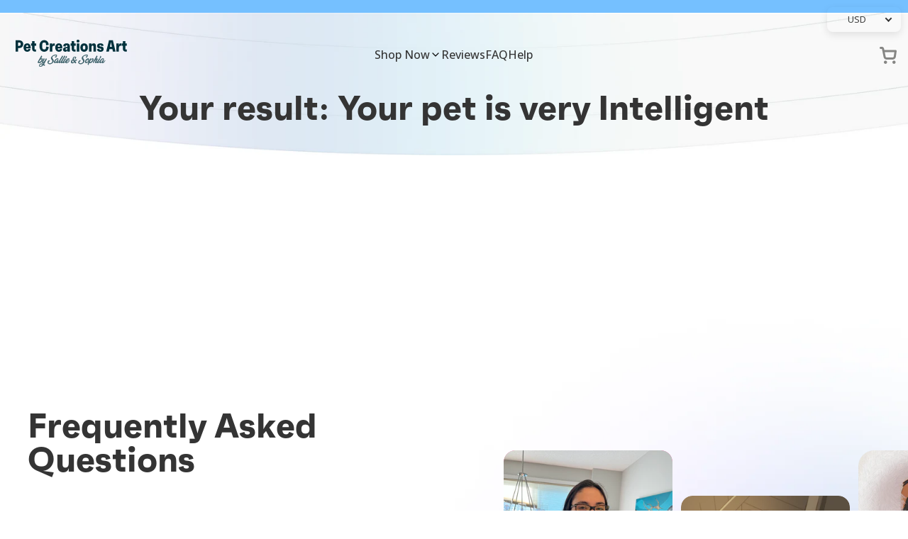

--- FILE ---
content_type: text/html; charset=utf-8
request_url: https://petcreationsart.com/collections/your-result-your-pet-is-intelligent
body_size: 118184
content:
<!--
  Developed By: MalterTech LLC
  Website: https://maltertech.com
-->

<!doctype html>

<html lang="en">
  <head>
    <script type="text/lazyload"></script>
    <script>
    window.MFP = {};
    window.MFP.enable = true;
    window.MFP.FbPixelSets = {
        "myshopifyDomain": "storetique.myshopify.com",
        "pixelSets": [{"pixelId": "905835630185974", "collectionId": null}]
    };
    
</script>
    <!-- Title & Meta -->
    <title>
      Your result: Your pet is very Intelligent - Pet Creations Art</title>
    
      <meta name="description" content="Congratulations, your pet is incredibly smart. Not only can they follow instructions and make wise - Pet Creations Art">
    
    <link rel="canonical preload" href="https://petcreationsart.com/collections/your-result-your-pet-is-intelligent">
    <meta charset="UTF-8">
    <meta name="viewport" content="initial-scale=1, width=device-width, height=device-height, viewport-fit=cover">
    <link
      rel="stylesheet preload"
      data-href="https://cdnjs.cloudflare.com/ajax/libs/fancybox/3.5.6/jquery.fancybox.css"
    >

    <!-- Social -->
    <meta property="og:site_name" content="Pet Creations Art">
    <meta property="og:url" content="https://petcreationsart.com/collections/your-result-your-pet-is-intelligent">
    <meta property="og:title" content="Your result: Your pet is very Intelligent - Pet Creations Art">
    <meta property="og:type" content="website">
    <meta property="og:description" content="Congratulations, your pet is incredibly smart. Not only can they follow instructions and make wise - Pet Creations Art"><meta property="og:image" content="http://petcreationsart.com/cdn/shop/files/custom_cartoon_pet_portraits_pet_creations_d06c8059-a9d7-460d-bf95-b72591a5195c.jpg?v=1631116799">
      <meta property="og:image:secure_url" content="https://petcreationsart.com/cdn/shop/files/custom_cartoon_pet_portraits_pet_creations_d06c8059-a9d7-460d-bf95-b72591a5195c.jpg?v=1631116799">
      <meta property="og:image:width" content="5250">
      <meta property="og:image:height" content="3000"><meta name="twitter:card" content="summary_large_image">
    <meta name="twitter:title" content="Your result: Your pet is very Intelligent - Pet Creations Art">
    <meta name="twitter:description" content="Congratulations, your pet is incredibly smart. Not only can they follow instructions and make wise - Pet Creations Art">

    
    <meta name="twitter:card" content="summary">
    

    <script>var loox_global_hash = '1769017056854';</script><style>.loox-reviews-default { max-width: 1200px; margin: 0 auto; }.loox-rating .loox-icon { color:#ede352; }
:root { --lxs-rating-icon-color: #ede352; }</style>

    <!-- Favicon -->
    <link rel="icon" href="//petcreationsart.com/cdn/shop/files/pca.png?v=1722452867" type="image/png">

    <!-- Fonts -->
    <link rel="preconnect" href="https://fonts.googleapis.com">
    <link rel="preconnect" href="https://fonts.gstatic.com" crossorigin>
    <link
      href="https://fonts.googleapis.com/css2?family=Archivo+Narrow:wght@700&family=Open+Sans:ital,wght@0,300..800;1,300..800&family=Roboto:wght@400;700&display=swap"
      rel="stylesheet"
    >

    <!-- Swiper JS -->
    <link
      rel="stylesheet"
      href="https://cdnjs.cloudflare.com/ajax/libs/Swiper/11.0.4/swiper-bundle.min.css"
      integrity="sha512-1CRCT9P70z3SktzqL7P8o8YvlmT1nXwFeXLBuVBa4mzQJ4fsvpmsObWooerRi4WzQT8QFrBVz/36mt/XGPYVzw=="
      crossorigin="anonymous"
      referrerpolicy="no-referrer"
    >
    <script
      src="https://cdnjs.cloudflare.com/ajax/libs/Swiper/11.0.4/swiper-bundle.min.js"
      integrity="sha512-/LKHQ9K9yatyOfEKXiysc9SPCpF6xkvfHQxtPkhdKS83GvfyIWDwKaOr3/LqVxbEX89Bqz+SbMHEPWm0AeRWnA=="
      crossorigin="anonymous"
      referrerpolicy="no-referrer"
    ></script>

    <!-- Global CSS -->
    <link href="//petcreationsart.com/cdn/shop/t/238/assets/theme-global.css?v=27667266985290385101744390674" rel="stylesheet">
    <link href="//petcreationsart.com/cdn/shop/t/238/assets/theme-header.css?v=75845348664557452161744390674" rel="stylesheet">
    <link href="//petcreationsart.com/cdn/shop/t/238/assets/theme-mini-cart.css?v=171858154386212019761744390674" rel="stylesheet">
    <link href="//petcreationsart.com/cdn/shop/t/238/assets/theme-footer.css?v=171399482266103517801744390674" rel="stylesheet">

    <!-- Global JS -->
    <script defer src="//petcreationsart.com/cdn/shop/t/238/assets/theme-polyfill-dialog.js?v=58480766684483630301744390674"></script>
    <script defer src="//petcreationsart.com/cdn/shop/t/238/assets/theme-global.js?v=170384839135453160471744390674"></script>
    <script defer src="//petcreationsart.com/cdn/shop/t/238/assets/theme-header.js?v=105564486892326241041744390674"></script>
    <script defer src="//petcreationsart.com/cdn/shop/t/238/assets/theme-mini-cart.js?v=16841103467323679261744390674"></script>

    <!-- Global Cart -->
    <script>
      let cart = {"note":null,"attributes":{},"original_total_price":0,"total_price":0,"total_discount":0,"total_weight":0.0,"item_count":0,"items":[],"requires_shipping":false,"currency":"USD","items_subtotal_price":0,"cart_level_discount_applications":[],"checkout_charge_amount":0};
      const currency = "$";
    </script>

    <!-- Page Specific CSS/JS -->
    

    
      <!-- Collection -->
      <link href="//petcreationsart.com/cdn/shop/t/238/assets/main-collection.css?v=53595961054160251651744390674" rel="stylesheet">
      <script>
        const collection = {"id":411699675354,"handle":"your-result-your-pet-is-intelligent","title":"Your result: Your pet is very Intelligent","updated_at":"2025-04-22T17:45:48-04:00","body_html":"\u003cspan data-slate-fragment=\"[base64]\" data-mce-fragment=\"1\"\u003eCongratulations, your pet is incredibly smart. Not only can they follow instructions and make wise choices, but they also have a keen sense of when you are unhappy and how to cheer you up.\u003c\/span\u003e","published_at":"2022-09-13T13:22:14-04:00","sort_order":"best-selling","template_suffix":"","disjunctive":false,"rules":[{"column":"tag","relation":"equals","condition":"Intelligent"}],"published_scope":"web"};
        collection.products = [];
      </script>
      <script src="//petcreationsart.com/cdn/shop/t/238/assets/main-collection.js?v=111603181540343972631744390674" defer></script>
    

    

    

    

    

    

    

    

    <!-- JSON LD -->
    
    <script type="application/ld+json">
        {
            "@context": "https://schema.org",
            "@type": "BreadcrumbList",
            "itemListElement": [
                    {
                        "@type": "ListItem",
                        "position": 1,
                        "item": {
                            "@type": "Website",
                            "@id": "https://petcreationsart.com",
                        "name": "Home"
                    }
                },
                {
                    "@type": "ListItem",
                    "position": 2,
                    "item": {
                        "@type": "WebPage",
                        "@id": "https://petcreationsart.com/collections/your-result-your-pet-is-intelligent",
                        "name": "Your result: Your pet is very Intelligent - Pet Creations Art"
        }
    }
]
}
    </script>


<script type="application/ld+json">
    {
        "@context": "https://schema.org",
        "@type": "Organization",
        "url": "https://petcreationsart.com",
        "name": "Pet Creations Art",
        "description": "Pet Creations Art is a passionate and loving pet brand with printing facilities based in the UK, USA, EU, Canada and Australia. Personalize any pet including dogs, cats \u0026 more in our custom Cartoon Disney Style canvases \u0026 much more. Shop now at Pet Creations Art."
    }
</script>





    <!-- Shopify -->
    <script>window.performance && window.performance.mark && window.performance.mark('shopify.content_for_header.start');</script><meta name="facebook-domain-verification" content="c1nfl91sisq6x4mc6zk6rfqtawg9dv">
<meta id="shopify-digital-wallet" name="shopify-digital-wallet" content="/5509578803/digital_wallets/dialog">
<meta name="shopify-checkout-api-token" content="c01edab89a77262e54e80e2c99f5ffa6">
<meta id="in-context-paypal-metadata" data-shop-id="5509578803" data-venmo-supported="false" data-environment="production" data-locale="en_US" data-paypal-v4="true" data-currency="USD">
<link rel="alternate" type="application/atom+xml" title="Feed" href="/collections/your-result-your-pet-is-intelligent.atom" />
<link rel="alternate" type="application/json+oembed" href="https://petcreationsart.com/collections/your-result-your-pet-is-intelligent.oembed">
<script async="async" src="/checkouts/internal/preloads.js?locale=en-US"></script>
<link rel="preconnect" href="https://shop.app" crossorigin="anonymous">
<script async="async" src="https://shop.app/checkouts/internal/preloads.js?locale=en-US&shop_id=5509578803" crossorigin="anonymous"></script>
<script id="apple-pay-shop-capabilities" type="application/json">{"shopId":5509578803,"countryCode":"US","currencyCode":"USD","merchantCapabilities":["supports3DS"],"merchantId":"gid:\/\/shopify\/Shop\/5509578803","merchantName":"Pet Creations Art","requiredBillingContactFields":["postalAddress","email"],"requiredShippingContactFields":["postalAddress","email"],"shippingType":"shipping","supportedNetworks":["visa","masterCard","amex","discover","elo","jcb"],"total":{"type":"pending","label":"Pet Creations Art","amount":"1.00"},"shopifyPaymentsEnabled":true,"supportsSubscriptions":true}</script>
<script id="shopify-features" type="application/json">{"accessToken":"c01edab89a77262e54e80e2c99f5ffa6","betas":["rich-media-storefront-analytics"],"domain":"petcreationsart.com","predictiveSearch":true,"shopId":5509578803,"locale":"en"}</script>
<script>var Shopify = Shopify || {};
Shopify.shop = "storetique.myshopify.com";
Shopify.locale = "en";
Shopify.currency = {"active":"USD","rate":"1.0"};
Shopify.country = "US";
Shopify.theme = {"name":"pet-creations-art\/main (Youssef edits 04\/11\/2025)","id":150285844698,"schema_name":"MalterTech","schema_version":"1.0","theme_store_id":null,"role":"main"};
Shopify.theme.handle = "null";
Shopify.theme.style = {"id":null,"handle":null};
Shopify.cdnHost = "petcreationsart.com/cdn";
Shopify.routes = Shopify.routes || {};
Shopify.routes.root = "/";</script>
<script type="module">!function(o){(o.Shopify=o.Shopify||{}).modules=!0}(window);</script>
<script>!function(o){function n(){var o=[];function n(){o.push(Array.prototype.slice.apply(arguments))}return n.q=o,n}var t=o.Shopify=o.Shopify||{};t.loadFeatures=n(),t.autoloadFeatures=n()}(window);</script>
<script>
  window.ShopifyPay = window.ShopifyPay || {};
  window.ShopifyPay.apiHost = "shop.app\/pay";
  window.ShopifyPay.redirectState = null;
</script>
<script id="shop-js-analytics" type="application/json">{"pageType":"collection"}</script>
<script defer="defer" async type="module" src="//petcreationsart.com/cdn/shopifycloud/shop-js/modules/v2/client.init-shop-cart-sync_BdyHc3Nr.en.esm.js"></script>
<script defer="defer" async type="module" src="//petcreationsart.com/cdn/shopifycloud/shop-js/modules/v2/chunk.common_Daul8nwZ.esm.js"></script>
<script type="module">
  await import("//petcreationsart.com/cdn/shopifycloud/shop-js/modules/v2/client.init-shop-cart-sync_BdyHc3Nr.en.esm.js");
await import("//petcreationsart.com/cdn/shopifycloud/shop-js/modules/v2/chunk.common_Daul8nwZ.esm.js");

  window.Shopify.SignInWithShop?.initShopCartSync?.({"fedCMEnabled":true,"windoidEnabled":true});

</script>
<script>
  window.Shopify = window.Shopify || {};
  if (!window.Shopify.featureAssets) window.Shopify.featureAssets = {};
  window.Shopify.featureAssets['shop-js'] = {"shop-cart-sync":["modules/v2/client.shop-cart-sync_QYOiDySF.en.esm.js","modules/v2/chunk.common_Daul8nwZ.esm.js"],"init-fed-cm":["modules/v2/client.init-fed-cm_DchLp9rc.en.esm.js","modules/v2/chunk.common_Daul8nwZ.esm.js"],"shop-button":["modules/v2/client.shop-button_OV7bAJc5.en.esm.js","modules/v2/chunk.common_Daul8nwZ.esm.js"],"init-windoid":["modules/v2/client.init-windoid_DwxFKQ8e.en.esm.js","modules/v2/chunk.common_Daul8nwZ.esm.js"],"shop-cash-offers":["modules/v2/client.shop-cash-offers_DWtL6Bq3.en.esm.js","modules/v2/chunk.common_Daul8nwZ.esm.js","modules/v2/chunk.modal_CQq8HTM6.esm.js"],"shop-toast-manager":["modules/v2/client.shop-toast-manager_CX9r1SjA.en.esm.js","modules/v2/chunk.common_Daul8nwZ.esm.js"],"init-shop-email-lookup-coordinator":["modules/v2/client.init-shop-email-lookup-coordinator_UhKnw74l.en.esm.js","modules/v2/chunk.common_Daul8nwZ.esm.js"],"pay-button":["modules/v2/client.pay-button_DzxNnLDY.en.esm.js","modules/v2/chunk.common_Daul8nwZ.esm.js"],"avatar":["modules/v2/client.avatar_BTnouDA3.en.esm.js"],"init-shop-cart-sync":["modules/v2/client.init-shop-cart-sync_BdyHc3Nr.en.esm.js","modules/v2/chunk.common_Daul8nwZ.esm.js"],"shop-login-button":["modules/v2/client.shop-login-button_D8B466_1.en.esm.js","modules/v2/chunk.common_Daul8nwZ.esm.js","modules/v2/chunk.modal_CQq8HTM6.esm.js"],"init-customer-accounts-sign-up":["modules/v2/client.init-customer-accounts-sign-up_C8fpPm4i.en.esm.js","modules/v2/client.shop-login-button_D8B466_1.en.esm.js","modules/v2/chunk.common_Daul8nwZ.esm.js","modules/v2/chunk.modal_CQq8HTM6.esm.js"],"init-shop-for-new-customer-accounts":["modules/v2/client.init-shop-for-new-customer-accounts_CVTO0Ztu.en.esm.js","modules/v2/client.shop-login-button_D8B466_1.en.esm.js","modules/v2/chunk.common_Daul8nwZ.esm.js","modules/v2/chunk.modal_CQq8HTM6.esm.js"],"init-customer-accounts":["modules/v2/client.init-customer-accounts_dRgKMfrE.en.esm.js","modules/v2/client.shop-login-button_D8B466_1.en.esm.js","modules/v2/chunk.common_Daul8nwZ.esm.js","modules/v2/chunk.modal_CQq8HTM6.esm.js"],"shop-follow-button":["modules/v2/client.shop-follow-button_CkZpjEct.en.esm.js","modules/v2/chunk.common_Daul8nwZ.esm.js","modules/v2/chunk.modal_CQq8HTM6.esm.js"],"lead-capture":["modules/v2/client.lead-capture_BntHBhfp.en.esm.js","modules/v2/chunk.common_Daul8nwZ.esm.js","modules/v2/chunk.modal_CQq8HTM6.esm.js"],"checkout-modal":["modules/v2/client.checkout-modal_CfxcYbTm.en.esm.js","modules/v2/chunk.common_Daul8nwZ.esm.js","modules/v2/chunk.modal_CQq8HTM6.esm.js"],"shop-login":["modules/v2/client.shop-login_Da4GZ2H6.en.esm.js","modules/v2/chunk.common_Daul8nwZ.esm.js","modules/v2/chunk.modal_CQq8HTM6.esm.js"],"payment-terms":["modules/v2/client.payment-terms_MV4M3zvL.en.esm.js","modules/v2/chunk.common_Daul8nwZ.esm.js","modules/v2/chunk.modal_CQq8HTM6.esm.js"]};
</script>
<script>(function() {
  var isLoaded = false;
  function asyncLoad() {
    if (isLoaded) return;
    isLoaded = true;
    var urls = ["https:\/\/assets.getuploadkit.com\/assets\/uploadkit-client.js?shop=storetique.myshopify.com","https:\/\/loox.io\/widget\/V1W31oc89U\/loox.1609177568728.js?shop=storetique.myshopify.com","https:\/\/ecommplugins-scripts.trustpilot.com\/v2.1\/js\/header.min.js?settings=eyJrZXkiOiI1dHQybEZvemdhNkhXelQ0IiwicyI6Im5vbmUifQ==\u0026shop=storetique.myshopify.com","https:\/\/ecommplugins-trustboxsettings.trustpilot.com\/storetique.myshopify.com.js?settings=1663776021431\u0026shop=storetique.myshopify.com","https:\/\/cdn.jsdelivr.net\/gh\/apphq\/slidecart-dist@master\/slidecarthq-forward.js?4\u0026shop=storetique.myshopify.com","https:\/\/image-optimizer.salessquad.co.uk\/scripts\/tiny_img_not_found_notifier_55fc5e67a05680fe542a5c673283aa66.js?shop=storetique.myshopify.com","\/\/cdn.shopify.com\/proxy\/19bcb32db4f763e72fb2736404f6f5c85c4c6d8b5c1550e2f464b9ef21902082\/tabs.tkdigital.dev\/scripts\/ne_smart_tabs_cc889e453bb5c15c4a756ad35d664b37.js?shop=storetique.myshopify.com\u0026sp-cache-control=cHVibGljLCBtYXgtYWdlPTkwMA","\/\/cdn.shopify.com\/proxy\/0588f4f4762b3576a73b4aa9ca34a8accd2880273116057df0f01723fa123ae8\/static.cdn.printful.com\/static\/js\/external\/shopify-product-customizer.js?v=0.28\u0026shop=storetique.myshopify.com\u0026sp-cache-control=cHVibGljLCBtYXgtYWdlPTkwMA","\/\/cdn.shopify.com\/proxy\/2aa406da51cce95deacce425c98fa906ded01602b019a3410e0ded99bc5bff37\/app.retention.com\/shopify\/reids.js?shop=storetique.myshopify.com\u0026sp-cache-control=cHVibGljLCBtYXgtYWdlPTkwMA","https:\/\/cdn.hextom.com\/js\/eventpromotionbar.js?shop=storetique.myshopify.com","https:\/\/omnisnippet1.com\/platforms\/shopify.js?source=scriptTag\u0026v=2025-07-21T15\u0026shop=storetique.myshopify.com","https:\/\/cdn.customily.com\/shopify\/static\/customily.shopify.script.js?shop=storetique.myshopify.com"];
    for (var i = 0; i < urls.length; i++) {
      var s = document.createElement('script');
      s.type = 'text/javascript';
      s.async = true;
      s.src = urls[i];
      var x = document.getElementsByTagName('script')[0];
      x.parentNode.insertBefore(s, x);
    }
  };
  if(window.attachEvent) {
    window.attachEvent('onload', asyncLoad);
  } else {
    window.addEventListener('load', asyncLoad, false);
  }
})();</script>
<script id="__st">var __st={"a":5509578803,"offset":-18000,"reqid":"72017af6-cdb9-4409-ae19-d6d76430e458-1769029636","pageurl":"petcreationsart.com\/collections\/your-result-your-pet-is-intelligent","u":"60d86de45644","p":"collection","rtyp":"collection","rid":411699675354};</script>
<script>window.ShopifyPaypalV4VisibilityTracking = true;</script>
<script id="captcha-bootstrap">!function(){'use strict';const t='contact',e='account',n='new_comment',o=[[t,t],['blogs',n],['comments',n],[t,'customer']],c=[[e,'customer_login'],[e,'guest_login'],[e,'recover_customer_password'],[e,'create_customer']],r=t=>t.map((([t,e])=>`form[action*='/${t}']:not([data-nocaptcha='true']) input[name='form_type'][value='${e}']`)).join(','),a=t=>()=>t?[...document.querySelectorAll(t)].map((t=>t.form)):[];function s(){const t=[...o],e=r(t);return a(e)}const i='password',u='form_key',d=['recaptcha-v3-token','g-recaptcha-response','h-captcha-response',i],f=()=>{try{return window.sessionStorage}catch{return}},m='__shopify_v',_=t=>t.elements[u];function p(t,e,n=!1){try{const o=window.sessionStorage,c=JSON.parse(o.getItem(e)),{data:r}=function(t){const{data:e,action:n}=t;return t[m]||n?{data:e,action:n}:{data:t,action:n}}(c);for(const[e,n]of Object.entries(r))t.elements[e]&&(t.elements[e].value=n);n&&o.removeItem(e)}catch(o){console.error('form repopulation failed',{error:o})}}const l='form_type',E='cptcha';function T(t){t.dataset[E]=!0}const w=window,h=w.document,L='Shopify',v='ce_forms',y='captcha';let A=!1;((t,e)=>{const n=(g='f06e6c50-85a8-45c8-87d0-21a2b65856fe',I='https://cdn.shopify.com/shopifycloud/storefront-forms-hcaptcha/ce_storefront_forms_captcha_hcaptcha.v1.5.2.iife.js',D={infoText:'Protected by hCaptcha',privacyText:'Privacy',termsText:'Terms'},(t,e,n)=>{const o=w[L][v],c=o.bindForm;if(c)return c(t,g,e,D).then(n);var r;o.q.push([[t,g,e,D],n]),r=I,A||(h.body.append(Object.assign(h.createElement('script'),{id:'captcha-provider',async:!0,src:r})),A=!0)});var g,I,D;w[L]=w[L]||{},w[L][v]=w[L][v]||{},w[L][v].q=[],w[L][y]=w[L][y]||{},w[L][y].protect=function(t,e){n(t,void 0,e),T(t)},Object.freeze(w[L][y]),function(t,e,n,w,h,L){const[v,y,A,g]=function(t,e,n){const i=e?o:[],u=t?c:[],d=[...i,...u],f=r(d),m=r(i),_=r(d.filter((([t,e])=>n.includes(e))));return[a(f),a(m),a(_),s()]}(w,h,L),I=t=>{const e=t.target;return e instanceof HTMLFormElement?e:e&&e.form},D=t=>v().includes(t);t.addEventListener('submit',(t=>{const e=I(t);if(!e)return;const n=D(e)&&!e.dataset.hcaptchaBound&&!e.dataset.recaptchaBound,o=_(e),c=g().includes(e)&&(!o||!o.value);(n||c)&&t.preventDefault(),c&&!n&&(function(t){try{if(!f())return;!function(t){const e=f();if(!e)return;const n=_(t);if(!n)return;const o=n.value;o&&e.removeItem(o)}(t);const e=Array.from(Array(32),(()=>Math.random().toString(36)[2])).join('');!function(t,e){_(t)||t.append(Object.assign(document.createElement('input'),{type:'hidden',name:u})),t.elements[u].value=e}(t,e),function(t,e){const n=f();if(!n)return;const o=[...t.querySelectorAll(`input[type='${i}']`)].map((({name:t})=>t)),c=[...d,...o],r={};for(const[a,s]of new FormData(t).entries())c.includes(a)||(r[a]=s);n.setItem(e,JSON.stringify({[m]:1,action:t.action,data:r}))}(t,e)}catch(e){console.error('failed to persist form',e)}}(e),e.submit())}));const S=(t,e)=>{t&&!t.dataset[E]&&(n(t,e.some((e=>e===t))),T(t))};for(const o of['focusin','change'])t.addEventListener(o,(t=>{const e=I(t);D(e)&&S(e,y())}));const B=e.get('form_key'),M=e.get(l),P=B&&M;t.addEventListener('DOMContentLoaded',(()=>{const t=y();if(P)for(const e of t)e.elements[l].value===M&&p(e,B);[...new Set([...A(),...v().filter((t=>'true'===t.dataset.shopifyCaptcha))])].forEach((e=>S(e,t)))}))}(h,new URLSearchParams(w.location.search),n,t,e,['guest_login'])})(!0,!0)}();</script>
<script integrity="sha256-4kQ18oKyAcykRKYeNunJcIwy7WH5gtpwJnB7kiuLZ1E=" data-source-attribution="shopify.loadfeatures" defer="defer" src="//petcreationsart.com/cdn/shopifycloud/storefront/assets/storefront/load_feature-a0a9edcb.js" crossorigin="anonymous"></script>
<script crossorigin="anonymous" defer="defer" src="//petcreationsart.com/cdn/shopifycloud/storefront/assets/shopify_pay/storefront-65b4c6d7.js?v=20250812"></script>
<script data-source-attribution="shopify.dynamic_checkout.dynamic.init">var Shopify=Shopify||{};Shopify.PaymentButton=Shopify.PaymentButton||{isStorefrontPortableWallets:!0,init:function(){window.Shopify.PaymentButton.init=function(){};var t=document.createElement("script");t.src="https://petcreationsart.com/cdn/shopifycloud/portable-wallets/latest/portable-wallets.en.js",t.type="module",document.head.appendChild(t)}};
</script>
<script data-source-attribution="shopify.dynamic_checkout.buyer_consent">
  function portableWalletsHideBuyerConsent(e){var t=document.getElementById("shopify-buyer-consent"),n=document.getElementById("shopify-subscription-policy-button");t&&n&&(t.classList.add("hidden"),t.setAttribute("aria-hidden","true"),n.removeEventListener("click",e))}function portableWalletsShowBuyerConsent(e){var t=document.getElementById("shopify-buyer-consent"),n=document.getElementById("shopify-subscription-policy-button");t&&n&&(t.classList.remove("hidden"),t.removeAttribute("aria-hidden"),n.addEventListener("click",e))}window.Shopify?.PaymentButton&&(window.Shopify.PaymentButton.hideBuyerConsent=portableWalletsHideBuyerConsent,window.Shopify.PaymentButton.showBuyerConsent=portableWalletsShowBuyerConsent);
</script>
<script data-source-attribution="shopify.dynamic_checkout.cart.bootstrap">document.addEventListener("DOMContentLoaded",(function(){function t(){return document.querySelector("shopify-accelerated-checkout-cart, shopify-accelerated-checkout")}if(t())Shopify.PaymentButton.init();else{new MutationObserver((function(e,n){t()&&(Shopify.PaymentButton.init(),n.disconnect())})).observe(document.body,{childList:!0,subtree:!0})}}));
</script>
<link id="shopify-accelerated-checkout-styles" rel="stylesheet" media="screen" href="https://petcreationsart.com/cdn/shopifycloud/portable-wallets/latest/accelerated-checkout-backwards-compat.css" crossorigin="anonymous">
<style id="shopify-accelerated-checkout-cart">
        #shopify-buyer-consent {
  margin-top: 1em;
  display: inline-block;
  width: 100%;
}

#shopify-buyer-consent.hidden {
  display: none;
}

#shopify-subscription-policy-button {
  background: none;
  border: none;
  padding: 0;
  text-decoration: underline;
  font-size: inherit;
  cursor: pointer;
}

#shopify-subscription-policy-button::before {
  box-shadow: none;
}

      </style>

<script>window.performance && window.performance.mark && window.performance.mark('shopify.content_for_header.end');</script>

    <script>
    
    
    
    
    var gsf_conversion_data = {page_type : '', event : '', data : {shop_currency : "USD"}};
    
</script>
  <!-- BEGIN app block: shopify://apps/mlv-auto-currency-switcher/blocks/mlveda-currencies-head/92ab730f-097e-4571-b27c-3f449e098ca3 --><link rel="stylesheet" href="https://cdnjs.cloudflare.com/ajax/libs/font-awesome/4.7.0/css/font-awesome.min.css">

<script> console.log("currencies_style metafield has values"); </script>
<style type="text/css">
{"fileContent"=>"\r\n/* mlveda-currencies-switcher.iquid */\r\n\r\n\r\nselect#currencies {\r\nbackground-repeat: no-repeat;\r\n      background-position: right center;\r\n      \r\n    \r\n}\r\n.nice-select.open .list {\r\nmax-height: 250px;\r\noverflow-y: auto;\r\n}\r\n\r\nselect#currencies,select#currencies1 {\r\n   margin-bottom: 0;\r\n   margin-top: 0;\r\n   vertical-align: middle;\r\n   padding-top:0px;\r\npadding-bottom:0px;\r\n   padding-right: 15px;\r\n   border: 0;\r\n-webkit-appearance:none;\r\n   -moz-appearance:none;\r\n   appearance:none;\r\n background-color:transparent;\r\n background-position:right center;\r\n}\r\nselect#currencies option{\r\ncolor:#000;\r\n   background-color:#fff;\r\n}\r\nselect#currencies:focus,select#currencies:hover{\r\noutline:none;border: 0;\r\n}\r\n\r\n\r\n\r\n  select#currencies, select#currencies1 {\r\nheight: auto !important;\r\n    line-height: 1 !important;\r\n    min-height: unset !important;\r\n    max-height: unset !important;\r\n    min-width: unset !important;\r\n    max-width: unset !important;\r\n    width: auto !important;\r\n    color:#000;\r\n}\r\n.pick_currency{\r\n    border: 1px solid #ddd;\r\n    width: auto;\r\n    display: inline-block;\r\n    padding: 5px;\r\n    position: fixed;\r\n    z-index: 9999999;\r\n    background: #fff;\r\n}\r\n\r\n\r\n\r\n\r\n\r\n\r\n\r\n.nice-select.open .list {\r\nmax-height: 170px;\r\noverflow-y: auto;\r\n}\r\n\r\n.pick_currency {\r\n\tborder: 1px solid #ddd !important;\r\n   padding-right: 7px !important;\r\n}\r\n\r\n\r\n\r\n.pick_currency {\r\nposition: fixed !important;\r\n   background-color: #fff !important;\r\n   z-index: 9999 !important;\r\n}\r\n.pick_currency {\r\n  top: 10px !important;\r\n  right: 10px !important;\r\n   bottom: unset !important;\r\n   left: unset !important;\r\n \r\n}\r\n\r\n\r\n\r\n\r\n\r\n/* mlveda-currencies-switcher.iquid */\r\n\r\n\r\n\r\n/* mlveda-currencies-flag.liquid */\r\n\r\n.nice-select {\r\n  -webkit-tap-highlight-color: transparent;\r\n  background-color: transparent !important;\r\n  border-radius: 0px;\r\n/*  comment this line border: solid 1px; */\r\n  border-color: inherit !important;\r\n  box-sizing: border-box;\r\n  clear: both;\r\n  cursor: pointer;\r\n  display: block;\r\n  /* float: left; */\r\n  font-family: inherit;\r\n  font-size: inherit;\r\n  font-weight: normal;\r\n  height: 30px;\r\n  line-height: 30px;\r\n  outline: none;\r\n  padding-left: 5px;\r\n  padding-right: 20px;\r\n  position: relative;\r\n  text-align: left !important;\r\n  transition: all 0.2s ease-in-out;\r\n  -webkit-user-select: none;\r\n     -moz-user-select: none;\r\n      -ms-user-select: none;\r\n          user-select: none;\r\n  white-space: nowrap;\r\n  width: 90px; }\r\n.nice-select:after {\r\n/*   border-bottom: 2px solid;\r\n  border-right: 2px solid; */\r\n/*  comment this line border-color: inherit !important; */\r\n/*   content: '';\r\n  display: block;\r\n  height: 5px;\r\n  margin-top: -4px;\r\n  pointer-events: none;\r\n  position: absolute;\r\n  right: 12px;\r\n  top: 50%;\r\n  -webkit-transform-origin: 66% 66%;\r\n          transform-origin: 66% 66%;\r\n  -webkit-transform: rotate(45deg);\r\n          transform: rotate(45deg);\r\n  transition: all 0.15s ease-in-out;\r\n  width: 5px; */}\r\n.nice-select.open:after {\r\n  -webkit-transform: rotate(-135deg);\r\n          transform: rotate(-135deg); }\r\n.nice-select.open .list {\r\n  opacity: 1;\r\n  pointer-events: auto;\r\n  -webkit-transform: scale(1) translateY(0);\r\n          transform: scale(1) translateY(0); }\r\n.nice-select.switch {\r\n  font-size: 12px;\r\n  height: 30px;\r\n  width:90px;\r\n  line-height: 30px; \r\n  display:inline-block;\r\n  }\r\n.nice-select.switch:after {\r\n  height: 4px;\r\n  width: 4px; }\r\n.nice-select.switch .option {\r\n  line-height: 30px;\r\n  min-height: 30px; }\r\n.nice-select .list {\r\n/*   color: #000 !important; */\r\n  background-color:#fff;\r\n  z-index: 999 !important;\r\n/*   width:96px !important; */\r\n  width:92px !important;\r\n  border-radius: 0px;\r\n  border:1px solid #e8e8e8;\r\n  box-sizing: border-box;\r\n  margin-top:0px;\r\n  margin-left:0px !important;\r\n  margin-bottom:0px !important;\r\n  opacity: 0;\r\n  overflow: hidden;\r\n  padding: 0;\r\n  pointer-events: none;\r\n  position: absolute;\r\n  top: 100%;\r\n  left: -1px;\r\n  -webkit-transform-origin: 50% 0;\r\n          transform-origin: 50% 0;\r\n  -webkit-transform: scale(0.75) translateY(-21px);\r\n          transform: scale(0.75) translateY(-21px);\r\n  transition: all 0.2s cubic-bezier(0.5, 0, 0, 1.25), opacity 0.15s ease-out;\r\n  z-index: 9; }\r\n.nice-select .option:hover {\r\n  background-color: #f8f8f8; }\r\n.nice-select .option {\r\n  cursor: pointer;\r\n   border-bottom: solid 1px #e8e8e8;\r\n  font-weight: 400;\r\n  line-height: 30px !important;\r\n  list-style: none;\r\n  margin-left: 0px !important;\r\n  margin-right: 0px !important;\r\n  height: 30px !important;\r\n  outline: none;\r\n/*   padding-left: 5px!important; */\r\n  padding-left: 5px;\r\n  padding-right: 5px;\r\n  text-align: left;\r\n  transition: all 0.2s; \r\n  float: left !important;\r\n  border-left: 0px !important;\r\n    border-top: 0px !important;\r\n    border-right: 0px !important;\r\n  width: 94px !important;\r\n  \r\n}\r\n  .nice-select .option:last-child{ border-bottom:0 none}\r\n.nice-select .option:hover, .nice-select .option.focus, .nice-select .option.selected.focus {\r\n  }\r\n.nice-select .option.selected {\r\n  font-weight: bold; }\r\n\r\n/*# sourceMappingURL=nice-select.css.map */\r\n\r\n.nice-select.switch .flags{ position:relative; top:50%; margin-top:-7px}\r\n\r\n.mldarrow:hover{\r\n  cursor: pointer !important; \r\n  }\r\n\r\n\r\n/* mlveda-currencies-flag.liquid */\r\n\r\n\r\n\r\n/* mlveda-currencies-styleliquid */\r\n\r\n  .nice-select .option {\r\n    margin-bottom: 0px;\r\n  }\r\n   .nice-select .option:last-child\r\n  {\r\n    border-bottom: 0px !important;\r\n    overflow:hidden !important;\r\n  }\r\n/* start flag code */\r\n\r\n     .nice-select .flags \r\n      {\r\n        display:none !important;\r\n      }\r\n      .nice-select .option\r\n      {\r\n        text-align:center !important;\r\n        padding-left: 0px;\r\n      }\r\n      span.mlcurrent \r\n      {\r\n        display:block !important;\r\n        text-align:center !important;\r\n      }\r\n      .pick_currency \r\n      {\r\n        padding-right:0px !important;\r\n      }\r\n\r\n\r\n\r\n/* End flag code */\r\n  \r\n         /** arroe code **/\r\n.mldarrow{\r\n     position: relative;\r\n    right: 10px;\r\n  }\r\n  .nice-select{\r\n    display:inline-block !important;\r\n    \r\n    padding-right:0px !important;\r\n    \r\n  }\r\n   /** end arroe code **/ \r\n  \r\n/* start border code */\r\n\r\n      .pick_currency \r\n      {\r\n        border: 0 !important;\r\n        border-color: unset !important;\r\n      }\r\n      .nice-select .list \r\n      {\r\n        border: 0 !important;\r\n        border-color: unset !important;\r\n      }\r\n      .nice-select .option \r\n      {\r\n        border: 0 !important;\r\n        border-color: unset !important;\r\n      }\r\n\r\n/* end border code */\r\n\r\n/* switcher color,Font-size code */\r\n\r\n  .pick_currency \r\n      {\r\n        color: inherit !important;\r\n        background-color: inherit !important;\r\n      }\r\n      .pick_currency:hover\r\n      {\r\n        color: inherit !important;\r\n        background-color: inherit !important;\r\n      }\r\n      .nice-select\r\n      {\r\n        font-size:  !important;\r\n      }\r\n      .nice-select .option \r\n      {\r\n         color: inherit !important;\r\n         background-color: inherit !important;\r\n      }\r\n      .nice-select .option:hover \r\n      {\r\n        color: inherit !important;\r\n         background-color: inherit !important;\r\n      }\r\n        .nice-select .list \r\n      {\r\n         background-color: inherit !important;\r\n      } \r\n  \r\n/* End switcher color code */\r\n  \r\n/* Cart message code */\r\n  .mlvedaCartNote\r\n  {\r\n    max-width: 1200px;\r\n    margin: 0 auto;\r\n    margin-top: 25px;\r\n    padding: 40px !important;\r\n    text-align: justify;\r\n  }\r\n\r\n  .mlvedaCartNote\r\n  {\r\n    color: inherit !important;\r\n    background-color: inherit !important;\r\n/*     display:block !important; */\r\n  }\r\n \r\n/* End Cart message code */\r\n  \r\n \r\n  /*when backgroundcolor is inherit code */\r\n\r\n   .nice-select .list \r\n      {\r\n         background-color: #fff !important;\r\n        color:#000 !important; \r\n      } \r\n  \r\n  \r\n/*   \r\n  \r\n   .nice-select .list:hover, .pick_currency:hover \r\n      {\r\n         background-color: #fff !important;\r\n       \r\n      } \r\n  \r\n   */\r\n/*End when backgroundcolor is inherit code */\r\n  \r\n     \r\n  /* Currencysymbol functionality  */\r\n  \r\n   .nice-select{\r\n    width: 81px;\r\n   }\r\n  \r\n/* EndCurrencysymbol functionality  */\r\n\r\n/* Switcher shadow style  */\r\n   \r\n  /* EndSwitcher shadow style  */ \r\n\r\n\r\n/* New css */\r\n  .pick_currency {\r\n   \r\n    z-index: 9999 !important;\r\n    border-radius: 8px !important; /* Rounded corners */\r\n    box-shadow: 0 4px 12px rgba(0, 0, 0, 0.1) !important; /* Subtle shadow */\r\n    padding: 2px !important;\r\n    font-size: 13px !important;\r\n    display: inline-flex !important;\r\n    align-items: center !important;\r\n    transition: all 0.3s ease !important; /* Smooth transition for hover */\r\n}\r\n\r\n.pick_currency:hover {\r\n    box-shadow: 0 6px 16px rgba(0, 0, 0, 0.15) !important; /* Enhanced shadow on hover */\r\n    transform: translateY(-2px) !important; /* Slight lift effect */\r\n}\r\n\r\n.nice-select {\r\n    background: transparent !important;\r\n    border-radius: 8px !important;\r\n    padding: 0 30px 0 10px !important; /* Adjusted padding for arrow */\r\n     height: 31px !important;\r\n    line-height: 35px !important;\r\n    width: 100px !important;\r\n    cursor: pointer !important;\r\n    align-items: center !important;\r\n    position: relative !important;\r\n}\r\n.nice-select:has(> .circle) {\r\nheight: 36px !important;\r\n    line-height: 37px !important;\r\n}\r\n.nice-select:has(.circle)::after {\r\n    right: 20px !important;\r\n    top: 42% !important;\r\n}\r\n\r\n\r\n.pick_currency .nice-select .list {\r\n    border: 1px solid !important;\r\n    border-color: inherit !important;\r\n    border-radius: 8px !important;\r\n    box-shadow: 0 4px 12px rgba(0, 0, 0, 0.1) !important;\r\n    max-height: 200px !important;\r\n    overflow-y: auto !important;\r\n    margin-top: 4px !important;\r\n    opacity: 0 !important;\r\n    transform: scale(0.95) translateY(-10px) !important; /* Start slightly scaled and offset */\r\n    transition: all 0.3s ease-out !important; /* Smooth animation */\r\n    width: 101px !important;\r\n    z-index: 1000 !important;\r\n}\r\n\r\n.nice-select.open .list {\r\n    opacity: 1 !important;\r\n    transform: scale(1) translateY(0) !important; /* Fully visible and in place */\r\n    pointer-events: auto !important;\r\n}\r\n\r\n .nice-select .option {\r\n    width: 100px !important;\r\n    line-height: 24px !important;\r\n    align-items: center !important;\r\n    transition: background-color 0.2s ease !important;\r\n}\r\n\r\n.nice-select .option:hover,\r\n.nice-select .option.focus,\r\n.nice-select .option.selected.focus {\r\n    background-colorinherit !important/* Subtle hover background */\r\n    color:inherit !important; /* Highlight text on hover */\r\n}\r\n\r\n.nice-select .option:last-child {\r\n    border-bottom: none !important;\r\n}\r\n\r\n\r\n\r\n.nice-select:after {\r\n    content: '' !important;\r\n    border-bottom: 2px solid #333 !important;\r\n    border-right: 2px solid #333 !important;\r\n    height: 7px !important;\r\n    width: 7px !important;\r\n    position: absolute !important;\r\n     right: 12px !important;\r\n    top: 44% !important;\r\n    transform: translateY(-50%) rotate(45deg) !important;\r\n    transition: transform 0.3s ease !important;\r\n}\r\n\r\n.nice-select.open:after {\r\n    transform: translateY(-12%) rotate(-135deg) !important; /* Rotate for open state */\r\n}\r\n\r\n.mldarrow {\r\n    display: none !important; /* Remove Font Awesome arrow */\r\n}\r\n.pick_currency .circle{\r\nposition:relative;\r\ntop:2px;\r\n}\r\n.cn {\r\nposition:relative;\r\ntop:2px;\r\n}\r\n.mlcurrent{\r\nposition:relative;\r\ntop:-2px;\r\n}\r\n.pick_currency .nice-select .list::-webkit-scrollbar {\r\n  width: 5px;\r\n}\r\n\r\n/* Track */\r\n.pick_currency .nice-select .list::-webkit-scrollbar-track {\r\n  box-shadow: inset 0 0 5px grey;\r\n  border-radius: 50px;\r\n}\r\n\r\n/* Thumb */\r\n.pick_currency .nice-select .list::-webkit-scrollbar-thumb {\r\n  background: #A9A9A9;\r\n  border-radius: 10px;\r\n}\r\n\r\n/* Thumb on hover */\r\n.pick_currency .nice-select .list::-webkit-scrollbar-thumb:hover {\r\n  background: #A9A9A9;\r\n}\r\n\r\n/* End New Css */\r\n\r\n\r\n\r\n   \r\n\r\n/* mlveda-currencies-styleliquid */\r\n\r\n\r\n", "fileName"=>"mlveda_currencies_style"}

/* mlveda-currencies-switcher.iquid */


select#currencies {
background-repeat: no-repeat;
      background-position: right center;
      
    
}
.nice-select.open .list {
max-height: 250px;
overflow-y: auto;
}

select#currencies,select#currencies1 {
   margin-bottom: 0;
   margin-top: 0;
   vertical-align: middle;
   padding-top:0px;
padding-bottom:0px;
   padding-right: 15px;
   border: 0;
-webkit-appearance:none;
   -moz-appearance:none;
   appearance:none;
 background-color:transparent;
 background-position:right center;
}
select#currencies option{
color:#000;
   background-color:#fff;
}
select#currencies:focus,select#currencies:hover{
outline:none;border: 0;
}



  select#currencies, select#currencies1 {
height: auto !important;
    line-height: 1 !important;
    min-height: unset !important;
    max-height: unset !important;
    min-width: unset !important;
    max-width: unset !important;
    width: auto !important;
    color:#000;
}
.pick_currency{
    border: 1px solid #ddd;
    width: auto;
    display: inline-block;
    padding: 5px;
    position: fixed;
    z-index: 9999999;
    background: #fff;
}







.nice-select.open .list {
max-height: 170px;
overflow-y: auto;
}

.pick_currency {
	border: 1px solid #ddd !important;
   padding-right: 7px !important;
}



.pick_currency {
position: fixed !important;
   background-color: #fff !important;
   z-index: 9999 !important;
}
.pick_currency {
  top: 10px !important;
  right: 10px !important;
   bottom: unset !important;
   left: unset !important;
 
}





/* mlveda-currencies-switcher.iquid */



/* mlveda-currencies-flag.liquid */

.nice-select {
  -webkit-tap-highlight-color: transparent;
  background-color: transparent !important;
  border-radius: 0px;
/*  comment this line border: solid 1px; */
  border-color: inherit !important;
  box-sizing: border-box;
  clear: both;
  cursor: pointer;
  display: block;
  /* float: left; */
  font-family: inherit;
  font-size: inherit;
  font-weight: normal;
  height: 30px;
  line-height: 30px;
  outline: none;
  padding-left: 5px;
  padding-right: 20px;
  position: relative;
  text-align: left !important;
  transition: all 0.2s ease-in-out;
  -webkit-user-select: none;
     -moz-user-select: none;
      -ms-user-select: none;
          user-select: none;
  white-space: nowrap;
  width: 90px; }
.nice-select:after {
/*   border-bottom: 2px solid;
  border-right: 2px solid; */
/*  comment this line border-color: inherit !important; */
/*   content: '';
  display: block;
  height: 5px;
  margin-top: -4px;
  pointer-events: none;
  position: absolute;
  right: 12px;
  top: 50%;
  -webkit-transform-origin: 66% 66%;
          transform-origin: 66% 66%;
  -webkit-transform: rotate(45deg);
          transform: rotate(45deg);
  transition: all 0.15s ease-in-out;
  width: 5px; */}
.nice-select.open:after {
  -webkit-transform: rotate(-135deg);
          transform: rotate(-135deg); }
.nice-select.open .list {
  opacity: 1;
  pointer-events: auto;
  -webkit-transform: scale(1) translateY(0);
          transform: scale(1) translateY(0); }
.nice-select.switch {
  font-size: 12px;
  height: 30px;
  width:90px;
  line-height: 30px; 
  display:inline-block;
  }
.nice-select.switch:after {
  height: 4px;
  width: 4px; }
.nice-select.switch .option {
  line-height: 30px;
  min-height: 30px; }
.nice-select .list {
/*   color: #000 !important; */
  background-color:#fff;
  z-index: 999 !important;
/*   width:96px !important; */
  width:92px !important;
  border-radius: 0px;
  border:1px solid #e8e8e8;
  box-sizing: border-box;
  margin-top:0px;
  margin-left:0px !important;
  margin-bottom:0px !important;
  opacity: 0;
  overflow: hidden;
  padding: 0;
  pointer-events: none;
  position: absolute;
  top: 100%;
  left: -1px;
  -webkit-transform-origin: 50% 0;
          transform-origin: 50% 0;
  -webkit-transform: scale(0.75) translateY(-21px);
          transform: scale(0.75) translateY(-21px);
  transition: all 0.2s cubic-bezier(0.5, 0, 0, 1.25), opacity 0.15s ease-out;
  z-index: 9; }
.nice-select .option:hover {
  background-color: #f8f8f8; }
.nice-select .option {
  cursor: pointer;
   border-bottom: solid 1px #e8e8e8;
  font-weight: 400;
  line-height: 30px !important;
  list-style: none;
  margin-left: 0px !important;
  margin-right: 0px !important;
  height: 30px !important;
  outline: none;
/*   padding-left: 5px!important; */
  padding-left: 5px;
  padding-right: 5px;
  text-align: left;
  transition: all 0.2s; 
  float: left !important;
  border-left: 0px !important;
    border-top: 0px !important;
    border-right: 0px !important;
  width: 94px !important;
  
}
  .nice-select .option:last-child{ border-bottom:0 none}
.nice-select .option:hover, .nice-select .option.focus, .nice-select .option.selected.focus {
  }
.nice-select .option.selected {
  font-weight: bold; }

/*# sourceMappingURL=nice-select.css.map */

.nice-select.switch .flags{ position:relative; top:50%; margin-top:-7px}

.mldarrow:hover{
  cursor: pointer !important; 
  }


/* mlveda-currencies-flag.liquid */



/* mlveda-currencies-styleliquid */

  .nice-select .option {
    margin-bottom: 0px;
  }
   .nice-select .option:last-child
  {
    border-bottom: 0px !important;
    overflow:hidden !important;
  }
/* start flag code */

     .nice-select .flags 
      {
        display:none !important;
      }
      .nice-select .option
      {
        text-align:center !important;
        padding-left: 0px;
      }
      span.mlcurrent 
      {
        display:block !important;
        text-align:center !important;
      }
      .pick_currency 
      {
        padding-right:0px !important;
      }



/* End flag code */
  
         /** arroe code **/
.mldarrow{
     position: relative;
    right: 10px;
  }
  .nice-select{
    display:inline-block !important;
    
    padding-right:0px !important;
    
  }
   /** end arroe code **/ 
  
/* start border code */

      .pick_currency 
      {
        border: 0 !important;
        border-color: unset !important;
      }
      .nice-select .list 
      {
        border: 0 !important;
        border-color: unset !important;
      }
      .nice-select .option 
      {
        border: 0 !important;
        border-color: unset !important;
      }

/* end border code */

/* switcher color,Font-size code */

  .pick_currency 
      {
        color: inherit !important;
        background-color: inherit !important;
      }
      .pick_currency:hover
      {
        color: inherit !important;
        background-color: inherit !important;
      }
      .nice-select
      {
        font-size:  !important;
      }
      .nice-select .option 
      {
         color: inherit !important;
         background-color: inherit !important;
      }
      .nice-select .option:hover 
      {
        color: inherit !important;
         background-color: inherit !important;
      }
        .nice-select .list 
      {
         background-color: inherit !important;
      } 
  
/* End switcher color code */
  
/* Cart message code */
  .mlvedaCartNote
  {
    max-width: 1200px;
    margin: 0 auto;
    margin-top: 25px;
    padding: 40px !important;
    text-align: justify;
  }

  .mlvedaCartNote
  {
    color: inherit !important;
    background-color: inherit !important;
/*     display:block !important; */
  }
 
/* End Cart message code */
  
 
  /*when backgroundcolor is inherit code */

   .nice-select .list 
      {
         background-color: #fff !important;
        color:#000 !important; 
      } 
  
  
/*   
  
   .nice-select .list:hover, .pick_currency:hover 
      {
         background-color: #fff !important;
       
      } 
  
   */
/*End when backgroundcolor is inherit code */
  
     
  /* Currencysymbol functionality  */
  
   .nice-select{
    width: 81px;
   }
  
/* EndCurrencysymbol functionality  */

/* Switcher shadow style  */
   
  /* EndSwitcher shadow style  */ 


/* New css */
  .pick_currency {
   
    z-index: 9999 !important;
    border-radius: 8px !important; /* Rounded corners */
    box-shadow: 0 4px 12px rgba(0, 0, 0, 0.1) !important; /* Subtle shadow */
    padding: 2px !important;
    font-size: 13px !important;
    display: inline-flex !important;
    align-items: center !important;
    transition: all 0.3s ease !important; /* Smooth transition for hover */
}

.pick_currency:hover {
    box-shadow: 0 6px 16px rgba(0, 0, 0, 0.15) !important; /* Enhanced shadow on hover */
    transform: translateY(-2px) !important; /* Slight lift effect */
}

.nice-select {
    background: transparent !important;
    border-radius: 8px !important;
    padding: 0 30px 0 10px !important; /* Adjusted padding for arrow */
     height: 31px !important;
    line-height: 35px !important;
    width: 100px !important;
    cursor: pointer !important;
    align-items: center !important;
    position: relative !important;
}
.nice-select:has(> .circle) {
height: 36px !important;
    line-height: 37px !important;
}
.nice-select:has(.circle)::after {
    right: 20px !important;
    top: 42% !important;
}


.pick_currency .nice-select .list {
    border: 1px solid !important;
    border-color: inherit !important;
    border-radius: 8px !important;
    box-shadow: 0 4px 12px rgba(0, 0, 0, 0.1) !important;
    max-height: 200px !important;
    overflow-y: auto !important;
    margin-top: 4px !important;
    opacity: 0 !important;
    transform: scale(0.95) translateY(-10px) !important; /* Start slightly scaled and offset */
    transition: all 0.3s ease-out !important; /* Smooth animation */
    width: 101px !important;
    z-index: 1000 !important;
}

.nice-select.open .list {
    opacity: 1 !important;
    transform: scale(1) translateY(0) !important; /* Fully visible and in place */
    pointer-events: auto !important;
}

 .nice-select .option {
    width: 100px !important;
    line-height: 24px !important;
    align-items: center !important;
    transition: background-color 0.2s ease !important;
}

.nice-select .option:hover,
.nice-select .option.focus,
.nice-select .option.selected.focus {
    background-colorinherit !important/* Subtle hover background */
    color:inherit !important; /* Highlight text on hover */
}

.nice-select .option:last-child {
    border-bottom: none !important;
}



.nice-select:after {
    content: '' !important;
    border-bottom: 2px solid #333 !important;
    border-right: 2px solid #333 !important;
    height: 7px !important;
    width: 7px !important;
    position: absolute !important;
     right: 12px !important;
    top: 44% !important;
    transform: translateY(-50%) rotate(45deg) !important;
    transition: transform 0.3s ease !important;
}

.nice-select.open:after {
    transform: translateY(-12%) rotate(-135deg) !important; /* Rotate for open state */
}

.mldarrow {
    display: none !important; /* Remove Font Awesome arrow */
}
.pick_currency .circle{
position:relative;
top:2px;
}
.cn {
position:relative;
top:2px;
}
.mlcurrent{
position:relative;
top:-2px;
}
.pick_currency .nice-select .list::-webkit-scrollbar {
  width: 5px;
}

/* Track */
.pick_currency .nice-select .list::-webkit-scrollbar-track {
  box-shadow: inset 0 0 5px grey;
  border-radius: 50px;
}

/* Thumb */
.pick_currency .nice-select .list::-webkit-scrollbar-thumb {
  background: #A9A9A9;
  border-radius: 10px;
}

/* Thumb on hover */
.pick_currency .nice-select .list::-webkit-scrollbar-thumb:hover {
  background: #A9A9A9;
}

/* End New Css */



   

/* mlveda-currencies-styleliquid */



</style>

<script type="text/javascript">

window.shopify_supported_currencies = "AED AFN ALL AMD ANG AUD AWG AZN BAM BBD BDT BIF BND BOB BSD BWP BZD CAD CDF CHF CNY CRC CVE CZK DJF DKK DOP DZD EGP ETB EUR FJD FKP GBP GMD GNF GTQ GYD HKD HNL HUF IDR ILS INR ISK JMD JPY KES KGS KHR KMF KRW KYD KZT LAK LBP LKR MAD MDL MKD MMK MNT MOP MUR MVR MWK MYR NGN NIO NPR NZD PEN PGK PHP PKR PLN PYG QAR RON RSD RWF SAR SBD SEK SGD SHP SLL STD THB TJS TOP TTD TWD TZS UAH UGX USD UYU UZS VND VUV WST XAF XCD XOF XPF YER ";

window.mlvShopMainCurrency = 'USD';
window.mlvShopName = 'Pet Creations Art';
window.mlvShopCurrency = 'USD';
window.mlvMoneyWithCurrencyFormat = "${{amount}} USD";
window.mlvMoneyFormat = "${{amount}}";
window.mlvCartCurrencyISOCode = 'USD';

var mlvForm = '<form method="post" action="/cart/update" id="currency_form" accept-charset="UTF-8" class="currency-selector small--hide" enctype="multipart/form-data"><input type="hidden" name="form_type" value="currency" /><input type="hidden" name="utf8" value="✓" /><input type="hidden" name="return_to" value="/collections/your-result-your-pet-is-intelligent" /><input type="hidden" name="currency" value="CurrencyDrop"></form>';

document.addEventListener("DOMContentLoaded", function(event) { 
  document.body.insertAdjacentHTML( 'beforeend', mlvForm );
});
</script>


<script> console.log("currencies_switcher has value "); </script>
<script type="text/javascript">


     /*! jQuery v2.1.1 | (c) 2005, 2014 jQuery Foundation, Inc. | jquery.org/license */
!function(a,b){"object"==typeof module&&"object"==typeof module.exports?module.exports=a.document?b(a,!0):function(a){if(!a.document)throw new Error("jQuery requires a window with a document");return b(a)}:b(a)}("undefined"!=typeof window?window:this,function(a,b){var c=[],d=c.slice,e=c.concat,f=c.push,g=c.indexOf,h={},i=h.toString,j=h.hasOwnProperty,k={},l=a.document,m="2.1.1",n=function(a,b){return new n.fn.init(a,b)},o=/^[\s\uFEFF\xA0]+|[\s\uFEFF\xA0]+$/g,p=/^-ms-/,q=/-([\da-z])/gi,r=function(a,b){return b.toUpperCase()};n.fn=n.prototype={jquery:m,constructor:n,selector:"",length:0,toArray:function(){return d.call(this)},get:function(a){return null!=a?0>a?this[a+this.length]:this[a]:d.call(this)},pushStack:function(a){var b=n.merge(this.constructor(),a);return b.prevObject=this,b.context=this.context,b},each:function(a,b){return n.each(this,a,b)},map:function(a){return this.pushStack(n.map(this,function(b,c){return a.call(b,c,b)}))},slice:function(){return this.pushStack(d.apply(this,arguments))},first:function(){return this.eq(0)},last:function(){return this.eq(-1)},eq:function(a){var b=this.length,c=+a+(0>a?b:0);return this.pushStack(c>=0&&b>c?[this[c]]:[])},end:function(){return this.prevObject||this.constructor(null)},push:f,sort:c.sort,splice:c.splice},n.extend=n.fn.extend=function(){var a,b,c,d,e,f,g=arguments[0]||{},h=1,i=arguments.length,j=!1;for("boolean"==typeof g&&(j=g,g=arguments[h]||{},h++),"object"==typeof g||n.isFunction(g)||(g={}),h===i&&(g=this,h--);i>h;h++)if(null!=(a=arguments[h]))for(b in a)c=g[b],d=a[b],g!==d&&(j&&d&&(n.isPlainObject(d)||(e=n.isArray(d)))?(e?(e=!1,f=c&&n.isArray(c)?c:[]):f=c&&n.isPlainObject(c)?c:{},g[b]=n.extend(j,f,d)):void 0!==d&&(g[b]=d));return g},n.extend({expando:"jQuery"+(m+Math.random()).replace(/\D/g,""),isReady:!0,error:function(a){throw new Error(a)},noop:function(){},isFunction:function(a){return"function"===n.type(a)},isArray:Array.isArray,isWindow:function(a){return null!=a&&a===a.window},isNumeric:function(a){return!n.isArray(a)&&a-parseFloat(a)>=0},isPlainObject:function(a){return"object"!==n.type(a)||a.nodeType||n.isWindow(a)?!1:a.constructor&&!j.call(a.constructor.prototype,"isPrototypeOf")?!1:!0},isEmptyObject:function(a){var b;for(b in a)return!1;return!0},type:function(a){return null==a?a+"":"object"==typeof a||"function"==typeof a?h[i.call(a)]||"object":typeof a},globalEval:function(a){var b,c=eval;a=n.trim(a),a&&(1===a.indexOf("use strict")?(b=l.createElement("script"),b.text=a,l.head.appendChild(b).parentNode.removeChild(b)):c(a))},camelCase:function(a){return a.replace(p,"ms-").replace(q,r)},nodeName:function(a,b){return a.nodeName&&a.nodeName.toLowerCase()===b.toLowerCase()},each:function(a,b,c){var d,e=0,f=a.length,g=s(a);if(c){if(g){for(;f>e;e++)if(d=b.apply(a[e],c),d===!1)break}else for(e in a)if(d=b.apply(a[e],c),d===!1)break}else if(g){for(;f>e;e++)if(d=b.call(a[e],e,a[e]),d===!1)break}else for(e in a)if(d=b.call(a[e],e,a[e]),d===!1)break;return a},trim:function(a){return null==a?"":(a+"").replace(o,"")},makeArray:function(a,b){var c=b||[];return null!=a&&(s(Object(a))?n.merge(c,"string"==typeof a?[a]:a):f.call(c,a)),c},inArray:function(a,b,c){return null==b?-1:g.call(b,a,c)},merge:function(a,b){for(var c=+b.length,d=0,e=a.length;c>d;d++)a[e++]=b[d];return a.length=e,a},grep:function(a,b,c){for(var d,e=[],f=0,g=a.length,h=!c;g>f;f++)d=!b(a[f],f),d!==h&&e.push(a[f]);return e},map:function(a,b,c){var d,f=0,g=a.length,h=s(a),i=[];if(h)for(;g>f;f++)d=b(a[f],f,c),null!=d&&i.push(d);else for(f in a)d=b(a[f],f,c),null!=d&&i.push(d);return e.apply([],i)},guid:1,proxy:function(a,b){var c,e,f;return"string"==typeof b&&(c=a[b],b=a,a=c),n.isFunction(a)?(e=d.call(arguments,2),f=function(){return a.apply(b||this,e.concat(d.call(arguments)))},f.guid=a.guid=a.guid||n.guid++,f):void 0},now:Date.now,support:k}),n.each("Boolean Number String Function Array Date RegExp Object Error".split(" "),function(a,b){h["[object "+b+"]"]=b.toLowerCase()});function s(a){var b=a.length,c=n.type(a);return"function"===c||n.isWindow(a)?!1:1===a.nodeType&&b?!0:"array"===c||0===b||"number"==typeof b&&b>0&&b-1 in a}var t=function(a){var b,c,d,e,f,g,h,i,j,k,l,m,n,o,p,q,r,s,t,u="sizzle"+-new Date,v=a.document,w=0,x=0,y=gb(),z=gb(),A=gb(),B=function(a,b){return a===b&&(l=!0),0},C="undefined",D=1<<31,E={}.hasOwnProperty,F=[],G=F.pop,H=F.push,I=F.push,J=F.slice,K=F.indexOf||function(a){for(var b=0,c=this.length;c>b;b++)if(this[b]===a)return b;return-1},L="checked|selected|async|autofocus|autoplay|controls|defer|disabled|hidden|ismap|loop|multiple|open|readonly|required|scoped",M="[\\x20\\t\\r\\n\\f]",N="(?:\\\\.|[\\w-]|[^\\x00-\\xa0])+",O=N.replace("w","w#"),P="\\["+M+"*("+N+")(?:"+M+"*([*^$|!~]?=)"+M+"*(?:'((?:\\\\.|[^\\\\'])*)'|\"((?:\\\\.|[^\\\\\"])*)\"|("+O+"))|)"+M+"*\\]",Q=":("+N+")(?:\\((('((?:\\\\.|[^\\\\'])*)'|\"((?:\\\\.|[^\\\\\"])*)\")|((?:\\\\.|[^\\\\()[\\]]|"+P+")*)|.*)\\)|)",R=new RegExp("^"+M+"+|((?:^|[^\\\\])(?:\\\\.)*)"+M+"+$","g"),S=new RegExp("^"+M+"*,"+M+"*"),T=new RegExp("^"+M+"*([>+~]|"+M+")"+M+"*"),U=new RegExp("="+M+"*([^\\]'\"]*?)"+M+"*\\]","g"),V=new RegExp(Q),W=new RegExp("^"+O+"$"),X={ID:new RegExp("^#("+N+")"),CLASS:new RegExp("^\\.("+N+")"),TAG:new RegExp("^("+N.replace("w","w*")+")"),ATTR:new RegExp("^"+P),PSEUDO:new RegExp("^"+Q),CHILD:new RegExp("^:(only|first|last|nth|nth-last)-(child|of-type)(?:\\("+M+"*(even|odd|(([+-]|)(\\d*)n|)"+M+"*(?:([+-]|)"+M+"*(\\d+)|))"+M+"*\\)|)","i"),bool:new RegExp("^(?:"+L+")$","i"),needsContext:new RegExp("^"+M+"*[>+~]|:(even|odd|eq|gt|lt|nth|first|last)(?:\\("+M+"*((?:-\\d)?\\d*)"+M+"*\\)|)(?=[^-]|$)","i")},Y=/^(?:input|select|textarea|button)$/i,Z=/^h\d$/i,$=/^[^{]+\{\s*\[native \w/,_=/^(?:#([\w-]+)|(\w+)|\.([\w-]+))$/,ab=/[+~]/,bb=/'|\\/g,cb=new RegExp("\\\\([\\da-f]{1,6}"+M+"?|("+M+")|.)","ig"),db=function(a,b,c){var d="0x"+b-65536;return d!==d||c?b:0>d?String.fromCharCode(d+65536):String.fromCharCode(d>>10|55296,1023&d|56320)};try{I.apply(F=J.call(v.childNodes),v.childNodes),F[v.childNodes.length].nodeType}catch(eb){I={apply:F.length?function(a,b){H.apply(a,J.call(b))}:function(a,b){var c=a.length,d=0;while(a[c++]=b[d++]);a.length=c-1}}}function fb(a,b,d,e){var f,h,j,k,l,o,r,s,w,x;if((b?b.ownerDocument||b:v)!==n&&m(b),b=b||n,d=d||[],!a||"string"!=typeof a)return d;if(1!==(k=b.nodeType)&&9!==k)return[];if(p&&!e){if(f=_.exec(a))if(j=f[1]){if(9===k){if(h=b.getElementById(j),!h||!h.parentNode)return d;if(h.id===j)return d.push(h),d}else if(b.ownerDocument&&(h=b.ownerDocument.getElementById(j))&&t(b,h)&&h.id===j)return d.push(h),d}else{if(f[2])return I.apply(d,b.getElementsByTagName(a)),d;if((j=f[3])&&c.getElementsByClassName&&b.getElementsByClassName)return I.apply(d,b.getElementsByClassName(j)),d}if(c.qsa&&(!q||!q.test(a))){if(s=r=u,w=b,x=9===k&&a,1===k&&"object"!==b.nodeName.toLowerCase()){o=g(a),(r=b.getAttribute("id"))?s=r.replace(bb,"\\$&"):b.setAttribute("id",s),s="[id='"+s+"'] ",l=o.length;while(l--)o[l]=s+qb(o[l]);w=ab.test(a)&&ob(b.parentNode)||b,x=o.join(",")}if(x)try{return I.apply(d,w.querySelectorAll(x)),d}catch(y){}finally{r||b.removeAttribute("id")}}}return i(a.replace(R,"$1"),b,d,e)}function gb(){var a=[];function b(c,e){return a.push(c+" ")>d.cacheLength&&delete b[a.shift()],b[c+" "]=e}return b}function hb(a){return a[u]=!0,a}function ib(a){var b=n.createElement("div");try{return!!a(b)}catch(c){return!1}finally{b.parentNode&&b.parentNode.removeChild(b),b=null}}function jb(a,b){var c=a.split("|"),e=a.length;while(e--)d.attrHandle[c[e]]=b}function kb(a,b){var c=b&&a,d=c&&1===a.nodeType&&1===b.nodeType&&(~b.sourceIndex||D)-(~a.sourceIndex||D);if(d)return d;if(c)while(c=c.nextSibling)if(c===b)return-1;return a?1:-1}function lb(a){return function(b){var c=b.nodeName.toLowerCase();return"input"===c&&b.type===a}}function mb(a){return function(b){var c=b.nodeName.toLowerCase();return("input"===c||"button"===c)&&b.type===a}}function nb(a){return hb(function(b){return b=+b,hb(function(c,d){var e,f=a([],c.length,b),g=f.length;while(g--)c[e=f[g]]&&(c[e]=!(d[e]=c[e]))})})}function ob(a){return a&&typeof a.getElementsByTagName!==C&&a}c=fb.support={},f=fb.isXML=function(a){var b=a&&(a.ownerDocument||a).documentElement;return b?"HTML"!==b.nodeName:!1},m=fb.setDocument=function(a){var b,e=a?a.ownerDocument||a:v,g=e.defaultView;return e!==n&&9===e.nodeType&&e.documentElement?(n=e,o=e.documentElement,p=!f(e),g&&g!==g.top&&(g.addEventListener?g.addEventListener("unload",function(){m()},!1):g.attachEvent&&g.attachEvent("onunload",function(){m()})),c.attributes=ib(function(a){return a.className="i",!a.getAttribute("className")}),c.getElementsByTagName=ib(function(a){return a.appendChild(e.createComment("")),!a.getElementsByTagName("*").length}),c.getElementsByClassName=$.test(e.getElementsByClassName)&&ib(function(a){return a.innerHTML="<div class='a'></div><div class='a i'></div>",a.firstChild.className="i",2===a.getElementsByClassName("i").length}),c.getById=ib(function(a){return o.appendChild(a).id=u,!e.getElementsByName||!e.getElementsByName(u).length}),c.getById?(d.find.ID=function(a,b){if(typeof b.getElementById!==C&&p){var c=b.getElementById(a);return c&&c.parentNode?[c]:[]}},d.filter.ID=function(a){var b=a.replace(cb,db);return function(a){return a.getAttribute("id")===b}}):(delete d.find.ID,d.filter.ID=function(a){var b=a.replace(cb,db);return function(a){var c=typeof a.getAttributeNode!==C&&a.getAttributeNode("id");return c&&c.value===b}}),d.find.TAG=c.getElementsByTagName?function(a,b){return typeof b.getElementsByTagName!==C?b.getElementsByTagName(a):void 0}:function(a,b){var c,d=[],e=0,f=b.getElementsByTagName(a);if("*"===a){while(c=f[e++])1===c.nodeType&&d.push(c);return d}return f},d.find.CLASS=c.getElementsByClassName&&function(a,b){return typeof b.getElementsByClassName!==C&&p?b.getElementsByClassName(a):void 0},r=[],q=[],(c.qsa=$.test(e.querySelectorAll))&&(ib(function(a){a.innerHTML="<select msallowclip=''><option selected=''></option></select>",a.querySelectorAll("[msallowclip^='']").length&&q.push("[*^$]="+M+"*(?:''|\"\")"),a.querySelectorAll("[selected]").length||q.push("\\["+M+"*(?:value|"+L+")"),a.querySelectorAll(":checked").length||q.push(":checked")}),ib(function(a){var b=e.createElement("input");b.setAttribute("type","hidden"),a.appendChild(b).setAttribute("name","D"),a.querySelectorAll("[name=d]").length&&q.push("name"+M+"*[*^$|!~]?="),a.querySelectorAll(":enabled").length||q.push(":enabled",":disabled"),a.querySelectorAll("*,:x"),q.push(",.*:")})),(c.matchesSelector=$.test(s=o.matches||o.webkitMatchesSelector||o.mozMatchesSelector||o.oMatchesSelector||o.msMatchesSelector))&&ib(function(a){c.disconnectedMatch=s.call(a,"div"),s.call(a,"[s!='']:x"),r.push("!=",Q)}),q=q.length&&new RegExp(q.join("|")),r=r.length&&new RegExp(r.join("|")),b=$.test(o.compareDocumentPosition),t=b||$.test(o.contains)?function(a,b){var c=9===a.nodeType?a.documentElement:a,d=b&&b.parentNode;return a===d||!(!d||1!==d.nodeType||!(c.contains?c.contains(d):a.compareDocumentPosition&&16&a.compareDocumentPosition(d)))}:function(a,b){if(b)while(b=b.parentNode)if(b===a)return!0;return!1},B=b?function(a,b){if(a===b)return l=!0,0;var d=!a.compareDocumentPosition-!b.compareDocumentPosition;return d?d:(d=(a.ownerDocument||a)===(b.ownerDocument||b)?a.compareDocumentPosition(b):1,1&d||!c.sortDetached&&b.compareDocumentPosition(a)===d?a===e||a.ownerDocument===v&&t(v,a)?-1:b===e||b.ownerDocument===v&&t(v,b)?1:k?K.call(k,a)-K.call(k,b):0:4&d?-1:1)}:function(a,b){if(a===b)return l=!0,0;var c,d=0,f=a.parentNode,g=b.parentNode,h=[a],i=[b];if(!f||!g)return a===e?-1:b===e?1:f?-1:g?1:k?K.call(k,a)-K.call(k,b):0;if(f===g)return kb(a,b);c=a;while(c=c.parentNode)h.unshift(c);c=b;while(c=c.parentNode)i.unshift(c);while(h[d]===i[d])d++;return d?kb(h[d],i[d]):h[d]===v?-1:i[d]===v?1:0},e):n},fb.matches=function(a,b){return fb(a,null,null,b)},fb.matchesSelector=function(a,b){if((a.ownerDocument||a)!==n&&m(a),b=b.replace(U,"='$1']"),!(!c.matchesSelector||!p||r&&r.test(b)||q&&q.test(b)))try{var d=s.call(a,b);if(d||c.disconnectedMatch||a.document&&11!==a.document.nodeType)return d}catch(e){}return fb(b,n,null,[a]).length>0},fb.contains=function(a,b){return(a.ownerDocument||a)!==n&&m(a),t(a,b)},fb.attr=function(a,b){(a.ownerDocument||a)!==n&&m(a);var e=d.attrHandle[b.toLowerCase()],f=e&&E.call(d.attrHandle,b.toLowerCase())?e(a,b,!p):void 0;return void 0!==f?f:c.attributes||!p?a.getAttribute(b):(f=a.getAttributeNode(b))&&f.specified?f.value:null},fb.error=function(a){throw new Error("Syntax error, unrecognized expression: "+a)},fb.uniqueSort=function(a){var b,d=[],e=0,f=0;if(l=!c.detectDuplicates,k=!c.sortStable&&a.slice(0),a.sort(B),l){while(b=a[f++])b===a[f]&&(e=d.push(f));while(e--)a.splice(d[e],1)}return k=null,a},e=fb.getText=function(a){var b,c="",d=0,f=a.nodeType;if(f){if(1===f||9===f||11===f){if("string"==typeof a.textContent)return a.textContent;for(a=a.firstChild;a;a=a.nextSibling)c+=e(a)}else if(3===f||4===f)return a.nodeValue}else while(b=a[d++])c+=e(b);return c},d=fb.selectors={cacheLength:50,createPseudo:hb,match:X,attrHandle:{},find:{},relative:{">":{dir:"parentNode",first:!0}," ":{dir:"parentNode"},"+":{dir:"previousSibling",first:!0},"~":{dir:"previousSibling"}},preFilter:{ATTR:function(a){return a[1]=a[1].replace(cb,db),a[3]=(a[3]||a[4]||a[5]||"").replace(cb,db),"~="===a[2]&&(a[3]=" "+a[3]+" "),a.slice(0,4)},CHILD:function(a){return a[1]=a[1].toLowerCase(),"nth"===a[1].slice(0,3)?(a[3]||fb.error(a[0]),a[4]=+(a[4]?a[5]+(a[6]||1):2*("even"===a[3]||"odd"===a[3])),a[5]=+(a[7]+a[8]||"odd"===a[3])):a[3]&&fb.error(a[0]),a},PSEUDO:function(a){var b,c=!a[6]&&a[2];return X.CHILD.test(a[0])?null:(a[3]?a[2]=a[4]||a[5]||"":c&&V.test(c)&&(b=g(c,!0))&&(b=c.indexOf(")",c.length-b)-c.length)&&(a[0]=a[0].slice(0,b),a[2]=c.slice(0,b)),a.slice(0,3))}},filter:{TAG:function(a){var b=a.replace(cb,db).toLowerCase();return"*"===a?function(){return!0}:function(a){return a.nodeName&&a.nodeName.toLowerCase()===b}},CLASS:function(a){var b=y[a+" "];return b||(b=new RegExp("(^|"+M+")"+a+"("+M+"|$)"))&&y(a,function(a){return b.test("string"==typeof a.className&&a.className||typeof a.getAttribute!==C&&a.getAttribute("class")||"")})},ATTR:function(a,b,c){return function(d){var e=fb.attr(d,a);return null==e?"!="===b:b?(e+="","="===b?e===c:"!="===b?e!==c:"^="===b?c&&0===e.indexOf(c):"*="===b?c&&e.indexOf(c)>-1:"$="===b?c&&e.slice(-c.length)===c:"~="===b?(" "+e+" ").indexOf(c)>-1:"|="===b?e===c||e.slice(0,c.length+1)===c+"-":!1):!0}},CHILD:function(a,b,c,d,e){var f="nth"!==a.slice(0,3),g="last"!==a.slice(-4),h="of-type"===b;return 1===d&&0===e?function(a){return!!a.parentNode}:function(b,c,i){var j,k,l,m,n,o,p=f!==g?"nextSibling":"previousSibling",q=b.parentNode,r=h&&b.nodeName.toLowerCase(),s=!i&&!h;if(q){if(f){while(p){l=b;while(l=l[p])if(h?l.nodeName.toLowerCase()===r:1===l.nodeType)return!1;o=p="only"===a&&!o&&"nextSibling"}return!0}if(o=[g?q.firstChild:q.lastChild],g&&s){k=q[u]||(q[u]={}),j=k[a]||[],n=j[0]===w&&j[1],m=j[0]===w&&j[2],l=n&&q.childNodes[n];while(l=++n&&l&&l[p]||(m=n=0)||o.pop())if(1===l.nodeType&&++m&&l===b){k[a]=[w,n,m];break}}else if(s&&(j=(b[u]||(b[u]={}))[a])&&j[0]===w)m=j[1];else while(l=++n&&l&&l[p]||(m=n=0)||o.pop())if((h?l.nodeName.toLowerCase()===r:1===l.nodeType)&&++m&&(s&&((l[u]||(l[u]={}))[a]=[w,m]),l===b))break;return m-=e,m===d||m%d===0&&m/d>=0}}},PSEUDO:function(a,b){var c,e=d.pseudos[a]||d.setFilters[a.toLowerCase()]||fb.error("unsupported pseudo: "+a);return e[u]?e(b):e.length>1?(c=[a,a,"",b],d.setFilters.hasOwnProperty(a.toLowerCase())?hb(function(a,c){var d,f=e(a,b),g=f.length;while(g--)d=K.call(a,f[g]),a[d]=!(c[d]=f[g])}):function(a){return e(a,0,c)}):e}},pseudos:{not:hb(function(a){var b=[],c=[],d=h(a.replace(R,"$1"));return d[u]?hb(function(a,b,c,e){var f,g=d(a,null,e,[]),h=a.length;while(h--)(f=g[h])&&(a[h]=!(b[h]=f))}):function(a,e,f){return b[0]=a,d(b,null,f,c),!c.pop()}}),has:hb(function(a){return function(b){return fb(a,b).length>0}}),contains:hb(function(a){return function(b){return(b.textContent||b.innerText||e(b)).indexOf(a)>-1}}),lang:hb(function(a){return W.test(a||"")||fb.error("unsupported lang: "+a),a=a.replace(cb,db).toLowerCase(),function(b){var c;do if(c=p?b.lang:b.getAttribute("xml:lang")||b.getAttribute("lang"))return c=c.toLowerCase(),c===a||0===c.indexOf(a+"-");while((b=b.parentNode)&&1===b.nodeType);return!1}}),target:function(b){var c=a.location&&a.location.hash;return c&&c.slice(1)===b.id},root:function(a){return a===o},focus:function(a){return a===n.activeElement&&(!n.hasFocus||n.hasFocus())&&!!(a.type||a.href||~a.tabIndex)},enabled:function(a){return a.disabled===!1},disabled:function(a){return a.disabled===!0},checked:function(a){var b=a.nodeName.toLowerCase();return"input"===b&&!!a.checked||"option"===b&&!!a.selected},selected:function(a){return a.parentNode&&a.parentNode.selectedIndex,a.selected===!0},empty:function(a){for(a=a.firstChild;a;a=a.nextSibling)if(a.nodeType<6)return!1;return!0},parent:function(a){return!d.pseudos.empty(a)},header:function(a){return Z.test(a.nodeName)},input:function(a){return Y.test(a.nodeName)},button:function(a){var b=a.nodeName.toLowerCase();return"input"===b&&"button"===a.type||"button"===b},text:function(a){var b;return"input"===a.nodeName.toLowerCase()&&"text"===a.type&&(null==(b=a.getAttribute("type"))||"text"===b.toLowerCase())},first:nb(function(){return[0]}),last:nb(function(a,b){return[b-1]}),eq:nb(function(a,b,c){return[0>c?c+b:c]}),even:nb(function(a,b){for(var c=0;b>c;c+=2)a.push(c);return a}),odd:nb(function(a,b){for(var c=1;b>c;c+=2)a.push(c);return a}),lt:nb(function(a,b,c){for(var d=0>c?c+b:c;--d>=0;)a.push(d);return a}),gt:nb(function(a,b,c){for(var d=0>c?c+b:c;++d<b;)a.push(d);return a})}},d.pseudos.nth=d.pseudos.eq;for(b in{radio:!0,checkbox:!0,file:!0,password:!0,image:!0})d.pseudos[b]=lb(b);for(b in{submit:!0,reset:!0})d.pseudos[b]=mb(b);function pb(){}pb.prototype=d.filters=d.pseudos,d.setFilters=new pb,g=fb.tokenize=function(a,b){var c,e,f,g,h,i,j,k=z[a+" "];if(k)return b?0:k.slice(0);h=a,i=[],j=d.preFilter;while(h){(!c||(e=S.exec(h)))&&(e&&(h=h.slice(e[0].length)||h),i.push(f=[])),c=!1,(e=T.exec(h))&&(c=e.shift(),f.push({value:c,type:e[0].replace(R," ")}),h=h.slice(c.length));for(g in d.filter)!(e=X[g].exec(h))||j[g]&&!(e=j[g](e))||(c=e.shift(),f.push({value:c,type:g,matches:e}),h=h.slice(c.length));if(!c)break}return b?h.length:h?fb.error(a):z(a,i).slice(0)};function qb(a){for(var b=0,c=a.length,d="";c>b;b++)d+=a[b].value;return d}function rb(a,b,c){var d=b.dir,e=c&&"parentNode"===d,f=x++;return b.first?function(b,c,f){while(b=b[d])if(1===b.nodeType||e)return a(b,c,f)}:function(b,c,g){var h,i,j=[w,f];if(g){while(b=b[d])if((1===b.nodeType||e)&&a(b,c,g))return!0}else while(b=b[d])if(1===b.nodeType||e){if(i=b[u]||(b[u]={}),(h=i[d])&&h[0]===w&&h[1]===f)return j[2]=h[2];if(i[d]=j,j[2]=a(b,c,g))return!0}}}function sb(a){return a.length>1?function(b,c,d){var e=a.length;while(e--)if(!a[e](b,c,d))return!1;return!0}:a[0]}function tb(a,b,c){for(var d=0,e=b.length;e>d;d++)fb(a,b[d],c);return c}function ub(a,b,c,d,e){for(var f,g=[],h=0,i=a.length,j=null!=b;i>h;h++)(f=a[h])&&(!c||c(f,d,e))&&(g.push(f),j&&b.push(h));return g}function vb(a,b,c,d,e,f){return d&&!d[u]&&(d=vb(d)),e&&!e[u]&&(e=vb(e,f)),hb(function(f,g,h,i){var j,k,l,m=[],n=[],o=g.length,p=f||tb(b||"*",h.nodeType?[h]:h,[]),q=!a||!f&&b?p:ub(p,m,a,h,i),r=c?e||(f?a:o||d)?[]:g:q;if(c&&c(q,r,h,i),d){j=ub(r,n),d(j,[],h,i),k=j.length;while(k--)(l=j[k])&&(r[n[k]]=!(q[n[k]]=l))}if(f){if(e||a){if(e){j=[],k=r.length;while(k--)(l=r[k])&&j.push(q[k]=l);e(null,r=[],j,i)}k=r.length;while(k--)(l=r[k])&&(j=e?K.call(f,l):m[k])>-1&&(f[j]=!(g[j]=l))}}else r=ub(r===g?r.splice(o,r.length):r),e?e(null,g,r,i):I.apply(g,r)})}function wb(a){for(var b,c,e,f=a.length,g=d.relative[a[0].type],h=g||d.relative[" "],i=g?1:0,k=rb(function(a){return a===b},h,!0),l=rb(function(a){return K.call(b,a)>-1},h,!0),m=[function(a,c,d){return!g&&(d||c!==j)||((b=c).nodeType?k(a,c,d):l(a,c,d))}];f>i;i++)if(c=d.relative[a[i].type])m=[rb(sb(m),c)];else{if(c=d.filter[a[i].type].apply(null,a[i].matches),c[u]){for(e=++i;f>e;e++)if(d.relative[a[e].type])break;return vb(i>1&&sb(m),i>1&&qb(a.slice(0,i-1).concat({value:" "===a[i-2].type?"*":""})).replace(R,"$1"),c,e>i&&wb(a.slice(i,e)),f>e&&wb(a=a.slice(e)),f>e&&qb(a))}m.push(c)}return sb(m)}function xb(a,b){var c=b.length>0,e=a.length>0,f=function(f,g,h,i,k){var l,m,o,p=0,q="0",r=f&&[],s=[],t=j,u=f||e&&d.find.TAG("*",k),v=w+=null==t?1:Math.random()||.1,x=u.length;for(k&&(j=g!==n&&g);q!==x&&null!=(l=u[q]);q++){if(e&&l){m=0;while(o=a[m++])if(o(l,g,h)){i.push(l);break}k&&(w=v)}c&&((l=!o&&l)&&p--,f&&r.push(l))}if(p+=q,c&&q!==p){m=0;while(o=b[m++])o(r,s,g,h);if(f){if(p>0)while(q--)r[q]||s[q]||(s[q]=G.call(i));s=ub(s)}I.apply(i,s),k&&!f&&s.length>0&&p+b.length>1&&fb.uniqueSort(i)}return k&&(w=v,j=t),r};return c?hb(f):f}return h=fb.compile=function(a,b){var c,d=[],e=[],f=A[a+" "];if(!f){b||(b=g(a)),c=b.length;while(c--)f=wb(b[c]),f[u]?d.push(f):e.push(f);f=A(a,xb(e,d)),f.selector=a}return f},i=fb.select=function(a,b,e,f){var i,j,k,l,m,n="function"==typeof a&&a,o=!f&&g(a=n.selector||a);if(e=e||[],1===o.length){if(j=o[0]=o[0].slice(0),j.length>2&&"ID"===(k=j[0]).type&&c.getById&&9===b.nodeType&&p&&d.relative[j[1].type]){if(b=(d.find.ID(k.matches[0].replace(cb,db),b)||[])[0],!b)return e;n&&(b=b.parentNode),a=a.slice(j.shift().value.length)}i=X.needsContext.test(a)?0:j.length;while(i--){if(k=j[i],d.relative[l=k.type])break;if((m=d.find[l])&&(f=m(k.matches[0].replace(cb,db),ab.test(j[0].type)&&ob(b.parentNode)||b))){if(j.splice(i,1),a=f.length&&qb(j),!a)return I.apply(e,f),e;break}}}return(n||h(a,o))(f,b,!p,e,ab.test(a)&&ob(b.parentNode)||b),e},c.sortStable=u.split("").sort(B).join("")===u,c.detectDuplicates=!!l,m(),c.sortDetached=ib(function(a){return 1&a.compareDocumentPosition(n.createElement("div"))}),ib(function(a){return a.innerHTML="<a href='#'></a>","#"===a.firstChild.getAttribute("href")})||jb("type|href|height|width",function(a,b,c){return c?void 0:a.getAttribute(b,"type"===b.toLowerCase()?1:2)}),c.attributes&&ib(function(a){return a.innerHTML="<input/>",a.firstChild.setAttribute("value",""),""===a.firstChild.getAttribute("value")})||jb("value",function(a,b,c){return c||"input"!==a.nodeName.toLowerCase()?void 0:a.defaultValue}),ib(function(a){return null==a.getAttribute("disabled")})||jb(L,function(a,b,c){var d;return c?void 0:a[b]===!0?b.toLowerCase():(d=a.getAttributeNode(b))&&d.specified?d.value:null}),fb}(a);n.find=t,n.expr=t.selectors,n.expr[":"]=n.expr.pseudos,n.unique=t.uniqueSort,n.text=t.getText,n.isXMLDoc=t.isXML,n.contains=t.contains;var u=n.expr.match.needsContext,v=/^<(\w+)\s*\/?>(?:<\/\1>|)$/,w=/^.[^:#\[\.,]*$/;function x(a,b,c){if(n.isFunction(b))return n.grep(a,function(a,d){return!!b.call(a,d,a)!==c});if(b.nodeType)return n.grep(a,function(a){return a===b!==c});if("string"==typeof b){if(w.test(b))return n.filter(b,a,c);b=n.filter(b,a)}return n.grep(a,function(a){return g.call(b,a)>=0!==c})}n.filter=function(a,b,c){var d=b[0];return c&&(a=":not("+a+")"),1===b.length&&1===d.nodeType?n.find.matchesSelector(d,a)?[d]:[]:n.find.matches(a,n.grep(b,function(a){return 1===a.nodeType}))},n.fn.extend({find:function(a){var b,c=this.length,d=[],e=this;if("string"!=typeof a)return this.pushStack(n(a).filter(function(){for(b=0;c>b;b++)if(n.contains(e[b],this))return!0}));for(b=0;c>b;b++)n.find(a,e[b],d);return d=this.pushStack(c>1?n.unique(d):d),d.selector=this.selector?this.selector+" "+a:a,d},filter:function(a){return this.pushStack(x(this,a||[],!1))},not:function(a){return this.pushStack(x(this,a||[],!0))},is:function(a){return!!x(this,"string"==typeof a&&u.test(a)?n(a):a||[],!1).length}});var y,z=/^(?:\s*(<[\w\W]+>)[^>]*|#([\w-]*))$/,A=n.fn.init=function(a,b){var c,d;if(!a)return this;if("string"==typeof a){if(c="<"===a[0]&&">"===a[a.length-1]&&a.length>=3?[null,a,null]:z.exec(a),!c||!c[1]&&b)return!b||b.jquery?(b||y).find(a):this.constructor(b).find(a);if(c[1]){if(b=b instanceof n?b[0]:b,n.merge(this,n.parseHTML(c[1],b&&b.nodeType?b.ownerDocument||b:l,!0)),v.test(c[1])&&n.isPlainObject(b))for(c in b)n.isFunction(this[c])?this[c](b[c]):this.attr(c,b[c]);return this}return d=l.getElementById(c[2]),d&&d.parentNode&&(this.length=1,this[0]=d),this.context=l,this.selector=a,this}return a.nodeType?(this.context=this[0]=a,this.length=1,this):n.isFunction(a)?"undefined"!=typeof y.ready?y.ready(a):a(n):(void 0!==a.selector&&(this.selector=a.selector,this.context=a.context),n.makeArray(a,this))};A.prototype=n.fn,y=n(l);var B=/^(?:parents|prev(?:Until|All))/,C={children:!0,contents:!0,next:!0,prev:!0};n.extend({dir:function(a,b,c){var d=[],e=void 0!==c;while((a=a[b])&&9!==a.nodeType)if(1===a.nodeType){if(e&&n(a).is(c))break;d.push(a)}return d},sibling:function(a,b){for(var c=[];a;a=a.nextSibling)1===a.nodeType&&a!==b&&c.push(a);return c}}),n.fn.extend({has:function(a){var b=n(a,this),c=b.length;return this.filter(function(){for(var a=0;c>a;a++)if(n.contains(this,b[a]))return!0})},closest:function(a,b){for(var c,d=0,e=this.length,f=[],g=u.test(a)||"string"!=typeof a?n(a,b||this.context):0;e>d;d++)for(c=this[d];c&&c!==b;c=c.parentNode)if(c.nodeType<11&&(g?g.index(c)>-1:1===c.nodeType&&n.find.matchesSelector(c,a))){f.push(c);break}return this.pushStack(f.length>1?n.unique(f):f)},index:function(a){return a?"string"==typeof a?g.call(n(a),this[0]):g.call(this,a.jquery?a[0]:a):this[0]&&this[0].parentNode?this.first().prevAll().length:-1},add:function(a,b){return this.pushStack(n.unique(n.merge(this.get(),n(a,b))))},addBack:function(a){return this.add(null==a?this.prevObject:this.prevObject.filter(a))}});function D(a,b){while((a=a[b])&&1!==a.nodeType);return a}n.each({parent:function(a){var b=a.parentNode;return b&&11!==b.nodeType?b:null},parents:function(a){return n.dir(a,"parentNode")},parentsUntil:function(a,b,c){return n.dir(a,"parentNode",c)},next:function(a){return D(a,"nextSibling")},prev:function(a){return D(a,"previousSibling")},nextAll:function(a){return n.dir(a,"nextSibling")},prevAll:function(a){return n.dir(a,"previousSibling")},nextUntil:function(a,b,c){return n.dir(a,"nextSibling",c)},prevUntil:function(a,b,c){return n.dir(a,"previousSibling",c)},siblings:function(a){return n.sibling((a.parentNode||{}).firstChild,a)},children:function(a){return n.sibling(a.firstChild)},contents:function(a){return a.contentDocument||n.merge([],a.childNodes)}},function(a,b){n.fn[a]=function(c,d){var e=n.map(this,b,c);return"Until"!==a.slice(-5)&&(d=c),d&&"string"==typeof d&&(e=n.filter(d,e)),this.length>1&&(C[a]||n.unique(e),B.test(a)&&e.reverse()),this.pushStack(e)}});var E=/\S+/g,F={};function G(a){var b=F[a]={};return n.each(a.match(E)||[],function(a,c){b[c]=!0}),b}n.Callbacks=function(a){a="string"==typeof a?F[a]||G(a):n.extend({},a);var b,c,d,e,f,g,h=[],i=!a.once&&[],j=function(l){for(b=a.memory&&l,c=!0,g=e||0,e=0,f=h.length,d=!0;h&&f>g;g++)if(h[g].apply(l[0],l[1])===!1&&a.stopOnFalse){b=!1;break}d=!1,h&&(i?i.length&&j(i.shift()):b?h=[]:k.disable())},k={add:function(){if(h){var c=h.length;!function g(b){n.each(b,function(b,c){var d=n.type(c);"function"===d?a.unique&&k.has(c)||h.push(c):c&&c.length&&"string"!==d&&g(c)})}(arguments),d?f=h.length:b&&(e=c,j(b))}return this},remove:function(){return h&&n.each(arguments,function(a,b){var c;while((c=n.inArray(b,h,c))>-1)h.splice(c,1),d&&(f>=c&&f--,g>=c&&g--)}),this},has:function(a){return a?n.inArray(a,h)>-1:!(!h||!h.length)},empty:function(){return h=[],f=0,this},disable:function(){return h=i=b=void 0,this},disabled:function(){return!h},lock:function(){return i=void 0,b||k.disable(),this},locked:function(){return!i},fireWith:function(a,b){return!h||c&&!i||(b=b||[],b=[a,b.slice?b.slice():b],d?i.push(b):j(b)),this},fire:function(){return k.fireWith(this,arguments),this},fired:function(){return!!c}};return k},n.extend({Deferred:function(a){var b=[["resolve","done",n.Callbacks("once memory"),"resolved"],["reject","fail",n.Callbacks("once memory"),"rejected"],["notify","progress",n.Callbacks("memory")]],c="pending",d={state:function(){return c},always:function(){return e.done(arguments).fail(arguments),this},then:function(){var a=arguments;return n.Deferred(function(c){n.each(b,function(b,f){var g=n.isFunction(a[b])&&a[b];e[f[1]](function(){var a=g&&g.apply(this,arguments);a&&n.isFunction(a.promise)?a.promise().done(c.resolve).fail(c.reject).progress(c.notify):c[f[0]+"With"](this===d?c.promise():this,g?[a]:arguments)})}),a=null}).promise()},promise:function(a){return null!=a?n.extend(a,d):d}},e={};return d.pipe=d.then,n.each(b,function(a,f){var g=f[2],h=f[3];d[f[1]]=g.add,h&&g.add(function(){c=h},b[1^a][2].disable,b[2][2].lock),e[f[0]]=function(){return e[f[0]+"With"](this===e?d:this,arguments),this},e[f[0]+"With"]=g.fireWith}),d.promise(e),a&&a.call(e,e),e},when:function(a){var b=0,c=d.call(arguments),e=c.length,f=1!==e||a&&n.isFunction(a.promise)?e:0,g=1===f?a:n.Deferred(),h=function(a,b,c){return function(e){b[a]=this,c[a]=arguments.length>1?d.call(arguments):e,c===i?g.notifyWith(b,c):--f||g.resolveWith(b,c)}},i,j,k;if(e>1)for(i=new Array(e),j=new Array(e),k=new Array(e);e>b;b++)c[b]&&n.isFunction(c[b].promise)?c[b].promise().done(h(b,k,c)).fail(g.reject).progress(h(b,j,i)):--f;return f||g.resolveWith(k,c),g.promise()}});var H;n.fn.ready=function(a){return n.ready.promise().done(a),this},n.extend({isReady:!1,readyWait:1,holdReady:function(a){a?n.readyWait++:n.ready(!0)},ready:function(a){(a===!0?--n.readyWait:n.isReady)||(n.isReady=!0,a!==!0&&--n.readyWait>0||(H.resolveWith(l,[n]),n.fn.triggerHandler&&(n(l).triggerHandler("ready"),n(l).off("ready"))))}});function I(){l.removeEventListener("DOMContentLoaded",I,!1),a.removeEventListener("load",I,!1),n.ready()}n.ready.promise=function(b){return H||(H=n.Deferred(),"complete"===l.readyState?setTimeout(n.ready):(l.addEventListener("DOMContentLoaded",I,!1),a.addEventListener("load",I,!1))),H.promise(b)},n.ready.promise();var J=n.access=function(a,b,c,d,e,f,g){var h=0,i=a.length,j=null==c;if("object"===n.type(c)){e=!0;for(h in c)n.access(a,b,h,c[h],!0,f,g)}else if(void 0!==d&&(e=!0,n.isFunction(d)||(g=!0),j&&(g?(b.call(a,d),b=null):(j=b,b=function(a,b,c){return j.call(n(a),c)})),b))for(;i>h;h++)b(a[h],c,g?d:d.call(a[h],h,b(a[h],c)));return e?a:j?b.call(a):i?b(a[0],c):f};n.acceptData=function(a){return 1===a.nodeType||9===a.nodeType||!+a.nodeType};function K(){Object.defineProperty(this.cache={},0,{get:function(){return{}}}),this.expando=n.expando+Math.random()}K.uid=1,K.accepts=n.acceptData,K.prototype={key:function(a){if(!K.accepts(a))return 0;var b={},c=a[this.expando];if(!c){c=K.uid++;try{b[this.expando]={value:c},Object.defineProperties(a,b)}catch(d){b[this.expando]=c,n.extend(a,b)}}return this.cache[c]||(this.cache[c]={}),c},set:function(a,b,c){var d,e=this.key(a),f=this.cache[e];if("string"==typeof b)f[b]=c;else if(n.isEmptyObject(f))n.extend(this.cache[e],b);else for(d in b)f[d]=b[d];return f},get:function(a,b){var c=this.cache[this.key(a)];return void 0===b?c:c[b]},access:function(a,b,c){var d;return void 0===b||b&&"string"==typeof b&&void 0===c?(d=this.get(a,b),void 0!==d?d:this.get(a,n.camelCase(b))):(this.set(a,b,c),void 0!==c?c:b)},remove:function(a,b){var c,d,e,f=this.key(a),g=this.cache[f];if(void 0===b)this.cache[f]={};else{n.isArray(b)?d=b.concat(b.map(n.camelCase)):(e=n.camelCase(b),b in g?d=[b,e]:(d=e,d=d in g?[d]:d.match(E)||[])),c=d.length;while(c--)delete g[d[c]]}},hasData:function(a){return!n.isEmptyObject(this.cache[a[this.expando]]||{})},discard:function(a){a[this.expando]&&delete this.cache[a[this.expando]]}};var L=new K,M=new K,N=/^(?:\{[\w\W]*\}|\[[\w\W]*\])$/,O=/([A-Z])/g;function P(a,b,c){var d;if(void 0===c&&1===a.nodeType)if(d="data-"+b.replace(O,"-$1").toLowerCase(),c=a.getAttribute(d),"string"==typeof c){try{c="true"===c?!0:"false"===c?!1:"null"===c?null:+c+""===c?+c:N.test(c)?n.parseJSON(c):c}catch(e){}M.set(a,b,c)}else c=void 0;return c}n.extend({hasData:function(a){return M.hasData(a)||L.hasData(a)},data:function(a,b,c){return M.access(a,b,c)},removeData:function(a,b){M.remove(a,b)
},_data:function(a,b,c){return L.access(a,b,c)},_removeData:function(a,b){L.remove(a,b)}}),n.fn.extend({data:function(a,b){var c,d,e,f=this[0],g=f&&f.attributes;if(void 0===a){if(this.length&&(e=M.get(f),1===f.nodeType&&!L.get(f,"hasDataAttrs"))){c=g.length;while(c--)g[c]&&(d=g[c].name,0===d.indexOf("data-")&&(d=n.camelCase(d.slice(5)),P(f,d,e[d])));L.set(f,"hasDataAttrs",!0)}return e}return"object"==typeof a?this.each(function(){M.set(this,a)}):J(this,function(b){var c,d=n.camelCase(a);if(f&&void 0===b){if(c=M.get(f,a),void 0!==c)return c;if(c=M.get(f,d),void 0!==c)return c;if(c=P(f,d,void 0),void 0!==c)return c}else this.each(function(){var c=M.get(this,d);M.set(this,d,b),-1!==a.indexOf("-")&&void 0!==c&&M.set(this,a,b)})},null,b,arguments.length>1,null,!0)},removeData:function(a){return this.each(function(){M.remove(this,a)})}}),n.extend({queue:function(a,b,c){var d;return a?(b=(b||"fx")+"queue",d=L.get(a,b),c&&(!d||n.isArray(c)?d=L.access(a,b,n.makeArray(c)):d.push(c)),d||[]):void 0},dequeue:function(a,b){b=b||"fx";var c=n.queue(a,b),d=c.length,e=c.shift(),f=n._queueHooks(a,b),g=function(){n.dequeue(a,b)};"inprogress"===e&&(e=c.shift(),d--),e&&("fx"===b&&c.unshift("inprogress"),delete f.stop,e.call(a,g,f)),!d&&f&&f.empty.fire()},_queueHooks:function(a,b){var c=b+"queueHooks";return L.get(a,c)||L.access(a,c,{empty:n.Callbacks("once memory").add(function(){L.remove(a,[b+"queue",c])})})}}),n.fn.extend({queue:function(a,b){var c=2;return"string"!=typeof a&&(b=a,a="fx",c--),arguments.length<c?n.queue(this[0],a):void 0===b?this:this.each(function(){var c=n.queue(this,a,b);n._queueHooks(this,a),"fx"===a&&"inprogress"!==c[0]&&n.dequeue(this,a)})},dequeue:function(a){return this.each(function(){n.dequeue(this,a)})},clearQueue:function(a){return this.queue(a||"fx",[])},promise:function(a,b){var c,d=1,e=n.Deferred(),f=this,g=this.length,h=function(){--d||e.resolveWith(f,[f])};"string"!=typeof a&&(b=a,a=void 0),a=a||"fx";while(g--)c=L.get(f[g],a+"queueHooks"),c&&c.empty&&(d++,c.empty.add(h));return h(),e.promise(b)}});var Q=/[+-]?(?:\d*\.|)\d+(?:[eE][+-]?\d+|)/.source,R=["Top","Right","Bottom","Left"],S=function(a,b){return a=b||a,"none"===n.css(a,"display")||!n.contains(a.ownerDocument,a)},T=/^(?:checkbox|radio)$/i;!function(){var a=l.createDocumentFragment(),b=a.appendChild(l.createElement("div")),c=l.createElement("input");c.setAttribute("type","radio"),c.setAttribute("checked","checked"),c.setAttribute("name","t"),b.appendChild(c),k.checkClone=b.cloneNode(!0).cloneNode(!0).lastChild.checked,b.innerHTML="<textarea>x</textarea>",k.noCloneChecked=!!b.cloneNode(!0).lastChild.defaultValue}();var U="undefined";k.focusinBubbles="onfocusin"in a;var V=/^key/,W=/^(?:mouse|pointer|contextmenu)|click/,X=/^(?:focusinfocus|focusoutblur)$/,Y=/^([^.]*)(?:\.(.+)|)$/;function Z(){return!0}function $(){return!1}function _(){try{return l.activeElement}catch(a){}}n.event={global:{},add:function(a,b,c,d,e){var f,g,h,i,j,k,l,m,o,p,q,r=L.get(a);if(r){c.handler&&(f=c,c=f.handler,e=f.selector),c.guid||(c.guid=n.guid++),(i=r.events)||(i=r.events={}),(g=r.handle)||(g=r.handle=function(b){return typeof n!==U&&n.event.triggered!==b.type?n.event.dispatch.apply(a,arguments):void 0}),b=(b||"").match(E)||[""],j=b.length;while(j--)h=Y.exec(b[j])||[],o=q=h[1],p=(h[2]||"").split(".").sort(),o&&(l=n.event.special[o]||{},o=(e?l.delegateType:l.bindType)||o,l=n.event.special[o]||{},k=n.extend({type:o,origType:q,data:d,handler:c,guid:c.guid,selector:e,needsContext:e&&n.expr.match.needsContext.test(e),namespace:p.join(".")},f),(m=i[o])||(m=i[o]=[],m.delegateCount=0,l.setup&&l.setup.call(a,d,p,g)!==!1||a.addEventListener&&a.addEventListener(o,g,!1)),l.add&&(l.add.call(a,k),k.handler.guid||(k.handler.guid=c.guid)),e?m.splice(m.delegateCount++,0,k):m.push(k),n.event.global[o]=!0)}},remove:function(a,b,c,d,e){var f,g,h,i,j,k,l,m,o,p,q,r=L.hasData(a)&&L.get(a);if(r&&(i=r.events)){b=(b||"").match(E)||[""],j=b.length;while(j--)if(h=Y.exec(b[j])||[],o=q=h[1],p=(h[2]||"").split(".").sort(),o){l=n.event.special[o]||{},o=(d?l.delegateType:l.bindType)||o,m=i[o]||[],h=h[2]&&new RegExp("(^|\\.)"+p.join("\\.(?:.*\\.|)")+"(\\.|$)"),g=f=m.length;while(f--)k=m[f],!e&&q!==k.origType||c&&c.guid!==k.guid||h&&!h.test(k.namespace)||d&&d!==k.selector&&("**"!==d||!k.selector)||(m.splice(f,1),k.selector&&m.delegateCount--,l.remove&&l.remove.call(a,k));g&&!m.length&&(l.teardown&&l.teardown.call(a,p,r.handle)!==!1||n.removeEvent(a,o,r.handle),delete i[o])}else for(o in i)n.event.remove(a,o+b[j],c,d,!0);n.isEmptyObject(i)&&(delete r.handle,L.remove(a,"events"))}},trigger:function(b,c,d,e){var f,g,h,i,k,m,o,p=[d||l],q=j.call(b,"type")?b.type:b,r=j.call(b,"namespace")?b.namespace.split("."):[];if(g=h=d=d||l,3!==d.nodeType&&8!==d.nodeType&&!X.test(q+n.event.triggered)&&(q.indexOf(".")>=0&&(r=q.split("."),q=r.shift(),r.sort()),k=q.indexOf(":")<0&&"on"+q,b=b[n.expando]?b:new n.Event(q,"object"==typeof b&&b),b.isTrigger=e?2:3,b.namespace=r.join("."),b.namespace_re=b.namespace?new RegExp("(^|\\.)"+r.join("\\.(?:.*\\.|)")+"(\\.|$)"):null,b.result=void 0,b.target||(b.target=d),c=null==c?[b]:n.makeArray(c,[b]),o=n.event.special[q]||{},e||!o.trigger||o.trigger.apply(d,c)!==!1)){if(!e&&!o.noBubble&&!n.isWindow(d)){for(i=o.delegateType||q,X.test(i+q)||(g=g.parentNode);g;g=g.parentNode)p.push(g),h=g;h===(d.ownerDocument||l)&&p.push(h.defaultView||h.parentWindow||a)}f=0;while((g=p[f++])&&!b.isPropagationStopped())b.type=f>1?i:o.bindType||q,m=(L.get(g,"events")||{})[b.type]&&L.get(g,"handle"),m&&m.apply(g,c),m=k&&g[k],m&&m.apply&&n.acceptData(g)&&(b.result=m.apply(g,c),b.result===!1&&b.preventDefault());return b.type=q,e||b.isDefaultPrevented()||o._default&&o._default.apply(p.pop(),c)!==!1||!n.acceptData(d)||k&&n.isFunction(d[q])&&!n.isWindow(d)&&(h=d[k],h&&(d[k]=null),n.event.triggered=q,d[q](),n.event.triggered=void 0,h&&(d[k]=h)),b.result}},dispatch:function(a){a=n.event.fix(a);var b,c,e,f,g,h=[],i=d.call(arguments),j=(L.get(this,"events")||{})[a.type]||[],k=n.event.special[a.type]||{};if(i[0]=a,a.delegateTarget=this,!k.preDispatch||k.preDispatch.call(this,a)!==!1){h=n.event.handlers.call(this,a,j),b=0;while((f=h[b++])&&!a.isPropagationStopped()){a.currentTarget=f.elem,c=0;while((g=f.handlers[c++])&&!a.isImmediatePropagationStopped())(!a.namespace_re||a.namespace_re.test(g.namespace))&&(a.handleObj=g,a.data=g.data,e=((n.event.special[g.origType]||{}).handle||g.handler).apply(f.elem,i),void 0!==e&&(a.result=e)===!1&&(a.preventDefault(),a.stopPropagation()))}return k.postDispatch&&k.postDispatch.call(this,a),a.result}},handlers:function(a,b){var c,d,e,f,g=[],h=b.delegateCount,i=a.target;if(h&&i.nodeType&&(!a.button||"click"!==a.type))for(;i!==this;i=i.parentNode||this)if(i.disabled!==!0||"click"!==a.type){for(d=[],c=0;h>c;c++)f=b[c],e=f.selector+" ",void 0===d[e]&&(d[e]=f.needsContext?n(e,this).index(i)>=0:n.find(e,this,null,[i]).length),d[e]&&d.push(f);d.length&&g.push({elem:i,handlers:d})}return h<b.length&&g.push({elem:this,handlers:b.slice(h)}),g},props:"altKey bubbles cancelable ctrlKey currentTarget eventPhase metaKey relatedTarget shiftKey target timeStamp view which".split(" "),fixHooks:{},keyHooks:{props:"char charCode key keyCode".split(" "),filter:function(a,b){return null==a.which&&(a.which=null!=b.charCode?b.charCode:b.keyCode),a}},mouseHooks:{props:"button buttons clientX clientY offsetX offsetY pageX pageY screenX screenY toElement".split(" "),filter:function(a,b){var c,d,e,f=b.button;return null==a.pageX&&null!=b.clientX&&(c=a.target.ownerDocument||l,d=c.documentElement,e=c.body,a.pageX=b.clientX+(d&&d.scrollLeft||e&&e.scrollLeft||0)-(d&&d.clientLeft||e&&e.clientLeft||0),a.pageY=b.clientY+(d&&d.scrollTop||e&&e.scrollTop||0)-(d&&d.clientTop||e&&e.clientTop||0)),a.which||void 0===f||(a.which=1&f?1:2&f?3:4&f?2:0),a}},fix:function(a){if(a[n.expando])return a;var b,c,d,e=a.type,f=a,g=this.fixHooks[e];g||(this.fixHooks[e]=g=W.test(e)?this.mouseHooks:V.test(e)?this.keyHooks:{}),d=g.props?this.props.concat(g.props):this.props,a=new n.Event(f),b=d.length;while(b--)c=d[b],a[c]=f[c];return a.target||(a.target=l),3===a.target.nodeType&&(a.target=a.target.parentNode),g.filter?g.filter(a,f):a},special:{load:{noBubble:!0},focus:{trigger:function(){return this!==_()&&this.focus?(this.focus(),!1):void 0},delegateType:"focusin"},blur:{trigger:function(){return this===_()&&this.blur?(this.blur(),!1):void 0},delegateType:"focusout"},click:{trigger:function(){return"checkbox"===this.type&&this.click&&n.nodeName(this,"input")?(this.click(),!1):void 0},_default:function(a){return n.nodeName(a.target,"a")}},beforeunload:{postDispatch:function(a){void 0!==a.result&&a.originalEvent&&(a.originalEvent.returnValue=a.result)}}},simulate:function(a,b,c,d){var e=n.extend(new n.Event,c,{type:a,isSimulated:!0,originalEvent:{}});d?n.event.trigger(e,null,b):n.event.dispatch.call(b,e),e.isDefaultPrevented()&&c.preventDefault()}},n.removeEvent=function(a,b,c){a.removeEventListener&&a.removeEventListener(b,c,!1)},n.Event=function(a,b){return this instanceof n.Event?(a&&a.type?(this.originalEvent=a,this.type=a.type,this.isDefaultPrevented=a.defaultPrevented||void 0===a.defaultPrevented&&a.returnValue===!1?Z:$):this.type=a,b&&n.extend(this,b),this.timeStamp=a&&a.timeStamp||n.now(),void(this[n.expando]=!0)):new n.Event(a,b)},n.Event.prototype={isDefaultPrevented:$,isPropagationStopped:$,isImmediatePropagationStopped:$,preventDefault:function(){var a=this.originalEvent;this.isDefaultPrevented=Z,a&&a.preventDefault&&a.preventDefault()},stopPropagation:function(){var a=this.originalEvent;this.isPropagationStopped=Z,a&&a.stopPropagation&&a.stopPropagation()},stopImmediatePropagation:function(){var a=this.originalEvent;this.isImmediatePropagationStopped=Z,a&&a.stopImmediatePropagation&&a.stopImmediatePropagation(),this.stopPropagation()}},n.each({mouseenter:"mouseover",mouseleave:"mouseout",pointerenter:"pointerover",pointerleave:"pointerout"},function(a,b){n.event.special[a]={delegateType:b,bindType:b,handle:function(a){var c,d=this,e=a.relatedTarget,f=a.handleObj;return(!e||e!==d&&!n.contains(d,e))&&(a.type=f.origType,c=f.handler.apply(this,arguments),a.type=b),c}}}),k.focusinBubbles||n.each({focus:"focusin",blur:"focusout"},function(a,b){var c=function(a){n.event.simulate(b,a.target,n.event.fix(a),!0)};n.event.special[b]={setup:function(){var d=this.ownerDocument||this,e=L.access(d,b);e||d.addEventListener(a,c,!0),L.access(d,b,(e||0)+1)},teardown:function(){var d=this.ownerDocument||this,e=L.access(d,b)-1;e?L.access(d,b,e):(d.removeEventListener(a,c,!0),L.remove(d,b))}}}),n.fn.extend({on:function(a,b,c,d,e){var f,g;if("object"==typeof a){"string"!=typeof b&&(c=c||b,b=void 0);for(g in a)this.on(g,b,c,a[g],e);return this}if(null==c&&null==d?(d=b,c=b=void 0):null==d&&("string"==typeof b?(d=c,c=void 0):(d=c,c=b,b=void 0)),d===!1)d=$;else if(!d)return this;return 1===e&&(f=d,d=function(a){return n().off(a),f.apply(this,arguments)},d.guid=f.guid||(f.guid=n.guid++)),this.each(function(){n.event.add(this,a,d,c,b)})},one:function(a,b,c,d){return this.on(a,b,c,d,1)},off:function(a,b,c){var d,e;if(a&&a.preventDefault&&a.handleObj)return d=a.handleObj,n(a.delegateTarget).off(d.namespace?d.origType+"."+d.namespace:d.origType,d.selector,d.handler),this;if("object"==typeof a){for(e in a)this.off(e,b,a[e]);return this}return(b===!1||"function"==typeof b)&&(c=b,b=void 0),c===!1&&(c=$),this.each(function(){n.event.remove(this,a,c,b)})},trigger:function(a,b){return this.each(function(){n.event.trigger(a,b,this)})},triggerHandler:function(a,b){var c=this[0];return c?n.event.trigger(a,b,c,!0):void 0}});var ab=/<(?!area|br|col|embed|hr|img|input|link|meta|param)(([\w:]+)[^>]*)\/>/gi,bb=/<([\w:]+)/,cb=/<|&#?\w+;/,db=/<(?:script|style|link)/i,eb=/checked\s*(?:[^=]|=\s*.checked.)/i,fb=/^$|\/(?:java|ecma)script/i,gb=/^true\/(.*)/,hb=/^\s*<!(?:\[CDATA\[|--)|(?:\]\]|--)>\s*$/g,ib={option:[1,"<select multiple='multiple'>","</select>"],thead:[1,"<table>","</table>"],col:[2,"<table><colgroup>","</colgroup></table>"],tr:[2,"<table><tbody>","</tbody></table>"],td:[3,"<table><tbody><tr>","</tr></tbody></table>"],_default:[0,"",""]};ib.optgroup=ib.option,ib.tbody=ib.tfoot=ib.colgroup=ib.caption=ib.thead,ib.th=ib.td;function jb(a,b){return n.nodeName(a,"table")&&n.nodeName(11!==b.nodeType?b:b.firstChild,"tr")?a.getElementsByTagName("tbody")[0]||a.appendChild(a.ownerDocument.createElement("tbody")):a}function kb(a){return a.type=(null!==a.getAttribute("type"))+"/"+a.type,a}function lb(a){var b=gb.exec(a.type);return b?a.type=b[1]:a.removeAttribute("type"),a}function mb(a,b){for(var c=0,d=a.length;d>c;c++)L.set(a[c],"globalEval",!b||L.get(b[c],"globalEval"))}function nb(a,b){var c,d,e,f,g,h,i,j;if(1===b.nodeType){if(L.hasData(a)&&(f=L.access(a),g=L.set(b,f),j=f.events)){delete g.handle,g.events={};for(e in j)for(c=0,d=j[e].length;d>c;c++)n.event.add(b,e,j[e][c])}M.hasData(a)&&(h=M.access(a),i=n.extend({},h),M.set(b,i))}}function ob(a,b){var c=a.getElementsByTagName?a.getElementsByTagName(b||"*"):a.querySelectorAll?a.querySelectorAll(b||"*"):[];return void 0===b||b&&n.nodeName(a,b)?n.merge([a],c):c}function pb(a,b){var c=b.nodeName.toLowerCase();"input"===c&&T.test(a.type)?b.checked=a.checked:("input"===c||"textarea"===c)&&(b.defaultValue=a.defaultValue)}n.extend({clone:function(a,b,c){var d,e,f,g,h=a.cloneNode(!0),i=n.contains(a.ownerDocument,a);if(!(k.noCloneChecked||1!==a.nodeType&&11!==a.nodeType||n.isXMLDoc(a)))for(g=ob(h),f=ob(a),d=0,e=f.length;e>d;d++)pb(f[d],g[d]);if(b)if(c)for(f=f||ob(a),g=g||ob(h),d=0,e=f.length;e>d;d++)nb(f[d],g[d]);else nb(a,h);return g=ob(h,"script"),g.length>0&&mb(g,!i&&ob(a,"script")),h},buildFragment:function(a,b,c,d){for(var e,f,g,h,i,j,k=b.createDocumentFragment(),l=[],m=0,o=a.length;o>m;m++)if(e=a[m],e||0===e)if("object"===n.type(e))n.merge(l,e.nodeType?[e]:e);else if(cb.test(e)){f=f||k.appendChild(b.createElement("div")),g=(bb.exec(e)||["",""])[1].toLowerCase(),h=ib[g]||ib._default,f.innerHTML=h[1]+e.replace(ab,"<$1></$2>")+h[2],j=h[0];while(j--)f=f.lastChild;n.merge(l,f.childNodes),f=k.firstChild,f.textContent=""}else l.push(b.createTextNode(e));k.textContent="",m=0;while(e=l[m++])if((!d||-1===n.inArray(e,d))&&(i=n.contains(e.ownerDocument,e),f=ob(k.appendChild(e),"script"),i&&mb(f),c)){j=0;while(e=f[j++])fb.test(e.type||"")&&c.push(e)}return k},cleanData:function(a){for(var b,c,d,e,f=n.event.special,g=0;void 0!==(c=a[g]);g++){if(n.acceptData(c)&&(e=c[L.expando],e&&(b=L.cache[e]))){if(b.events)for(d in b.events)f[d]?n.event.remove(c,d):n.removeEvent(c,d,b.handle);L.cache[e]&&delete L.cache[e]}delete M.cache[c[M.expando]]}}}),n.fn.extend({text:function(a){return J(this,function(a){return void 0===a?n.text(this):this.empty().each(function(){(1===this.nodeType||11===this.nodeType||9===this.nodeType)&&(this.textContent=a)})},null,a,arguments.length)},append:function(){return this.domManip(arguments,function(a){if(1===this.nodeType||11===this.nodeType||9===this.nodeType){var b=jb(this,a);b.appendChild(a)}})},prepend:function(){return this.domManip(arguments,function(a){if(1===this.nodeType||11===this.nodeType||9===this.nodeType){var b=jb(this,a);b.insertBefore(a,b.firstChild)}})},before:function(){return this.domManip(arguments,function(a){this.parentNode&&this.parentNode.insertBefore(a,this)})},after:function(){return this.domManip(arguments,function(a){this.parentNode&&this.parentNode.insertBefore(a,this.nextSibling)})},remove:function(a,b){for(var c,d=a?n.filter(a,this):this,e=0;null!=(c=d[e]);e++)b||1!==c.nodeType||n.cleanData(ob(c)),c.parentNode&&(b&&n.contains(c.ownerDocument,c)&&mb(ob(c,"script")),c.parentNode.removeChild(c));return this},empty:function(){for(var a,b=0;null!=(a=this[b]);b++)1===a.nodeType&&(n.cleanData(ob(a,!1)),a.textContent="");return this},clone:function(a,b){return a=null==a?!1:a,b=null==b?a:b,this.map(function(){return n.clone(this,a,b)})},html:function(a){return J(this,function(a){var b=this[0]||{},c=0,d=this.length;if(void 0===a&&1===b.nodeType)return b.innerHTML;if("string"==typeof a&&!db.test(a)&&!ib[(bb.exec(a)||["",""])[1].toLowerCase()]){a=a.replace(ab,"<$1></$2>");try{for(;d>c;c++)b=this[c]||{},1===b.nodeType&&(n.cleanData(ob(b,!1)),b.innerHTML=a);b=0}catch(e){}}b&&this.empty().append(a)},null,a,arguments.length)},replaceWith:function(){var a=arguments[0];return this.domManip(arguments,function(b){a=this.parentNode,n.cleanData(ob(this)),a&&a.replaceChild(b,this)}),a&&(a.length||a.nodeType)?this:this.remove()},detach:function(a){return this.remove(a,!0)},domManip:function(a,b){a=e.apply([],a);var c,d,f,g,h,i,j=0,l=this.length,m=this,o=l-1,p=a[0],q=n.isFunction(p);if(q||l>1&&"string"==typeof p&&!k.checkClone&&eb.test(p))return this.each(function(c){var d=m.eq(c);q&&(a[0]=p.call(this,c,d.html())),d.domManip(a,b)});if(l&&(c=n.buildFragment(a,this[0].ownerDocument,!1,this),d=c.firstChild,1===c.childNodes.length&&(c=d),d)){for(f=n.map(ob(c,"script"),kb),g=f.length;l>j;j++)h=c,j!==o&&(h=n.clone(h,!0,!0),g&&n.merge(f,ob(h,"script"))),b.call(this[j],h,j);if(g)for(i=f[f.length-1].ownerDocument,n.map(f,lb),j=0;g>j;j++)h=f[j],fb.test(h.type||"")&&!L.access(h,"globalEval")&&n.contains(i,h)&&(h.src?n._evalUrl&&n._evalUrl(h.src):n.globalEval(h.textContent.replace(hb,"")))}return this}}),n.each({appendTo:"append",prependTo:"prepend",insertBefore:"before",insertAfter:"after",replaceAll:"replaceWith"},function(a,b){n.fn[a]=function(a){for(var c,d=[],e=n(a),g=e.length-1,h=0;g>=h;h++)c=h===g?this:this.clone(!0),n(e[h])[b](c),f.apply(d,c.get());return this.pushStack(d)}});var qb,rb={};function sb(b,c){var d,e=n(c.createElement(b)).appendTo(c.body),f=a.getDefaultComputedStyle&&(d=a.getDefaultComputedStyle(e[0]))?d.display:n.css(e[0],"display");return e.detach(),f}function tb(a){var b=l,c=rb[a];return c||(c=sb(a,b),"none"!==c&&c||(qb=(qb||n("<iframe frameborder='0' width='0' height='0'/>")).appendTo(b.documentElement),b=qb[0].contentDocument,b.write(),b.close(),c=sb(a,b),qb.detach()),rb[a]=c),c}var ub=/^margin/,vb=new RegExp("^("+Q+")(?!px)[a-z%]+$","i"),wb=function(a){return a.ownerDocument.defaultView.getComputedStyle(a,null)};function xb(a,b,c){var d,e,f,g,h=a.style;return c=c||wb(a),c&&(g=c.getPropertyValue(b)||c[b]),c&&(""!==g||n.contains(a.ownerDocument,a)||(g=n.style(a,b)),vb.test(g)&&ub.test(b)&&(d=h.width,e=h.minWidth,f=h.maxWidth,h.minWidth=h.maxWidth=h.width=g,g=c.width,h.width=d,h.minWidth=e,h.maxWidth=f)),void 0!==g?g+"":g}function yb(a,b){return{get:function(){return a()?void delete this.get:(this.get=b).apply(this,arguments)}}}!function(){var b,c,d=l.documentElement,e=l.createElement("div"),f=l.createElement("div");if(f.style){f.style.backgroundClip="content-box",f.cloneNode(!0).style.backgroundClip="",k.clearCloneStyle="content-box"===f.style.backgroundClip,e.style.cssText="border:0;width:0;height:0;top:0;left:-9999px;margin-top:1px;position:absolute",e.appendChild(f);function g(){f.style.cssText="-webkit-box-sizing:border-box;-moz-box-sizing:border-box;box-sizing:border-box;display:block;margin-top:1%;top:1%;border:1px;padding:1px;width:4px;position:absolute",f.innerHTML="",d.appendChild(e);var g=a.getComputedStyle(f,null);b="1%"!==g.top,c="4px"===g.width,d.removeChild(e)}a.getComputedStyle&&n.extend(k,{pixelPosition:function(){return g(),b},boxSizingReliable:function(){return null==c&&g(),c},reliableMarginRight:function(){var b,c=f.appendChild(l.createElement("div"));return c.style.cssText=f.style.cssText="-webkit-box-sizing:content-box;-moz-box-sizing:content-box;box-sizing:content-box;display:block;margin:0;border:0;padding:0",c.style.marginRight=c.style.width="0",f.style.width="1px",d.appendChild(e),b=!parseFloat(a.getComputedStyle(c,null).marginRight),d.removeChild(e),b}})}}(),n.swap=function(a,b,c,d){var e,f,g={};for(f in b)g[f]=a.style[f],a.style[f]=b[f];e=c.apply(a,d||[]);for(f in b)a.style[f]=g[f];return e};var zb=/^(none|table(?!-c[ea]).+)/,Ab=new RegExp("^("+Q+")(.*)$","i"),Bb=new RegExp("^([+-])=("+Q+")","i"),Cb={position:"absolute",visibility:"hidden",display:"block"},Db={letterSpacing:"0",fontWeight:"400"},Eb=["Webkit","O","Moz","ms"];function Fb(a,b){if(b in a)return b;var c=b[0].toUpperCase()+b.slice(1),d=b,e=Eb.length;while(e--)if(b=Eb[e]+c,b in a)return b;return d}function Gb(a,b,c){var d=Ab.exec(b);return d?Math.max(0,d[1]-(c||0))+(d[2]||"px"):b}function Hb(a,b,c,d,e){for(var f=c===(d?"border":"content")?4:"width"===b?1:0,g=0;4>f;f+=2)"margin"===c&&(g+=n.css(a,c+R[f],!0,e)),d?("content"===c&&(g-=n.css(a,"padding"+R[f],!0,e)),"margin"!==c&&(g-=n.css(a,"border"+R[f]+"Width",!0,e))):(g+=n.css(a,"padding"+R[f],!0,e),"padding"!==c&&(g+=n.css(a,"border"+R[f]+"Width",!0,e)));return g}function Ib(a,b,c){var d=!0,e="width"===b?a.offsetWidth:a.offsetHeight,f=wb(a),g="border-box"===n.css(a,"boxSizing",!1,f);if(0>=e||null==e){if(e=xb(a,b,f),(0>e||null==e)&&(e=a.style[b]),vb.test(e))return e;d=g&&(k.boxSizingReliable()||e===a.style[b]),e=parseFloat(e)||0}return e+Hb(a,b,c||(g?"border":"content"),d,f)+"px"}function Jb(a,b){for(var c,d,e,f=[],g=0,h=a.length;h>g;g++)d=a[g],d.style&&(f[g]=L.get(d,"olddisplay"),c=d.style.display,b?(f[g]||"none"!==c||(d.style.display=""),""===d.style.display&&S(d)&&(f[g]=L.access(d,"olddisplay",tb(d.nodeName)))):(e=S(d),"none"===c&&e||L.set(d,"olddisplay",e?c:n.css(d,"display"))));for(g=0;h>g;g++)d=a[g],d.style&&(b&&"none"!==d.style.display&&""!==d.style.display||(d.style.display=b?f[g]||"":"none"));return a}n.extend({cssHooks:{opacity:{get:function(a,b){if(b){var c=xb(a,"opacity");return""===c?"1":c}}}},cssNumber:{columnCount:!0,fillOpacity:!0,flexGrow:!0,flexShrink:!0,fontWeight:!0,lineHeight:!0,opacity:!0,order:!0,orphans:!0,widows:!0,zIndex:!0,zoom:!0},cssProps:{"float":"cssFloat"},style:function(a,b,c,d){if(a&&3!==a.nodeType&&8!==a.nodeType&&a.style){var e,f,g,h=n.camelCase(b),i=a.style;return b=n.cssProps[h]||(n.cssProps[h]=Fb(i,h)),g=n.cssHooks[b]||n.cssHooks[h],void 0===c?g&&"get"in g&&void 0!==(e=g.get(a,!1,d))?e:i[b]:(f=typeof c,"string"===f&&(e=Bb.exec(c))&&(c=(e[1]+1)*e[2]+parseFloat(n.css(a,b)),f="number"),null!=c&&c===c&&("number"!==f||n.cssNumber[h]||(c+="px"),k.clearCloneStyle||""!==c||0!==b.indexOf("background")||(i[b]="inherit"),g&&"set"in g&&void 0===(c=g.set(a,c,d))||(i[b]=c)),void 0)}},css:function(a,b,c,d){var e,f,g,h=n.camelCase(b);return b=n.cssProps[h]||(n.cssProps[h]=Fb(a.style,h)),g=n.cssHooks[b]||n.cssHooks[h],g&&"get"in g&&(e=g.get(a,!0,c)),void 0===e&&(e=xb(a,b,d)),"normal"===e&&b in Db&&(e=Db[b]),""===c||c?(f=parseFloat(e),c===!0||n.isNumeric(f)?f||0:e):e}}),n.each(["height","width"],function(a,b){n.cssHooks[b]={get:function(a,c,d){return c?zb.test(n.css(a,"display"))&&0===a.offsetWidth?n.swap(a,Cb,function(){return Ib(a,b,d)}):Ib(a,b,d):void 0},set:function(a,c,d){var e=d&&wb(a);return Gb(a,c,d?Hb(a,b,d,"border-box"===n.css(a,"boxSizing",!1,e),e):0)}}}),n.cssHooks.marginRight=yb(k.reliableMarginRight,function(a,b){return b?n.swap(a,{display:"inline-block"},xb,[a,"marginRight"]):void 0}),n.each({margin:"",padding:"",border:"Width"},function(a,b){n.cssHooks[a+b]={expand:function(c){for(var d=0,e={},f="string"==typeof c?c.split(" "):[c];4>d;d++)e[a+R[d]+b]=f[d]||f[d-2]||f[0];return e}},ub.test(a)||(n.cssHooks[a+b].set=Gb)}),n.fn.extend({css:function(a,b){return J(this,function(a,b,c){var d,e,f={},g=0;if(n.isArray(b)){for(d=wb(a),e=b.length;e>g;g++)f[b[g]]=n.css(a,b[g],!1,d);return f}return void 0!==c?n.style(a,b,c):n.css(a,b)},a,b,arguments.length>1)},show:function(){return Jb(this,!0)},hide:function(){return Jb(this)},toggle:function(a){return"boolean"==typeof a?a?this.show():this.hide():this.each(function(){S(this)?n(this).show():n(this).hide()})}});function Kb(a,b,c,d,e){return new Kb.prototype.init(a,b,c,d,e)}n.Tween=Kb,Kb.prototype={constructor:Kb,init:function(a,b,c,d,e,f){this.elem=a,this.prop=c,this.easing=e||"swing",this.options=b,this.start=this.now=this.cur(),this.end=d,this.unit=f||(n.cssNumber[c]?"":"px")},cur:function(){var a=Kb.propHooks[this.prop];return a&&a.get?a.get(this):Kb.propHooks._default.get(this)},run:function(a){var b,c=Kb.propHooks[this.prop];return this.pos=b=this.options.duration?n.easing[this.easing](a,this.options.duration*a,0,1,this.options.duration):a,this.now=(this.end-this.start)*b+this.start,this.options.step&&this.options.step.call(this.elem,this.now,this),c&&c.set?c.set(this):Kb.propHooks._default.set(this),this}},Kb.prototype.init.prototype=Kb.prototype,Kb.propHooks={_default:{get:function(a){var b;return null==a.elem[a.prop]||a.elem.style&&null!=a.elem.style[a.prop]?(b=n.css(a.elem,a.prop,""),b&&"auto"!==b?b:0):a.elem[a.prop]},set:function(a){n.fx.step[a.prop]?n.fx.step[a.prop](a):a.elem.style&&(null!=a.elem.style[n.cssProps[a.prop]]||n.cssHooks[a.prop])?n.style(a.elem,a.prop,a.now+a.unit):a.elem[a.prop]=a.now}}},Kb.propHooks.scrollTop=Kb.propHooks.scrollLeft={set:function(a){a.elem.nodeType&&a.elem.parentNode&&(a.elem[a.prop]=a.now)}},n.easing={linear:function(a){return a},swing:function(a){return.5-Math.cos(a*Math.PI)/2}},n.fx=Kb.prototype.init,n.fx.step={};var Lb,Mb,Nb=/^(?:toggle|show|hide)$/,Ob=new RegExp("^(?:([+-])=|)("+Q+")([a-z%]*)$","i"),Pb=/queueHooks$/,Qb=[Vb],Rb={"*":[function(a,b){var c=this.createTween(a,b),d=c.cur(),e=Ob.exec(b),f=e&&e[3]||(n.cssNumber[a]?"":"px"),g=(n.cssNumber[a]||"px"!==f&&+d)&&Ob.exec(n.css(c.elem,a)),h=1,i=20;if(g&&g[3]!==f){f=f||g[3],e=e||[],g=+d||1;do h=h||".5",g/=h,n.style(c.elem,a,g+f);while(h!==(h=c.cur()/d)&&1!==h&&--i)}return e&&(g=c.start=+g||+d||0,c.unit=f,c.end=e[1]?g+(e[1]+1)*e[2]:+e[2]),c}]};function Sb(){return setTimeout(function(){Lb=void 0}),Lb=n.now()}function Tb(a,b){var c,d=0,e={height:a};for(b=b?1:0;4>d;d+=2-b)c=R[d],e["margin"+c]=e["padding"+c]=a;return b&&(e.opacity=e.width=a),e}function Ub(a,b,c){for(var d,e=(Rb[b]||[]).concat(Rb["*"]),f=0,g=e.length;g>f;f++)if(d=e[f].call(c,b,a))return d}function Vb(a,b,c){var d,e,f,g,h,i,j,k,l=this,m={},o=a.style,p=a.nodeType&&S(a),q=L.get(a,"fxshow");c.queue||(h=n._queueHooks(a,"fx"),null==h.unqueued&&(h.unqueued=0,i=h.empty.fire,h.empty.fire=function(){h.unqueued||i()}),h.unqueued++,l.always(function(){l.always(function(){h.unqueued--,n.queue(a,"fx").length||h.empty.fire()})})),1===a.nodeType&&("height"in b||"width"in b)&&(c.overflow=[o.overflow,o.overflowX,o.overflowY],j=n.css(a,"display"),k="none"===j?L.get(a,"olddisplay")||tb(a.nodeName):j,"inline"===k&&"none"===n.css(a,"float")&&(o.display="inline-block")),c.overflow&&(o.overflow="hidden",l.always(function(){o.overflow=c.overflow[0],o.overflowX=c.overflow[1],o.overflowY=c.overflow[2]}));for(d in b)if(e=b[d],Nb.exec(e)){if(delete b[d],f=f||"toggle"===e,e===(p?"hide":"show")){if("show"!==e||!q||void 0===q[d])continue;p=!0}m[d]=q&&q[d]||n.style(a,d)}else j=void 0;if(n.isEmptyObject(m))"inline"===("none"===j?tb(a.nodeName):j)&&(o.display=j);else{q?"hidden"in q&&(p=q.hidden):q=L.access(a,"fxshow",{}),f&&(q.hidden=!p),p?n(a).show():l.done(function(){n(a).hide()}),l.done(function(){var b;L.remove(a,"fxshow");for(b in m)n.style(a,b,m[b])});for(d in m)g=Ub(p?q[d]:0,d,l),d in q||(q[d]=g.start,p&&(g.end=g.start,g.start="width"===d||"height"===d?1:0))}}function Wb(a,b){var c,d,e,f,g;for(c in a)if(d=n.camelCase(c),e=b[d],f=a[c],n.isArray(f)&&(e=f[1],f=a[c]=f[0]),c!==d&&(a[d]=f,delete a[c]),g=n.cssHooks[d],g&&"expand"in g){f=g.expand(f),delete a[d];for(c in f)c in a||(a[c]=f[c],b[c]=e)}else b[d]=e}function Xb(a,b,c){var d,e,f=0,g=Qb.length,h=n.Deferred().always(function(){delete i.elem}),i=function(){if(e)return!1;for(var b=Lb||Sb(),c=Math.max(0,j.startTime+j.duration-b),d=c/j.duration||0,f=1-d,g=0,i=j.tweens.length;i>g;g++)j.tweens[g].run(f);return h.notifyWith(a,[j,f,c]),1>f&&i?c:(h.resolveWith(a,[j]),!1)},j=h.promise({elem:a,props:n.extend({},b),opts:n.extend(!0,{specialEasing:{}},c),originalProperties:b,originalOptions:c,startTime:Lb||Sb(),duration:c.duration,tweens:[],createTween:function(b,c){var d=n.Tween(a,j.opts,b,c,j.opts.specialEasing[b]||j.opts.easing);return j.tweens.push(d),d},stop:function(b){var c=0,d=b?j.tweens.length:0;if(e)return this;for(e=!0;d>c;c++)j.tweens[c].run(1);return b?h.resolveWith(a,[j,b]):h.rejectWith(a,[j,b]),this}}),k=j.props;for(Wb(k,j.opts.specialEasing);g>f;f++)if(d=Qb[f].call(j,a,k,j.opts))return d;return n.map(k,Ub,j),n.isFunction(j.opts.start)&&j.opts.start.call(a,j),n.fx.timer(n.extend(i,{elem:a,anim:j,queue:j.opts.queue})),j.progress(j.opts.progress).done(j.opts.done,j.opts.complete).fail(j.opts.fail).always(j.opts.always)}n.Animation=n.extend(Xb,{tweener:function(a,b){n.isFunction(a)?(b=a,a=["*"]):a=a.split(" ");for(var c,d=0,e=a.length;e>d;d++)c=a[d],Rb[c]=Rb[c]||[],Rb[c].unshift(b)},prefilter:function(a,b){b?Qb.unshift(a):Qb.push(a)}}),n.speed=function(a,b,c){var d=a&&"object"==typeof a?n.extend({},a):{complete:c||!c&&b||n.isFunction(a)&&a,duration:a,easing:c&&b||b&&!n.isFunction(b)&&b};return d.duration=n.fx.off?0:"number"==typeof d.duration?d.duration:d.duration in n.fx.speeds?n.fx.speeds[d.duration]:n.fx.speeds._default,(null==d.queue||d.queue===!0)&&(d.queue="fx"),d.old=d.complete,d.complete=function(){n.isFunction(d.old)&&d.old.call(this),d.queue&&n.dequeue(this,d.queue)},d},n.fn.extend({fadeTo:function(a,b,c,d){return this.filter(S).css("opacity",0).show().end().animate({opacity:b},a,c,d)},animate:function(a,b,c,d){var e=n.isEmptyObject(a),f=n.speed(b,c,d),g=function(){var b=Xb(this,n.extend({},a),f);(e||L.get(this,"finish"))&&b.stop(!0)};return g.finish=g,e||f.queue===!1?this.each(g):this.queue(f.queue,g)},stop:function(a,b,c){var d=function(a){var b=a.stop;delete a.stop,b(c)};return"string"!=typeof a&&(c=b,b=a,a=void 0),b&&a!==!1&&this.queue(a||"fx",[]),this.each(function(){var b=!0,e=null!=a&&a+"queueHooks",f=n.timers,g=L.get(this);if(e)g[e]&&g[e].stop&&d(g[e]);else for(e in g)g[e]&&g[e].stop&&Pb.test(e)&&d(g[e]);for(e=f.length;e--;)f[e].elem!==this||null!=a&&f[e].queue!==a||(f[e].anim.stop(c),b=!1,f.splice(e,1));(b||!c)&&n.dequeue(this,a)})},finish:function(a){return a!==!1&&(a=a||"fx"),this.each(function(){var b,c=L.get(this),d=c[a+"queue"],e=c[a+"queueHooks"],f=n.timers,g=d?d.length:0;for(c.finish=!0,n.queue(this,a,[]),e&&e.stop&&e.stop.call(this,!0),b=f.length;b--;)f[b].elem===this&&f[b].queue===a&&(f[b].anim.stop(!0),f.splice(b,1));for(b=0;g>b;b++)d[b]&&d[b].finish&&d[b].finish.call(this);delete c.finish})}}),n.each(["toggle","show","hide"],function(a,b){var c=n.fn[b];n.fn[b]=function(a,d,e){return null==a||"boolean"==typeof a?c.apply(this,arguments):this.animate(Tb(b,!0),a,d,e)}}),n.each({slideDown:Tb("show"),slideUp:Tb("hide"),slideToggle:Tb("toggle"),fadeIn:{opacity:"show"},fadeOut:{opacity:"hide"},fadeToggle:{opacity:"toggle"}},function(a,b){n.fn[a]=function(a,c,d){return this.animate(b,a,c,d)}}),n.timers=[],n.fx.tick=function(){var a,b=0,c=n.timers;for(Lb=n.now();b<c.length;b++)a=c[b],a()||c[b]!==a||c.splice(b--,1);c.length||n.fx.stop(),Lb=void 0},n.fx.timer=function(a){n.timers.push(a),a()?n.fx.start():n.timers.pop()},n.fx.interval=13,n.fx.start=function(){Mb||(Mb=setInterval(n.fx.tick,n.fx.interval))},n.fx.stop=function(){clearInterval(Mb),Mb=null},n.fx.speeds={slow:600,fast:200,_default:400},n.fn.delay=function(a,b){return a=n.fx?n.fx.speeds[a]||a:a,b=b||"fx",this.queue(b,function(b,c){var d=setTimeout(b,a);c.stop=function(){clearTimeout(d)}})},function(){var a=l.createElement("input"),b=l.createElement("select"),c=b.appendChild(l.createElement("option"));a.type="checkbox",k.checkOn=""!==a.value,k.optSelected=c.selected,b.disabled=!0,k.optDisabled=!c.disabled,a=l.createElement("input"),a.value="t",a.type="radio",k.radioValue="t"===a.value}();var Yb,Zb,$b=n.expr.attrHandle;n.fn.extend({attr:function(a,b){return J(this,n.attr,a,b,arguments.length>1)},removeAttr:function(a){return this.each(function(){n.removeAttr(this,a)})}}),n.extend({attr:function(a,b,c){var d,e,f=a.nodeType;if(a&&3!==f&&8!==f&&2!==f)return typeof a.getAttribute===U?n.prop(a,b,c):(1===f&&n.isXMLDoc(a)||(b=b.toLowerCase(),d=n.attrHooks[b]||(n.expr.match.bool.test(b)?Zb:Yb)),void 0===c?d&&"get"in d&&null!==(e=d.get(a,b))?e:(e=n.find.attr(a,b),null==e?void 0:e):null!==c?d&&"set"in d&&void 0!==(e=d.set(a,c,b))?e:(a.setAttribute(b,c+""),c):void n.removeAttr(a,b))
},removeAttr:function(a,b){var c,d,e=0,f=b&&b.match(E);if(f&&1===a.nodeType)while(c=f[e++])d=n.propFix[c]||c,n.expr.match.bool.test(c)&&(a[d]=!1),a.removeAttribute(c)},attrHooks:{type:{set:function(a,b){if(!k.radioValue&&"radio"===b&&n.nodeName(a,"input")){var c=a.value;return a.setAttribute("type",b),c&&(a.value=c),b}}}}}),Zb={set:function(a,b,c){return b===!1?n.removeAttr(a,c):a.setAttribute(c,c),c}},n.each(n.expr.match.bool.source.match(/\w+/g),function(a,b){var c=$b[b]||n.find.attr;$b[b]=function(a,b,d){var e,f;return d||(f=$b[b],$b[b]=e,e=null!=c(a,b,d)?b.toLowerCase():null,$b[b]=f),e}});var _b=/^(?:input|select|textarea|button)$/i;n.fn.extend({prop:function(a,b){return J(this,n.prop,a,b,arguments.length>1)},removeProp:function(a){return this.each(function(){delete this[n.propFix[a]||a]})}}),n.extend({propFix:{"for":"htmlFor","class":"className"},prop:function(a,b,c){var d,e,f,g=a.nodeType;if(a&&3!==g&&8!==g&&2!==g)return f=1!==g||!n.isXMLDoc(a),f&&(b=n.propFix[b]||b,e=n.propHooks[b]),void 0!==c?e&&"set"in e&&void 0!==(d=e.set(a,c,b))?d:a[b]=c:e&&"get"in e&&null!==(d=e.get(a,b))?d:a[b]},propHooks:{tabIndex:{get:function(a){return a.hasAttribute("tabindex")||_b.test(a.nodeName)||a.href?a.tabIndex:-1}}}}),k.optSelected||(n.propHooks.selected={get:function(a){var b=a.parentNode;return b&&b.parentNode&&b.parentNode.selectedIndex,null}}),n.each(["tabIndex","readOnly","maxLength","cellSpacing","cellPadding","rowSpan","colSpan","useMap","frameBorder","contentEditable"],function(){n.propFix[this.toLowerCase()]=this});var ac=/[\t\r\n\f]/g;n.fn.extend({addClass:function(a){var b,c,d,e,f,g,h="string"==typeof a&&a,i=0,j=this.length;if(n.isFunction(a))return this.each(function(b){n(this).addClass(a.call(this,b,this.className))});if(h)for(b=(a||"").match(E)||[];j>i;i++)if(c=this[i],d=1===c.nodeType&&(c.className?(" "+c.className+" ").replace(ac," "):" ")){f=0;while(e=b[f++])d.indexOf(" "+e+" ")<0&&(d+=e+" ");g=n.trim(d),c.className!==g&&(c.className=g)}return this},removeClass:function(a){var b,c,d,e,f,g,h=0===arguments.length||"string"==typeof a&&a,i=0,j=this.length;if(n.isFunction(a))return this.each(function(b){n(this).removeClass(a.call(this,b,this.className))});if(h)for(b=(a||"").match(E)||[];j>i;i++)if(c=this[i],d=1===c.nodeType&&(c.className?(" "+c.className+" ").replace(ac," "):"")){f=0;while(e=b[f++])while(d.indexOf(" "+e+" ")>=0)d=d.replace(" "+e+" "," ");g=a?n.trim(d):"",c.className!==g&&(c.className=g)}return this},toggleClass:function(a,b){var c=typeof a;return"boolean"==typeof b&&"string"===c?b?this.addClass(a):this.removeClass(a):this.each(n.isFunction(a)?function(c){n(this).toggleClass(a.call(this,c,this.className,b),b)}:function(){if("string"===c){var b,d=0,e=n(this),f=a.match(E)||[];while(b=f[d++])e.hasClass(b)?e.removeClass(b):e.addClass(b)}else(c===U||"boolean"===c)&&(this.className&&L.set(this,"__className__",this.className),this.className=this.className||a===!1?"":L.get(this,"__className__")||"")})},hasClass:function(a){for(var b=" "+a+" ",c=0,d=this.length;d>c;c++)if(1===this[c].nodeType&&(" "+this[c].className+" ").replace(ac," ").indexOf(b)>=0)return!0;return!1}});var bc=/\r/g;n.fn.extend({val:function(a){var b,c,d,e=this[0];{if(arguments.length)return d=n.isFunction(a),this.each(function(c){var e;1===this.nodeType&&(e=d?a.call(this,c,n(this).val()):a,null==e?e="":"number"==typeof e?e+="":n.isArray(e)&&(e=n.map(e,function(a){return null==a?"":a+""})),b=n.valHooks[this.type]||n.valHooks[this.nodeName.toLowerCase()],b&&"set"in b&&void 0!==b.set(this,e,"value")||(this.value=e))});if(e)return b=n.valHooks[e.type]||n.valHooks[e.nodeName.toLowerCase()],b&&"get"in b&&void 0!==(c=b.get(e,"value"))?c:(c=e.value,"string"==typeof c?c.replace(bc,""):null==c?"":c)}}}),n.extend({valHooks:{option:{get:function(a){var b=n.find.attr(a,"value");return null!=b?b:n.trim(n.text(a))}},select:{get:function(a){for(var b,c,d=a.options,e=a.selectedIndex,f="select-one"===a.type||0>e,g=f?null:[],h=f?e+1:d.length,i=0>e?h:f?e:0;h>i;i++)if(c=d[i],!(!c.selected&&i!==e||(k.optDisabled?c.disabled:null!==c.getAttribute("disabled"))||c.parentNode.disabled&&n.nodeName(c.parentNode,"optgroup"))){if(b=n(c).val(),f)return b;g.push(b)}return g},set:function(a,b){var c,d,e=a.options,f=n.makeArray(b),g=e.length;while(g--)d=e[g],(d.selected=n.inArray(d.value,f)>=0)&&(c=!0);return c||(a.selectedIndex=-1),f}}}}),n.each(["radio","checkbox"],function(){n.valHooks[this]={set:function(a,b){return n.isArray(b)?a.checked=n.inArray(n(a).val(),b)>=0:void 0}},k.checkOn||(n.valHooks[this].get=function(a){return null===a.getAttribute("value")?"on":a.value})}),n.each("blur focus focusin focusout load resize scroll unload click dblclick mousedown mouseup mousemove mouseover mouseout mouseenter mouseleave change select submit keydown keypress keyup error contextmenu".split(" "),function(a,b){n.fn[b]=function(a,c){return arguments.length>0?this.on(b,null,a,c):this.trigger(b)}}),n.fn.extend({hover:function(a,b){return this.mouseenter(a).mouseleave(b||a)},bind:function(a,b,c){return this.on(a,null,b,c)},unbind:function(a,b){return this.off(a,null,b)},delegate:function(a,b,c,d){return this.on(b,a,c,d)},undelegate:function(a,b,c){return 1===arguments.length?this.off(a,"**"):this.off(b,a||"**",c)}});var cc=n.now(),dc=/\?/;n.parseJSON=function(a){return JSON.parse(a+"")},n.parseXML=function(a){var b,c;if(!a||"string"!=typeof a)return null;try{c=new DOMParser,b=c.parseFromString(a,"text/xml")}catch(d){b=void 0}return(!b||b.getElementsByTagName("parsererror").length)&&n.error("Invalid XML: "+a),b};var ec,fc,gc=/#.*$/,hc=/([?&])_=[^&]*/,ic=/^(.*?):[ \t]*([^\r\n]*)$/gm,jc=/^(?:about|app|app-storage|.+-extension|file|res|widget):$/,kc=/^(?:GET|HEAD)$/,lc=/^\/\//,mc=/^([\w.+-]+:)(?:\/\/(?:[^\/?#]*@|)([^\/?#:]*)(?::(\d+)|)|)/,nc={},oc={},pc="*/".concat("*");try{fc=location.href}catch(qc){fc=l.createElement("a"),fc.href="",fc=fc.href}ec=mc.exec(fc.toLowerCase())||[];function rc(a){return function(b,c){"string"!=typeof b&&(c=b,b="*");var d,e=0,f=b.toLowerCase().match(E)||[];if(n.isFunction(c))while(d=f[e++])"+"===d[0]?(d=d.slice(1)||"*",(a[d]=a[d]||[]).unshift(c)):(a[d]=a[d]||[]).push(c)}}function sc(a,b,c,d){var e={},f=a===oc;function g(h){var i;return e[h]=!0,n.each(a[h]||[],function(a,h){var j=h(b,c,d);return"string"!=typeof j||f||e[j]?f?!(i=j):void 0:(b.dataTypes.unshift(j),g(j),!1)}),i}return g(b.dataTypes[0])||!e["*"]&&g("*")}function tc(a,b){var c,d,e=n.ajaxSettings.flatOptions||{};for(c in b)void 0!==b[c]&&((e[c]?a:d||(d={}))[c]=b[c]);return d&&n.extend(!0,a,d),a}function uc(a,b,c){var d,e,f,g,h=a.contents,i=a.dataTypes;while("*"===i[0])i.shift(),void 0===d&&(d=a.mimeType||b.getResponseHeader("Content-Type"));if(d)for(e in h)if(h[e]&&h[e].test(d)){i.unshift(e);break}if(i[0]in c)f=i[0];else{for(e in c){if(!i[0]||a.converters[e+" "+i[0]]){f=e;break}g||(g=e)}f=f||g}return f?(f!==i[0]&&i.unshift(f),c[f]):void 0}function vc(a,b,c,d){var e,f,g,h,i,j={},k=a.dataTypes.slice();if(k[1])for(g in a.converters)j[g.toLowerCase()]=a.converters[g];f=k.shift();while(f)if(a.responseFields[f]&&(c[a.responseFields[f]]=b),!i&&d&&a.dataFilter&&(b=a.dataFilter(b,a.dataType)),i=f,f=k.shift())if("*"===f)f=i;else if("*"!==i&&i!==f){if(g=j[i+" "+f]||j["* "+f],!g)for(e in j)if(h=e.split(" "),h[1]===f&&(g=j[i+" "+h[0]]||j["* "+h[0]])){g===!0?g=j[e]:j[e]!==!0&&(f=h[0],k.unshift(h[1]));break}if(g!==!0)if(g&&a["throws"])b=g(b);else try{b=g(b)}catch(l){return{state:"parsererror",error:g?l:"No conversion from "+i+" to "+f}}}return{state:"success",data:b}}n.extend({active:0,lastModified:{},etag:{},ajaxSettings:{url:fc,type:"GET",isLocal:jc.test(ec[1]),global:!0,processData:!0,async:!0,contentType:"application/x-www-form-urlencoded; charset=UTF-8",accepts:{"*":pc,text:"text/plain",html:"text/html",xml:"application/xml, text/xml",json:"application/json, text/javascript"},contents:{xml:/xml/,html:/html/,json:/json/},responseFields:{xml:"responseXML",text:"responseText",json:"responseJSON"},converters:{"* text":String,"text html":!0,"text json":n.parseJSON,"text xml":n.parseXML},flatOptions:{url:!0,context:!0}},ajaxSetup:function(a,b){return b?tc(tc(a,n.ajaxSettings),b):tc(n.ajaxSettings,a)},ajaxPrefilter:rc(nc),ajaxTransport:rc(oc),ajax:function(a,b){"object"==typeof a&&(b=a,a=void 0),b=b||{};var c,d,e,f,g,h,i,j,k=n.ajaxSetup({},b),l=k.context||k,m=k.context&&(l.nodeType||l.jquery)?n(l):n.event,o=n.Deferred(),p=n.Callbacks("once memory"),q=k.statusCode||{},r={},s={},t=0,u="canceled",v={readyState:0,getResponseHeader:function(a){var b;if(2===t){if(!f){f={};while(b=ic.exec(e))f[b[1].toLowerCase()]=b[2]}b=f[a.toLowerCase()]}return null==b?null:b},getAllResponseHeaders:function(){return 2===t?e:null},setRequestHeader:function(a,b){var c=a.toLowerCase();return t||(a=s[c]=s[c]||a,r[a]=b),this},overrideMimeType:function(a){return t||(k.mimeType=a),this},statusCode:function(a){var b;if(a)if(2>t)for(b in a)q[b]=[q[b],a[b]];else v.always(a[v.status]);return this},abort:function(a){var b=a||u;return c&&c.abort(b),x(0,b),this}};if(o.promise(v).complete=p.add,v.success=v.done,v.error=v.fail,k.url=((a||k.url||fc)+"").replace(gc,"").replace(lc,ec[1]+"//"),k.type=b.method||b.type||k.method||k.type,k.dataTypes=n.trim(k.dataType||"*").toLowerCase().match(E)||[""],null==k.crossDomain&&(h=mc.exec(k.url.toLowerCase()),k.crossDomain=!(!h||h[1]===ec[1]&&h[2]===ec[2]&&(h[3]||("http:"===h[1]?"80":"443"))===(ec[3]||("http:"===ec[1]?"80":"443")))),k.data&&k.processData&&"string"!=typeof k.data&&(k.data=n.param(k.data,k.traditional)),sc(nc,k,b,v),2===t)return v;i=k.global,i&&0===n.active++&&n.event.trigger("ajaxStart"),k.type=k.type.toUpperCase(),k.hasContent=!kc.test(k.type),d=k.url,k.hasContent||(k.data&&(d=k.url+=(dc.test(d)?"&":"?")+k.data,delete k.data),k.cache===!1&&(k.url=hc.test(d)?d.replace(hc,"$1_="+cc++):d+(dc.test(d)?"&":"?")+"_="+cc++)),k.ifModified&&(n.lastModified[d]&&v.setRequestHeader("If-Modified-Since",n.lastModified[d]),n.etag[d]&&v.setRequestHeader("If-None-Match",n.etag[d])),(k.data&&k.hasContent&&k.contentType!==!1||b.contentType)&&v.setRequestHeader("Content-Type",k.contentType),v.setRequestHeader("Accept",k.dataTypes[0]&&k.accepts[k.dataTypes[0]]?k.accepts[k.dataTypes[0]]+("*"!==k.dataTypes[0]?", "+pc+"; q=0.01":""):k.accepts["*"]);for(j in k.headers)v.setRequestHeader(j,k.headers[j]);if(k.beforeSend&&(k.beforeSend.call(l,v,k)===!1||2===t))return v.abort();u="abort";for(j in{success:1,error:1,complete:1})v[j](k[j]);if(c=sc(oc,k,b,v)){v.readyState=1,i&&m.trigger("ajaxSend",[v,k]),k.async&&k.timeout>0&&(g=setTimeout(function(){v.abort("timeout")},k.timeout));try{t=1,c.send(r,x)}catch(w){if(!(2>t))throw w;x(-1,w)}}else x(-1,"No Transport");function x(a,b,f,h){var j,r,s,u,w,x=b;2!==t&&(t=2,g&&clearTimeout(g),c=void 0,e=h||"",v.readyState=a>0?4:0,j=a>=200&&300>a||304===a,f&&(u=uc(k,v,f)),u=vc(k,u,v,j),j?(k.ifModified&&(w=v.getResponseHeader("Last-Modified"),w&&(n.lastModified[d]=w),w=v.getResponseHeader("etag"),w&&(n.etag[d]=w)),204===a||"HEAD"===k.type?x="nocontent":304===a?x="notmodified":(x=u.state,r=u.data,s=u.error,j=!s)):(s=x,(a||!x)&&(x="error",0>a&&(a=0))),v.status=a,v.statusText=(b||x)+"",j?o.resolveWith(l,[r,x,v]):o.rejectWith(l,[v,x,s]),v.statusCode(q),q=void 0,i&&m.trigger(j?"ajaxSuccess":"ajaxError",[v,k,j?r:s]),p.fireWith(l,[v,x]),i&&(m.trigger("ajaxComplete",[v,k]),--n.active||n.event.trigger("ajaxStop")))}return v},getJSON:function(a,b,c){return n.get(a,b,c,"json")},getScript:function(a,b){return n.get(a,void 0,b,"script")}}),n.each(["get","post"],function(a,b){n[b]=function(a,c,d,e){return n.isFunction(c)&&(e=e||d,d=c,c=void 0),n.ajax({url:a,type:b,dataType:e,data:c,success:d})}}),n.each(["ajaxStart","ajaxStop","ajaxComplete","ajaxError","ajaxSuccess","ajaxSend"],function(a,b){n.fn[b]=function(a){return this.on(b,a)}}),n._evalUrl=function(a){return n.ajax({url:a,type:"GET",dataType:"script",async:!1,global:!1,"throws":!0})},n.fn.extend({wrapAll:function(a){var b;return n.isFunction(a)?this.each(function(b){n(this).wrapAll(a.call(this,b))}):(this[0]&&(b=n(a,this[0].ownerDocument).eq(0).clone(!0),this[0].parentNode&&b.insertBefore(this[0]),b.map(function(){var a=this;while(a.firstElementChild)a=a.firstElementChild;return a}).append(this)),this)},wrapInner:function(a){return this.each(n.isFunction(a)?function(b){n(this).wrapInner(a.call(this,b))}:function(){var b=n(this),c=b.contents();c.length?c.wrapAll(a):b.append(a)})},wrap:function(a){var b=n.isFunction(a);return this.each(function(c){n(this).wrapAll(b?a.call(this,c):a)})},unwrap:function(){return this.parent().each(function(){n.nodeName(this,"body")||n(this).replaceWith(this.childNodes)}).end()}}),n.expr.filters.hidden=function(a){return a.offsetWidth<=0&&a.offsetHeight<=0},n.expr.filters.visible=function(a){return!n.expr.filters.hidden(a)};var wc=/%20/g,xc=/\[\]$/,yc=/\r?\n/g,zc=/^(?:submit|button|image|reset|file)$/i,Ac=/^(?:input|select|textarea|keygen)/i;function Bc(a,b,c,d){var e;if(n.isArray(b))n.each(b,function(b,e){c||xc.test(a)?d(a,e):Bc(a+"["+("object"==typeof e?b:"")+"]",e,c,d)});else if(c||"object"!==n.type(b))d(a,b);else for(e in b)Bc(a+"["+e+"]",b[e],c,d)}n.param=function(a,b){var c,d=[],e=function(a,b){b=n.isFunction(b)?b():null==b?"":b,d[d.length]=encodeURIComponent(a)+"="+encodeURIComponent(b)};if(void 0===b&&(b=n.ajaxSettings&&n.ajaxSettings.traditional),n.isArray(a)||a.jquery&&!n.isPlainObject(a))n.each(a,function(){e(this.name,this.value)});else for(c in a)Bc(c,a[c],b,e);return d.join("&").replace(wc,"+")},n.fn.extend({serialize:function(){return n.param(this.serializeArray())},serializeArray:function(){return this.map(function(){var a=n.prop(this,"elements");return a?n.makeArray(a):this}).filter(function(){var a=this.type;return this.name&&!n(this).is(":disabled")&&Ac.test(this.nodeName)&&!zc.test(a)&&(this.checked||!T.test(a))}).map(function(a,b){var c=n(this).val();return null==c?null:n.isArray(c)?n.map(c,function(a){return{name:b.name,value:a.replace(yc,"\r\n")}}):{name:b.name,value:c.replace(yc,"\r\n")}}).get()}}),n.ajaxSettings.xhr=function(){try{return new XMLHttpRequest}catch(a){}};var Cc=0,Dc={},Ec={0:200,1223:204},Fc=n.ajaxSettings.xhr();a.ActiveXObject&&n(a).on("unload",function(){for(var a in Dc)Dc[a]()}),k.cors=!!Fc&&"withCredentials"in Fc,k.ajax=Fc=!!Fc,n.ajaxTransport(function(a){var b;return k.cors||Fc&&!a.crossDomain?{send:function(c,d){var e,f=a.xhr(),g=++Cc;if(f.open(a.type,a.url,a.async,a.username,a.password),a.xhrFields)for(e in a.xhrFields)f[e]=a.xhrFields[e];a.mimeType&&f.overrideMimeType&&f.overrideMimeType(a.mimeType),a.crossDomain||c["X-Requested-With"]||(c["X-Requested-With"]="XMLHttpRequest");for(e in c)f.setRequestHeader(e,c[e]);b=function(a){return function(){b&&(delete Dc[g],b=f.onload=f.onerror=null,"abort"===a?f.abort():"error"===a?d(f.status,f.statusText):d(Ec[f.status]||f.status,f.statusText,"string"==typeof f.responseText?{text:f.responseText}:void 0,f.getAllResponseHeaders()))}},f.onload=b(),f.onerror=b("error"),b=Dc[g]=b("abort");try{f.send(a.hasContent&&a.data||null)}catch(h){if(b)throw h}},abort:function(){b&&b()}}:void 0}),n.ajaxSetup({accepts:{script:"text/javascript, application/javascript, application/ecmascript, application/x-ecmascript"},contents:{script:/(?:java|ecma)script/},converters:{"text script":function(a){return n.globalEval(a),a}}}),n.ajaxPrefilter("script",function(a){void 0===a.cache&&(a.cache=!1),a.crossDomain&&(a.type="GET")}),n.ajaxTransport("script",function(a){if(a.crossDomain){var b,c;return{send:function(d,e){b=n("<script>").prop({async:!0,charset:a.scriptCharset,src:a.url}).on("load error",c=function(a){b.remove(),c=null,a&&e("error"===a.type?404:200,a.type)}),l.head.appendChild(b[0])},abort:function(){c&&c()}}}});var Gc=[],Hc=/(=)\?(?=&|$)|\?\?/;n.ajaxSetup({jsonp:"callback",jsonpCallback:function(){var a=Gc.pop()||n.expando+"_"+cc++;return this[a]=!0,a}}),n.ajaxPrefilter("json jsonp",function(b,c,d){var e,f,g,h=b.jsonp!==!1&&(Hc.test(b.url)?"url":"string"==typeof b.data&&!(b.contentType||"").indexOf("application/x-www-form-urlencoded")&&Hc.test(b.data)&&"data");return h||"jsonp"===b.dataTypes[0]?(e=b.jsonpCallback=n.isFunction(b.jsonpCallback)?b.jsonpCallback():b.jsonpCallback,h?b[h]=b[h].replace(Hc,"$1"+e):b.jsonp!==!1&&(b.url+=(dc.test(b.url)?"&":"?")+b.jsonp+"="+e),b.converters["script json"]=function(){return g||n.error(e+" was not called"),g[0]},b.dataTypes[0]="json",f=a[e],a[e]=function(){g=arguments},d.always(function(){a[e]=f,b[e]&&(b.jsonpCallback=c.jsonpCallback,Gc.push(e)),g&&n.isFunction(f)&&f(g[0]),g=f=void 0}),"script"):void 0}),n.parseHTML=function(a,b,c){if(!a||"string"!=typeof a)return null;"boolean"==typeof b&&(c=b,b=!1),b=b||l;var d=v.exec(a),e=!c&&[];return d?[b.createElement(d[1])]:(d=n.buildFragment([a],b,e),e&&e.length&&n(e).remove(),n.merge([],d.childNodes))};var Ic=n.fn.load;n.fn.load=function(a,b,c){if("string"!=typeof a&&Ic)return Ic.apply(this,arguments);var d,e,f,g=this,h=a.indexOf(" ");return h>=0&&(d=n.trim(a.slice(h)),a=a.slice(0,h)),n.isFunction(b)?(c=b,b=void 0):b&&"object"==typeof b&&(e="POST"),g.length>0&&n.ajax({url:a,type:e,dataType:"html",data:b}).done(function(a){f=arguments,g.html(d?n("<div>").append(n.parseHTML(a)).find(d):a)}).complete(c&&function(a,b){g.each(c,f||[a.responseText,b,a])}),this},n.expr.filters.animated=function(a){return n.grep(n.timers,function(b){return a===b.elem}).length};var Jc=a.document.documentElement;function Kc(a){return n.isWindow(a)?a:9===a.nodeType&&a.defaultView}n.offset={setOffset:function(a,b,c){var d,e,f,g,h,i,j,k=n.css(a,"position"),l=n(a),m={};"static"===k&&(a.style.position="relative"),h=l.offset(),f=n.css(a,"top"),i=n.css(a,"left"),j=("absolute"===k||"fixed"===k)&&(f+i).indexOf("auto")>-1,j?(d=l.position(),g=d.top,e=d.left):(g=parseFloat(f)||0,e=parseFloat(i)||0),n.isFunction(b)&&(b=b.call(a,c,h)),null!=b.top&&(m.top=b.top-h.top+g),null!=b.left&&(m.left=b.left-h.left+e),"using"in b?b.using.call(a,m):l.css(m)}},n.fn.extend({offset:function(a){if(arguments.length)return void 0===a?this:this.each(function(b){n.offset.setOffset(this,a,b)});var b,c,d=this[0],e={top:0,left:0},f=d&&d.ownerDocument;if(f)return b=f.documentElement,n.contains(b,d)?(typeof d.getBoundingClientRect!==U&&(e=d.getBoundingClientRect()),c=Kc(f),{top:e.top+c.pageYOffset-b.clientTop,left:e.left+c.pageXOffset-b.clientLeft}):e},position:function(){if(this[0]){var a,b,c=this[0],d={top:0,left:0};return"fixed"===n.css(c,"position")?b=c.getBoundingClientRect():(a=this.offsetParent(),b=this.offset(),n.nodeName(a[0],"html")||(d=a.offset()),d.top+=n.css(a[0],"borderTopWidth",!0),d.left+=n.css(a[0],"borderLeftWidth",!0)),{top:b.top-d.top-n.css(c,"marginTop",!0),left:b.left-d.left-n.css(c,"marginLeft",!0)}}},offsetParent:function(){return this.map(function(){var a=this.offsetParent||Jc;while(a&&!n.nodeName(a,"html")&&"static"===n.css(a,"position"))a=a.offsetParent;return a||Jc})}}),n.each({scrollLeft:"pageXOffset",scrollTop:"pageYOffset"},function(b,c){var d="pageYOffset"===c;n.fn[b]=function(e){return J(this,function(b,e,f){var g=Kc(b);return void 0===f?g?g[c]:b[e]:void(g?g.scrollTo(d?a.pageXOffset:f,d?f:a.pageYOffset):b[e]=f)},b,e,arguments.length,null)}}),n.each(["top","left"],function(a,b){n.cssHooks[b]=yb(k.pixelPosition,function(a,c){return c?(c=xb(a,b),vb.test(c)?n(a).position()[b]+"px":c):void 0})}),n.each({Height:"height",Width:"width"},function(a,b){n.each({padding:"inner"+a,content:b,"":"outer"+a},function(c,d){n.fn[d]=function(d,e){var f=arguments.length&&(c||"boolean"!=typeof d),g=c||(d===!0||e===!0?"margin":"border");return J(this,function(b,c,d){var e;return n.isWindow(b)?b.document.documentElement["client"+a]:9===b.nodeType?(e=b.documentElement,Math.max(b.body["scroll"+a],e["scroll"+a],b.body["offset"+a],e["offset"+a],e["client"+a])):void 0===d?n.css(b,c,g):n.style(b,c,d,g)},b,f?d:void 0,f,null)}})}),n.fn.size=function(){return this.length},n.fn.andSelf=n.fn.addBack,"function"==typeof define&&define.amd&&define("jquery",[],function(){return n});var Lc=a.jQuery,Mc=a.$;return n.noConflict=function(b){return a.$===n&&(a.$=Mc),b&&a.jQuery===n&&(a.jQuery=Lc),n},typeof b===U&&(a.jQuery=a.$=n),n});

      $acs = $.noConflict(true);
     mlflag1 = false;
     mlflag2 = false;



var mlvedasw = '<a class = "pick_currency mldesk"  style="display: none !important; ">'+
  '<select id="currencies" name="currencies" style="display: inline;">'+
  
  
'<option value="' + mlvShopMainCurrency + '" selected="selected">' + mlvShopMainCurrency + '</option>';
  
    
    if(mlvShopMainCurrency !== "USD") {
      mlvedasw = mlvedasw + '<option value="USD">USD</option>';
    }
    
  
    
    if(mlvShopMainCurrency !== "GBP") {
      mlvedasw = mlvedasw + '<option value="GBP">GBP</option>';
    }
    
  
    
    if(mlvShopMainCurrency !== "AUD") {
      mlvedasw = mlvedasw + '<option value="AUD">AUD</option>';
    }
    
  
    
    if(mlvShopMainCurrency !== "EUR") {
      mlvedasw = mlvedasw + '<option value="EUR">EUR</option>';
    }
    
  
    
    if(mlvShopMainCurrency !== "CAD") {
      mlvedasw = mlvedasw + '<option value="CAD">CAD</option>';
    }
    
  
    
    if(mlvShopMainCurrency !== "INR") {
      mlvedasw = mlvedasw + '<option value="INR">INR</option>';
    }
    
  
    
    if(mlvShopMainCurrency !== "JPY") {
      mlvedasw = mlvedasw + '<option value="JPY">JPY</option>';
    }
    
  
    
    if(mlvShopMainCurrency !== "AED") {
      mlvedasw = mlvedasw + '<option value="AED">AED</option>';
    }
    
  
    
    if(mlvShopMainCurrency !== "ANG") {
      mlvedasw = mlvedasw + '<option value="ANG">ANG</option>';
    }
    
  
    
    if(mlvShopMainCurrency !== "ARS") {
      mlvedasw = mlvedasw + '<option value="ARS">ARS</option>';
    }
    
  
    
    if(mlvShopMainCurrency !== "BND") {
      mlvedasw = mlvedasw + '<option value="BND">BND</option>';
    }
    
  
    
    if(mlvShopMainCurrency !== "CHF") {
      mlvedasw = mlvedasw + '<option value="CHF">CHF</option>';
    }
    
  
    
    if(mlvShopMainCurrency !== "CLP") {
      mlvedasw = mlvedasw + '<option value="CLP">CLP</option>';
    }
    
  
    
    if(mlvShopMainCurrency !== "CNY") {
      mlvedasw = mlvedasw + '<option value="CNY">CNY</option>';
    }
    
  
    
    if(mlvShopMainCurrency !== "COP") {
      mlvedasw = mlvedasw + '<option value="COP">COP</option>';
    }
    
  
    
    if(mlvShopMainCurrency !== "CUC") {
      mlvedasw = mlvedasw + '<option value="CUC">CUC</option>';
    }
    
  
    
    if(mlvShopMainCurrency !== "CZK") {
      mlvedasw = mlvedasw + '<option value="CZK">CZK</option>';
    }
    
  
    
    if(mlvShopMainCurrency !== "DJF") {
      mlvedasw = mlvedasw + '<option value="DJF">DJF</option>';
    }
    
  
    
    if(mlvShopMainCurrency !== "DKK") {
      mlvedasw = mlvedasw + '<option value="DKK">DKK</option>';
    }
    
  
    
    if(mlvShopMainCurrency !== "DOP") {
      mlvedasw = mlvedasw + '<option value="DOP">DOP</option>';
    }
    
  
    
    if(mlvShopMainCurrency !== "FJD") {
      mlvedasw = mlvedasw + '<option value="FJD">FJD</option>';
    }
    
  
    
    if(mlvShopMainCurrency !== "ISK") {
      mlvedasw = mlvedasw + '<option value="ISK">ISK</option>';
    }
    
  
    
    if(mlvShopMainCurrency !== "NZD") {
      mlvedasw = mlvedasw + '<option value="NZD">NZD</option>';
    }
    
  
    
    if(mlvShopMainCurrency !== "PHP") {
      mlvedasw = mlvedasw + '<option value="PHP">PHP</option>';
    }
    
  
    
    if(mlvShopMainCurrency !== "SEK") {
      mlvedasw = mlvedasw + '<option value="SEK">SEK</option>';
    }
    
  
    
    if(mlvShopMainCurrency !== "SBD") {
      mlvedasw = mlvedasw + '<option value="SBD">SBD</option>';
    }
    
  
    
    if(mlvShopMainCurrency !== "SAR") {
      mlvedasw = mlvedasw + '<option value="SAR">SAR</option>';
    }
    
  
    
    if(mlvShopMainCurrency !== "THB") {
      mlvedasw = mlvedasw + '<option value="THB">THB</option>';
    }
    
  
    
    if(mlvShopMainCurrency !== "TWD") {
      mlvedasw = mlvedasw + '<option value="TWD">TWD</option>';
    }
    
  
    
    if(mlvShopMainCurrency !== "AMD") {
      mlvedasw = mlvedasw + '<option value="AMD">AMD</option>';
    }
    
  
    
    if(mlvShopMainCurrency !== "BBD") {
      mlvedasw = mlvedasw + '<option value="BBD">BBD</option>';
    }
    
  
    
    if(mlvShopMainCurrency !== "BRL") {
      mlvedasw = mlvedasw + '<option value="BRL">BRL</option>';
    }
    
  
    
    if(mlvShopMainCurrency !== "CRC") {
      mlvedasw = mlvedasw + '<option value="CRC">CRC</option>';
    }
    
  
    
    if(mlvShopMainCurrency !== "FKP") {
      mlvedasw = mlvedasw + '<option value="FKP">FKP</option>';
    }
    
  
    
    if(mlvShopMainCurrency !== "GGP") {
      mlvedasw = mlvedasw + '<option value="GGP">GGP</option>';
    }
    
  
    
    if(mlvShopMainCurrency !== "HKD") {
      mlvedasw = mlvedasw + '<option value="HKD">HKD</option>';
    }
    
  
    
    if(mlvShopMainCurrency !== "HRK") {
      mlvedasw = mlvedasw + '<option value="HRK">HRK</option>';
    }
    
  
    
    if(mlvShopMainCurrency !== "HTG") {
      mlvedasw = mlvedasw + '<option value="HTG">HTG</option>';
    }
    
  
    
    if(mlvShopMainCurrency !== "IMP") {
      mlvedasw = mlvedasw + '<option value="IMP">IMP</option>';
    }
    
  
    
    if(mlvShopMainCurrency !== "RON") {
      mlvedasw = mlvedasw + '<option value="RON">RON</option>';
    }
    
  
    
    if(mlvShopMainCurrency !== "QAR") {
      mlvedasw = mlvedasw + '<option value="QAR">QAR</option>';
    }
    
  
mlvedasw = mlvedasw + '</select>'+
'</a>';

var mlvedaswmobile = '<a class = "pick_currency mlmobile"  style="display: none !important; " >'+
  '<select id="currencies1" name="currencies" style="display: inline;" class="mlFlag">'+
  
  
'<option value="' + mlvShopMainCurrency + '" selected="selected">' + mlvShopMainCurrency + '</option>';
  
    
    if(mlvShopMainCurrency !== "USD") {
      mlvedaswmobile = mlvedaswmobile + '<option value="USD">USD</option>';
    }
    
  
    
    if(mlvShopMainCurrency !== "GBP") {
      mlvedaswmobile = mlvedaswmobile + '<option value="GBP">GBP</option>';
    }
    
  
    
    if(mlvShopMainCurrency !== "AUD") {
      mlvedaswmobile = mlvedaswmobile + '<option value="AUD">AUD</option>';
    }
    
  
    
    if(mlvShopMainCurrency !== "EUR") {
      mlvedaswmobile = mlvedaswmobile + '<option value="EUR">EUR</option>';
    }
    
  
    
    if(mlvShopMainCurrency !== "CAD") {
      mlvedaswmobile = mlvedaswmobile + '<option value="CAD">CAD</option>';
    }
    
  
    
    if(mlvShopMainCurrency !== "INR") {
      mlvedaswmobile = mlvedaswmobile + '<option value="INR">INR</option>';
    }
    
  
    
    if(mlvShopMainCurrency !== "JPY") {
      mlvedaswmobile = mlvedaswmobile + '<option value="JPY">JPY</option>';
    }
    
  
    
    if(mlvShopMainCurrency !== "AED") {
      mlvedaswmobile = mlvedaswmobile + '<option value="AED">AED</option>';
    }
    
  
    
    if(mlvShopMainCurrency !== "ANG") {
      mlvedaswmobile = mlvedaswmobile + '<option value="ANG">ANG</option>';
    }
    
  
    
    if(mlvShopMainCurrency !== "ARS") {
      mlvedaswmobile = mlvedaswmobile + '<option value="ARS">ARS</option>';
    }
    
  
    
    if(mlvShopMainCurrency !== "BND") {
      mlvedaswmobile = mlvedaswmobile + '<option value="BND">BND</option>';
    }
    
  
    
    if(mlvShopMainCurrency !== "CHF") {
      mlvedaswmobile = mlvedaswmobile + '<option value="CHF">CHF</option>';
    }
    
  
    
    if(mlvShopMainCurrency !== "CLP") {
      mlvedaswmobile = mlvedaswmobile + '<option value="CLP">CLP</option>';
    }
    
  
    
    if(mlvShopMainCurrency !== "CNY") {
      mlvedaswmobile = mlvedaswmobile + '<option value="CNY">CNY</option>';
    }
    
  
    
    if(mlvShopMainCurrency !== "COP") {
      mlvedaswmobile = mlvedaswmobile + '<option value="COP">COP</option>';
    }
    
  
    
    if(mlvShopMainCurrency !== "CUC") {
      mlvedaswmobile = mlvedaswmobile + '<option value="CUC">CUC</option>';
    }
    
  
    
    if(mlvShopMainCurrency !== "CZK") {
      mlvedaswmobile = mlvedaswmobile + '<option value="CZK">CZK</option>';
    }
    
  
    
    if(mlvShopMainCurrency !== "DJF") {
      mlvedaswmobile = mlvedaswmobile + '<option value="DJF">DJF</option>';
    }
    
  
    
    if(mlvShopMainCurrency !== "DKK") {
      mlvedaswmobile = mlvedaswmobile + '<option value="DKK">DKK</option>';
    }
    
  
    
    if(mlvShopMainCurrency !== "DOP") {
      mlvedaswmobile = mlvedaswmobile + '<option value="DOP">DOP</option>';
    }
    
  
    
    if(mlvShopMainCurrency !== "FJD") {
      mlvedaswmobile = mlvedaswmobile + '<option value="FJD">FJD</option>';
    }
    
  
    
    if(mlvShopMainCurrency !== "ISK") {
      mlvedaswmobile = mlvedaswmobile + '<option value="ISK">ISK</option>';
    }
    
  
    
    if(mlvShopMainCurrency !== "NZD") {
      mlvedaswmobile = mlvedaswmobile + '<option value="NZD">NZD</option>';
    }
    
  
    
    if(mlvShopMainCurrency !== "PHP") {
      mlvedaswmobile = mlvedaswmobile + '<option value="PHP">PHP</option>';
    }
    
  
    
    if(mlvShopMainCurrency !== "SEK") {
      mlvedaswmobile = mlvedaswmobile + '<option value="SEK">SEK</option>';
    }
    
  
    
    if(mlvShopMainCurrency !== "SBD") {
      mlvedaswmobile = mlvedaswmobile + '<option value="SBD">SBD</option>';
    }
    
  
    
    if(mlvShopMainCurrency !== "SAR") {
      mlvedaswmobile = mlvedaswmobile + '<option value="SAR">SAR</option>';
    }
    
  
    
    if(mlvShopMainCurrency !== "THB") {
      mlvedaswmobile = mlvedaswmobile + '<option value="THB">THB</option>';
    }
    
  
    
    if(mlvShopMainCurrency !== "TWD") {
      mlvedaswmobile = mlvedaswmobile + '<option value="TWD">TWD</option>';
    }
    
  
    
    if(mlvShopMainCurrency !== "AMD") {
      mlvedaswmobile = mlvedaswmobile + '<option value="AMD">AMD</option>';
    }
    
  
    
    if(mlvShopMainCurrency !== "BBD") {
      mlvedaswmobile = mlvedaswmobile + '<option value="BBD">BBD</option>';
    }
    
  
    
    if(mlvShopMainCurrency !== "BRL") {
      mlvedaswmobile = mlvedaswmobile + '<option value="BRL">BRL</option>';
    }
    
  
    
    if(mlvShopMainCurrency !== "CRC") {
      mlvedaswmobile = mlvedaswmobile + '<option value="CRC">CRC</option>';
    }
    
  
    
    if(mlvShopMainCurrency !== "FKP") {
      mlvedaswmobile = mlvedaswmobile + '<option value="FKP">FKP</option>';
    }
    
  
    
    if(mlvShopMainCurrency !== "GGP") {
      mlvedaswmobile = mlvedaswmobile + '<option value="GGP">GGP</option>';
    }
    
  
    
    if(mlvShopMainCurrency !== "HKD") {
      mlvedaswmobile = mlvedaswmobile + '<option value="HKD">HKD</option>';
    }
    
  
    
    if(mlvShopMainCurrency !== "HRK") {
      mlvedaswmobile = mlvedaswmobile + '<option value="HRK">HRK</option>';
    }
    
  
    
    if(mlvShopMainCurrency !== "HTG") {
      mlvedaswmobile = mlvedaswmobile + '<option value="HTG">HTG</option>';
    }
    
  
    
    if(mlvShopMainCurrency !== "IMP") {
      mlvedaswmobile = mlvedaswmobile + '<option value="IMP">IMP</option>';
    }
    
  
    
    if(mlvShopMainCurrency !== "RON") {
      mlvedaswmobile = mlvedaswmobile + '<option value="RON">RON</option>';
    }
    
  
    
    if(mlvShopMainCurrency !== "QAR") {
      mlvedaswmobile = mlvedaswmobile + '<option value="QAR">QAR</option>';
    }
    
  
mlvedaswmobile = mlvedaswmobile + '</select>'+
'</a>';

var mlvedasw1 = '<div class = "pick_currency mldcustom"  style="display: none !important; ">'+
  '<select id="currencies2" name="currencies" style="display: inline;">'+

  
'<option value="' + mlvShopMainCurrency + '" selected="selected">' + mlvShopMainCurrency + '</option>';
  
    
    if(mlvShopMainCurrency !== "USD") {
      mlvedasw1 = mlvedasw1 + '<option value="USD">USD</option>';
    }
    
  
    
    if(mlvShopMainCurrency !== "GBP") {
      mlvedasw1 = mlvedasw1 + '<option value="GBP">GBP</option>';
    }
    
  
    
    if(mlvShopMainCurrency !== "AUD") {
      mlvedasw1 = mlvedasw1 + '<option value="AUD">AUD</option>';
    }
    
  
    
    if(mlvShopMainCurrency !== "EUR") {
      mlvedasw1 = mlvedasw1 + '<option value="EUR">EUR</option>';
    }
    
  
    
    if(mlvShopMainCurrency !== "CAD") {
      mlvedasw1 = mlvedasw1 + '<option value="CAD">CAD</option>';
    }
    
  
    
    if(mlvShopMainCurrency !== "INR") {
      mlvedasw1 = mlvedasw1 + '<option value="INR">INR</option>';
    }
    
  
    
    if(mlvShopMainCurrency !== "JPY") {
      mlvedasw1 = mlvedasw1 + '<option value="JPY">JPY</option>';
    }
    
  
    
    if(mlvShopMainCurrency !== "AED") {
      mlvedasw1 = mlvedasw1 + '<option value="AED">AED</option>';
    }
    
  
    
    if(mlvShopMainCurrency !== "ANG") {
      mlvedasw1 = mlvedasw1 + '<option value="ANG">ANG</option>';
    }
    
  
    
    if(mlvShopMainCurrency !== "ARS") {
      mlvedasw1 = mlvedasw1 + '<option value="ARS">ARS</option>';
    }
    
  
    
    if(mlvShopMainCurrency !== "BND") {
      mlvedasw1 = mlvedasw1 + '<option value="BND">BND</option>';
    }
    
  
    
    if(mlvShopMainCurrency !== "CHF") {
      mlvedasw1 = mlvedasw1 + '<option value="CHF">CHF</option>';
    }
    
  
    
    if(mlvShopMainCurrency !== "CLP") {
      mlvedasw1 = mlvedasw1 + '<option value="CLP">CLP</option>';
    }
    
  
    
    if(mlvShopMainCurrency !== "CNY") {
      mlvedasw1 = mlvedasw1 + '<option value="CNY">CNY</option>';
    }
    
  
    
    if(mlvShopMainCurrency !== "COP") {
      mlvedasw1 = mlvedasw1 + '<option value="COP">COP</option>';
    }
    
  
    
    if(mlvShopMainCurrency !== "CUC") {
      mlvedasw1 = mlvedasw1 + '<option value="CUC">CUC</option>';
    }
    
  
    
    if(mlvShopMainCurrency !== "CZK") {
      mlvedasw1 = mlvedasw1 + '<option value="CZK">CZK</option>';
    }
    
  
    
    if(mlvShopMainCurrency !== "DJF") {
      mlvedasw1 = mlvedasw1 + '<option value="DJF">DJF</option>';
    }
    
  
    
    if(mlvShopMainCurrency !== "DKK") {
      mlvedasw1 = mlvedasw1 + '<option value="DKK">DKK</option>';
    }
    
  
    
    if(mlvShopMainCurrency !== "DOP") {
      mlvedasw1 = mlvedasw1 + '<option value="DOP">DOP</option>';
    }
    
  
    
    if(mlvShopMainCurrency !== "FJD") {
      mlvedasw1 = mlvedasw1 + '<option value="FJD">FJD</option>';
    }
    
  
    
    if(mlvShopMainCurrency !== "ISK") {
      mlvedasw1 = mlvedasw1 + '<option value="ISK">ISK</option>';
    }
    
  
    
    if(mlvShopMainCurrency !== "NZD") {
      mlvedasw1 = mlvedasw1 + '<option value="NZD">NZD</option>';
    }
    
  
    
    if(mlvShopMainCurrency !== "PHP") {
      mlvedasw1 = mlvedasw1 + '<option value="PHP">PHP</option>';
    }
    
  
    
    if(mlvShopMainCurrency !== "SEK") {
      mlvedasw1 = mlvedasw1 + '<option value="SEK">SEK</option>';
    }
    
  
    
    if(mlvShopMainCurrency !== "SBD") {
      mlvedasw1 = mlvedasw1 + '<option value="SBD">SBD</option>';
    }
    
  
    
    if(mlvShopMainCurrency !== "SAR") {
      mlvedasw1 = mlvedasw1 + '<option value="SAR">SAR</option>';
    }
    
  
    
    if(mlvShopMainCurrency !== "THB") {
      mlvedasw1 = mlvedasw1 + '<option value="THB">THB</option>';
    }
    
  
    
    if(mlvShopMainCurrency !== "TWD") {
      mlvedasw1 = mlvedasw1 + '<option value="TWD">TWD</option>';
    }
    
  
    
    if(mlvShopMainCurrency !== "AMD") {
      mlvedasw1 = mlvedasw1 + '<option value="AMD">AMD</option>';
    }
    
  
    
    if(mlvShopMainCurrency !== "BBD") {
      mlvedasw1 = mlvedasw1 + '<option value="BBD">BBD</option>';
    }
    
  
    
    if(mlvShopMainCurrency !== "BRL") {
      mlvedasw1 = mlvedasw1 + '<option value="BRL">BRL</option>';
    }
    
  
    
    if(mlvShopMainCurrency !== "CRC") {
      mlvedasw1 = mlvedasw1 + '<option value="CRC">CRC</option>';
    }
    
  
    
    if(mlvShopMainCurrency !== "FKP") {
      mlvedasw1 = mlvedasw1 + '<option value="FKP">FKP</option>';
    }
    
  
    
    if(mlvShopMainCurrency !== "GGP") {
      mlvedasw1 = mlvedasw1 + '<option value="GGP">GGP</option>';
    }
    
  
    
    if(mlvShopMainCurrency !== "HKD") {
      mlvedasw1 = mlvedasw1 + '<option value="HKD">HKD</option>';
    }
    
  
    
    if(mlvShopMainCurrency !== "HRK") {
      mlvedasw1 = mlvedasw1 + '<option value="HRK">HRK</option>';
    }
    
  
    
    if(mlvShopMainCurrency !== "HTG") {
      mlvedasw1 = mlvedasw1 + '<option value="HTG">HTG</option>';
    }
    
  
    
    if(mlvShopMainCurrency !== "IMP") {
      mlvedasw1 = mlvedasw1 + '<option value="IMP">IMP</option>';
    }
    
  
    
    if(mlvShopMainCurrency !== "RON") {
      mlvedasw1 = mlvedasw1 + '<option value="RON">RON</option>';
    }
    
  
    
    if(mlvShopMainCurrency !== "QAR") {
      mlvedasw1 = mlvedasw1 + '<option value="QAR">QAR</option>';
    }
    
  
mlvedasw1 = mlvedasw1 + '</select>'+
'</div>';




  /*
if(typeof(Currency) == 'undefined' || !Currency.hasOwnProperty("rates")){
    var script = document.createElement('script');
    script.type = "text/javascript";
	script.async = true;
    script.src = "//cdn.shopify.com/s/javascripts/currencies.js";
    document.getElementsByTagName('head')[0].appendChild(script);
  
}
  
  var some_interval = setInterval(function(){
			//console.log("hellooooooo");
            		if(typeof(Currency) != 'undefined' || Currency.hasOwnProperty("rates")){
			   			clearInterval(some_interval);
                          var ACSCurrency = Currency;
			}
		},100);
 */




$acs(document).ready(function() {
	$acs('body').append(mlvedasw);   
});
$acs('document').ready(function(){
   $acs("body").addClass("mlvedaMobileFilter");
   lastScroll = 0;
$acs(window).on('scroll',function() {    
   var scroll = $acs(window).scrollTop();
// console.log(scroll);
   if(lastScroll - scroll > 0) {
       $acs("body").addClass("mlvedaMobileFilter");
   console.log("add");
     
   } else {
     //console.log("remove");
     if($acs( "body" ).hasClass( "mlvedaMobileFilter" )){
      $acs("body").removeClass("mlvedaMobileFilter");
     
     }
     
   }
   lastScroll = scroll;
});
});






var clr1 = $acs("select#currencies").css("color");
var clr2 = $acs("select#currencies1").css("color");
var clr3 = $acs("select#currencies2").css("color");
$acs("select#currencies").css("background-image","url('data:image/svg+xml,<svg version=\"1.1\" id=\"Layer_1\" xmlns=\"http://www.w3.org/2000/svg\" xmlns:xlink=\"http://www.w3.org/1999/xlink\" width=\"8pxz\" height=\"5px\" viewBox=\"0 0 8 5\" enable-background=\"new 0 0 8 5\" xml:space=\"preserve\"> <path fill=\""+clr1+"\" d=\"M0,0c0,0,3.4,4.4,3.5,4.4C3.7,4.4,7.1,0,7.1,0H0z\"/></svg>')");
$acs("select#currencies1").css("background-image","url('data:image/svg+xml,<svg version=\"1.1\" id=\"Layer_1\" xmlns=\"http://www.w3.org/2000/svg\" xmlns:xlink=\"http://www.w3.org/1999/xlink\" width=\"8pxz\" height=\"5px\" viewBox=\"0 0 8 5\" enable-background=\"new 0 0 8 5\" xml:space=\"preserve\"> <path fill=\""+clr2+"\" d=\"M0,0c0,0,3.4,4.4,3.5,4.4C3.7,4.4,7.1,0,7.1,0H0z\"/></svg>')");
$acs("select#currencies3").css("background-image","url('data:image/svg+xml,<svg version=\"1.1\" id=\"Layer_1\" xmlns=\"http://www.w3.org/2000/svg\" xmlns:xlink=\"http://www.w3.org/1999/xlink\" width=\"8pxz\" height=\"5px\" viewBox=\"0 0 8 5\" enable-background=\"new 0 0 8 5\" xml:space=\"preserve\"> <path fill=\""+clr3+"\" d=\"M0,0c0,0,3.4,4.4,3.5,4.4C3.7,4.4,7.1,0,7.1,0H0z\"/></svg>')");






   



//document.write('<scr'+'ipt src=\"//mlveda-shopifyapps.s3.amazonaws.com/multiCurrencyPricing/js/currencies.js?rnd='+Math.floor((Math.random() * 10000000000) + 1)+'\" type=\"text/javascript\"></scr'+'ipt>');
//document.write('<scr'+'ipt src=\"/apps/MultiCurrency/New/jquery.currencies.min.js?rnd='+Math.floor((Math.random() * 10000000000) + 1)+'\" type=\"text/javascript\"></scr'+'ipt>');

window.supported_currencies = "USD GBP AUD EUR CAD INR JPY AED ANG ARS BND CHF CLP CNY COP CUC CZK DJF DKK DOP FJD ISK NZD PHP SEK SBD SAR THB TWD AMD BBD BRL CRC FKP GGP HKD HRK HTG IMP RON QAR";

 var mlvedaLoadScript = (src) => {
        return new Promise((resolve, reject) => {
            const el = document.createElement('script');
            el.src = src;
            el.onload = resolve;
            el.onerror = reject;

            document.head.appendChild(el);
        });
    };

    var performAjax = async () => {
        try {
            await mlvedaLoadScript(
                '//mlveda-shopifyapps.s3.amazonaws.com/multiCurrencyPricing/js/currencies.js?rnd=' +
                Math.floor(Math.random() * 10000000000 + 1),
            );
            window.ACSCurrency = Currency;

            await mlvedaLoadScript(
                '/apps/MultiCurrency/New/jquery.currencies.min.js?rnd=' +
                Math.floor(Math.random() * 10000000000 + 1),
            );
        } catch (error) {
            console.log(error);
        }
    };

    performAjax();




  
//var ACSCurrency = Currency;
function mlvedaCreateCookie(name, value, days) {
    if (days) {
        var date = new Date();
        date.setTime(date.getTime() + (days * 24 * 60 * 60 * 1000));
        var expires = "; expires=" + date.toGMTString();
    }
    else
        var expires = "";
    document.cookie = name + "=" + value + expires + "; path=/";
}

function mlvedaReadCookie(name) {
    var nameEQ = name + "=";
    var ca = document.cookie.split(';');
    for (var i = 0; i < ca.length; i++) {
        var c = ca[i];
        while (c.charAt(0) == ' ')
            c = c.substring(1, c.length);
        if (c.indexOf(nameEQ) == 0)
            return c.substring(nameEQ.length, c.length);
    }
    return null;
}

function mlvedaEraseCookie(name) {
    createCookie(name, "", -1);
}

function roundCurrency() {
 
   
     $acs('.money').each(function(){
       if (ACSCurrency.currentCurrency === "JOD" || ACSCurrency.currentCurrency === "KWD" || ACSCurrency.currentCurrency === "BHD" || ACSCurrency.currentCurrency === "OMR" || ACSCurrency.currentCurrency === "TND") {
         var moneyraw = parseFloat($acs(this).html().replace(/[^0-9]/g, ""), 10) / 10 ;
       }
       else if( ACSCurrency.currentCurrency === "KRW" || ACSCurrency.currentCurrency === "JPY" || ACSCurrency.currentCurrency === "SEK" || ACSCurrency.currentCurrency === "HUF" || ACSCurrency.currentCurrency === "ISK") {
         var moneyraw = parseFloat($acs(this).html().replace(/[^0-9]/g, ""), 10) * 100 ;
       } else {
         var moneyraw = parseFloat($acs(this).html().replace(/[^0-9]/g, ""), 10)  ;
       }
       var moneyrounded = ((Math.ceil(moneyraw / 100)) - 1 + 0.95) * 100 ;
       if(ACSCurrency.format === "money_with_currency_format") {
         var acuree = ACSCurrency.formatMoney(moneyrounded, ACSCurrency.moneyFormats[ACSCurrency.currentCurrency].money_with_currency_format)
       }
       else {
         var acuree = ACSCurrency.formatMoney(moneyrounded, ACSCurrency.moneyFormats[ACSCurrency.currentCurrency].money_format)
       }        $acs(this).html(acuree);
     });
   
 
}



var onetimecallflag = true;

$acs('span.money span.money').each(function() {
  $acs(this).parents('span.money').removeClass('money');
});

function mlvedaload() {


ACSCurrency.format = 'money_with_currency_format';




/* Sometimes merchants change their shop currency, let's tell our JavaScript file */
ACSCurrency.moneyFormats[mlvShopCurrency].money_with_currency_format = mlvMoneyWithCurrencyFormat;
ACSCurrency.moneyFormats[mlvShopCurrency].money_format = mlvMoneyFormat;
  


/* Default currency */
  var defaultCurrency = "USD";
  
/* Cookie currency */
var cookieCurrency = ACSCurrency.cookie.read();
var resetCurrencyCookie = mlvedaReadCookie("resetCurrencyCookie");
if (resetCurrencyCookie == null)
{
    cookieCurrency = null;
    mlvedaCreateCookie("resetCurrencyCookie", 1, 365);
}

  if(cookieCurrency == null) {
	if("undefined" != typeof window.temp_currency_array && window.temp_currency_array[0] !== window.mlvedadefaultcurrency && window.temp_currency_array[1] !== window.mlvedadefaultcurrency) {
  	  cookieCurrency = "USD";
	}
	else {
  	  cookieCurrency = window.mlvedadefaultcurrency;
	}
  }

/* Fix for customer account pages */
$acs('span.money span.money').each(function() {
  $acs(this).parents('span.money').removeClass('money');
});

/* Saving the current price */
$acs('span.money').each(function() {
if(!$acs(this).attr('data-currency-' + mlvCartCurrencyISOCode))
{
  $acs(this).attr('data-currency-' + mlvCartCurrencyISOCode, $acs(this).html());
}
});

// If there's no cookie.
if (cookieCurrency == null) {
  if (mlvShopCurrency !== defaultCurrency) {
    ACSCurrency.convertAll(mlvShopCurrency, defaultCurrency);
  }
  else {
    ACSCurrency.currentCurrency = defaultCurrency;
  }
}
// If the cookie value does not correspond to any value in the currency dropdown.
else if ($acs('[name=currencies]').length && $acs('[name=currencies] option[value=' + cookieCurrency + ']').length === 0) {
  ACSCurrency.currentCurrency = mlvShopCurrency;
  ACSCurrency.cookie.write(mlvShopCurrency);
}
else if (cookieCurrency === mlvShopCurrency) {
  ACSCurrency.currentCurrency = mlvShopCurrency;
}
else {
  if(shopify_supported_currencies.length > 4 && shopify_supported_currencies.indexOf(cookieCurrency) != -1) {
    ACSCurrency.cookie.write(cookieCurrency);
    $acs("#currency_form input[name=currency]").val(cookieCurrency);
    $acs("#currency_form").submit();
  } else if( mlvShopCurrency !== mlvShopMainCurrency) {
    ACSCurrency.cookie.write(cookieCurrency);
    $acs("#currency_form input[name=currency]").val(mlvShopMainCurrency);
    $acs("#currency_form").submit();
  } else {
    ACSCurrency.convertAll(mlvShopCurrency, cookieCurrency);
roundCurrency();
    $acs(".mlvedaCartNote").css("display","block");

  }
   
}


$acs('[name=currencies]').val(ACSCurrency.currentCurrency).change(function() {
  var newCurrency = $acs(this).val();
 if(shopify_supported_currencies.length > 4 && shopify_supported_currencies.indexOf(newCurrency) != -1) {
    ACSCurrency.cookie.write(newCurrency);
    $acs("#currency_form input[name=currency]").val(newCurrency);
    $acs("#currency_form").submit();
  } else if( mlvShopCurrency !== mlvShopMainCurrency) {
    ACSCurrency.cookie.write(newCurrency);
    $acs("#currency_form input[name=currency]").val(mlvShopMainCurrency);
    $acs("#currency_form").submit();
  } else {
    ACSCurrency.convertAll(ACSCurrency.currentCurrency, newCurrency);
    $acs('.selected-currency').text(ACSCurrency.currentCurrency);
    if(newCurrency != mlvShopCurrency) {
      roundCurrency();
      $acs(".mlvedaCartNote").css("display","block");
    } else {
      $acs(".mlvedaCartNote").css("display","none");
    }
  }
});


var original_selectCallback = window.selectCallback;
var selectCallback = function(variant, selector) {
  original_selectCallback(variant, selector);
  ACSCurrency.convertAll(mlvShopCurrency, $acs('[name=currencies]').val());
  $acs('.selected-currency').text(ACSCurrency.currentCurrency);
};

$acs('.selected-currency').text(ACSCurrency.currentCurrency);

  if(onetimecallflag) {
  $acs('.single-option-selector').change(function() {
    mlvedaload();
  });

  $acs('.swatch').change(function() {
    mlvedaload();
  });

  $acs('.single-option-radio').change(function() {
    mlvedaload();
  });
$acs('input[name^=id]:checked, select[name^=id], input[name=id], hidden[name^=id] , form[action*="/cart/add"]').on("change",function() {
     setTimeout(function(){ 
             mlvedaload();
             }, 300);
  });
  /*if( typeof $ !== "undefined" ) {
$acs(document).ajaxComplete(function(event, xhr, settings) {
     if(settings.url.indexOf("cart.js")!=-1 || settings.url.indexOf("add.js")!=-1 || settings.url.indexOf("change.js")!=-1) {
       setTimeout(function() {
         mlvedaload();
       }, 1000);
     }
   });
}
*/

(function () {
   const send = XMLHttpRequest.prototype.send;
   XMLHttpRequest.prototype.send = function() {
       this.addEventListener('load', function() {
           console.log('global handler', this)
           if(this._url.indexOf("cart.js")!=-1 || this._url.indexOf("?page=")!=-1 || this._url.indexOf("search?")!=-1 || this._url.indexOf("view=")!=-1 || this._url.indexOf("type=")!=-1 || this._url.indexOf("change.js")!=-1 || this._url.indexOf("add.js")!=-1 || this._url.indexOf("recently-viewed")!=-1 || this._url.indexOf("recentlyviewed")!=-1 || this._url.indexOf("/recommendation")!=-1 ) {
             setTimeout(function(){
                 mlvedaload();
             }, 300);
    }
           // add your global handler here
       })
       return send.apply(this, arguments)
   }

 

   const fetch = window.fetch;
   window.fetch = function(){
     var e = arguments;
     return fetch.apply(this, Array.prototype.slice.call(arguments)).then(function(t) {
         if (!t.ok)
             return t;
         try {
            if(t.url.indexOf("cart.js")!=-1 || t.url.indexOf("?page=")!=-1 || t.url.indexOf("search?")!=-1 || t.url.indexOf("view=")!=-1 || t.url.indexOf("type=")!=-1 || t.url.indexOf("change.js")!=-1 || t.url.indexOf("add.js")!=-1 || t.url.indexOf("recently-viewed")!=-1 || t.url.indexOf("recentlyviewed")!=-1 || t.url.indexOf("/recommendation")!=-1 ) {  
              setTimeout(function(){
             mlvedaload();
             }, 300);
            }
         } catch (e) {
             console && console.warn && console.warn("[shop_events_listener] Error in handleFetchRequest:  " + e.message);
         }
         return t
     })
   }
})();

//$acs(".pick_currency:visible").css("height",$acs(".pick_currency").parent(":visible").height());
//$acs(".pick_currency:visible").css("line-height",$acs(".pick_currency").parent(":visible").height());
//$acs("[name=currencies]:visible").css("height",$acs(".pick_currency").parent(":visible").height());
//$acs("[name=currencies]:visible").css("line-height",$acs(".pick_currency").parent(":visible").height());

  $acs("#currencies").niceSelect();
  $acs("#currencies1").niceSelect();
  $acs("#currencies2").niceSelect();

  onetimecallflag = false;
  }
}






/* First CSS File */
var giftofspeed = document.createElement('link');
giftofspeed.rel = 'stylesheet';
giftofspeed.href="https://d38dvuoodjuw9x.cloudfront.net/ml-flag.css"
giftofspeed.type = 'text/css';
var godefer = document.getElementsByTagName('link')[0];
  window.onload = function(){
  	godefer.parentNode.insertBefore(giftofspeed, godefer);
  }

  

/*
 * jQuery MiniColors: A tiny color picker built on jQuery
 *
 * Copyright: Cory LaViska for A Beautiful Site, LLC: http://www.abeautifulsite.net/
 *
 * Contribute: https://github.com/claviska/jquery-minicolors
 *
 * @license: http://opensource.org/licenses/MIT
 *
 */
  //jquery.minicolors.min.js

!function(i){"function"==typeof define&&define.amd?define(["jquery"],i):"object"==typeof exports?module.exports=i(require("jquery")):i($acs)}(function($acs){"use strict";function i(i,t){var o=$acs('<div class="minicolors" />'),a=$acs.minicolors.defaults,s=i.attr("data-opacity"),n;i.data("minicolors-initialized")||(t=$acs.extend(!0,{},a,t),o.addClass("minicolors-theme-"+t.theme).toggleClass("minicolors-with-opacity",t.opacity).toggleClass("minicolors-no-data-uris",t.dataUris!==!0),void 0!==t.position&&$acs.each(t.position.split(" "),function(){o.addClass("minicolors-position-"+this)}),n="rgb"===t.format?t.opacity?"25":"20":t.keywords?"11":"7",i.addClass("minicolors-input").data("minicolors-initialized",!1).data("minicolors-settings",t).prop("size",n).wrap(o).after('<div class="minicolors-panel minicolors-slider-'+t.control+'"><div class="minicolors-slider minicolors-sprite"><div class="minicolors-picker"></div></div><div class="minicolors-opacity-slider minicolors-sprite"><div class="minicolors-picker"></div></div><div class="minicolors-grid minicolors-sprite"><div class="minicolors-grid-inner"></div><div class="minicolors-picker"><div></div></div></div></div>'),t.inline||(i.after('<span class="minicolors-swatch minicolors-sprite"><span class="minicolors-swatch-color"></span></span>'),i.next(".minicolors-swatch").on("click",function(t){t.preventDefault(),i.focus()})),i.parent().find(".minicolors-panel").on("selectstart",function(){return!1}).end(),t.inline&&i.parent().addClass("minicolors-inline"),r(i,!1),i.data("minicolors-initialized",!0))}function t(i){var t=i.parent();i.removeData("minicolors-initialized").removeData("minicolors-settings").removeProp("size").removeClass("minicolors-input"),t.before(i).remove()}function o(i){var t=i.parent(),o=t.find(".minicolors-panel"),s=i.data("minicolors-settings");!i.data("minicolors-initialized")||i.prop("disabled")||t.hasClass("minicolors-inline")||t.hasClass("minicolors-focus")||(a(),t.addClass("minicolors-focus"),o.stop(!0,!0).fadeIn(s.showSpeed,function(){s.show&&s.show.call(i.get(0))}))}function a(){$acs(".minicolors-focus").each(function(){var i=$acs(this),t=i.find(".minicolors-input"),o=i.find(".minicolors-panel"),a=t.data("minicolors-settings");o.fadeOut(a.hideSpeed,function(){a.hide&&a.hide.call(t.get(0)),i.removeClass("minicolors-focus")})})}function s(i,t,o){var a=i.parents(".minicolors").find(".minicolors-input"),s=a.data("minicolors-settings"),r=i.find("[class$acs=-picker]"),e=i.offset().left,c=i.offset().top,l=Math.round(t.pageX-e),h=Math.round(t.pageY-c),d=o?s.animationSpeed:0,u,p,g,m;t.originalEvent.changedTouches&&(l=t.originalEvent.changedTouches[0].pageX-e,h=t.originalEvent.changedTouches[0].pageY-c),0>l&&(l=0),0>h&&(h=0),l>i.width()&&(l=i.width()),h>i.height()&&(h=i.height()),i.parent().is(".minicolors-slider-wheel")&&r.parent().is(".minicolors-grid")&&(u=75-l,p=75-h,g=Math.sqrt(u*u+p*p),m=Math.atan2(p,u),0>m&&(m+=2*Math.PI),g>75&&(g=75,l=75-75*Math.cos(m),h=75-75*Math.sin(m)),l=Math.round(l),h=Math.round(h)),i.is(".minicolors-grid")?r.stop(!0).animate({top:h+"px",left:l+"px"},d,s.animationEasing,function(){n(a,i)}):r.stop(!0).animate({top:h+"px"},d,s.animationEasing,function(){n(a,i)})}function n(i,t){function o(i,t){var o,a;return i.length&&t?(o=i.offset().left,a=i.offset().top,{x:o-t.offset().left+i.outerWidth()/2,y:a-t.offset().top+i.outerHeight()/2}):null}var a,s,n,r,c,l,d,u=i.val(),p=i.attr("data-opacity"),m,f=i.parent(),v=i.data("minicolors-settings"),b=f.find(".minicolors-swatch"),y=f.find(".minicolors-grid"),C=f.find(".minicolors-slider"),M=f.find(".minicolors-opacity-slider"),x=y.find("[class$acs=-picker]"),I=C.find("[class$acs=-picker]"),S=M.find("[class$acs=-picker]"),z=o(x,y),F=o(I,C),j=o(S,M);if(t.is(".minicolors-grid, .minicolors-slider, .minicolors-opacity-slider")){switch(v.control){case"wheel":r=y.width()/2-z.x,c=y.height()/2-z.y,l=Math.sqrt(r*r+c*c),d=Math.atan2(c,r),0>d&&(d+=2*Math.PI),l>75&&(l=75,z.x=69-75*Math.cos(d),z.y=69-75*Math.sin(d)),s=g(l/.75,0,100),a=g(180*d/Math.PI,0,360),n=g(100-Math.floor(F.y*(100/C.height())),0,100),u=w({h:a,s:s,b:n}),C.css("backgroundColor",w({h:a,s:s,b:100}));break;case"saturation":a=g(parseInt(z.x*(360/y.width()),10),0,360),s=g(100-Math.floor(F.y*(100/C.height())),0,100),n=g(100-Math.floor(z.y*(100/y.height())),0,100),u=w({h:a,s:s,b:n}),C.css("backgroundColor",w({h:a,s:100,b:n})),f.find(".minicolors-grid-inner").css("opacity",s/100);break;case"brightness":a=g(parseInt(z.x*(360/y.width()),10),0,360),s=g(100-Math.floor(z.y*(100/y.height())),0,100),n=g(100-Math.floor(F.y*(100/C.height())),0,100),u=w({h:a,s:s,b:n}),C.css("backgroundColor",w({h:a,s:s,b:100})),f.find(".minicolors-grid-inner").css("opacity",1-n/100);break;default:a=g(360-parseInt(F.y*(360/C.height()),10),0,360),s=g(Math.floor(z.x*(100/y.width())),0,100),n=g(100-Math.floor(z.y*(100/y.height())),0,100),u=w({h:a,s:s,b:n}),y.css("backgroundColor",w({h:a,s:100,b:100}))}if(p=v.opacity?parseFloat(1-j.y/M.height()).toFixed(2):1,v.opacity&&i.attr("data-opacity",p),"rgb"===v.format){var D=k(u),p=""===i.attr("data-opacity")?1:g(parseFloat(i.attr("data-opacity")).toFixed(2),0,1);(isNaN(p)||!v.opacity)&&(p=1),m=i.minicolors("rgbObject").a<=1&&D&&v.opacity?"rgba("+D.r+", "+D.g+", "+D.b+", "+parseFloat(p)+")":"rgb("+D.r+", "+D.g+", "+D.b+")"}else m=h(u,v.letterCase);i.val(m)}b.find("span").css({backgroundColor:u,opacity:p}),e(i,m,p)}function r(i,t){var o,a,s,n,r,c,l,v,y,M,k=i.parent(),x=i.data("minicolors-settings"),I=k.find(".minicolors-swatch"),S=k.find(".minicolors-grid"),z=k.find(".minicolors-slider"),F=k.find(".minicolors-opacity-slider"),j=S.find("[class$acs=-picker]"),D=z.find("[class$acs=-picker]"),T=F.find("[class$acs=-picker]");switch(m(i.val())?(o=b(i.val()),r=g(parseFloat(f(i.val())).toFixed(2),0,1),r&&i.attr("data-opacity",r)):o=h(d(i.val(),!0),x.letterCase),o||(o=h(p(x.defaultValue,!0),x.letterCase)),a=C(o),n=x.keywords?$acs.map(x.keywords.split(","),function(i){return $acs.trim(i.toLowerCase())}):[],c=""!==i.val()&&$acs.inArray(i.val().toLowerCase(),n)>-1?h(i.val()):m(i.val())?u(i.val()):o,t||i.val(c),x.opacity&&(s=""===i.attr("data-opacity")?1:g(parseFloat(i.attr("data-opacity")).toFixed(2),0,1),isNaN(s)&&(s=1),i.attr("data-opacity",s),I.find("span").css("opacity",s),v=g(F.height()-F.height()*s,0,F.height()),T.css("top",v+"px")),"transparent"===i.val().toLowerCase()&&I.find("span").css("opacity",0),I.find("span").css("backgroundColor",o),x.control){case"wheel":y=g(Math.ceil(.75*a.s),0,S.height()/2),M=a.h*Math.PI/180,l=g(75-Math.cos(M)*y,0,S.width()),v=g(75-Math.sin(M)*y,0,S.height()),j.css({top:v+"px",left:l+"px"}),v=150-a.b/(100/S.height()),""===o&&(v=0),D.css("top",v+"px"),z.css("backgroundColor",w({h:a.h,s:a.s,b:100}));break;case"saturation":l=g(5*a.h/12,0,150),v=g(S.height()-Math.ceil(a.b/(100/S.height())),0,S.height()),j.css({top:v+"px",left:l+"px"}),v=g(z.height()-a.s*(z.height()/100),0,z.height()),D.css("top",v+"px"),z.css("backgroundColor",w({h:a.h,s:100,b:a.b})),k.find(".minicolors-grid-inner").css("opacity",a.s/100);break;case"brightness":l=g(5*a.h/12,0,150),v=g(S.height()-Math.ceil(a.s/(100/S.height())),0,S.height()),j.css({top:v+"px",left:l+"px"}),v=g(z.height()-a.b*(z.height()/100),0,z.height()),D.css("top",v+"px"),z.css("backgroundColor",w({h:a.h,s:a.s,b:100})),k.find(".minicolors-grid-inner").css("opacity",1-a.b/100);break;default:l=g(Math.ceil(a.s/(100/S.width())),0,S.width()),v=g(S.height()-Math.ceil(a.b/(100/S.height())),0,S.height()),j.css({top:v+"px",left:l+"px"}),v=g(z.height()-a.h/(360/z.height()),0,z.height()),D.css("top",v+"px"),S.css("backgroundColor",w({h:a.h,s:100,b:100}))}i.data("minicolors-initialized")&&e(i,c,s)}function e(i,t,o){var a=i.data("minicolors-settings"),s=i.data("minicolors-lastChange");s&&s.value===t&&s.opacity===o||(i.data("minicolors-lastChange",{value:t,opacity:o}),a.change&&(a.changeDelay?(clearTimeout(i.data("minicolors-changeTimeout")),i.data("minicolors-changeTimeout",setTimeout(function(){a.change.call(i.get(0),t,o)},a.changeDelay))):a.change.call(i.get(0),t,o)),i.trigger("change").trigger("input"))}function c(i){var t=d($acs(i).val(),!0),o=k(t),a=$acs(i).attr("data-opacity");return o?(void 0!==a&&$acs.extend(o,{a:parseFloat(a)}),o):null}function l(i,t){var o=d($acs(i).val(),!0),a=k(o),s=$acs(i).attr("data-opacity");return a?(void 0===s&&(s=1),t?"rgba("+a.r+", "+a.g+", "+a.b+", "+parseFloat(s)+")":"rgb("+a.r+", "+a.g+", "+a.b+")"):null}function h(i,t){return"uppercase"===t?i.toUpperCase():i.toLowerCase()}function d(i,t){return i=i.replace(/^#/g,""),i.match(/^[A-F0-9]{3,6}/gi)?3!==i.length&&6!==i.length?"":(3===i.length&&t&&(i=i[0]+i[0]+i[1]+i[1]+i[2]+i[2]),"#"+i):""}function u(i,t){var o=i.replace(/[^\d,.]/g,""),a=o.split(","),s;return a[0]=g(parseInt(a[0],10),0,255),a[1]=g(parseInt(a[1],10),0,255),a[2]=g(parseInt(a[2],10),0,255),a[3]&&(a[3]=g(parseFloat(a[3],10),0,1)),t?{r:a[0],g:a[1],b:a[2],a:a[3]?a[3]:null}:"undefined"!=typeof a[3]&&a[3]<=1?"rgba("+a[0]+", "+a[1]+", "+a[2]+", "+a[3]+")":"rgb("+a[0]+", "+a[1]+", "+a[2]+")"}function p(i,t){return m(i)?u(i):d(i,t)}function g(i,t,o){return t>i&&(i=t),i>o&&(i=o),i}function m(i){var t=i.match(/^rgba?[\s+]?\([\s+]?(\d+)[\s+]?,[\s+]?(\d+)[\s+]?,[\s+]?(\d+)[\s+]?/i);return t&&4===t.length?!0:!1}function f(i){var i=i.match(/^rgba?[\s+]?\([\s+]?(\d+)[\s+]?,[\s+]?(\d+)[\s+]?,[\s+]?(\d+)[\s+]?,[\s+]?(\d+(\.\d{1,2})?|\.\d{1,2})[\s+]?/i);return i&&6===i.length?i[4]:"1"}function v(i){var t={},o=Math.round(i.h),a=Math.round(255*i.s/100),s=Math.round(255*i.b/100);if(0===a)t.r=t.g=t.b=s;else{var n=s,r=(255-a)*s/255,e=(n-r)*(o%60)/60;360===o&&(o=0),60>o?(t.r=n,t.b=r,t.g=r+e):120>o?(t.g=n,t.b=r,t.r=n-e):180>o?(t.g=n,t.r=r,t.b=r+e):240>o?(t.b=n,t.r=r,t.g=n-e):300>o?(t.b=n,t.g=r,t.r=r+e):360>o?(t.r=n,t.g=r,t.b=n-e):(t.r=0,t.g=0,t.b=0)}return{r:Math.round(t.r),g:Math.round(t.g),b:Math.round(t.b)}}function b(i){return i=i.match(/^rgba?[\s+]?\([\s+]?(\d+)[\s+]?,[\s+]?(\d+)[\s+]?,[\s+]?(\d+)[\s+]?/i),i&&4===i.length?"#"+("0"+parseInt(i[1],10).toString(16)).slice(-2)+("0"+parseInt(i[2],10).toString(16)).slice(-2)+("0"+parseInt(i[3],10).toString(16)).slice(-2):""}function y(i){var t=[i.r.toString(16),i.g.toString(16),i.b.toString(16)];return $acs.each(t,function(i,o){1===o.length&&(t[i]="0"+o)}),"#"+t.join("")}function w(i){return y(v(i))}function C(i){var t=M(k(i));return 0===t.s&&(t.h=360),t}function M(i){var t={h:0,s:0,b:0},o=Math.min(i.r,i.g,i.b),a=Math.max(i.r,i.g,i.b),s=a-o;return t.b=a,t.s=0!==a?255*s/a:0,0!==t.s?i.r===a?t.h=(i.g-i.b)/s:i.g===a?t.h=2+(i.b-i.r)/s:t.h=4+(i.r-i.g)/s:t.h=-1,t.h*=60,t.h<0&&(t.h+=360),t.s*=100/255,t.b*=100/255,t}function k(i){return i=parseInt(i.indexOf("#")>-1?i.substring(1):i,16),{r:i>>16,g:(65280&i)>>8,b:255&i}}$acs.minicolors={defaults:{animationSpeed:50,animationEasing:"swing",change:null,changeDelay:0,control:"hue",dataUris:!0,defaultValue:"",format:"hex",hide:null,hideSpeed:100,inline:!1,keywords:"",letterCase:"lowercase",opacity:!1,position:"bottom left",show:null,showSpeed:100,theme:"default"}},$acs.extend($acs.fn,{minicolors:function(s,n){switch(s){case"destroy":return $acs(this).each(function(){t($acs(this))}),$acs(this);case"hide":return a(),$acs(this);case"opacity":return void 0===n?$acs(this).attr("data-opacity"):($acs(this).each(function(){r($acs(this).attr("data-opacity",n))}),$acs(this));case"rgbObject":return c($acs(this),"rgbaObject"===s);case"rgbString":case"rgbaString":return l($acs(this),"rgbaString"===s);case"settings":return void 0===n?$acs(this).data("minicolors-settings"):($acs(this).each(function(){var i=$acs(this).data("minicolors-settings")||{};t($acs(this)),$acs(this).minicolors($acs.extend(!0,i,n))}),$acs(this));case"show":return o($acs(this).eq(0)),$acs(this);case"value":return void 0===n?$acs(this).val():($acs(this).each(function(){"object"==typeof n?(n.opacity&&$acs(this).attr("data-opacity",g(n.opacity,0,1)),n.color&&$acs(this).val(n.color)):$acs(this).val(n),r($acs(this))}),$acs(this));default:return"create"!==s&&(n=s),$acs(this).each(function(){i($acs(this),n)}),$acs(this)}}}),$acs(document).on("mousedown.minicolors touchstart.minicolors",function(i){$acs(i.target).parents().add(i.target).hasClass("minicolors")||a()}).on("mousedown.minicolors touchstart.minicolors",".minicolors-grid, .minicolors-slider, .minicolors-opacity-slider",function(i){var t=$acs(this);i.preventDefault(),$acs(document).data("minicolors-target",t),s(t,i,!0)}).on("mousemove.minicolors touchmove.minicolors",function(i){var t=$acs(document).data("minicolors-target");t&&s(t,i)}).on("mouseup.minicolors touchend.minicolors",function(){$acs(this).removeData("minicolors-target")}).on("mousedown.minicolors touchstart.minicolors",".minicolors-swatch",function(i){var t=$acs(this).parent().find(".minicolors-input");i.preventDefault(),o(t)}).on("focus.minicolors",".minicolors-input",function(){var i=$acs(this);i.data("minicolors-initialized")&&o(i)}).on("blur.minicolors",".minicolors-input",function(){var i=$acs(this),t=i.data("minicolors-settings"),o,a,s,n,r;i.data("minicolors-initialized")&&(o=t.keywords?$acs.map(t.keywords.split(","),function(i){return $acs.trim(i.toLowerCase())}):[],""!==i.val()&&$acs.inArray(i.val().toLowerCase(),o)>-1?r=i.val():(m(i.val())?s=u(i.val(),!0):(a=d(i.val(),!0),s=a?k(a):null),r=null===s?t.defaultValue:"rgb"===t.format?u(t.opacity?"rgba("+s.r+","+s.g+","+s.b+","+i.attr("data-opacity")+")":"rgb("+s.r+","+s.g+","+s.b+")"):y(s)),n=t.opacity?i.attr("data-opacity"):1,"transparent"===r.toLowerCase()&&(n=0),i.closest(".minicolors").find(".minicolors-swatch > span").css("opacity",n),i.val(r),""===i.val()&&i.val(p(t.defaultValue,!0)),i.val(h(i.val(),t.letterCase)))}).on("keydown.minicolors",".minicolors-input",function(i){var t=$acs(this);if(t.data("minicolors-initialized"))switch(i.keyCode){case 9:a();break;case 13:case 27:a(),t.blur()}}).on("keyup.minicolors",".minicolors-input",function(){var i=$acs(this);i.data("minicolors-initialized")&&r(i,!0)}).on("paste.minicolors",".minicolors-input",function(){var i=$acs(this);i.data("minicolors-initialized")&&setTimeout(function(){r(i,!0)},1)})});

//jquery.nice-select.js

/*  jQuery Nice Select - v1.0
    https://github.com/hernansartorio/jquery-nice-select
    Made by Hernán Sartorio  */
 var currencyMap = {"AED":{"symbol":"AED","symbol_native":"د.إ.\u200F","decimal_digits":2,"rounding":0.0,"code":"AED"},"AFN":{"symbol":"AFN","symbol_native":"؋","decimal_digits":0,"rounding":0.0,"code":"AFN"},"ALL":{"symbol":"ALL","symbol_native":"Lek","decimal_digits":0,"rounding":0.0,"code":"ALL"},"AMD":{"symbol":"AMD","symbol_native":"դր.","decimal_digits":0,"rounding":0.0,"code":"AMD"},"AOA":{"symbol":"AOA","symbol_native":"Kz","decimal_digits":2,"rounding":0.0,"code":"AOA"},"ARS":{"symbol":"ARS","symbol_native":"$","decimal_digits":2,"rounding":0.0,"code":"ARS"},"AUD":{"symbol":"AU$","symbol_native":"$","decimal_digits":2,"rounding":0.0,"code":"AUD"},"AWG":{"symbol":"AWG","symbol_native":"Afl.","decimal_digits":2,"rounding":0.0,"code":"AWG"},"AZN":{"symbol":"AZN","symbol_native":"ман.","decimal_digits":2,"rounding":0.0,"code":"AZN"},"BAM":{"symbol":"BAM","symbol_native":"KM","decimal_digits":2,"rounding":0.0,"code":"BAM"},"BBD":{"symbol":"BBD","symbol_native":"$","decimal_digits":2,"rounding":0.0,"code":"BBD"},"BDT":{"symbol":"BDT","symbol_native":"৳","decimal_digits":2,"rounding":0.0,"code":"BDT"},"BGN":{"symbol":"BGN","symbol_native":"лв.","decimal_digits":2,"rounding":0.0,"code":"BGN"},"BHD":{"symbol":"BHD","symbol_native":"د.ب.\u200F","decimal_digits":3,"rounding":0.0,"code":"BHD"},"BIF":{"symbol":"BIF","symbol_native":"FBu","decimal_digits":0,"rounding":0.0,"code":"BIF"},"BMD":{"symbol":"BMD","symbol_native":"$","decimal_digits":2,"rounding":0.0,"code":"BMD"},"BND":{"symbol":"BND","symbol_native":"$","decimal_digits":2,"rounding":0.0,"code":"BND"},"BOB":{"symbol":"BOB","symbol_native":"Bs","decimal_digits":2,"rounding":0.0,"code":"BOB"},"BRL":{"symbol":"R$","symbol_native":"R$","decimal_digits":2,"rounding":0.0,"code":"BRL"},"BWP":{"symbol":"BWP","symbol_native":"P","decimal_digits":2,"rounding":0.0,"code":"BWP"},"BYR":{"symbol":"BYR","symbol_native":"BYR","decimal_digits":0,"rounding":0.0,"code":"BYR"},"BZD":{"symbol":"BZD","symbol_native":"$","decimal_digits":2,"rounding":0.0,"code":"BZD"},"CAD":{"symbol":"CA$","symbol_native":"$","decimal_digits":2,"rounding":0.0,"code":"CAD"},"CDF":{"symbol":"CDF","symbol_native":"FrCD","decimal_digits":2,"rounding":0.0,"code":"CDF"},"CHF":{"symbol":"CHF","symbol_native":"CHF","decimal_digits":2,"rounding":0.05,"code":"CHF"},"CLP":{"symbol":"CLP","symbol_native":"$","decimal_digits":0,"rounding":0.0,"code":"CLP"},"CNY":{"symbol":"CN¥","symbol_native":"CN¥","decimal_digits":2,"rounding":0.0,"code":"CNY"},"COP":{"symbol":"COP","symbol_native":"$","decimal_digits":0,"rounding":0.0,"code":"COP"},"CRC":{"symbol":"CRC","symbol_native":"\u20A1","decimal_digits":0,"rounding":0.0,"code":"CRC"},"CVE":{"symbol":"CVE","symbol_native":"CVE","decimal_digits":2,"rounding":0.0,"code":"CVE"},"CZK":{"symbol":"CZK","symbol_native":"Kč","decimal_digits":2,"rounding":0.0,"code":"CZK"},"DJF":{"symbol":"DJF","symbol_native":"Fdj","decimal_digits":0,"rounding":0.0,"code":"DJF"},"DKK":{"symbol":"DKK","symbol_native":"kr","decimal_digits":2,"rounding":0.0,"code":"DKK"},"DOP":{"symbol":"DOP","symbol_native":"$","decimal_digits":2,"rounding":0.0,"code":"DOP"},"DZD":{"symbol":"DZD","symbol_native":"د.ج.\u200F","decimal_digits":2,"rounding":0.0,"code":"DZD"},"EGP":{"symbol":"EGP","symbol_native":"ج.م.\u200F","decimal_digits":2,"rounding":0.0,"code":"EGP"},"ERN":{"symbol":"ERN","symbol_native":"Nfk","decimal_digits":2,"rounding":0.0,"code":"ERN"},"ETB":{"symbol":"ETB","symbol_native":"ብር","decimal_digits":2,"rounding":0.0,"code":"ETB"},"EUR":{"symbol":"\u20AC","symbol_native":"\u20AC","decimal_digits":2,"rounding":0.0,"code":"EUR"},"GBP":{"symbol":"£","symbol_native":"£","decimal_digits":2,"rounding":0.0,"code":"GBP"},"GEL":{"symbol":"GEL","symbol_native":"GEL","decimal_digits":2,"rounding":0.0,"code":"GEL"},"GHS":{"symbol":"GHS","symbol_native":"GHS","decimal_digits":2,"rounding":0.0,"code":"GHS"},"GNF":{"symbol":"GNF","symbol_native":"FG","decimal_digits":0,"rounding":0.0,"code":"GNF"},"GTQ":{"symbol":"GTQ","symbol_native":"Q","decimal_digits":2,"rounding":0.0,"code":"GTQ"},"GYD":{"symbol":"GYD","symbol_native":"GYD","decimal_digits":0,"rounding":0.0,"code":"GYD"},"HKD":{"symbol":"HK$","symbol_native":"$","decimal_digits":2,"rounding":0.0,"code":"HKD"},"HNL":{"symbol":"HNL","symbol_native":"L","decimal_digits":2,"rounding":0.0,"code":"HNL"},"HRK":{"symbol":"HRK","symbol_native":"kn","decimal_digits":2,"rounding":0.0,"code":"HRK"},"HUF":{"symbol":"HUF","symbol_native":"Ft","decimal_digits":0,"rounding":0.0,"code":"HUF"},"IDR":{"symbol":"IDR","symbol_native":"Rp","decimal_digits":0,"rounding":0.0,"code":"IDR"},"ILS":{"symbol":"\u20AA","symbol_native":"\u20AA","decimal_digits":2,"rounding":0.0,"code":"ILS"},"INR":{"symbol":"\u20B9","symbol_native":"\u20B9","decimal_digits":2,"rounding":0.0,"code":"INR"},"IQD":{"symbol":"IQD","symbol_native":"د.ع.\u200F","decimal_digits":0,"rounding":0.0,"code":"IQD"},"IRR":{"symbol":"IRR","symbol_native":"﷼","decimal_digits":0,"rounding":0.0,"code":"IRR"},"ISK":{"symbol":"ISK","symbol_native":"kr","decimal_digits":0,"rounding":0.0,"code":"ISK"},"JMD":{"symbol":"JMD","symbol_native":"$","decimal_digits":2,"rounding":0.0,"code":"JMD"},"JOD":{"symbol":"JOD","symbol_native":"د.أ.\u200F","decimal_digits":3,"rounding":0.0,"code":"JOD"},"JPY":{"symbol":"¥","symbol_native":"￥","decimal_digits":0,"rounding":0.0,"code":"JPY"},"KES":{"symbol":"KES","symbol_native":"Ksh","decimal_digits":2,"rounding":0.0,"code":"KES"},"KHR":{"symbol":"KHR","symbol_native":"៛","decimal_digits":2,"rounding":0.0,"code":"KHR"},"KMF":{"symbol":"KMF","symbol_native":"CF","decimal_digits":0,"rounding":0.0,"code":"KMF"},"KRW":{"symbol":"\u20A9","symbol_native":"\u20A9","decimal_digits":0,"rounding":0.0,"code":"KRW"},"KWD":{"symbol":"KWD","symbol_native":"د.ك.\u200F","decimal_digits":3,"rounding":0.0,"code":"KWD"},"KZT":{"symbol":"KZT","symbol_native":"\u20B8","decimal_digits":2,"rounding":0.0,"code":"KZT"},"LBP":{"symbol":"LBP","symbol_native":"ل.ل.\u200F","decimal_digits":0,"rounding":0.0,"code":"LBP"},"LKR":{"symbol":"LKR","symbol_native":"රු.","decimal_digits":2,"rounding":0.0,"code":"LKR"},"LRD":{"symbol":"LRD","symbol_native":"$","decimal_digits":2,"rounding":0.0,"code":"LRD"},"LTL":{"symbol":"LTL","symbol_native":"Lt","decimal_digits":2,"rounding":0.0,"code":"LTL"},"LVL":{"symbol":"LVL","symbol_native":"Ls","decimal_digits":2,"rounding":0.0,"code":"LVL"},"LYD":{"symbol":"LYD","symbol_native":"د.ل.\u200F","decimal_digits":3,"rounding":0.0,"code":"LYD"},"MAD":{"symbol":"MAD","symbol_native":"د.م.\u200F","decimal_digits":2,"rounding":0.0,"code":"MAD"},"MDL":{"symbol":"MDL","symbol_native":"MDL","decimal_digits":2,"rounding":0.0,"code":"MDL"},"MGA":{"symbol":"MGA","symbol_native":"MGA","decimal_digits":0,"rounding":0.0,"code":"MGA"},"MKD":{"symbol":"MKD","symbol_native":"MKD","decimal_digits":2,"rounding":0.0,"code":"MKD"},"MMK":{"symbol":"MMK","symbol_native":"K","decimal_digits":0,"rounding":0.0,"code":"MMK"},"MOP":{"symbol":"MOP","symbol_native":"MOP","decimal_digits":2,"rounding":0.0,"code":"MOP"},"MUR":{"symbol":"MUR","symbol_native":"MUR","decimal_digits":0,"rounding":0.0,"code":"MUR"},"MXN":{"symbol":"MX$","symbol_native":"$","decimal_digits":2,"rounding":0.0,"code":"MXN"},"MYR":{"symbol":"MYR","symbol_native":"RM","decimal_digits":2,"rounding":0.0,"code":"MYR"},"MZN":{"symbol":"MZN","symbol_native":"MTn","decimal_digits":2,"rounding":0.0,"code":"MZN"},"NAD":{"symbol":"NAD","symbol_native":"$","decimal_digits":2,"rounding":0.0,"code":"NAD"},"NGN":{"symbol":"NGN","symbol_native":"\u20A6","decimal_digits":2,"rounding":0.0,"code":"NGN"},"NIO":{"symbol":"NIO","symbol_native":"C$","decimal_digits":2,"rounding":0.0,"code":"NIO"},"NOK":{"symbol":"NOK","symbol_native":"kr","decimal_digits":2,"rounding":0.0,"code":"NOK"},"NPR":{"symbol":"NPR","symbol_native":"नेरू","decimal_digits":2,"rounding":0.0,"code":"NPR"},"NZD":{"symbol":"NZ$","symbol_native":"$","decimal_digits":2,"rounding":0.0,"code":"NZD"},"OMR":{"symbol":"OMR","symbol_native":"ر.ع.\u200F","decimal_digits":3,"rounding":0.0,"code":"OMR"},"PAB":{"symbol":"PAB","symbol_native":"B\/.","decimal_digits":2,"rounding":0.0,"code":"PAB"},"PEN":{"symbol":"PEN","symbol_native":"S\/.","decimal_digits":2,"rounding":0.0,"code":"PEN"},"PHP":{"symbol":"PHP","symbol_native":"\u20B1","decimal_digits":2,"rounding":0.0,"code":"PHP"},"PKR":{"symbol":"PKR","symbol_native":"\u20A8","decimal_digits":0,"rounding":0.0,"code":"PKR"},"PLN":{"symbol":"PLN","symbol_native":"zł","decimal_digits":2,"rounding":0.0,"code":"PLN"},"PYG":{"symbol":"PYG","symbol_native":"\u20B2","decimal_digits":0,"rounding":0.0,"code":"PYG"},"QAR":{"symbol":"QAR","symbol_native":"ر.ق.\u200F","decimal_digits":2,"rounding":0.0,"code":"QAR"},"RON":{"symbol":"RON","symbol_native":"RON","decimal_digits":2,"rounding":0.0,"code":"RON"},"RSD":{"symbol":"RSD","symbol_native":"дин.","decimal_digits":0,"rounding":0.0,"code":"RSD"},"RUB":{"symbol":"RUB","symbol_native":"руб.","decimal_digits":2,"rounding":0.0,"code":"RUB"},"RWF":{"symbol":"RWF","symbol_native":"FR","decimal_digits":0,"rounding":0.0,"code":"RWF"},"SAR":{"symbol":"SAR","symbol_native":"ر.س.\u200F","decimal_digits":2,"rounding":0.0,"code":"SAR"},"SDG":{"symbol":"SDG","symbol_native":"SDG","decimal_digits":2,"rounding":0.0,"code":"SDG"},"SEK":{"symbol":"SEK","symbol_native":"kr","decimal_digits":2,"rounding":0.0,"code":"SEK"},"SGD":{"symbol":"SGD","symbol_native":"$","decimal_digits":2,"rounding":0.0,"code":"SGD"},"SOS":{"symbol":"SOS","symbol_native":"SOS","decimal_digits":0,"rounding":0.0,"code":"SOS"},"STD":{"symbol":"STD","symbol_native":"Db","decimal_digits":0,"rounding":0.0,"code":"STD"},"SYP":{"symbol":"SYP","symbol_native":"ل.س.\u200F","decimal_digits":0,"rounding":0.0,"code":"SYP"},"THB":{"symbol":"฿","symbol_native":"฿","decimal_digits":2,"rounding":0.0,"code":"THB"},"TND":{"symbol":"TND","symbol_native":"د.ت.\u200F","decimal_digits":3,"rounding":0.0,"code":"TND"},"TOP":{"symbol":"TOP","symbol_native":"T$","decimal_digits":2,"rounding":0.0,"code":"TOP"},"TRY":{"symbol":"TRY","symbol_native":"TL","decimal_digits":2,"rounding":0.0,"code":"TRY"},"TTD":{"symbol":"TTD","symbol_native":"$","decimal_digits":2,"rounding":0.0,"code":"TTD"},"TWD":{"symbol":"NT$","symbol_native":"NT$","decimal_digits":2,"rounding":0.0,"code":"TWD"},"TZS":{"symbol":"TZS","symbol_native":"TSh","decimal_digits":0,"rounding":0.0,"code":"TZS"},"UAH":{"symbol":"UAH","symbol_native":"\u20B4","decimal_digits":2,"rounding":0.0,"code":"UAH"},"UGX":{"symbol":"UGX","symbol_native":"USh","decimal_digits":0,"rounding":0.0,"code":"UGX"},"USD":{"symbol":"$","symbol_native":"$","decimal_digits":2,"rounding":0.0,"code":"USD"},"UYU":{"symbol":"UYU","symbol_native":"$","decimal_digits":2,"rounding":0.0,"code":"UYU"},"UZS":{"symbol":"UZS","symbol_native":"UZS","decimal_digits":0,"rounding":0.0,"code":"UZS"},"VEF":{"symbol":"VEF","symbol_native":"Bs.F.","decimal_digits":2,"rounding":0.0,"code":"VEF"},"VND":{"symbol":"\u20AB","symbol_native":"\u20AB","decimal_digits":0,"rounding":0.0,"code":"VND"},"XAF":{"symbol":"FCFA","symbol_native":"FCFA","decimal_digits":0,"rounding":0.0,"code":"XAF"},"XOF":{"symbol":"CFA","symbol_native":"CFA","decimal_digits":0,"rounding":0.0,"code":"XOF"},"YER":{"symbol":"YER","symbol_native":"ر.ي.\u200F","decimal_digits":0,"rounding":0.0,"code":"YER"},"ZAR":{"symbol":"ZAR","symbol_native":"R","decimal_digits":2,"rounding":0.0,"code":"ZAR"},"ZMK":{"symbol":"ZMK","symbol_native":"ZK","decimal_digits":0,"rounding":0.0,"code":"ZMK"}};
(function($acs) {

  $acs.fn.niceSelect = function() {  
    
    
    
                       

    // Hide native select
    this.hide();

    // Create custom markup
    this.each(function() {
      var select = $acs(this);
      
      if (!select.next().hasClass('nice-select')) {
        select.after('<div class="nice-select' +
          (' ' + select.attr('class') || '') +
          (select.attr('disabled') ? ' disabled' : '" tabindex="0') +
                     '"><span class="circle circle-'+ $acs(this).val().toLowerCase()+ ' flags current-flags"></span><span class="mlcurrent"></span><ul class="list"></ul></div><i class="fa fa-angle-down mldarrow"></i>');
        
        var dropdown = select.next();
        var options = select.find('option');
        var selected = select.find('option:selected');
        
        dropdown.find('.mlcurrent').html(selected.data('display') || selected.text());
        
        options.each(function() {
          var display = $acs(this).data('display');
          dropdown.find('ul').append('<li class="option' +
            ($acs(this).is(':selected') ? ' selected' : '') +
            ($acs(this).is(':disabled') ? ' disabled' : '') +
            '" data-value="' + $acs(this).val() + '"' +
            (display ? ' data-display="' + display : '') + '"' +
            '>' + '<span class="circle circle-'+ $acs(this).val().toLowerCase()+ ' flags"></span> <span class="cn">'+ $acs(this).text() + '</span></li>');
        });
      }
    });
    
    /* Event listeners */
    
    // Unbind existing events in case that the plugin has been initialized before
    $acs(document).off('.nice_select');
    
    // Open/close
    $acs(document).on('click.nice_select', '.nice-select', function(event) {
      var dropdown = $acs(this);
      
      $acs('.nice-select').not(dropdown).removeClass('open');
      dropdown.toggleClass('open');
      
      if (dropdown.hasClass('open')) {
        dropdown.find('.option');  
        dropdown.find('.focus').removeClass('focus');
        dropdown.find('.selected').addClass('focus');
          $acs(".mldarrow").removeClass("fa-angle-down");
    $acs(".mldarrow").addClass("fa-angle-up");
      } else {
        dropdown.focus();
          $acs(".mldarrow").removeClass("fa-angle-up");
    $acs(".mldarrow").addClass("fa-angle-down");
      }
    });
    
    // Close when clicking outside
    $acs(document).on('click.nice_select', function(event) {
      if ($acs(event.target).closest('.nice-select').length === 0) {
        $acs('.nice-select').removeClass('open').find('.option'); 
          $acs(".mldarrow").removeClass("fa-angle-up");
    $acs(".mldarrow").addClass("fa-angle-down");
      }
    });


//For mldarrow click
     $acs('.mldarrow').on('click', function(event) {
    $acs(this).parent().find('.nice-select').click();
      // console.log("arrow clicked");
                event.stopImmediatePropagation();
       
     });

   
    // Option click
    $acs(document).on('click.nice_select', '.nice-select .option:not(.disabled)', function(event) {
      var option = $acs(this);
      var dropdown = option.closest('.nice-select');
      
      dropdown.find('.selected').removeClass('selected');
      option.addClass('selected');
      
      var text = option.data('display') || option.text();
      text=text.trim();
       dropdown.find('.mlcurrent').text(text);
       
     
      
    
      dropdown.find(".current-flags").removeClass (function (index, className) {
        return (className.match (/circle-\S+/g) || []).join(' ');
});
                
      
                dropdown.find(".current-flags").addClass("circle-"+text.toLowerCase());                                   
      
                                                   
                
    //  dropdown.find('.current-flags').css("background","url("+flaglink+text.toLowerCase()+".png) left center no-repeat");
//       dropdown.find('.current-flags').css("background-size","20px 15px");
      
      dropdown.prev('select').val(option.data('value')).trigger('change');
    });

    // Keyboard events
    $acs(document).on('keydown.nice_select', '.nice-select', function(event) {    
      var dropdown = $acs(this);
      var focused_option = $acs(dropdown.find('.focus') || dropdown.find('.list .option.selected'));
      
      // Space or Enter
      if (event.keyCode == 32 || event.keyCode == 13) {
        if (dropdown.hasClass('open')) {
          focused_option.trigger('click');
        } else {
          dropdown.trigger('click');
        }
        return false;
      // Down
      } else if (event.keyCode == 40) {
        if (!dropdown.hasClass('open')) {
          dropdown.trigger('click');
        } else {
          var next = focused_option.nextAll('.option:not(.disabled)').first();
          if (next.length > 0) {
            dropdown.find('.focus').removeClass('focus');
            next.addClass('focus');
          }
        }
        return false;
      // Up
      } else if (event.keyCode == 38) {
        if (!dropdown.hasClass('open')) {
          dropdown.trigger('click');
        } else {
          var prev = focused_option.prevAll('.option:not(.disabled)').first();
          if (prev.length > 0) {
            dropdown.find('.focus').removeClass('focus');
            prev.addClass('focus');
          }
        }
        return false;
      // Esc
      } else if (event.keyCode == 27) {
        if (dropdown.hasClass('open')) {
          dropdown.trigger('click');
        }
      // Tab
      } else if (event.keyCode == 9) {
        if (dropdown.hasClass('open')) {
          return false;
        }
      }
    });

    // Detect CSS pointer-events support, for IE <= 10. From Modernizr.
    var style = document.createElement('a').style;
    style.cssText = 'pointer-events:auto';
    if (style.pointerEvents !== 'auto') {
      $acs('html').addClass('no-csspointerevents');
    }

  };

}($acs));
//mlvedascript.js
 $acs(document).ready( function($acs) {

            $acs('.demo').each( function() {
                //
                // Dear reader, it's actually very easy to initialize MiniColors. For example:
                //
                //  $acs(selector).minicolors();
                //
                // The way I've done it below is just for the demo, so don't get confused
                // by it. Also, data- attributes aren't supported at this time. Again,
                // they're only used for the purposes of this demo.
                //
                $acs(this).minicolors({
                    control: $acs(this).attr('data-control') || 'hue',
                    defaultValue: $acs(this).attr('data-defaultValue') || '',
                    format: $acs(this).attr('data-format') || 'hex',
                    keywords: $acs(this).attr('data-keywords') || '',
                    inline: $acs(this).attr('data-inline') === 'true',
                    letterCase: $acs(this).attr('data-letterCase') || 'lowercase',
                    opacity: $acs(this).attr('data-opacity'),
                    position: $acs(this).attr('data-position') || 'bottom left',
                    swatches: $acs(this).attr('data-swatches') ? $acs(this).attr('data-swatches').split('|') : [],
                    change: function(hex, opacity) {
                        var log;
                        try {
                            log = hex ? hex : 'transparent';
                            if( opacity ) log += ', ' + opacity;
                            console.log(log);
                        } catch(e) {}
                    },
                    theme: 'default'
                });

            });
mlflag1 = true;
        }($acs));


$acs(document).ready(function($acs) {
     
     // Positions
     
     
     $acs("#currency").blur(function(){
      var currencyText =  $acs(this).val();
      console.log(currencyText);
      $acs("#lblText").text(currencyText);
     });
     $acs("#currency").keyup(function(e){
      if (e.which == 13){
      var currencyText =  $acs(this).val();
      console.log(currencyText);
      $acs("#lblText").text(currencyText);
      }
     });
    ///////////////////////
     
     $acs('#alignment input').on('change', function() {
       var FloatValue = ($acs('input[name=align]:checked', '#alignment').val());
       $acs(".switchContainer").css("float", FloatValue ); 
    });

    ////////////////////////////////
    
     $acs("#hMargin").blur(function(){
      var hMarginValue =  parseInt($acs(this).val());
      $acs(".switchContainer").css("margin-left", hMarginValue );
      $acs(".switchContainer").css("margin-right", hMarginValue )
     });
     $acs("#hMargin").keyup(function(e){
      if (e.which == 13){
        var hMarginValue =  parseInt($acs(this).val());
        $acs(".switchContainer").css("margin-left", hMarginValue );
        $acs(".switchContainer").css("margin-right", hMarginValue )
      }
     });
     
     ////////////////////////////////
     
     $acs("#vMargin").blur(function(){
      var vMarginValue =  parseInt($acs(this).val());
      $acs(".switchContainer").css("margin-top", vMarginValue )
      $acs(".switchContainer").css("margin-bottom", vMarginValue )
     });
     $acs("#vMargin").keyup(function(e){
      if (e.which == 13){
        var vMarginValue =  parseInt($acs(this).val());
        $acs(".switchContainer").css("margin-top", vMarginValue )
        $acs(".switchContainer").css("margin-bottom", vMarginValue )
      }
     });
     
     ////////////////////////////////
     
     $acs("#dropHeight").blur(function(){
      var HeightValue =  parseInt($acs(this).val());
      $acs(".nice-select").css("height", HeightValue )
      $acs(".nice-select").css("line-height", HeightValue + "px")
     });
     $acs("#dropHeight").keyup(function(e){
      if (e.which == 13){
        var HeightValue =  parseInt($acs(this).val());
        $acs(".nice-select").css("height", HeightValue )
        $acs(".nice-select").css("line-height", HeightValue + "px")
      }
     });
     
     ////////////////////////////////
     
     $acs("#dropWidth").blur(function(){
      var WidthValue =  parseInt($acs(this).val());
      $acs(".nice-select").css("width", WidthValue );
      $acs(".nice-select .list").css("width", WidthValue )
     });
     $acs("#dropWidth").keyup(function(e){
      if (e.which == 13){
        var WidthValue =  parseInt($acs(this).val());
        $acs(".nice-select").css("width", WidthValue );
        $acs(".nice-select .list").css("width", WidthValue )
      }
     });
     
     
     ////////////////////////////////
      
      
     $acs("#dropFont").blur(function(){
      var FontValue =  parseInt($acs(this).val());
      $acs(".nice-select.switch").css("font-size", FontValue );
     });
     $acs("#dropFont").keyup(function(e){
      if (e.which == 13){
        var FontValue =  parseInt($acs(this).val());
        $acs(".nice-select.switch").css("font-size", FontValue );
      }
     });
     
     
     
     // Styles
     
     $acs('#borderContainer input').on('change', function() {
       var borderValue = ($acs('input[name=border]:checked', '#borderContainer').val());
       $acs(".nice-select.switch").css("border", borderValue );
       $acs(".nice-select ul.list").css("border", borderValue );
       $acs(".nice-select ul.list li").css("border", borderValue ); 
    });
    
    
    $acs('#flagContainer input').on('change', function() {
       var flagValue = ($acs('input[name=flag]:checked', '#flagContainer').val());
       console.log(flagValue);
       $acs(".flags").css("display", flagValue ); 
    });
    
    $acs('#transContainer input').on('change', function() {
       var transValue = ($acs('input[name=transparentCol]:checked', '#transContainer').val());
       $acs(".nice-select").css("background-color", transValue );
       $acs(".nice-select").css("border", "0px solid #e8e8e8" ); 
      if ($acs('#trans2').is(':checked')) {
        $acs(".nice-select").css("border", "1px solid #e8e8e8" ); 
      }
    });
    
    $acs('#displayContainer input').on('change', function() {
       var displayValue = ($acs('input[name=displayBox]:checked', '#displayContainer').val());
       $acs(".switchContainer").css("display", displayValue ); 
    });
     
     
     // Colors
     
     
     $acs("#txtColor").blur(function(){
      var txtColorVale =  $acs(this).val();
      $acs(".nice-select").css("color", txtColorVale );
      $acs(".nice-select ul li").css("color", txtColorVale );
       $acs( "<style type='text/css'>.nice-select:after { border-color: " + txtColorVale + "; }</style>" ).appendTo( "head" )
     });
     
     
     $acs("#bgColor").blur(function(e){
      var bgColorVale =  $acs(this).val();
      $acs(".nice-select").css("background-color", bgColorVale );
      $acs(".nice-select .option").css("background-color", bgColorVale );
      
     });
     
    $acs("#brdrColor").blur(function(e){
      var brdrColorVale =  $acs(this).val();
      $acs(".nice-select").css("border-color", brdrColorVale );
      $acs(".nice-select .option").css("border-color", brdrColorVale );
      $acs(".nice-select .list").css("border-color", brdrColorVale );
     });
mlflag2 = true;    
}($acs));












</script>



<!-- END app block --><!-- BEGIN app block: shopify://apps/klaviyo-email-marketing-sms/blocks/klaviyo-onsite-embed/2632fe16-c075-4321-a88b-50b567f42507 -->












  <script async src="https://static.klaviyo.com/onsite/js/WqsTWr/klaviyo.js?company_id=WqsTWr"></script>
  <script>!function(){if(!window.klaviyo){window._klOnsite=window._klOnsite||[];try{window.klaviyo=new Proxy({},{get:function(n,i){return"push"===i?function(){var n;(n=window._klOnsite).push.apply(n,arguments)}:function(){for(var n=arguments.length,o=new Array(n),w=0;w<n;w++)o[w]=arguments[w];var t="function"==typeof o[o.length-1]?o.pop():void 0,e=new Promise((function(n){window._klOnsite.push([i].concat(o,[function(i){t&&t(i),n(i)}]))}));return e}}})}catch(n){window.klaviyo=window.klaviyo||[],window.klaviyo.push=function(){var n;(n=window._klOnsite).push.apply(n,arguments)}}}}();</script>

  




  <script>
    window.klaviyoReviewsProductDesignMode = false
  </script>







<!-- END app block --><link rel="canonical" href="https://petcreationsart.com/collections/your-result-your-pet-is-intelligent">
<link href="https://monorail-edge.shopifysvc.com" rel="dns-prefetch">
<script>(function(){if ("sendBeacon" in navigator && "performance" in window) {try {var session_token_from_headers = performance.getEntriesByType('navigation')[0].serverTiming.find(x => x.name == '_s').description;} catch {var session_token_from_headers = undefined;}var session_cookie_matches = document.cookie.match(/_shopify_s=([^;]*)/);var session_token_from_cookie = session_cookie_matches && session_cookie_matches.length === 2 ? session_cookie_matches[1] : "";var session_token = session_token_from_headers || session_token_from_cookie || "";function handle_abandonment_event(e) {var entries = performance.getEntries().filter(function(entry) {return /monorail-edge.shopifysvc.com/.test(entry.name);});if (!window.abandonment_tracked && entries.length === 0) {window.abandonment_tracked = true;var currentMs = Date.now();var navigation_start = performance.timing.navigationStart;var payload = {shop_id: 5509578803,url: window.location.href,navigation_start,duration: currentMs - navigation_start,session_token,page_type: "collection"};window.navigator.sendBeacon("https://monorail-edge.shopifysvc.com/v1/produce", JSON.stringify({schema_id: "online_store_buyer_site_abandonment/1.1",payload: payload,metadata: {event_created_at_ms: currentMs,event_sent_at_ms: currentMs}}));}}window.addEventListener('pagehide', handle_abandonment_event);}}());</script>
<script id="web-pixels-manager-setup">(function e(e,d,r,n,o){if(void 0===o&&(o={}),!Boolean(null===(a=null===(i=window.Shopify)||void 0===i?void 0:i.analytics)||void 0===a?void 0:a.replayQueue)){var i,a;window.Shopify=window.Shopify||{};var t=window.Shopify;t.analytics=t.analytics||{};var s=t.analytics;s.replayQueue=[],s.publish=function(e,d,r){return s.replayQueue.push([e,d,r]),!0};try{self.performance.mark("wpm:start")}catch(e){}var l=function(){var e={modern:/Edge?\/(1{2}[4-9]|1[2-9]\d|[2-9]\d{2}|\d{4,})\.\d+(\.\d+|)|Firefox\/(1{2}[4-9]|1[2-9]\d|[2-9]\d{2}|\d{4,})\.\d+(\.\d+|)|Chrom(ium|e)\/(9{2}|\d{3,})\.\d+(\.\d+|)|(Maci|X1{2}).+ Version\/(15\.\d+|(1[6-9]|[2-9]\d|\d{3,})\.\d+)([,.]\d+|)( \(\w+\)|)( Mobile\/\w+|) Safari\/|Chrome.+OPR\/(9{2}|\d{3,})\.\d+\.\d+|(CPU[ +]OS|iPhone[ +]OS|CPU[ +]iPhone|CPU IPhone OS|CPU iPad OS)[ +]+(15[._]\d+|(1[6-9]|[2-9]\d|\d{3,})[._]\d+)([._]\d+|)|Android:?[ /-](13[3-9]|1[4-9]\d|[2-9]\d{2}|\d{4,})(\.\d+|)(\.\d+|)|Android.+Firefox\/(13[5-9]|1[4-9]\d|[2-9]\d{2}|\d{4,})\.\d+(\.\d+|)|Android.+Chrom(ium|e)\/(13[3-9]|1[4-9]\d|[2-9]\d{2}|\d{4,})\.\d+(\.\d+|)|SamsungBrowser\/([2-9]\d|\d{3,})\.\d+/,legacy:/Edge?\/(1[6-9]|[2-9]\d|\d{3,})\.\d+(\.\d+|)|Firefox\/(5[4-9]|[6-9]\d|\d{3,})\.\d+(\.\d+|)|Chrom(ium|e)\/(5[1-9]|[6-9]\d|\d{3,})\.\d+(\.\d+|)([\d.]+$|.*Safari\/(?![\d.]+ Edge\/[\d.]+$))|(Maci|X1{2}).+ Version\/(10\.\d+|(1[1-9]|[2-9]\d|\d{3,})\.\d+)([,.]\d+|)( \(\w+\)|)( Mobile\/\w+|) Safari\/|Chrome.+OPR\/(3[89]|[4-9]\d|\d{3,})\.\d+\.\d+|(CPU[ +]OS|iPhone[ +]OS|CPU[ +]iPhone|CPU IPhone OS|CPU iPad OS)[ +]+(10[._]\d+|(1[1-9]|[2-9]\d|\d{3,})[._]\d+)([._]\d+|)|Android:?[ /-](13[3-9]|1[4-9]\d|[2-9]\d{2}|\d{4,})(\.\d+|)(\.\d+|)|Mobile Safari.+OPR\/([89]\d|\d{3,})\.\d+\.\d+|Android.+Firefox\/(13[5-9]|1[4-9]\d|[2-9]\d{2}|\d{4,})\.\d+(\.\d+|)|Android.+Chrom(ium|e)\/(13[3-9]|1[4-9]\d|[2-9]\d{2}|\d{4,})\.\d+(\.\d+|)|Android.+(UC? ?Browser|UCWEB|U3)[ /]?(15\.([5-9]|\d{2,})|(1[6-9]|[2-9]\d|\d{3,})\.\d+)\.\d+|SamsungBrowser\/(5\.\d+|([6-9]|\d{2,})\.\d+)|Android.+MQ{2}Browser\/(14(\.(9|\d{2,})|)|(1[5-9]|[2-9]\d|\d{3,})(\.\d+|))(\.\d+|)|K[Aa][Ii]OS\/(3\.\d+|([4-9]|\d{2,})\.\d+)(\.\d+|)/},d=e.modern,r=e.legacy,n=navigator.userAgent;return n.match(d)?"modern":n.match(r)?"legacy":"unknown"}(),u="modern"===l?"modern":"legacy",c=(null!=n?n:{modern:"",legacy:""})[u],f=function(e){return[e.baseUrl,"/wpm","/b",e.hashVersion,"modern"===e.buildTarget?"m":"l",".js"].join("")}({baseUrl:d,hashVersion:r,buildTarget:u}),m=function(e){var d=e.version,r=e.bundleTarget,n=e.surface,o=e.pageUrl,i=e.monorailEndpoint;return{emit:function(e){var a=e.status,t=e.errorMsg,s=(new Date).getTime(),l=JSON.stringify({metadata:{event_sent_at_ms:s},events:[{schema_id:"web_pixels_manager_load/3.1",payload:{version:d,bundle_target:r,page_url:o,status:a,surface:n,error_msg:t},metadata:{event_created_at_ms:s}}]});if(!i)return console&&console.warn&&console.warn("[Web Pixels Manager] No Monorail endpoint provided, skipping logging."),!1;try{return self.navigator.sendBeacon.bind(self.navigator)(i,l)}catch(e){}var u=new XMLHttpRequest;try{return u.open("POST",i,!0),u.setRequestHeader("Content-Type","text/plain"),u.send(l),!0}catch(e){return console&&console.warn&&console.warn("[Web Pixels Manager] Got an unhandled error while logging to Monorail."),!1}}}}({version:r,bundleTarget:l,surface:e.surface,pageUrl:self.location.href,monorailEndpoint:e.monorailEndpoint});try{o.browserTarget=l,function(e){var d=e.src,r=e.async,n=void 0===r||r,o=e.onload,i=e.onerror,a=e.sri,t=e.scriptDataAttributes,s=void 0===t?{}:t,l=document.createElement("script"),u=document.querySelector("head"),c=document.querySelector("body");if(l.async=n,l.src=d,a&&(l.integrity=a,l.crossOrigin="anonymous"),s)for(var f in s)if(Object.prototype.hasOwnProperty.call(s,f))try{l.dataset[f]=s[f]}catch(e){}if(o&&l.addEventListener("load",o),i&&l.addEventListener("error",i),u)u.appendChild(l);else{if(!c)throw new Error("Did not find a head or body element to append the script");c.appendChild(l)}}({src:f,async:!0,onload:function(){if(!function(){var e,d;return Boolean(null===(d=null===(e=window.Shopify)||void 0===e?void 0:e.analytics)||void 0===d?void 0:d.initialized)}()){var d=window.webPixelsManager.init(e)||void 0;if(d){var r=window.Shopify.analytics;r.replayQueue.forEach((function(e){var r=e[0],n=e[1],o=e[2];d.publishCustomEvent(r,n,o)})),r.replayQueue=[],r.publish=d.publishCustomEvent,r.visitor=d.visitor,r.initialized=!0}}},onerror:function(){return m.emit({status:"failed",errorMsg:"".concat(f," has failed to load")})},sri:function(e){var d=/^sha384-[A-Za-z0-9+/=]+$/;return"string"==typeof e&&d.test(e)}(c)?c:"",scriptDataAttributes:o}),m.emit({status:"loading"})}catch(e){m.emit({status:"failed",errorMsg:(null==e?void 0:e.message)||"Unknown error"})}}})({shopId: 5509578803,storefrontBaseUrl: "https://petcreationsart.com",extensionsBaseUrl: "https://extensions.shopifycdn.com/cdn/shopifycloud/web-pixels-manager",monorailEndpoint: "https://monorail-edge.shopifysvc.com/unstable/produce_batch",surface: "storefront-renderer",enabledBetaFlags: ["2dca8a86"],webPixelsConfigList: [{"id":"1322942682","configuration":"{\"account_ID\":\"301879\",\"google_analytics_tracking_tag\":\"1\",\"measurement_id\":\"2\",\"api_secret\":\"3\",\"shop_settings\":\"{\\\"custom_pixel_script\\\":\\\"https:\\\\\\\/\\\\\\\/storage.googleapis.com\\\\\\\/gsf-scripts\\\\\\\/custom-pixels\\\\\\\/storetique.js\\\"}\"}","eventPayloadVersion":"v1","runtimeContext":"LAX","scriptVersion":"c6b888297782ed4a1cba19cda43d6625","type":"APP","apiClientId":1558137,"privacyPurposes":[],"dataSharingAdjustments":{"protectedCustomerApprovalScopes":["read_customer_address","read_customer_email","read_customer_name","read_customer_personal_data","read_customer_phone"]}},{"id":"1171947738","configuration":"{\"apiURL\":\"https:\/\/api.omnisend.com\",\"appURL\":\"https:\/\/app.omnisend.com\",\"brandID\":\"687131fe25a66a4ceda05eec\",\"trackingURL\":\"https:\/\/wt.omnisendlink.com\"}","eventPayloadVersion":"v1","runtimeContext":"STRICT","scriptVersion":"aa9feb15e63a302383aa48b053211bbb","type":"APP","apiClientId":186001,"privacyPurposes":["ANALYTICS","MARKETING","SALE_OF_DATA"],"dataSharingAdjustments":{"protectedCustomerApprovalScopes":["read_customer_address","read_customer_email","read_customer_name","read_customer_personal_data","read_customer_phone"]}},{"id":"835223770","configuration":"{}","eventPayloadVersion":"v1","runtimeContext":"STRICT","scriptVersion":"705479d021859bdf9cd4598589a4acf4","type":"APP","apiClientId":30400643073,"privacyPurposes":["ANALYTICS"],"dataSharingAdjustments":{"protectedCustomerApprovalScopes":["read_customer_address","read_customer_email","read_customer_name","read_customer_personal_data","read_customer_phone"]}},{"id":"518488282","configuration":"{\"config\":\"{\\\"pixel_id\\\":\\\"G-SJH2H6XHYL\\\",\\\"target_country\\\":\\\"GB\\\",\\\"gtag_events\\\":[{\\\"type\\\":\\\"begin_checkout\\\",\\\"action_label\\\":\\\"G-SJH2H6XHYL\\\"},{\\\"type\\\":\\\"search\\\",\\\"action_label\\\":\\\"G-SJH2H6XHYL\\\"},{\\\"type\\\":\\\"view_item\\\",\\\"action_label\\\":[\\\"G-SJH2H6XHYL\\\",\\\"MC-F46E8EK8TH\\\"]},{\\\"type\\\":\\\"purchase\\\",\\\"action_label\\\":[\\\"G-SJH2H6XHYL\\\",\\\"MC-F46E8EK8TH\\\"]},{\\\"type\\\":\\\"page_view\\\",\\\"action_label\\\":[\\\"G-SJH2H6XHYL\\\",\\\"MC-F46E8EK8TH\\\"]},{\\\"type\\\":\\\"add_payment_info\\\",\\\"action_label\\\":\\\"G-SJH2H6XHYL\\\"},{\\\"type\\\":\\\"add_to_cart\\\",\\\"action_label\\\":\\\"G-SJH2H6XHYL\\\"}],\\\"enable_monitoring_mode\\\":false}\"}","eventPayloadVersion":"v1","runtimeContext":"OPEN","scriptVersion":"b2a88bafab3e21179ed38636efcd8a93","type":"APP","apiClientId":1780363,"privacyPurposes":[],"dataSharingAdjustments":{"protectedCustomerApprovalScopes":["read_customer_address","read_customer_email","read_customer_name","read_customer_personal_data","read_customer_phone"]}},{"id":"196149466","configuration":"{\"pixel_id\":\"684319885472261\",\"pixel_type\":\"facebook_pixel\",\"metaapp_system_user_token\":\"-\"}","eventPayloadVersion":"v1","runtimeContext":"OPEN","scriptVersion":"ca16bc87fe92b6042fbaa3acc2fbdaa6","type":"APP","apiClientId":2329312,"privacyPurposes":["ANALYTICS","MARKETING","SALE_OF_DATA"],"dataSharingAdjustments":{"protectedCustomerApprovalScopes":["read_customer_address","read_customer_email","read_customer_name","read_customer_personal_data","read_customer_phone"]}},{"id":"13009114","eventPayloadVersion":"1","runtimeContext":"LAX","scriptVersion":"1","type":"CUSTOM","privacyPurposes":["ANALYTICS","MARKETING","SALE_OF_DATA"],"name":"Retention.com"},{"id":"shopify-app-pixel","configuration":"{}","eventPayloadVersion":"v1","runtimeContext":"STRICT","scriptVersion":"0450","apiClientId":"shopify-pixel","type":"APP","privacyPurposes":["ANALYTICS","MARKETING"]},{"id":"shopify-custom-pixel","eventPayloadVersion":"v1","runtimeContext":"LAX","scriptVersion":"0450","apiClientId":"shopify-pixel","type":"CUSTOM","privacyPurposes":["ANALYTICS","MARKETING"]}],isMerchantRequest: false,initData: {"shop":{"name":"Pet Creations Art","paymentSettings":{"currencyCode":"USD"},"myshopifyDomain":"storetique.myshopify.com","countryCode":"US","storefrontUrl":"https:\/\/petcreationsart.com"},"customer":null,"cart":null,"checkout":null,"productVariants":[],"purchasingCompany":null},},"https://petcreationsart.com/cdn","fcfee988w5aeb613cpc8e4bc33m6693e112",{"modern":"","legacy":""},{"shopId":"5509578803","storefrontBaseUrl":"https:\/\/petcreationsart.com","extensionBaseUrl":"https:\/\/extensions.shopifycdn.com\/cdn\/shopifycloud\/web-pixels-manager","surface":"storefront-renderer","enabledBetaFlags":"[\"2dca8a86\"]","isMerchantRequest":"false","hashVersion":"fcfee988w5aeb613cpc8e4bc33m6693e112","publish":"custom","events":"[[\"page_viewed\",{}],[\"collection_viewed\",{\"collection\":{\"id\":\"411699675354\",\"title\":\"Your result: Your pet is very Intelligent\",\"productVariants\":[]}}]]"});</script><script>
  window.ShopifyAnalytics = window.ShopifyAnalytics || {};
  window.ShopifyAnalytics.meta = window.ShopifyAnalytics.meta || {};
  window.ShopifyAnalytics.meta.currency = 'USD';
  var meta = {"products":[],"page":{"pageType":"collection","resourceType":"collection","resourceId":411699675354,"requestId":"72017af6-cdb9-4409-ae19-d6d76430e458-1769029636"}};
  for (var attr in meta) {
    window.ShopifyAnalytics.meta[attr] = meta[attr];
  }
</script>
<script class="analytics">
  (function () {
    var customDocumentWrite = function(content) {
      var jquery = null;

      if (window.jQuery) {
        jquery = window.jQuery;
      } else if (window.Checkout && window.Checkout.$) {
        jquery = window.Checkout.$;
      }

      if (jquery) {
        jquery('body').append(content);
      }
    };

    var hasLoggedConversion = function(token) {
      if (token) {
        return document.cookie.indexOf('loggedConversion=' + token) !== -1;
      }
      return false;
    }

    var setCookieIfConversion = function(token) {
      if (token) {
        var twoMonthsFromNow = new Date(Date.now());
        twoMonthsFromNow.setMonth(twoMonthsFromNow.getMonth() + 2);

        document.cookie = 'loggedConversion=' + token + '; expires=' + twoMonthsFromNow;
      }
    }

    var trekkie = window.ShopifyAnalytics.lib = window.trekkie = window.trekkie || [];
    if (trekkie.integrations) {
      return;
    }
    trekkie.methods = [
      'identify',
      'page',
      'ready',
      'track',
      'trackForm',
      'trackLink'
    ];
    trekkie.factory = function(method) {
      return function() {
        var args = Array.prototype.slice.call(arguments);
        args.unshift(method);
        trekkie.push(args);
        return trekkie;
      };
    };
    for (var i = 0; i < trekkie.methods.length; i++) {
      var key = trekkie.methods[i];
      trekkie[key] = trekkie.factory(key);
    }
    trekkie.load = function(config) {
      trekkie.config = config || {};
      trekkie.config.initialDocumentCookie = document.cookie;
      var first = document.getElementsByTagName('script')[0];
      var script = document.createElement('script');
      script.type = 'text/javascript';
      script.onerror = function(e) {
        var scriptFallback = document.createElement('script');
        scriptFallback.type = 'text/javascript';
        scriptFallback.onerror = function(error) {
                var Monorail = {
      produce: function produce(monorailDomain, schemaId, payload) {
        var currentMs = new Date().getTime();
        var event = {
          schema_id: schemaId,
          payload: payload,
          metadata: {
            event_created_at_ms: currentMs,
            event_sent_at_ms: currentMs
          }
        };
        return Monorail.sendRequest("https://" + monorailDomain + "/v1/produce", JSON.stringify(event));
      },
      sendRequest: function sendRequest(endpointUrl, payload) {
        // Try the sendBeacon API
        if (window && window.navigator && typeof window.navigator.sendBeacon === 'function' && typeof window.Blob === 'function' && !Monorail.isIos12()) {
          var blobData = new window.Blob([payload], {
            type: 'text/plain'
          });

          if (window.navigator.sendBeacon(endpointUrl, blobData)) {
            return true;
          } // sendBeacon was not successful

        } // XHR beacon

        var xhr = new XMLHttpRequest();

        try {
          xhr.open('POST', endpointUrl);
          xhr.setRequestHeader('Content-Type', 'text/plain');
          xhr.send(payload);
        } catch (e) {
          console.log(e);
        }

        return false;
      },
      isIos12: function isIos12() {
        return window.navigator.userAgent.lastIndexOf('iPhone; CPU iPhone OS 12_') !== -1 || window.navigator.userAgent.lastIndexOf('iPad; CPU OS 12_') !== -1;
      }
    };
    Monorail.produce('monorail-edge.shopifysvc.com',
      'trekkie_storefront_load_errors/1.1',
      {shop_id: 5509578803,
      theme_id: 150285844698,
      app_name: "storefront",
      context_url: window.location.href,
      source_url: "//petcreationsart.com/cdn/s/trekkie.storefront.cd680fe47e6c39ca5d5df5f0a32d569bc48c0f27.min.js"});

        };
        scriptFallback.async = true;
        scriptFallback.src = '//petcreationsart.com/cdn/s/trekkie.storefront.cd680fe47e6c39ca5d5df5f0a32d569bc48c0f27.min.js';
        first.parentNode.insertBefore(scriptFallback, first);
      };
      script.async = true;
      script.src = '//petcreationsart.com/cdn/s/trekkie.storefront.cd680fe47e6c39ca5d5df5f0a32d569bc48c0f27.min.js';
      first.parentNode.insertBefore(script, first);
    };
    trekkie.load(
      {"Trekkie":{"appName":"storefront","development":false,"defaultAttributes":{"shopId":5509578803,"isMerchantRequest":null,"themeId":150285844698,"themeCityHash":"5399662826716040937","contentLanguage":"en","currency":"USD","eventMetadataId":"97bb32cc-20c3-4fb1-a83c-1fa6156fb163"},"isServerSideCookieWritingEnabled":true,"monorailRegion":"shop_domain","enabledBetaFlags":["65f19447"]},"Session Attribution":{},"S2S":{"facebookCapiEnabled":true,"source":"trekkie-storefront-renderer","apiClientId":580111}}
    );

    var loaded = false;
    trekkie.ready(function() {
      if (loaded) return;
      loaded = true;

      window.ShopifyAnalytics.lib = window.trekkie;

      var originalDocumentWrite = document.write;
      document.write = customDocumentWrite;
      try { window.ShopifyAnalytics.merchantGoogleAnalytics.call(this); } catch(error) {};
      document.write = originalDocumentWrite;

      window.ShopifyAnalytics.lib.page(null,{"pageType":"collection","resourceType":"collection","resourceId":411699675354,"requestId":"72017af6-cdb9-4409-ae19-d6d76430e458-1769029636","shopifyEmitted":true});

      var match = window.location.pathname.match(/checkouts\/(.+)\/(thank_you|post_purchase)/)
      var token = match? match[1]: undefined;
      if (!hasLoggedConversion(token)) {
        setCookieIfConversion(token);
        window.ShopifyAnalytics.lib.track("Viewed Product Category",{"currency":"USD","category":"Collection: your-result-your-pet-is-intelligent","collectionName":"your-result-your-pet-is-intelligent","collectionId":411699675354,"nonInteraction":true},undefined,undefined,{"shopifyEmitted":true});
      }
    });


        var eventsListenerScript = document.createElement('script');
        eventsListenerScript.async = true;
        eventsListenerScript.src = "//petcreationsart.com/cdn/shopifycloud/storefront/assets/shop_events_listener-3da45d37.js";
        document.getElementsByTagName('head')[0].appendChild(eventsListenerScript);

})();</script>
  <script>
  if (!window.ga || (window.ga && typeof window.ga !== 'function')) {
    window.ga = function ga() {
      (window.ga.q = window.ga.q || []).push(arguments);
      if (window.Shopify && window.Shopify.analytics && typeof window.Shopify.analytics.publish === 'function') {
        window.Shopify.analytics.publish("ga_stub_called", {}, {sendTo: "google_osp_migration"});
      }
      console.error("Shopify's Google Analytics stub called with:", Array.from(arguments), "\nSee https://help.shopify.com/manual/promoting-marketing/pixels/pixel-migration#google for more information.");
    };
    if (window.Shopify && window.Shopify.analytics && typeof window.Shopify.analytics.publish === 'function') {
      window.Shopify.analytics.publish("ga_stub_initialized", {}, {sendTo: "google_osp_migration"});
    }
  }
</script>
<script
  defer
  src="https://petcreationsart.com/cdn/shopifycloud/perf-kit/shopify-perf-kit-3.0.4.min.js"
  data-application="storefront-renderer"
  data-shop-id="5509578803"
  data-render-region="gcp-us-central1"
  data-page-type="collection"
  data-theme-instance-id="150285844698"
  data-theme-name="MalterTech"
  data-theme-version="1.0"
  data-monorail-region="shop_domain"
  data-resource-timing-sampling-rate="10"
  data-shs="true"
  data-shs-beacon="true"
  data-shs-export-with-fetch="true"
  data-shs-logs-sample-rate="1"
  data-shs-beacon-endpoint="https://petcreationsart.com/api/collect"
></script>
</head>

  <body>
    <!-- Header -->
    <div id="shopify-section-theme-announcement" class="shopify-section"><style>
    #shopify-section-theme-announcement {
        position: sticky;
        top: 0;
        z-index: 200;
    }

    #announcement {
        color: #ffffff;
        text-align: center;
        padding: 9px 5px;
        font-size: 1.125rem;
        font-weight: 600;
        display: flex;
        justify-content: center;
        align-items: center;
        background-color: #75c0ff;
    }
</style>


    <div id="announcement"></div>


</div>
    <div id="shopify-section-theme-header-background" class="shopify-section"><style>

    [id="theme-header-background"] {
        height: 0;
        width: 100%;
        position: relative;
    }

    #headerBackground {
        position: absolute;
        top: 0;
        left: 0;
        width: 100%;
        z-index: -1;
    }


</style>

<section id="theme-header-background">

    
        <picture id="headerBackground">
            <source media="(max-width: 550px)"
                    srcset="//petcreationsart.com/cdn/shop/files/Group_1000006876.png?v=1719940518&width=600">
            <source media="(max-width: 800px)"
                    srcset="//petcreationsart.com/cdn/shop/files/Group_1000006876.png?v=1719940518&width=900">
            <source media="(max-width: 1400px)"
                    srcset="//petcreationsart.com/cdn/shop/files/dsk_04_HowItWorks_1.1.png?v=1719940508&width=1500">
            <source srcset="//petcreationsart.com/cdn/shop/files/dsk_04_HowItWorks_1.1.png?v=1719940508&width=2016">
            <img src="//petcreationsart.com/cdn/shop/files/dsk_04_HowItWorks_1.1.png?v=1719940508&width=2016"
                 alt=""
                 loading="lazy">
        </picture>
    

</section>

</div>
    <div id="shopify-section-theme-header" class="shopify-section"><style>
    
    
    [id="image_link_kBAJCg"] .headerNavLinkExpandedBodyItemImage {
        max-width: 151px;
    }

    @media (max-width: 800px) {
        [id="image_link_kBAJCg"] .sliderBlocksItemImage {
            max-width: 137px;
        }
    }

    
    
    
    [id="image_link_bHBKC7"] .headerNavLinkExpandedBodyItemImage {
        max-width: 100px;
    }

    @media (max-width: 800px) {
        [id="image_link_bHBKC7"] .sliderBlocksItemImage {
            max-width: 100px;
        }
    }

    
    
    
    [id="image_link_bNyhe6"] .headerNavLinkExpandedBodyItemImage {
        max-width: 100px;
    }

    @media (max-width: 800px) {
        [id="image_link_bNyhe6"] .sliderBlocksItemImage {
            max-width: 100px;
        }
    }

    
    
    
    [id="image_link_e8Qfte"] .headerNavLinkExpandedBodyItemImage {
        max-width: 100px;
    }

    @media (max-width: 800px) {
        [id="image_link_e8Qfte"] .sliderBlocksItemImage {
            max-width: 100px;
        }
    }

    
    
    
    
    
    
    
    
    
    
    
    
    
    
</style>

<header id="header">
    <div id="headerInner" class="container">

        <div id="headerMenu" class="openNav">
            <svg xmlns="http://www.w3.org/2000/svg" width="16" height="12" viewBox="0 0 16 12" fill="none">
                <path d="M0 1C0 0.447715 0.447715 0 1 0H15C15.5523 0 16 0.447715 16 1C16 1.55228 15.5523 2 15 2H1C0.447715 2 0 1.55228 0 1Z"
                      fill="#868684"/>
                <path d="M0 6C0 5.44772 0.447715 5 1 5H15C15.5523 5 16 5.44772 16 6C16 6.55228 15.5523 7 15 7H1C0.447715 7 0 6.55228 0 6Z"
                      fill="#868684"/>
                <path d="M0 11C0 10.4477 0.447715 10 1 10H15C15.5523 10 16 10.4477 16 11C16 11.5523 15.5523 12 15 12H1C0.447715 12 0 11.5523 0 11Z"
                      fill="#868684"/>
            </svg>
        </div>

        <button id="sliderClose" class="closeNav" title="close side menu">
            <svg xmlns="http://www.w3.org/2000/svg" width="16" height="16" viewBox="0 0 16 16" fill="none">
                <path d="M15.6653 1.95098C16.1116 1.50467 16.1116 0.781049 15.6653 0.334735C15.219 -0.111578 14.4953 -0.111578 14.049 0.334735L8 6.38376L1.95098 0.334735C1.50467 -0.111578 0.781049 -0.111578 0.334735 0.334735C-0.111578 0.781049 -0.111578 1.50467 0.334735 1.95098L6.38376 8L0.334735 14.049C-0.111578 14.4953 -0.111578 15.219 0.334735 15.6653C0.781049 16.1116 1.50467 16.1116 1.95098 15.6653L8 9.61624L14.049 15.6653C14.4953 16.1116 15.219 16.1116 15.6653 15.6653C16.1116 15.219 16.1116 14.4953 15.6653 14.049L9.61624 8L15.6653 1.95098Z"
                      fill="#868684"/>
            </svg>
        </button>

        <a id="headerLogo" href="/" title="homepage">
            <svg xmlns="http://www.w3.org/2000/svg" width="159" height="38" viewBox="0 0 159 38" fill="none">
    <path d="M8.08592 1.52607C7.22038 1.04016 6.18022 0.797203 4.96544 0.797203H0V16.7413H3.62158V11.7758H4.96544C6.18022 11.7758 7.22038 11.5253 8.08592 11.0242C8.95145 10.5231 9.61199 9.84735 10.0675 8.997C10.5383 8.14665 10.7736 7.2052 10.7736 6.17263C10.7736 5.14006 10.5383 4.26693 10.0675 3.46214C9.61199 2.64216 8.95145 1.9968 8.08592 1.52607ZM6.71928 8.06314C6.43077 8.44276 5.83856 8.63257 4.94266 8.63257H3.62158V3.91768H4.94266C5.83856 3.91768 6.43077 4.11509 6.71928 4.50989C7.00779 4.88951 7.15205 5.47413 7.15205 6.26374C7.15205 7.05335 7.00779 7.66833 6.71928 8.06314ZM19.2581 6.03596C18.5141 5.41339 17.5347 5.1021 16.3199 5.1021C15.3329 5.1021 14.4522 5.35265 13.6777 5.85375C12.9033 6.35485 12.2959 7.06094 11.8555 7.97203C11.4304 8.86793 11.2178 9.92328 11.2178 11.1381C11.2178 12.3528 11.438 13.3095 11.8783 14.1902C12.3187 15.0557 12.9261 15.7391 13.7005 16.2402C14.4901 16.7261 15.3936 16.969 16.411 16.969C17.6258 16.969 18.6204 16.6805 19.3948 16.1035C20.1692 15.5265 20.7311 14.6306 21.0803 13.4158L18.1193 12.8008C17.9826 13.393 17.7852 13.7878 17.5271 13.9852C17.2841 14.1826 16.9576 14.2813 16.5477 14.2813C15.9554 14.2813 15.5303 14.1522 15.2721 13.8941C15.014 13.636 14.847 13.0665 14.771 12.1858H21.2625C21.3233 10.8192 21.1866 9.6044 20.8526 8.54146C20.5337 7.47852 20.0022 6.64336 19.2581 6.03596ZM17.8915 9.90809H14.771C14.8318 9.14885 14.976 8.6022 15.2038 8.26813C15.4468 7.93407 15.8643 7.76703 16.4565 7.76703C16.9576 7.76703 17.3297 7.92647 17.5726 8.24535C17.8156 8.54905 17.9219 9.1033 17.8915 9.90809ZM26.8316 5.32987H28.9726V8.38202H26.8316V13.6891H28.8587V16.7413H27.0821C25.9584 16.7413 25.0474 16.392 24.3489 15.6935C23.6655 14.995 23.3239 14.0687 23.3239 12.9147V8.38202H21.8206V5.32987H23.3239V2.0044H26.8316V5.32987ZM37.6963 5.69431C37.5597 6.39281 37.4913 7.41778 37.4913 8.76923C37.4913 10.1207 37.5597 11.1305 37.6963 11.8442C37.8482 12.5427 38.1215 13.021 38.5163 13.2791C38.9263 13.5373 39.5109 13.6663 40.2701 13.6663C41.0294 13.6663 41.5684 13.56 41.9329 13.3475C42.2973 13.1197 42.5479 12.7097 42.6845 12.1175C42.8212 11.5253 42.9123 10.6673 42.9579 9.54366L46.7161 10.227C46.625 11.5784 46.2985 12.7628 45.7367 13.7802C45.1748 14.7976 44.4232 15.5872 43.4817 16.1491C42.5555 16.6957 41.5001 16.969 40.3157 16.969C38.9491 16.969 37.7646 16.635 36.7624 15.9668C35.7602 15.2835 34.9858 14.3345 34.4392 13.1197C33.9077 11.8897 33.642 10.4547 33.642 8.81479C33.642 7.17483 33.9077 5.69431 34.4392 4.46434C34.9858 3.21918 35.7602 2.26254 36.7624 1.59441C37.7646 0.911089 38.9491 0.569431 40.3157 0.569431C41.5001 0.569431 42.5555 0.85035 43.4817 1.41219C44.408 1.95884 45.1521 2.73327 45.7139 3.73546C46.2909 4.73766 46.625 5.92208 46.7161 7.28871L42.9579 7.97203C42.9123 6.84835 42.8212 5.99041 42.6845 5.3982C42.5479 4.80599 42.2973 4.4036 41.9329 4.19101C41.5684 3.97842 41.0142 3.87213 40.2701 3.87213C39.5261 3.87213 38.9263 4.0012 38.5163 4.25934C38.1215 4.51748 37.8482 4.9958 37.6963 5.69431ZM54.2592 5.14765C54.7906 5.14765 55.1551 5.23117 55.3525 5.3982V8.58701C54.9728 8.45035 54.5856 8.38202 54.1908 8.38202C53.4316 8.38202 52.8318 8.67053 52.3914 9.24755C51.9511 9.80939 51.7309 10.561 51.7309 11.5025V16.7413H48.2232V5.32987H51.7309V8.08591C51.8524 7.0989 52.0953 6.36244 52.4598 5.87652C52.8394 5.39061 53.4392 5.14765 54.2592 5.14765ZM65.7047 13.4158L62.7437 12.8008C62.607 13.393 62.4096 13.7878 62.1515 13.9852C61.9085 14.1826 61.582 14.2813 61.172 14.2813C60.5798 14.2813 60.1547 14.1522 59.8965 13.8941C59.6384 13.636 59.4713 13.0665 59.3954 12.1858H65.8869C65.9477 10.8192 65.811 9.6044 65.4769 8.54146C65.1581 7.47852 64.6266 6.64336 63.8825 6.03596C63.1385 5.41339 62.1591 5.1021 60.9443 5.1021C59.9573 5.1021 59.0765 5.35265 58.3021 5.85375C57.5277 6.35485 56.9203 7.06094 56.4799 7.97203C56.0548 8.86793 55.8422 9.92328 55.8422 11.1381C55.8422 12.3528 56.0623 13.3095 56.5027 14.1902C56.9431 15.0557 57.5505 15.7391 58.3249 16.2402C59.1145 16.7261 60.018 16.969 61.0354 16.969C62.2502 16.969 63.2448 16.6805 64.0192 16.1035C64.7936 15.5265 65.3555 14.6306 65.7047 13.4158ZM59.8282 8.26813C60.0711 7.93407 60.4887 7.76703 61.0809 7.76703C61.582 7.76703 61.9541 7.92647 62.197 8.24535C62.44 8.54905 62.5463 9.1033 62.5159 9.90809H59.3954C59.4562 9.14885 59.6004 8.6022 59.8282 8.26813ZM72.2266 10.2953C70.4955 10.2953 69.1744 10.599 68.2634 11.2064C67.3523 11.7986 66.8967 12.7021 66.8967 13.9169C66.8967 14.828 67.1852 15.5644 67.7623 16.1263C68.3545 16.6881 69.1365 16.969 70.1083 16.969C70.8524 16.969 71.4749 16.7716 71.976 16.3768C72.4771 15.982 72.8416 15.367 73.0693 14.5319V16.7413H76.5087V9.42977C76.5087 6.54466 74.975 5.1021 71.9077 5.1021C70.3589 5.1021 69.182 5.45894 68.3772 6.17263C67.5876 6.87113 67.1852 7.85055 67.17 9.11089L70.3816 9.72587C70.3816 9.04256 70.4879 8.55664 70.7005 8.26813C70.9131 7.97962 71.2775 7.83536 71.7938 7.83536C72.6442 7.83536 73.0693 8.26813 73.0693 9.13367V10.2953H72.2266ZM73.0693 12.1175C73.0693 12.9678 72.9023 13.5449 72.5683 13.8486C72.2494 14.1522 71.8925 14.3041 71.4977 14.3041C71.1485 14.3041 70.8675 14.213 70.655 14.0308C70.4576 13.8486 70.3589 13.5904 70.3589 13.2563C70.3589 12.4667 71.027 12.0719 72.3633 12.0719H73.0693V12.1175ZM79.0484 8.38202H77.5451V5.32987H79.0484V2.0044H82.5561V5.32987H84.6971V8.38202H82.5561V13.6891H84.5832V16.7413H82.8066C81.6829 16.7413 80.7718 16.392 80.0733 15.6935C79.39 14.995 79.0484 14.0687 79.0484 12.9147V8.38202ZM85.9195 1.91329C85.9195 1.29071 86.0941 0.81998 86.4434 0.501099C86.8078 0.167033 87.3165 0 87.9695 0C88.6224 0 89.1463 0.167033 89.4955 0.501099C89.86 0.81998 90.0422 1.29071 90.0422 1.91329C90.0422 2.53586 89.86 3.05974 89.4955 3.39381C89.1463 3.72787 88.6376 3.89491 87.9695 3.89491C86.6028 3.89491 85.9195 3.23437 85.9195 1.91329ZM86.2384 5.32987H89.7233V16.7413H86.2384V5.32987ZM93.7814 16.2402C94.5862 16.7261 95.5201 16.969 96.583 16.969C97.646 16.969 98.5722 16.7261 99.3619 16.2402C100.151 15.7391 100.766 15.0482 101.207 14.1674C101.647 13.2867 101.867 12.2541 101.867 11.0697C101.867 9.88531 101.647 8.80719 101.207 7.92647C100.766 7.03057 100.151 6.33966 99.3619 5.85375C98.5722 5.35265 97.646 5.1021 96.583 5.1021C95.5201 5.1021 94.5862 5.35265 93.7814 5.85375C92.9918 6.33966 92.3768 7.03057 91.9365 7.92647C91.4961 8.80719 91.2759 9.85495 91.2759 11.0697C91.2759 12.2845 91.4961 13.2867 91.9365 14.1674C92.3768 15.0482 92.9918 15.7391 93.7814 16.2402ZM95.1481 8.86034C95.4062 8.46554 95.8845 8.26813 96.583 8.26813C97.2815 8.26813 97.7371 8.46554 97.9952 8.86034C98.2534 9.25515 98.3824 9.99161 98.3824 11.0697C98.3824 12.1479 98.2534 12.8388 97.9952 13.2336C97.7371 13.6132 97.2664 13.803 96.583 13.803C95.8997 13.803 95.4062 13.6132 95.1481 13.2336C94.8899 12.8388 94.7609 12.1175 94.7609 11.0697C94.7609 10.022 94.8899 9.25515 95.1481 8.86034ZM108.511 8.26813C107.949 8.26813 107.539 8.48831 107.281 8.92867C107.023 9.36903 106.894 10.1207 106.894 11.1836V16.7413H103.409V5.32987H106.894V7.6987C107.152 6.81798 107.539 6.16504 108.055 5.73986C108.571 5.31469 109.247 5.1021 110.082 5.1021C111.282 5.1021 112.117 5.4969 112.588 6.28651C113.074 7.06094 113.317 8.26813 113.317 9.90809V16.7413H109.832V10.0903C109.832 9.48292 109.726 9.02737 109.513 8.72368C109.316 8.41998 108.981 8.26813 108.511 8.26813ZM122.963 15.9213C122.188 16.6198 121.019 16.969 119.455 16.969C117.891 16.969 116.813 16.6577 115.993 16.0352C115.188 15.4126 114.733 14.5243 114.626 13.3702L117.975 12.8919C118.066 13.9852 118.605 14.5319 119.592 14.5319C120.427 14.5319 120.845 14.2054 120.845 13.5524C120.845 13.2488 120.738 13.0134 120.526 12.8464C120.313 12.6793 119.941 12.5578 119.41 12.4819L118.18 12.2769C117.041 12.1099 116.213 11.7379 115.697 11.1608C115.196 10.5686 114.945 9.78661 114.945 8.81479C114.945 7.55445 115.355 6.62058 116.175 6.01319C117.01 5.40579 118.119 5.1021 119.501 5.1021C120.883 5.1021 121.961 5.3982 122.781 5.99041C123.601 6.56743 124.018 7.39501 124.033 8.47313L120.731 8.86034C120.7 8.32887 120.571 7.96444 120.343 7.76703C120.131 7.55445 119.804 7.44815 119.364 7.44815C118.59 7.44815 118.202 7.75185 118.202 8.35924C118.202 8.70849 118.316 8.95904 118.544 9.11089C118.772 9.24755 119.129 9.36144 119.615 9.45255L120.867 9.65754C121.991 9.83976 122.811 10.2118 123.327 10.7736C123.859 11.3355 124.125 12.0947 124.125 13.0513C124.125 14.251 123.737 15.2076 122.963 15.9213ZM132.252 13.3019H136.466L137.195 16.7413H140.976L137.127 0.797203H131.637L127.742 16.7413H131.523L132.252 13.3019ZM133.596 7.10649L134.348 3.34825H134.37L135.145 7.10649L135.783 10.1131H132.958L133.596 7.10649ZM145.596 16.7413H142.088V5.32987H145.596V8.08591C145.717 7.0989 145.96 6.36244 146.325 5.87652C146.704 5.39061 147.304 5.14765 148.124 5.14765C148.656 5.14765 149.02 5.23117 149.217 5.3982V8.58701C148.838 8.45035 148.451 8.38202 148.056 8.38202C147.297 8.38202 146.697 8.67053 146.256 9.24755C145.816 9.80939 145.596 10.561 145.596 11.5025V16.7413ZM151.203 8.38202H149.7V5.32987H151.203V2.0044H154.711V5.32987H156.852V8.38202H154.711V13.6891H156.738V16.7413H154.961C153.837 16.7413 152.926 16.392 152.228 15.6935C151.544 14.995 151.203 14.0687 151.203 12.9147V8.38202Z"
          fill="#00313C"/>
    <path d="M34.7929 32.6473C35.2295 32.4044 35.6471 32.0969 36.0381 31.7287C36.4367 31.3604 36.8011 30.9542 37.1352 30.5025C37.473 30.0432 37.7502 29.5762 37.9666 29.1055C38.1146 28.7752 38.2171 28.4336 38.2778 28.0729C38.3158 27.8603 38.331 27.6553 38.3234 27.4655C38.3158 27.2681 38.274 27.0859 38.1981 26.9265C38.1222 26.767 38.0045 26.6342 37.8527 26.5241C37.7046 26.4178 37.5148 26.3457 37.2756 26.3077C37.0061 26.2697 36.71 26.3077 36.3873 26.4216C36.0647 26.5279 35.742 26.6797 35.4193 26.8809L35.5674 26.6531C35.7382 26.395 35.909 26.1217 36.0874 25.8408C36.2734 25.5522 36.4443 25.2751 36.6075 25.017C36.7707 24.7512 36.9112 24.5083 37.0327 24.2957C37.1656 24.0831 37.2567 23.9161 37.3098 23.8022C37.3781 23.6352 37.3781 23.4605 37.3098 23.2859C37.2415 23.1037 37.1352 22.9405 36.9985 22.8038C36.8695 22.6671 36.7176 22.5684 36.5506 22.5077C36.3873 22.4394 36.2469 22.4356 36.1254 22.4963C36.0343 22.7241 35.9166 22.9784 35.7799 23.2517C35.6509 23.5175 35.5028 23.7984 35.3434 24.0869C35.1877 24.3754 35.0245 24.6753 34.8461 24.979C34.6752 25.2789 34.5044 25.5712 34.326 25.8597L33.8629 26.5924C33.5781 27.0593 33.2934 27.5301 33.0087 28.0008C32.724 28.4753 32.4583 28.9498 32.2115 29.4206C31.9648 29.8951 31.7446 30.3696 31.5548 30.8404C31.3687 31.3149 31.2283 31.7856 31.1296 32.2487C31.122 32.3474 31.1751 32.4462 31.2928 32.5449C31.3991 32.6436 31.5244 32.7271 31.6611 32.7954C31.8091 32.8561 31.9458 32.8903 32.0748 32.8979C32.2039 32.9055 32.2874 32.8675 32.3178 32.784L32.3747 32.5562C32.481 32.7005 32.6291 32.8182 32.8113 32.9131C33.0049 33.0042 33.2327 33.0535 33.5022 33.0611C33.9236 33.0156 34.3564 32.8751 34.7929 32.636V32.6473ZM33.096 31.3756C33.0581 31.2162 33.0543 31.0416 33.0846 30.8593C33.0846 30.829 33.0922 30.7834 33.1074 30.7227C33.2517 30.4228 33.4073 30.1305 33.5667 29.842C33.73 29.5458 33.897 29.2535 34.0754 28.9726C34.2615 28.7676 34.4627 28.5702 34.6866 28.388C34.9106 28.2058 35.1308 28.0463 35.3548 27.9173C35.5863 27.7882 35.8103 27.6895 36.0229 27.6212C36.2469 27.5528 36.4443 27.5225 36.6227 27.5301C36.8087 27.5377 36.8808 27.6591 36.8429 27.8983C36.8049 28.0957 36.7214 28.3311 36.5885 28.5968C36.4595 28.8625 36.2924 29.1397 36.0912 29.4206C35.8976 29.6939 35.685 29.971 35.4459 30.2444C35.2067 30.5177 34.9676 30.7644 34.7322 30.977C34.493 31.182 34.2615 31.349 34.0413 31.4705C33.8173 31.592 33.6237 31.6452 33.4529 31.63C33.2593 31.6148 33.1416 31.5313 33.096 31.3794V31.3756ZM43.5204 26.6645C43.3837 26.5279 43.2281 26.4292 43.0573 26.3684C42.894 26.3001 42.7574 26.2925 42.6435 26.3457C42.4195 26.8581 42.1955 27.3554 41.964 27.8338C41.74 28.3083 41.5198 28.7562 41.3072 29.1738L41.1098 29.4244H41.1212C40.9504 29.6597 40.7757 29.9065 40.5897 30.157C40.4037 30.4 40.2139 30.6354 40.0127 30.8555C39.8115 31.0681 39.6065 31.2655 39.3901 31.4402C39.1737 31.6072 38.9574 31.7287 38.7334 31.8084H38.6309C38.6309 31.8084 38.6461 31.778 38.6764 31.7173C38.6992 31.5578 38.7676 31.3415 38.8852 31.0757C39.0067 30.8024 39.151 30.5101 39.3104 30.2064C39.4736 29.9027 39.6407 29.5952 39.8191 29.2877C40.0051 28.9726 40.1721 28.6917 40.3278 28.4412L40.3164 28.4525C40.4227 28.2779 40.5176 28.1185 40.5935 27.9818C40.6695 27.8452 40.7264 27.7427 40.7681 27.6705C40.8441 27.4959 40.8517 27.3137 40.7909 27.1315C40.7378 26.9492 40.6429 26.7822 40.5138 26.638C40.3923 26.4937 40.2481 26.3874 40.0886 26.3153C39.9368 26.2469 39.8001 26.2394 39.6862 26.2925L39.5496 26.4519C39.4509 26.6873 39.3142 26.9872 39.1472 27.3441C38.9801 27.6971 38.7979 28.0653 38.6043 28.4563C38.4904 28.6993 38.3689 28.9498 38.2475 29.2004C38.126 29.4434 38.0045 29.6863 37.8906 29.9217C37.7767 30.1494 37.6704 30.3772 37.5793 30.5974C37.4882 30.81 37.4085 31.0036 37.3478 31.1706C37.3174 31.2541 37.2908 31.3453 37.268 31.444C37.2529 31.5427 37.2377 31.6338 37.2225 31.7173C37.1618 32.1007 37.1845 32.4234 37.2908 32.6929C37.4047 32.9586 37.6287 33.1029 37.959 33.1181C38.107 33.1181 38.2513 33.0953 38.3993 33.0497C38.5474 33.0118 38.684 32.9624 38.8131 32.9017C38.946 32.841 39.0637 32.7764 39.17 32.7081C39.2762 32.6322 39.3674 32.5638 39.4357 32.5031L39.6445 32.3323C39.4964 32.5828 39.3522 32.8296 39.2079 33.0649C39.0712 33.3079 38.927 33.5546 38.7827 33.7976C38.6347 33.7369 38.4904 33.6799 38.3462 33.6268C38.2095 33.5812 38.0615 33.5395 37.9058 33.5015C37.754 33.4711 37.5793 33.4446 37.3857 33.4218C37.1997 33.4066 36.9909 33.399 36.7518 33.399C36.319 33.399 35.8976 33.4673 35.4838 33.604C35.07 33.7482 34.6904 33.9494 34.3526 34.2C34.0071 34.4581 33.7186 34.7618 33.487 35.1073C33.2479 35.4603 33.096 35.8362 33.0239 36.2424C32.9707 36.565 32.9935 36.8346 33.0922 37.0547C33.1833 37.2749 33.3276 37.4571 33.5174 37.5938C33.7034 37.7305 33.9236 37.8292 34.1855 37.8899C34.4399 37.9582 34.7056 37.9924 34.9827 37.9924C35.8521 37.9924 36.6113 37.7988 37.268 37.4078C37.921 37.0168 38.5322 36.4701 39.1016 35.7678L39.69 36.2841L40.1152 36.6751C40.1608 36.7055 40.2329 36.7131 40.3354 36.6979C40.4417 36.6827 40.5594 36.6485 40.6808 36.5954C40.8099 36.5423 40.939 36.4777 41.0605 36.4018C41.1895 36.3335 41.2996 36.2575 41.3831 36.174C41.4667 36.0905 41.5236 36.007 41.5464 35.9235C41.5767 35.84 41.554 35.7678 41.478 35.7071C41.4477 35.6843 41.4211 35.6577 41.3983 35.6274C41.3755 35.597 41.3528 35.5704 41.33 35.5476V35.5704C41.1136 35.3806 40.8972 35.1908 40.6846 35.0086C40.4682 34.834 40.2443 34.6631 40.0165 34.5037C40.2405 34.1582 40.4569 33.7976 40.6732 33.4142C40.8972 33.0308 41.1212 32.6284 41.3528 32.1994L43.8203 27.6743C43.8962 27.4997 43.9 27.3213 43.8317 27.1466C43.7709 26.9644 43.6722 26.8012 43.5318 26.6645H43.5204ZM37.1997 35.8551C36.953 36.1057 36.7062 36.3259 36.4595 36.5081C36.2127 36.6903 35.9622 36.8346 35.7116 36.9333C35.4573 37.032 35.1991 37.0813 34.9372 37.0813C34.8081 37.0813 34.6714 37.0661 34.5348 37.0358C34.3981 37.013 34.2728 36.9674 34.1665 36.8991C34.0603 36.8384 33.9729 36.751 33.9122 36.6372C33.8515 36.5309 33.8363 36.3904 33.8667 36.212C33.897 35.9614 34.0109 35.7413 34.2007 35.559C34.3867 35.3768 34.6069 35.2212 34.8688 35.0997C35.1232 34.9782 35.4003 34.8871 35.7002 34.8264C36.0001 34.7732 36.2772 34.7466 36.5316 34.7466C37.0555 34.7542 37.511 34.8454 37.9058 35.02C37.6742 35.3275 37.4389 35.6046 37.2035 35.8551H37.1997ZM53.7436 29.6332C53.7815 29.9141 53.7626 30.2178 53.6866 30.5405C53.5576 30.9998 53.3032 31.4705 52.9236 31.9488C52.5554 32.431 52.1036 32.8675 51.5721 33.2547C51.0483 33.6458 50.475 33.957 49.8525 34.1962C49.2299 34.4316 48.6073 34.5417 47.9847 34.5189C47.6469 34.4885 47.29 34.405 46.9104 34.2683C46.5422 34.1393 46.2043 33.9532 45.8968 33.7179C45.5969 33.4901 45.354 33.2016 45.1717 32.8599C44.9933 32.5221 44.9364 32.1311 44.9971 31.6793C45.0655 31.1896 45.2477 30.7189 45.54 30.2709C45.8323 29.8116 46.2954 29.3674 46.937 28.9423L46.8914 28.9536C46.9522 28.9005 47.0699 28.9119 47.2369 28.9878C47.4153 29.0637 47.5899 29.1662 47.7684 29.2991C47.9468 29.4206 48.0948 29.5496 48.2163 29.6901C48.3454 29.8192 48.3985 29.9179 48.3644 29.9862L48.0417 30.1684C47.8633 30.2595 47.6886 30.3544 47.5102 30.4531C47.3394 30.5518 47.1799 30.6657 47.0243 30.7986C46.8762 30.9201 46.751 31.0605 46.6447 31.2238C46.5384 31.3756 46.4663 31.554 46.4359 31.7514C46.3903 32.0589 46.4131 32.3057 46.5042 32.4955C46.6029 32.6853 46.7472 32.8372 46.9294 32.9435C47.123 33.0497 47.3394 33.1219 47.5861 33.1598C47.8329 33.1978 48.0834 33.2168 48.334 33.2168C48.7743 33.2168 49.1843 33.1522 49.5678 33.0232C49.9588 32.9017 50.3118 32.7271 50.6193 32.4955C50.9268 32.2677 51.1811 31.9868 51.3823 31.6603C51.5835 31.3301 51.7164 30.9618 51.7847 30.548C51.8151 30.3431 51.8075 30.1381 51.762 29.9407C51.724 29.7433 51.6595 29.5496 51.5646 29.3674C51.4734 29.1776 51.3596 28.9916 51.2305 28.817C51.109 28.6348 50.9799 28.4525 50.8509 28.2779C50.699 28.0653 50.5472 27.8489 50.4029 27.6364C50.2549 27.4162 50.1334 27.1846 50.0347 26.9492C49.9436 26.7139 49.8828 26.4671 49.8487 26.2166C49.8183 25.966 49.8411 25.6927 49.917 25.4042C50.0309 24.9828 50.2245 24.5804 50.494 24.1894C50.7712 23.7984 51.0976 23.4378 51.4734 23.0999C51.8569 22.7544 52.282 22.4469 52.7414 22.1698C53.2083 21.8965 53.6904 21.6611 54.1839 21.4713C54.6774 21.2815 55.1671 21.1373 55.6607 21.0461C56.1618 20.9474 56.6325 20.9095 57.0804 20.9323C57.3576 20.955 57.5815 21.0158 57.7486 21.1145C57.927 21.2056 58.0599 21.3271 58.151 21.4827C58.2497 21.627 58.3066 21.8016 58.3256 21.999C58.3484 22.1964 58.3408 22.409 58.3028 22.6292C58.2193 23.1113 58.0713 23.5327 57.8663 23.9009C57.6651 24.2615 57.4183 24.5918 57.1146 24.8993L57.0577 24.9449C56.8489 25.0739 56.6401 25.1385 56.4237 25.1385C56.2453 25.1385 56.0972 25.0929 55.9757 25.0018C55.8543 24.9031 55.7518 24.793 55.6758 24.6677C55.5999 24.5387 55.5506 24.4134 55.524 24.2881C55.5012 24.1666 55.505 24.0793 55.5354 24.0262C55.7138 23.9427 55.896 23.8477 56.0896 23.7415C56.2832 23.6276 56.4579 23.5061 56.6211 23.3732C56.7919 23.2442 56.9324 23.1075 57.0463 22.9594C57.1602 22.8076 57.2361 22.6481 57.2665 22.4887C57.2816 22.4052 57.2589 22.3293 57.1981 22.2609C57.145 22.1926 57.0273 22.147 56.8527 22.1243C56.7919 22.1091 56.7312 22.1015 56.6667 22.1015H56.4806C56.2111 22.1015 55.9112 22.1319 55.5809 22.1926C55.2507 22.2458 54.9128 22.3293 54.5674 22.4432C54.2295 22.5494 53.8954 22.6823 53.5652 22.8456C53.2425 23.005 52.9502 23.1986 52.6882 23.4188C52.4263 23.6314 52.2099 23.8743 52.0429 24.1401C51.8796 24.3982 51.7885 24.6867 51.7658 24.998C51.7506 25.203 51.7658 25.4118 51.8113 25.6168C51.8645 25.8142 51.9366 26.0154 52.0315 26.2128C52.1226 26.4026 52.2289 26.5962 52.3428 26.786C52.4643 26.9682 52.5933 27.158 52.7224 27.3478C52.878 27.5832 53.0261 27.8262 53.1703 28.0691C53.326 28.3045 53.4475 28.5588 53.5386 28.8246C53.6373 29.0827 53.7056 29.356 53.736 29.637L53.7436 29.6332ZM70.3482 25.3131C70.3861 25.1612 70.4355 24.9904 70.5 24.8082C70.5683 24.626 70.6481 24.4324 70.7316 24.235C70.8151 24.0376 70.8948 23.8326 70.9745 23.6276C71.0505 23.4226 71.1112 23.2214 71.1606 23.0316L71.3921 22.7924C71.4832 22.7772 71.5933 22.8304 71.7148 22.9518C71.8439 23.0657 71.9654 23.2024 72.0717 23.3656C72.1855 23.5175 72.2804 23.6769 72.3488 23.8364C72.4247 23.9882 72.4551 24.0983 72.4399 24.1704C72.3564 24.3906 72.2577 24.588 72.1514 24.755C72.0527 24.9221 71.9464 25.0967 71.8401 25.2713C71.7338 25.446 71.6199 25.6282 71.506 25.8104C71.3997 25.9926 71.2896 26.209 71.1833 26.4519C71.0922 26.4292 70.9897 26.376 70.8834 26.2925C70.7847 26.2014 70.6898 26.0989 70.6063 25.9812C70.5228 25.8673 70.4507 25.7496 70.3975 25.6244C70.352 25.5029 70.3368 25.4004 70.352 25.3131H70.3482ZM76.3652 28.9119C76.2968 28.8511 76.2057 28.8246 76.0994 28.8322C76.0007 28.8398 75.9058 28.8929 75.8223 28.9916C75.7008 29.1662 75.568 29.356 75.4313 29.5534C75.3022 29.7433 75.1618 29.9331 75.0175 30.1153C74.7404 30.4607 74.4633 30.7568 74.1861 31.0074C73.909 31.2579 73.6433 31.4667 73.3889 31.6262C73.1422 31.778 72.9106 31.8843 72.698 31.9488C72.4892 32.0096 72.3146 32.021 72.1666 31.983L72.1893 31.9944C72.0109 31.9564 71.897 31.8463 71.8439 31.6603C71.7983 31.4781 71.7869 31.2807 71.8097 31.0757C72.5234 30.8555 73.1953 30.5139 73.8179 30.0545C74.4481 29.5952 74.9947 29.022 75.4579 28.3349L75.4465 28.3462C75.5793 28.1716 75.678 28.0046 75.7464 27.8527C75.8223 27.6933 75.8717 27.5339 75.8944 27.382C75.9552 27.0366 75.9058 26.767 75.7464 26.5696C75.5831 26.3646 75.3478 26.2545 75.0289 26.2469C74.729 26.2394 74.4139 26.2925 74.0836 26.4064C73.761 26.5203 73.4497 26.6683 73.1498 26.8543C72.8499 27.0366 72.5727 27.2416 72.3184 27.4617C72.0641 27.6743 71.8515 27.8793 71.6844 28.0691C71.1985 28.6499 70.8227 29.189 70.5532 29.6863C70.5456 29.7015 70.5418 29.7129 70.5342 29.7281C70.4203 29.8647 70.3064 29.9976 70.1887 30.1457C69.9799 30.3886 69.7674 30.624 69.5434 30.8442C69.327 31.0643 69.103 31.2655 68.8639 31.4402C68.6247 31.6072 68.3817 31.7287 68.135 31.8084H68.0553C68.0097 31.8084 68.0097 31.7552 68.0553 31.6489C68.1008 31.5351 68.173 31.387 68.2754 31.201C68.3817 31.0188 68.5108 30.8062 68.6551 30.5708C68.8069 30.3355 68.9664 30.0925 69.1296 29.8495C69.3004 29.599 69.4637 29.3522 69.6269 29.1169C69.7977 28.8739 69.9496 28.6499 70.09 28.4525C70.1432 28.369 70.2039 28.2779 70.276 28.1792C70.3444 28.0805 70.4051 27.9932 70.4621 27.9173C70.5152 27.8414 70.557 27.7806 70.5873 27.7351C70.6177 27.6895 70.6253 27.6743 70.6101 27.6895C70.7088 27.5149 70.7354 27.3327 70.6898 27.1504C70.6443 26.9606 70.5646 26.7936 70.4469 26.6569C70.333 26.5127 70.1963 26.4064 70.0445 26.3343C69.8888 26.2583 69.756 26.2469 69.6421 26.3001L69.4902 26.4368C69.3574 26.7025 69.1979 27.0024 69.0043 27.3289C68.8183 27.6515 68.6285 27.9818 68.4273 28.3273C68.2299 28.6537 68.0363 28.9802 67.8465 29.3067C67.8161 29.3484 67.7819 29.3864 67.7516 29.4282H67.763C67.5921 29.6635 67.4175 29.9103 67.2315 30.1608C67.0455 30.4038 66.8557 30.6392 66.6545 30.8593C66.4533 31.0719 66.2483 31.2693 66.0319 31.444C65.8155 31.611 65.5991 31.7325 65.3751 31.8122H65.2954C65.2954 31.8122 65.3068 31.7932 65.3068 31.778C65.3068 31.7628 65.3144 31.7439 65.3296 31.7211C65.3524 31.5616 65.4207 31.3453 65.5384 31.0795C65.6523 30.8138 65.7965 30.5215 65.9636 30.2102C66.1344 29.8875 66.3166 29.561 66.5178 29.2232C66.719 28.8777 66.9088 28.555 67.0948 28.2475C67.2884 27.9325 67.4631 27.6515 67.6263 27.401C67.7895 27.1504 67.9148 26.9492 68.0059 26.805L68.097 26.6569C68.2603 26.4064 68.4273 26.1369 68.6057 25.8559C68.7917 25.5674 68.9626 25.2865 69.1258 25.0208C69.2966 24.755 69.4409 24.5121 69.5624 24.2995C69.6914 24.0869 69.7863 23.9199 69.8395 23.806C69.9078 23.639 69.9078 23.4643 69.8395 23.2897C69.7711 23.1075 69.6649 22.9443 69.5282 22.8076C69.3991 22.6709 69.2473 22.5722 69.0802 22.5115C68.9208 22.4432 68.7765 22.4394 68.6551 22.5001C68.564 22.7279 68.4463 22.9822 68.3096 23.2555C68.1805 23.5213 68.0325 23.8022 67.8693 24.0907C67.7174 24.3792 67.5504 24.6791 67.3719 24.9828C67.2011 25.2827 67.0303 25.575 66.8519 25.8635L66.2293 26.8278C65.7927 27.5301 65.3638 28.2438 64.95 28.9726C64.9044 29.0523 64.8627 29.1359 64.8209 29.2156C64.8171 29.2232 64.8095 29.227 64.8057 29.2346C64.7526 29.2953 64.7032 29.3598 64.6577 29.4282H64.6691C64.4982 29.6635 64.3236 29.9103 64.1376 30.1608C63.9516 30.4038 63.7618 30.6392 63.5606 30.8593C63.3594 31.0719 63.1544 31.2693 62.938 31.444C62.7216 31.611 62.5052 31.7325 62.2812 31.8122H62.2015C62.2015 31.8122 62.2129 31.7932 62.2129 31.778C62.2129 31.7628 62.2205 31.7439 62.2357 31.7211C62.2585 31.5616 62.3268 31.3453 62.4445 31.0795C62.5584 30.8138 62.7026 30.5215 62.8696 30.2102C63.0405 29.8875 63.2227 29.561 63.4239 29.2232C63.6251 28.8777 63.8149 28.555 64.0009 28.2475C64.1945 27.9325 64.3692 27.6515 64.5324 27.401C64.6956 27.1504 64.8209 26.9492 64.912 26.805L65.0031 26.6569C65.1626 26.4064 65.3334 26.1369 65.5118 25.8559C65.6978 25.5674 65.8687 25.2865 66.0319 25.0208C66.2027 24.755 66.347 24.5121 66.4684 24.2995C66.5975 24.0869 66.6924 23.9199 66.7456 23.806C66.8139 23.639 66.8139 23.4643 66.7456 23.2897C66.6772 23.1075 66.5709 22.9443 66.4343 22.8076C66.3052 22.6709 66.1534 22.5722 65.9863 22.5115C65.8269 22.4432 65.6826 22.4394 65.5612 22.5001C65.47 22.7279 65.3524 22.9822 65.2157 23.2555C65.0866 23.5213 64.9386 23.8022 64.7753 24.0907C64.6235 24.3792 64.4565 24.6791 64.278 24.9828C64.1072 25.2827 63.9364 25.575 63.758 25.8635L63.1354 26.8278C62.695 27.5301 62.2698 28.2438 61.8561 28.9726C61.8029 29.0675 61.7536 29.1624 61.7042 29.2573C61.6776 29.2915 61.6435 29.3333 61.5979 29.375C61.4271 29.6104 61.2487 29.8609 61.0551 30.1191C60.8691 30.3696 60.6754 30.6126 60.4667 30.8404C60.2655 31.0605 60.0605 31.2617 59.8441 31.4364C59.6277 31.611 59.4075 31.7401 59.1759 31.816H59.0962C59.0962 31.816 59.1114 31.8008 59.119 31.7932C59.1342 31.7856 59.1418 31.7742 59.1418 31.759C59.157 31.6603 59.1911 31.5427 59.2443 31.4022C59.305 31.2579 59.3771 31.1061 59.4531 30.9429C59.529 30.7834 59.6125 30.6164 59.696 30.4493C59.7871 30.2823 59.8782 30.1229 59.9618 29.9786C59.9997 29.9103 60.0377 29.8457 60.0756 29.785C60.1136 29.7167 60.1478 29.6559 60.1781 29.6028C60.2237 29.4965 60.2351 29.3864 60.2123 29.2687C60.1971 29.1548 60.1592 29.0448 60.0984 28.9347C60.0377 28.8208 59.9618 28.7183 59.8669 28.6234C59.7757 28.5323 59.6732 28.4525 59.567 28.3842C59.6201 28.407 59.6808 28.4184 59.753 28.4184C59.8289 28.4184 59.9048 28.4146 59.9731 28.407C60.0415 28.3918 60.0984 28.3728 60.1478 28.35C60.2009 28.3197 60.2313 28.2817 60.2389 28.2362C60.2844 28.0388 60.311 27.8376 60.3186 27.6402C60.3338 27.4352 60.3224 27.2416 60.2844 27.0669C60.2541 26.8847 60.1895 26.7253 60.087 26.5962C59.9959 26.4595 59.8555 26.3608 59.6732 26.3001C59.567 26.2697 59.4645 26.2469 59.3733 26.2318C59.2822 26.2166 59.1835 26.209 59.0848 26.209C58.747 26.209 58.4053 26.2811 58.0561 26.4254C57.7182 26.5696 57.3841 26.767 57.0539 27.01C56.7236 27.2529 56.4085 27.5339 56.1086 27.8451C55.8163 28.1602 55.5468 28.4829 55.3 28.8208C55.0533 29.1586 54.8445 29.4927 54.6661 29.8306C54.4876 30.1684 54.3624 30.4759 54.2864 30.7606C54.2485 30.8669 54.2143 31.0036 54.1839 31.1744C54.1612 31.3566 54.1536 31.5578 54.1612 31.7704C54.1763 31.9754 54.2257 32.1728 54.313 32.355C54.3965 32.5373 54.5256 32.7005 54.6926 32.8372C54.8711 32.9662 55.1026 33.0459 55.3949 33.0763C55.7176 33.0687 56.0555 32.951 56.4085 32.7195C56.7616 32.4841 57.1108 32.2032 57.4601 31.8843C57.4221 32.2298 57.4752 32.5145 57.6233 32.7423C57.7789 32.97 58.0371 33.1029 58.4091 33.1333C58.561 33.1409 58.7128 33.1219 58.8571 33.0763C59.0013 33.0384 59.138 32.9852 59.2595 32.9169C59.3885 32.8561 59.5062 32.7916 59.6049 32.7233C59.7112 32.6473 59.8023 32.579 59.8707 32.5183C60.2009 32.2525 60.497 31.9602 60.7779 31.6452C60.7741 31.6717 60.7666 31.6983 60.759 31.7249C60.7286 31.9223 60.721 32.1083 60.7362 32.2753C60.7438 32.4348 60.7741 32.5828 60.8273 32.7119C60.888 32.8334 60.9716 32.9321 61.0816 33.008C61.1879 33.0839 61.3284 33.1257 61.4954 33.1333C61.6397 33.1333 61.7877 33.1105 61.932 33.0649C62.08 33.027 62.2167 32.9776 62.3458 32.9169C62.4748 32.8561 62.5963 32.7916 62.7026 32.7233C62.8089 32.6473 62.9 32.579 62.9683 32.5183C63.2872 32.2563 63.5833 31.9526 63.8718 31.6262C63.8643 31.6603 63.8567 31.6945 63.8491 31.7287C63.8187 31.9261 63.8111 32.1121 63.8263 32.2791C63.8339 32.4386 63.8643 32.5866 63.9174 32.7157C63.9781 32.8372 64.0655 32.9359 64.1718 33.0118C64.278 33.0877 64.4185 33.1295 64.5855 33.1371C64.7336 33.1371 64.8778 33.1143 65.0259 33.0687C65.174 33.0308 65.3106 32.9814 65.4397 32.9207C65.5688 32.8599 65.6902 32.7954 65.7965 32.7271C65.9028 32.6511 65.9939 32.5828 66.0623 32.5221C66.2521 32.3664 66.4343 32.1956 66.6165 32.0134C66.5747 32.3209 66.6051 32.5828 66.7038 32.7954C66.8025 33.0156 67.0037 33.1333 67.3036 33.1409C67.4403 33.1409 67.5845 33.1181 67.7288 33.0725C67.873 33.0346 68.0135 32.9852 68.1426 32.9245C68.2716 32.8637 68.3931 32.7992 68.4994 32.7309C68.6133 32.6549 68.712 32.5904 68.7879 32.5373C69.2093 32.1994 69.6269 31.8084 70.0445 31.3794C70.0027 31.9033 70.09 32.3285 70.3292 32.6436C70.5987 32.989 71.0315 33.1598 71.6313 33.1598C71.7224 33.1598 71.8515 33.1522 72.0109 33.1371C72.1817 33.1295 72.3677 33.0953 72.5765 33.0346C72.7853 32.9814 73.0131 32.8979 73.2561 32.784C73.5028 32.6625 73.7572 32.4955 74.0191 32.2791C74.4633 31.8881 74.8619 31.4895 75.2073 31.0757C75.5604 30.6543 75.8603 30.2747 76.107 29.9293L76.3955 29.5155C76.4866 29.3864 76.5208 29.2725 76.498 29.17C76.4828 29.0637 76.4373 28.984 76.3614 28.9309L76.3652 28.9119ZM72.6145 29.2801C72.8157 28.9802 73.0321 28.7031 73.2713 28.445C73.5104 28.1868 73.7648 27.959 74.0343 27.7692C74.3038 27.5794 74.5771 27.4541 74.8543 27.401C74.9606 27.3706 75.0099 27.4086 74.9909 27.5149C74.9757 27.5604 74.9568 27.6136 74.934 27.6743C74.9188 27.7351 74.8884 27.7958 74.8429 27.8565V27.8451C74.5126 28.3728 74.114 28.8284 73.6433 29.208C73.1725 29.5838 72.6677 29.8799 72.121 30.1001C72.2539 29.842 72.4171 29.5648 72.6183 29.2763L72.6145 29.2801ZM58.8988 28.4222C58.8609 28.574 58.7925 28.7638 58.69 28.984C58.5989 29.1966 58.4926 29.4206 58.3787 29.6483C58.2497 29.823 58.0864 30.0242 57.8928 30.2444C57.7068 30.4645 57.517 30.6771 57.3158 30.8745C57.1222 31.0643 56.94 31.2352 56.7616 31.3794C56.5831 31.5237 56.4389 31.611 56.325 31.6414C56.2035 31.6717 56.1048 31.6793 56.0365 31.6641C55.9682 31.6489 55.915 31.6148 55.8732 31.5616C55.8429 31.5085 55.8277 31.444 55.8277 31.368C55.8277 31.2921 55.8353 31.2124 55.8505 31.1289C55.8657 31.0074 55.8922 30.8859 55.9302 30.7606C55.9682 30.6316 56.0061 30.5253 56.0441 30.438C56.1731 30.1419 56.3516 29.8078 56.5755 29.4396C56.8071 29.0713 57.0615 28.7297 57.3386 28.407C57.6157 28.0843 57.9042 27.8224 58.2041 27.6174C58.504 27.4048 58.7963 27.2985 59.081 27.3061C59.1721 27.3137 59.2481 27.3403 59.3012 27.3858C59.3544 27.4314 59.3923 27.4921 59.4151 27.568C59.4379 27.6364 59.4493 27.7123 59.4493 27.7958C59.4493 27.8793 59.4455 27.959 59.4379 28.035C59.4303 28.0653 59.4265 28.0957 59.4265 28.1261C59.4341 28.1564 59.4341 28.183 59.4265 28.2058C59.4113 28.2513 59.4227 28.2931 59.4607 28.3311C59.3544 28.2703 59.2443 28.2286 59.138 28.2058C59.0393 28.183 58.9482 28.1906 58.8722 28.2286L58.895 28.4108L58.8988 28.4222ZM97.1152 29.637C97.1532 29.9179 97.1342 30.2216 97.0583 30.5443C96.9292 31.0036 96.6749 31.4743 96.2952 31.9526C95.927 32.4348 95.4753 32.8713 94.9476 33.2585C94.4237 33.6495 93.8505 33.9608 93.2279 34.2C92.6053 34.4354 91.9827 34.5455 91.3602 34.5227C91.0223 34.4923 90.6655 34.4088 90.2858 34.2721C89.9176 34.1431 89.5797 33.957 89.2723 33.7217C88.9724 33.4939 88.7294 33.2054 88.5472 32.8637C88.3688 32.5259 88.3118 32.1349 88.3726 31.6831C88.4409 31.1934 88.6231 30.7227 88.9154 30.2747C89.2077 29.8154 89.6709 29.3712 90.3124 28.946L90.2669 28.9574C90.3276 28.9043 90.4453 28.9157 90.6123 28.9916C90.7907 29.0675 90.9654 29.17 91.1438 29.3029C91.3222 29.4244 91.4703 29.5534 91.5917 29.6939C91.7208 29.823 91.774 29.9217 91.7398 29.99L91.4171 30.1722C91.2387 30.2633 91.0641 30.3582 90.8856 30.4569C90.7148 30.5556 90.5554 30.6695 90.3997 30.8024C90.2517 30.9239 90.1264 31.0643 90.0201 31.2276C89.9138 31.3794 89.8417 31.5578 89.8113 31.7552C89.7658 32.0627 89.7885 32.3095 89.8797 32.4993C89.9784 32.6891 90.1226 32.841 90.3048 32.9472C90.4984 33.0535 90.7148 33.1257 90.9616 33.1636C91.2083 33.2016 91.4589 33.2206 91.7094 33.2206C92.1498 33.2206 92.5598 33.156 92.9432 33.027C93.3342 32.9055 93.6872 32.7309 93.9947 32.4993C94.3022 32.2715 94.5566 31.9906 94.7578 31.6641C94.959 31.3339 95.0918 30.9656 95.1602 30.5518C95.1905 30.3469 95.183 30.1419 95.1374 29.9445C95.0994 29.747 95.0349 29.5534 94.94 29.3712C94.8489 29.1814 94.735 28.9954 94.6059 28.8208C94.4806 28.6386 94.3554 28.4563 94.2263 28.2817C94.0744 28.0691 93.9226 27.8527 93.7783 27.6402C93.6303 27.42 93.5088 27.1884 93.4101 26.953C93.319 26.7177 93.2583 26.4709 93.2241 26.2204C93.1937 25.9698 93.2165 25.6965 93.2924 25.408C93.4063 24.9866 93.5999 24.5842 93.8695 24.1932C94.1466 23.8022 94.4731 23.4416 94.8489 23.1037C95.2323 22.7582 95.6575 22.4507 96.1168 22.1736C96.5837 21.9003 97.0659 21.6649 97.5594 21.4751C98.0529 21.2853 98.5426 21.1411 99.0361 21.0499C99.5372 20.9512 100.008 20.9133 100.456 20.9361C100.733 20.9588 100.957 21.0196 101.124 21.1183C101.302 21.2094 101.435 21.3309 101.526 21.4865C101.625 21.6308 101.682 21.8054 101.701 22.0028C101.724 22.2002 101.716 22.4128 101.678 22.633C101.595 23.1151 101.447 23.5365 101.242 23.9047C101.04 24.2653 100.794 24.5956 100.49 24.9031L100.433 24.9486C100.224 25.0777 100.016 25.1423 99.7991 25.1423C99.6207 25.1423 99.4727 25.0967 99.3474 25.0056C99.2259 24.9069 99.1234 24.7968 99.0475 24.6715C98.9716 24.5425 98.9222 24.4172 98.8956 24.2919C98.8729 24.1704 98.8767 24.0831 98.907 24.03C99.0854 23.9464 99.2677 23.8515 99.4613 23.7453C99.6549 23.6314 99.8295 23.5099 99.9927 23.377C100.164 23.2479 100.304 23.1113 100.418 22.9632C100.532 22.8114 100.608 22.6519 100.638 22.4925C100.653 22.409 100.631 22.3331 100.57 22.2647C100.517 22.1964 100.399 22.1508 100.224 22.1281C100.164 22.1129 100.103 22.1053 100.038 22.1053H99.8523C99.5827 22.1053 99.2828 22.1357 98.9526 22.1964C98.6223 22.2495 98.2844 22.3331 97.939 22.4469C97.6011 22.5532 97.2671 22.6861 96.9368 22.8493C96.6141 23.0088 96.3218 23.2024 96.0599 23.4226C95.7979 23.6352 95.5815 23.8781 95.4145 24.1439C95.2513 24.402 95.1602 24.6905 95.1374 25.0018C95.1222 25.2068 95.1374 25.4156 95.1829 25.6206C95.2361 25.818 95.3082 26.0192 95.4031 26.2166C95.4942 26.4064 95.6005 26.6 95.7144 26.7898C95.8359 26.972 95.965 27.1618 96.094 27.3516C96.2497 27.587 96.3977 27.83 96.5458 28.0729C96.6976 28.3083 96.8229 28.5626 96.914 28.8284C97.0127 29.0865 97.081 29.3598 97.1114 29.6408L97.1152 29.637ZM102.745 30.772C102.946 30.4493 103.113 30.1229 103.254 29.785C103.402 29.4396 103.5 29.1055 103.554 28.7752C103.569 28.6917 103.576 28.6196 103.576 28.5588C103.584 28.4981 103.595 28.4374 103.611 28.3766C103.611 28.1868 103.595 28.0122 103.565 27.8603C103.535 27.7085 103.481 27.5794 103.402 27.4693C103.387 27.1732 103.307 26.9037 103.159 26.6683C103.018 26.433 102.798 26.2811 102.491 26.2204C102.168 26.1976 101.838 26.2432 101.5 26.357C101.17 26.4633 100.843 26.6228 100.52 26.8392C100.198 27.0442 99.8864 27.2947 99.5865 27.5832C99.2942 27.8717 99.0323 28.183 98.8007 28.5133C98.5692 28.8436 98.3755 29.1814 98.2123 29.5345C98.0529 29.8799 97.9428 30.214 97.8896 30.5443C97.8745 30.6505 97.8631 30.753 97.8555 30.8555C97.8479 30.9466 97.8441 31.034 97.8441 31.1175C97.8593 31.7894 98.0301 32.2867 98.3528 32.6056C98.6755 32.9283 99.0854 33.0915 99.5865 33.0991C99.8561 33.0991 100.133 33.0384 100.418 32.9169C100.71 32.7954 100.995 32.6322 101.272 32.4234C101.549 32.2108 101.815 31.9602 102.069 31.6793C102.324 31.3908 102.551 31.0871 102.749 30.772H102.745ZM101.143 31.2428C100.949 31.4174 100.756 31.5616 100.555 31.6679C100.353 31.7666 100.164 31.8122 99.9776 31.8046C99.7232 31.7894 99.56 31.6869 99.4802 31.4933C99.4043 31.2959 99.3929 31.0491 99.4461 30.7606C99.4764 30.548 99.5372 30.3165 99.6321 30.0735C99.7308 29.823 99.8523 29.5686 99.9889 29.3181C100.133 29.0675 100.296 28.8246 100.475 28.5968C100.653 28.3614 100.843 28.1451 101.052 27.9552C101.253 27.7806 101.462 27.6326 101.686 27.5187C101.91 27.3972 102.103 27.3289 102.274 27.3137C102.358 27.3137 102.411 27.3213 102.434 27.3365C102.388 27.3592 102.324 27.3972 102.236 27.4503C102.16 27.5035 102.081 27.568 101.993 27.644C101.91 27.7123 101.826 27.7958 101.75 27.8945C101.682 27.9856 101.636 28.0805 101.614 28.1792C101.599 28.2627 101.58 28.3614 101.557 28.4753C101.542 28.5892 101.534 28.6993 101.534 28.8094C101.534 28.9081 101.542 28.9992 101.557 29.0827C101.58 29.1662 101.621 29.2194 101.682 29.2422L102.016 29.0485C102.039 28.9878 102.077 28.9195 102.13 28.8436C102.191 28.7676 102.259 28.6955 102.327 28.6272C102.403 28.5588 102.483 28.5019 102.559 28.4563C102.642 28.4032 102.715 28.3766 102.779 28.3766L102.756 28.4336C102.726 28.6462 102.661 28.8815 102.559 29.1321C102.46 29.3826 102.335 29.6408 102.191 29.8989C102.043 30.1494 101.879 30.3962 101.693 30.6316C101.515 30.8593 101.333 31.0643 101.139 31.239L101.143 31.2428ZM109.886 28.0805C109.924 27.8679 109.939 27.6629 109.931 27.4731C109.924 27.2757 109.882 27.0935 109.806 26.9341C109.73 26.7746 109.612 26.6418 109.46 26.5317C109.316 26.4254 109.123 26.3532 108.883 26.3153C108.538 26.2697 108.158 26.3381 107.741 26.5203C107.327 26.6949 106.917 26.9303 106.518 27.2188C106.488 27.0821 106.424 26.953 106.321 26.8278C106.23 26.7063 106.12 26.6038 105.998 26.5165C105.873 26.4254 105.752 26.3646 105.63 26.3343C105.509 26.2963 105.399 26.3001 105.307 26.3457C105.186 26.6418 105.034 26.9644 104.856 27.3099C104.685 27.6553 104.514 28.0084 104.336 28.3766C104.043 28.9119 103.751 29.4396 103.459 29.9596C103.166 30.4797 102.897 31.0036 102.65 31.5313C102.403 32.0589 102.195 32.5942 102.028 33.1371C101.857 33.6875 101.758 34.2531 101.728 34.834C101.728 34.9403 101.785 35.0428 101.902 35.1453C102.016 35.244 102.149 35.3237 102.293 35.3844C102.43 35.4527 102.567 35.4869 102.696 35.4869C102.825 35.4869 102.904 35.4414 102.927 35.3502C103.003 35.0617 103.075 34.7808 103.136 34.5151C103.197 34.2493 103.261 33.9874 103.333 33.7369C103.402 33.4863 103.478 33.2396 103.554 33.0042C103.63 32.7688 103.724 32.5297 103.831 32.2943C103.914 32.5145 104.062 32.7043 104.267 32.8561C104.476 33.0004 104.757 33.0763 105.11 33.0839C105.531 33.0384 105.964 32.8979 106.401 32.6587C106.841 32.4158 107.255 32.1083 107.646 31.7401C108.044 31.3718 108.413 30.9656 108.743 30.5139C109.081 30.0545 109.358 29.5876 109.574 29.1169C109.722 28.7866 109.825 28.445 109.886 28.0843V28.0805ZM108.454 27.8983C108.417 28.0957 108.333 28.3311 108.2 28.5968C108.067 28.8625 107.904 29.1397 107.703 29.4206C107.509 29.6939 107.297 29.971 107.057 30.2444C106.818 30.5177 106.579 30.7644 106.344 30.977C106.105 31.182 105.873 31.349 105.653 31.4705C105.429 31.592 105.235 31.6452 105.064 31.63C104.886 31.6148 104.78 31.5427 104.742 31.4136C104.704 31.2769 104.696 31.1251 104.719 30.9542C104.734 30.9011 104.746 30.8479 104.753 30.7948C104.768 30.7417 104.784 30.6923 104.799 30.6468C104.799 30.6392 104.806 30.6278 104.822 30.6126H104.833C104.981 30.3317 105.137 30.0356 105.307 29.7319C105.486 29.4168 105.649 29.1245 105.805 28.8511C105.991 28.6613 106.188 28.4791 106.405 28.3121C106.621 28.1451 106.837 28.0008 107.05 27.8869C107.266 27.7654 107.471 27.6743 107.672 27.6136C107.881 27.5528 108.067 27.5263 108.238 27.5339C108.424 27.5415 108.496 27.6629 108.458 27.9021L108.454 27.8983ZM120.34 23.3694C120.454 23.5213 120.549 23.6807 120.618 23.8402C120.693 23.992 120.724 24.1021 120.709 24.1742C120.625 24.3944 120.526 24.5918 120.42 24.7588C120.321 24.9259 120.215 25.1005 120.109 25.2751C120.003 25.4497 119.889 25.632 119.775 25.8142C119.668 25.9964 119.558 26.2128 119.452 26.4557C119.361 26.433 119.258 26.3798 119.152 26.2963C119.053 26.2052 118.959 26.1027 118.875 25.985C118.792 25.8711 118.719 25.7534 118.666 25.6282C118.621 25.5067 118.606 25.4042 118.621 25.3169C118.659 25.165 118.708 24.9942 118.773 24.812C118.841 24.6298 118.921 24.4362 119.004 24.2388C119.088 24.0414 119.167 23.8364 119.247 23.6314C119.327 23.4264 119.384 23.2252 119.433 23.0354L119.665 22.7962C119.756 22.781 119.866 22.8342 119.987 22.9556C120.116 23.0695 120.238 23.2062 120.344 23.3694H120.34ZM126.543 29.3409C126.498 29.2649 126.437 29.2004 126.357 29.1472C126.281 29.0941 126.198 29.0599 126.114 29.0448C126.031 29.022 125.97 29.0296 125.94 29.0675C125.909 29.1207 125.879 29.17 125.849 29.2156C125.818 29.2611 125.773 29.3143 125.712 29.375C125.541 29.6104 125.363 29.8609 125.169 30.1191C124.983 30.3696 124.79 30.6126 124.581 30.8404C124.38 31.0605 124.175 31.2617 123.958 31.4364C123.742 31.611 123.522 31.7401 123.29 31.816H123.21C123.21 31.816 123.226 31.8008 123.233 31.7932C123.248 31.7856 123.256 31.7742 123.256 31.759C123.271 31.6603 123.305 31.5427 123.358 31.4022C123.419 31.2579 123.487 31.1061 123.567 30.9429C123.643 30.7834 123.723 30.6164 123.81 30.4493C123.901 30.2823 123.992 30.1229 124.076 29.9786C124.114 29.9103 124.152 29.8457 124.19 29.785C124.228 29.7167 124.262 29.6559 124.292 29.6028C124.338 29.4965 124.349 29.3864 124.326 29.2687C124.311 29.1548 124.273 29.0448 124.213 28.9347C124.152 28.8208 124.076 28.7183 123.981 28.6234C123.89 28.5323 123.787 28.4525 123.681 28.3842C123.734 28.407 123.795 28.4184 123.867 28.4184C123.943 28.4184 124.019 28.4146 124.087 28.407C124.156 28.3918 124.213 28.3728 124.262 28.35C124.315 28.3197 124.345 28.2817 124.353 28.2362C124.399 28.0388 124.425 27.8376 124.433 27.6402C124.448 27.4352 124.436 27.2416 124.399 27.0669C124.368 26.8847 124.304 26.7253 124.201 26.5962C124.11 26.4595 123.97 26.3608 123.787 26.3001C123.681 26.2697 123.579 26.2469 123.487 26.2318C123.396 26.2166 123.298 26.209 123.199 26.209C122.861 26.209 122.519 26.2811 122.174 26.4254C121.836 26.5696 121.502 26.767 121.172 27.01C120.841 27.2529 120.526 27.5339 120.227 27.8451C119.934 28.1602 119.665 28.4829 119.418 28.8208C119.221 29.0865 119.053 29.356 118.902 29.6218C118.757 29.7926 118.613 29.9672 118.461 30.1494C118.252 30.3924 118.04 30.6278 117.816 30.8479C117.6 31.0681 117.376 31.2693 117.136 31.444C116.897 31.611 116.654 31.7325 116.408 31.8122H116.328C116.282 31.8122 116.282 31.759 116.328 31.6527C116.373 31.5389 116.445 31.3908 116.548 31.2048C116.654 31.0226 116.783 30.81 116.928 30.5746C117.079 30.3393 117.239 30.0963 117.402 29.8533C117.573 29.6028 117.736 29.356 117.899 29.1207C118.07 28.8777 118.222 28.6537 118.363 28.4563C118.416 28.3728 118.476 28.2817 118.549 28.183C118.617 28.0843 118.681 27.997 118.735 27.9211C118.788 27.8452 118.83 27.7844 118.86 27.7389C118.89 27.6933 118.898 27.6781 118.883 27.6933C118.981 27.5187 119.008 27.3365 118.962 27.1542C118.917 26.9644 118.837 26.7974 118.719 26.6607C118.606 26.5165 118.469 26.4102 118.317 26.3381C118.161 26.2621 118.029 26.2507 117.915 26.3039L117.763 26.4406C117.63 26.7063 117.47 27.0062 117.277 27.3327C117.091 27.6553 116.901 27.9856 116.7 28.3311C116.468 28.7145 116.244 29.0941 116.02 29.4775C115.952 29.5648 115.887 29.6559 115.815 29.7433C115.732 29.8571 115.637 29.9748 115.538 30.1001C115.17 30.5746 114.813 30.9466 114.475 31.2238C114.137 31.4971 113.853 31.6945 113.621 31.8084H113.632C113.587 31.8388 113.56 31.8615 113.553 31.8767C113.606 31.6641 113.663 31.4629 113.727 31.2807C113.796 31.0985 113.868 30.9163 113.948 30.7417C114.031 30.567 114.126 30.3886 114.225 30.214C114.331 30.0318 114.449 29.8306 114.57 29.618C114.711 29.375 114.874 29.0827 115.067 28.7486C115.261 28.4032 115.455 28.0388 115.656 27.6477C115.709 27.5263 115.724 27.3858 115.701 27.2226C115.679 27.0631 115.629 26.9113 115.55 26.7746C115.474 26.638 115.379 26.5241 115.272 26.4292C115.174 26.3305 115.067 26.2811 114.961 26.2811C114.699 26.3039 114.434 26.376 114.164 26.4975C113.902 26.619 113.64 26.7708 113.378 26.9568L113.576 26.6607C113.746 26.4026 113.917 26.1293 114.096 25.8483C114.282 25.5598 114.452 25.2827 114.616 25.0246C114.775 24.7588 114.919 24.5159 115.041 24.3033C115.17 24.0907 115.265 23.9237 115.318 23.8098C115.386 23.6428 115.386 23.4681 115.318 23.2935C115.25 23.1113 115.143 22.948 115.007 22.8114C114.874 22.6747 114.726 22.576 114.559 22.5153C114.396 22.4469 114.255 22.4432 114.134 22.5039C114.042 22.7317 113.925 22.986 113.788 23.2593C113.659 23.5251 113.511 23.806 113.352 24.0945C113.196 24.383 113.033 24.6829 112.854 24.9866C112.683 25.2865 112.513 25.5788 112.334 25.8673L111.871 26.6C111.586 27.0669 111.302 27.5377 111.017 28.0084C110.732 28.4829 110.466 28.9574 110.22 29.4282C109.973 29.9027 109.757 30.3772 109.563 30.8479C109.377 31.3225 109.236 31.7932 109.138 32.2563C109.13 32.355 109.183 32.4537 109.297 32.5524C109.404 32.6511 109.529 32.7347 109.665 32.803C109.814 32.8637 109.95 32.8979 110.079 32.9055C110.208 32.9131 110.292 32.8751 110.322 32.7916C110.459 32.2639 110.645 31.7476 110.876 31.2428C111.108 30.7303 111.362 30.2216 111.639 29.7167C111.909 29.4282 112.171 29.1548 112.425 28.9043C112.687 28.6537 112.968 28.4032 113.268 28.1602L113.822 27.6895C113.807 27.773 113.769 27.8831 113.708 28.0236C113.655 28.1526 113.583 28.2931 113.488 28.4487C113.287 28.8094 113.112 29.1321 112.957 29.4244C112.801 29.7053 112.664 29.971 112.543 30.214C112.429 30.4569 112.327 30.6923 112.243 30.9125C112.167 31.1327 112.103 31.3604 112.046 31.5882C111.993 31.8539 111.981 32.0893 112.012 32.2867C112.049 32.4765 112.114 32.636 112.209 32.7574C112.304 32.8789 112.422 32.9662 112.566 33.0194C112.714 33.0801 112.866 33.1105 113.029 33.1105C113.291 33.1105 113.568 33.0194 113.86 32.8372C114.16 32.6473 114.452 32.4158 114.737 32.15C114.794 32.0969 114.847 32.04 114.9 31.9868C114.859 32.2981 114.885 32.5638 114.988 32.7802C115.086 33.0004 115.288 33.1181 115.588 33.1257C115.724 33.1257 115.868 33.1029 116.013 33.0573C116.161 33.0194 116.297 32.97 116.427 32.9093C116.556 32.8485 116.677 32.784 116.783 32.7157C116.897 32.6398 116.996 32.5752 117.072 32.5221C117.478 32.1956 117.88 31.8236 118.283 31.4098C118.275 31.5237 118.275 31.6414 118.279 31.7666C118.294 31.9716 118.344 32.169 118.431 32.3512C118.514 32.5335 118.643 32.6967 118.811 32.8334C118.989 32.9624 119.221 33.0422 119.513 33.0725C119.835 33.0649 120.173 32.9472 120.526 32.7157C120.879 32.4803 121.229 32.1994 121.578 31.8805C121.54 32.226 121.593 32.5107 121.741 32.7385C121.897 32.9662 122.155 33.0991 122.527 33.1295C122.679 33.1371 122.831 33.1181 122.975 33.0725C123.119 33.0346 123.256 32.9814 123.377 32.9131C123.506 32.8523 123.624 32.7878 123.723 32.7195C123.829 32.6436 123.92 32.5752 123.989 32.5145C124.425 32.1614 124.824 31.7704 125.177 31.3339C125.537 30.8897 125.883 30.4456 126.213 29.9938V29.9824L126.547 29.5231C126.593 29.4699 126.593 29.4092 126.547 29.3409H126.543ZM123.024 28.4222C122.986 28.574 122.918 28.7638 122.816 28.984C122.724 29.1966 122.618 29.4206 122.504 29.6483C122.375 29.823 122.212 30.0242 122.018 30.2444C121.832 30.4645 121.642 30.6771 121.441 30.8745C121.248 31.0643 121.065 31.2352 120.887 31.3794C120.709 31.5237 120.564 31.611 120.45 31.6414C120.325 31.6717 120.23 31.6793 120.162 31.6641C120.094 31.6489 120.04 31.6148 119.999 31.5616C119.968 31.5085 119.953 31.444 119.953 31.368C119.953 31.2921 119.961 31.2124 119.976 31.1289C119.991 31.0074 120.018 30.8859 120.056 30.7606C120.094 30.6316 120.132 30.5253 120.17 30.438C120.299 30.1419 120.477 29.8078 120.701 29.4396C120.933 29.0713 121.187 28.7297 121.464 28.407C121.741 28.0843 122.03 27.8224 122.33 27.6174C122.629 27.4048 122.922 27.2985 123.207 27.3061C123.298 27.3137 123.37 27.3403 123.427 27.3858C123.48 27.4314 123.518 27.4921 123.541 27.568C123.563 27.6364 123.575 27.7123 123.575 27.7958C123.575 27.8793 123.571 27.959 123.563 28.035C123.556 28.0653 123.552 28.0957 123.552 28.1261C123.56 28.1564 123.56 28.183 123.552 28.2058C123.537 28.2513 123.548 28.2931 123.586 28.3311C123.48 28.2703 123.37 28.2286 123.263 28.2058C123.165 28.183 123.074 28.1906 122.998 28.2286L123.021 28.4108L123.024 28.4222ZM85.9923 27.9059C85.8822 27.8717 85.7646 27.8489 85.6355 27.8489C84.956 27.8489 84.0525 28.407 83.3654 29.4661C82.6023 28.3311 81.7406 26.7632 82.0405 25.7724C82.162 25.3738 82.553 24.831 83.2629 24.831C84.0449 24.831 83.9841 25.4573 83.8816 25.7648C83.6387 26.6 83.1528 26.991 83.0655 27.3441C83.483 27.3441 84.7206 27.1656 85.161 25.8218C85.4267 25.0701 85.3811 23.8515 83.7184 23.8515C82.5682 23.8515 81.0535 24.5614 80.6283 25.9736C80.4765 26.5051 80.484 27.1163 80.6321 27.754C79.3869 28.2817 78.3961 29.3788 78.0241 30.6088C77.5078 32.3057 78.6049 33.2851 80.0057 33.2851C81.0838 33.2851 82.0671 32.6967 82.8681 31.8577C83.3616 32.412 83.8816 32.9548 84.4511 33.437L85.5634 32.0589C85.1116 31.7325 84.4852 30.9163 84.0525 30.4076C84.2081 29.6559 84.9294 29.4054 85.5368 29.4054C85.7494 29.4054 85.9468 29.4434 86.1062 29.4889C86.5048 28.8436 86.6415 28.1337 85.9961 27.9097L85.9923 27.9059ZM80.6814 31.797C79.888 31.797 79.3907 31.3149 79.6223 30.548C79.8045 29.9331 80.4157 29.3333 81.0383 28.9802C81.3648 29.747 81.8241 30.4987 82.3328 31.182C81.8848 31.5844 81.285 31.797 80.6814 31.797Z"
          fill="#859CA2"/>
    <path d="M34.7929 32.6473C35.2295 32.4044 35.6471 32.0969 36.0381 31.7287C36.4367 31.3604 36.8011 30.9542 37.1352 30.5025C37.473 30.0432 37.7502 29.5762 37.9666 29.1055C38.1146 28.7752 38.2171 28.4336 38.2778 28.0729C38.3158 27.8603 38.331 27.6553 38.3234 27.4655C38.3158 27.2681 38.274 27.0859 38.1981 26.9265C38.1222 26.767 38.0045 26.6342 37.8527 26.5241C37.7046 26.4178 37.5148 26.3457 37.2756 26.3077C37.0061 26.2697 36.71 26.3077 36.3873 26.4216C36.0647 26.5279 35.742 26.6797 35.4193 26.8809L35.5674 26.6531C35.7382 26.395 35.909 26.1217 36.0874 25.8408C36.2734 25.5522 36.4443 25.2751 36.6075 25.017C36.7707 24.7512 36.9112 24.5083 37.0327 24.2957C37.1656 24.0831 37.2567 23.9161 37.3098 23.8022C37.3781 23.6352 37.3781 23.4605 37.3098 23.2859C37.2415 23.1037 37.1352 22.9405 36.9985 22.8038C36.8695 22.6671 36.7176 22.5684 36.5506 22.5077C36.3873 22.4394 36.2469 22.4356 36.1254 22.4963C36.0343 22.7241 35.9166 22.9784 35.7799 23.2517C35.6509 23.5175 35.5028 23.7984 35.3434 24.0869C35.1877 24.3754 35.0245 24.6753 34.8461 24.979C34.6752 25.2789 34.5044 25.5712 34.326 25.8597L33.8629 26.5924C33.5781 27.0593 33.2934 27.5301 33.0087 28.0008C32.724 28.4753 32.4583 28.9498 32.2115 29.4206C31.9648 29.8951 31.7446 30.3696 31.5548 30.8404C31.3687 31.3149 31.2283 31.7856 31.1296 32.2487C31.122 32.3474 31.1751 32.4462 31.2928 32.5449C31.3991 32.6436 31.5244 32.7271 31.6611 32.7954C31.8091 32.8561 31.9458 32.8903 32.0748 32.8979C32.2039 32.9055 32.2874 32.8675 32.3178 32.784L32.3747 32.5562C32.481 32.7005 32.6291 32.8182 32.8113 32.9131C33.0049 33.0042 33.2327 33.0535 33.5022 33.0611C33.9236 33.0156 34.3564 32.8751 34.7929 32.636V32.6473ZM33.096 31.3756C33.0581 31.2162 33.0543 31.0416 33.0846 30.8593C33.0846 30.829 33.0922 30.7834 33.1074 30.7227C33.2517 30.4228 33.4073 30.1305 33.5667 29.842C33.73 29.5458 33.897 29.2535 34.0754 28.9726C34.2615 28.7676 34.4627 28.5702 34.6866 28.388C34.9106 28.2058 35.1308 28.0463 35.3548 27.9173C35.5863 27.7882 35.8103 27.6895 36.0229 27.6212C36.2469 27.5528 36.4443 27.5225 36.6227 27.5301C36.8087 27.5377 36.8808 27.6591 36.8429 27.8983C36.8049 28.0957 36.7214 28.3311 36.5885 28.5968C36.4595 28.8625 36.2924 29.1397 36.0912 29.4206C35.8976 29.6939 35.685 29.971 35.4459 30.2444C35.2067 30.5177 34.9676 30.7644 34.7322 30.977C34.493 31.182 34.2615 31.349 34.0413 31.4705C33.8173 31.592 33.6237 31.6452 33.4529 31.63C33.2593 31.6148 33.1416 31.5313 33.096 31.3794V31.3756ZM43.5204 26.6645C43.3837 26.5279 43.2281 26.4292 43.0573 26.3684C42.894 26.3001 42.7574 26.2925 42.6435 26.3457C42.4195 26.8581 42.1955 27.3554 41.964 27.8338C41.74 28.3083 41.5198 28.7562 41.3072 29.1738L41.1098 29.4244H41.1212C40.9504 29.6597 40.7757 29.9065 40.5897 30.157C40.4037 30.4 40.2139 30.6354 40.0127 30.8555C39.8115 31.0681 39.6065 31.2655 39.3901 31.4402C39.1737 31.6072 38.9574 31.7287 38.7334 31.8084H38.6309C38.6309 31.8084 38.6461 31.778 38.6764 31.7173C38.6992 31.5578 38.7676 31.3415 38.8852 31.0757C39.0067 30.8024 39.151 30.5101 39.3104 30.2064C39.4736 29.9027 39.6407 29.5952 39.8191 29.2877C40.0051 28.9726 40.1721 28.6917 40.3278 28.4412L40.3164 28.4525C40.4227 28.2779 40.5176 28.1185 40.5935 27.9818C40.6695 27.8452 40.7264 27.7427 40.7681 27.6705C40.8441 27.4959 40.8517 27.3137 40.7909 27.1315C40.7378 26.9492 40.6429 26.7822 40.5138 26.638C40.3923 26.4937 40.2481 26.3874 40.0886 26.3153C39.9368 26.2469 39.8001 26.2394 39.6862 26.2925L39.5496 26.4519C39.4509 26.6873 39.3142 26.9872 39.1472 27.3441C38.9801 27.6971 38.7979 28.0653 38.6043 28.4563C38.4904 28.6993 38.3689 28.9498 38.2475 29.2004C38.126 29.4434 38.0045 29.6863 37.8906 29.9217C37.7767 30.1494 37.6704 30.3772 37.5793 30.5974C37.4882 30.81 37.4085 31.0036 37.3478 31.1706C37.3174 31.2541 37.2908 31.3453 37.268 31.444C37.2529 31.5427 37.2377 31.6338 37.2225 31.7173C37.1618 32.1007 37.1845 32.4234 37.2908 32.6929C37.4047 32.9586 37.6287 33.1029 37.959 33.1181C38.107 33.1181 38.2513 33.0953 38.3993 33.0497C38.5474 33.0118 38.684 32.9624 38.8131 32.9017C38.946 32.841 39.0637 32.7764 39.17 32.7081C39.2762 32.6322 39.3674 32.5638 39.4357 32.5031L39.6445 32.3323C39.4964 32.5828 39.3522 32.8296 39.2079 33.0649C39.0712 33.3079 38.927 33.5546 38.7827 33.7976C38.6347 33.7369 38.4904 33.6799 38.3462 33.6268C38.2095 33.5812 38.0615 33.5395 37.9058 33.5015C37.754 33.4711 37.5793 33.4446 37.3857 33.4218C37.1997 33.4066 36.9909 33.399 36.7518 33.399C36.319 33.399 35.8976 33.4673 35.4838 33.604C35.07 33.7482 34.6904 33.9494 34.3526 34.2C34.0071 34.4581 33.7186 34.7618 33.487 35.1073C33.2479 35.4603 33.096 35.8362 33.0239 36.2424C32.9707 36.565 32.9935 36.8346 33.0922 37.0547C33.1833 37.2749 33.3276 37.4571 33.5174 37.5938C33.7034 37.7305 33.9236 37.8292 34.1855 37.8899C34.4399 37.9582 34.7056 37.9924 34.9827 37.9924C35.8521 37.9924 36.6113 37.7988 37.268 37.4078C37.921 37.0168 38.5322 36.4701 39.1016 35.7678L39.69 36.2841L40.1152 36.6751C40.1608 36.7055 40.2329 36.7131 40.3354 36.6979C40.4417 36.6827 40.5594 36.6485 40.6808 36.5954C40.8099 36.5423 40.939 36.4777 41.0605 36.4018C41.1895 36.3335 41.2996 36.2575 41.3831 36.174C41.4667 36.0905 41.5236 36.007 41.5464 35.9235C41.5767 35.84 41.554 35.7678 41.478 35.7071C41.4477 35.6843 41.4211 35.6577 41.3983 35.6274C41.3755 35.597 41.3528 35.5704 41.33 35.5476V35.5704C41.1136 35.3806 40.8972 35.1908 40.6846 35.0086C40.4682 34.834 40.2443 34.6631 40.0165 34.5037C40.2405 34.1582 40.4569 33.7976 40.6732 33.4142C40.8972 33.0308 41.1212 32.6284 41.3528 32.1994L43.8203 27.6743C43.8962 27.4997 43.9 27.3213 43.8317 27.1466C43.7709 26.9644 43.6722 26.8012 43.5318 26.6645H43.5204ZM37.1997 35.8551C36.953 36.1057 36.7062 36.3259 36.4595 36.5081C36.2127 36.6903 35.9622 36.8346 35.7116 36.9333C35.4573 37.032 35.1991 37.0813 34.9372 37.0813C34.8081 37.0813 34.6714 37.0661 34.5348 37.0358C34.3981 37.013 34.2728 36.9674 34.1665 36.8991C34.0603 36.8384 33.9729 36.751 33.9122 36.6372C33.8515 36.5309 33.8363 36.3904 33.8667 36.212C33.897 35.9614 34.0109 35.7413 34.2007 35.559C34.3867 35.3768 34.6069 35.2212 34.8688 35.0997C35.1232 34.9782 35.4003 34.8871 35.7002 34.8264C36.0001 34.7732 36.2772 34.7466 36.5316 34.7466C37.0555 34.7542 37.511 34.8454 37.9058 35.02C37.6742 35.3275 37.4389 35.6046 37.2035 35.8551H37.1997ZM53.7436 29.6332C53.7815 29.9141 53.7626 30.2178 53.6866 30.5405C53.5576 30.9998 53.3032 31.4705 52.9236 31.9488C52.5554 32.431 52.1036 32.8675 51.5721 33.2547C51.0483 33.6458 50.475 33.957 49.8525 34.1962C49.2299 34.4316 48.6073 34.5417 47.9847 34.5189C47.6469 34.4885 47.29 34.405 46.9104 34.2683C46.5422 34.1393 46.2043 33.9532 45.8968 33.7179C45.5969 33.4901 45.354 33.2016 45.1717 32.8599C44.9933 32.5221 44.9364 32.1311 44.9971 31.6793C45.0655 31.1896 45.2477 30.7189 45.54 30.2709C45.8323 29.8116 46.2954 29.3674 46.937 28.9423L46.8914 28.9536C46.9522 28.9005 47.0699 28.9119 47.2369 28.9878C47.4153 29.0637 47.5899 29.1662 47.7684 29.2991C47.9468 29.4206 48.0948 29.5496 48.2163 29.6901C48.3454 29.8192 48.3985 29.9179 48.3644 29.9862L48.0417 30.1684C47.8633 30.2595 47.6886 30.3544 47.5102 30.4531C47.3394 30.5518 47.1799 30.6657 47.0243 30.7986C46.8762 30.9201 46.751 31.0605 46.6447 31.2238C46.5384 31.3756 46.4663 31.554 46.4359 31.7514C46.3903 32.0589 46.4131 32.3057 46.5042 32.4955C46.6029 32.6853 46.7472 32.8372 46.9294 32.9435C47.123 33.0497 47.3394 33.1219 47.5861 33.1598C47.8329 33.1978 48.0834 33.2168 48.334 33.2168C48.7743 33.2168 49.1843 33.1522 49.5678 33.0232C49.9588 32.9017 50.3118 32.7271 50.6193 32.4955C50.9268 32.2677 51.1811 31.9868 51.3823 31.6603C51.5835 31.3301 51.7164 30.9618 51.7847 30.548C51.8151 30.3431 51.8075 30.1381 51.762 29.9407C51.724 29.7433 51.6595 29.5496 51.5646 29.3674C51.4734 29.1776 51.3596 28.9916 51.2305 28.817C51.109 28.6348 50.9799 28.4525 50.8509 28.2779C50.699 28.0653 50.5472 27.8489 50.4029 27.6364C50.2549 27.4162 50.1334 27.1846 50.0347 26.9492C49.9436 26.7139 49.8828 26.4671 49.8487 26.2166C49.8183 25.966 49.8411 25.6927 49.917 25.4042C50.0309 24.9828 50.2245 24.5804 50.494 24.1894C50.7712 23.7984 51.0976 23.4378 51.4734 23.0999C51.8569 22.7544 52.282 22.4469 52.7414 22.1698C53.2083 21.8965 53.6904 21.6611 54.1839 21.4713C54.6774 21.2815 55.1671 21.1373 55.6607 21.0461C56.1618 20.9474 56.6325 20.9095 57.0804 20.9323C57.3576 20.955 57.5815 21.0158 57.7486 21.1145C57.927 21.2056 58.0599 21.3271 58.151 21.4827C58.2497 21.627 58.3066 21.8016 58.3256 21.999C58.3484 22.1964 58.3408 22.409 58.3028 22.6292C58.2193 23.1113 58.0713 23.5327 57.8663 23.9009C57.6651 24.2615 57.4183 24.5918 57.1146 24.8993L57.0577 24.9449C56.8489 25.0739 56.6401 25.1385 56.4237 25.1385C56.2453 25.1385 56.0972 25.0929 55.9757 25.0018C55.8543 24.9031 55.7518 24.793 55.6758 24.6677C55.5999 24.5387 55.5506 24.4134 55.524 24.2881C55.5012 24.1666 55.505 24.0793 55.5354 24.0262C55.7138 23.9427 55.896 23.8477 56.0896 23.7415C56.2832 23.6276 56.4579 23.5061 56.6211 23.3732C56.7919 23.2442 56.9324 23.1075 57.0463 22.9594C57.1602 22.8076 57.2361 22.6481 57.2665 22.4887C57.2816 22.4052 57.2589 22.3293 57.1981 22.2609C57.145 22.1926 57.0273 22.147 56.8527 22.1243C56.7919 22.1091 56.7312 22.1015 56.6667 22.1015H56.4806C56.2111 22.1015 55.9112 22.1319 55.5809 22.1926C55.2507 22.2458 54.9128 22.3293 54.5674 22.4432C54.2295 22.5494 53.8954 22.6823 53.5652 22.8456C53.2425 23.005 52.9502 23.1986 52.6882 23.4188C52.4263 23.6314 52.2099 23.8743 52.0429 24.1401C51.8796 24.3982 51.7885 24.6867 51.7658 24.998C51.7506 25.203 51.7658 25.4118 51.8113 25.6168C51.8645 25.8142 51.9366 26.0154 52.0315 26.2128C52.1226 26.4026 52.2289 26.5962 52.3428 26.786C52.4643 26.9682 52.5933 27.158 52.7224 27.3478C52.878 27.5832 53.0261 27.8262 53.1703 28.0691C53.326 28.3045 53.4475 28.5588 53.5386 28.8246C53.6373 29.0827 53.7056 29.356 53.736 29.637L53.7436 29.6332ZM70.3482 25.3131C70.3861 25.1612 70.4355 24.9904 70.5 24.8082C70.5683 24.626 70.6481 24.4324 70.7316 24.235C70.8151 24.0376 70.8948 23.8326 70.9745 23.6276C71.0505 23.4226 71.1112 23.2214 71.1606 23.0316L71.3921 22.7924C71.4832 22.7772 71.5933 22.8304 71.7148 22.9518C71.8439 23.0657 71.9654 23.2024 72.0717 23.3656C72.1855 23.5175 72.2804 23.6769 72.3488 23.8364C72.4247 23.9882 72.4551 24.0983 72.4399 24.1704C72.3564 24.3906 72.2577 24.588 72.1514 24.755C72.0527 24.9221 71.9464 25.0967 71.8401 25.2713C71.7338 25.446 71.6199 25.6282 71.506 25.8104C71.3997 25.9926 71.2896 26.209 71.1833 26.4519C71.0922 26.4292 70.9897 26.376 70.8834 26.2925C70.7847 26.2014 70.6898 26.0989 70.6063 25.9812C70.5228 25.8673 70.4507 25.7496 70.3975 25.6244C70.352 25.5029 70.3368 25.4004 70.352 25.3131H70.3482ZM76.3652 28.9119C76.2968 28.8511 76.2057 28.8246 76.0994 28.8322C76.0007 28.8398 75.9058 28.8929 75.8223 28.9916C75.7008 29.1662 75.568 29.356 75.4313 29.5534C75.3022 29.7433 75.1618 29.9331 75.0175 30.1153C74.7404 30.4607 74.4633 30.7568 74.1861 31.0074C73.909 31.2579 73.6433 31.4667 73.3889 31.6262C73.1422 31.778 72.9106 31.8843 72.698 31.9488C72.4892 32.0096 72.3146 32.021 72.1666 31.983L72.1893 31.9944C72.0109 31.9564 71.897 31.8463 71.8439 31.6603C71.7983 31.4781 71.7869 31.2807 71.8097 31.0757C72.5234 30.8555 73.1953 30.5139 73.8179 30.0545C74.4481 29.5952 74.9947 29.022 75.4579 28.3349L75.4465 28.3462C75.5793 28.1716 75.678 28.0046 75.7464 27.8527C75.8223 27.6933 75.8717 27.5339 75.8944 27.382C75.9552 27.0366 75.9058 26.767 75.7464 26.5696C75.5831 26.3646 75.3478 26.2545 75.0289 26.2469C74.729 26.2394 74.4139 26.2925 74.0836 26.4064C73.761 26.5203 73.4497 26.6683 73.1498 26.8543C72.8499 27.0366 72.5727 27.2416 72.3184 27.4617C72.0641 27.6743 71.8515 27.8793 71.6844 28.0691C71.1985 28.6499 70.8227 29.189 70.5532 29.6863C70.5456 29.7015 70.5418 29.7129 70.5342 29.7281C70.4203 29.8647 70.3064 29.9976 70.1887 30.1457C69.9799 30.3886 69.7674 30.624 69.5434 30.8442C69.327 31.0643 69.103 31.2655 68.8639 31.4402C68.6247 31.6072 68.3817 31.7287 68.135 31.8084H68.0553C68.0097 31.8084 68.0097 31.7552 68.0553 31.6489C68.1008 31.5351 68.173 31.387 68.2754 31.201C68.3817 31.0188 68.5108 30.8062 68.6551 30.5708C68.8069 30.3355 68.9664 30.0925 69.1296 29.8495C69.3004 29.599 69.4637 29.3522 69.6269 29.1169C69.7977 28.8739 69.9496 28.6499 70.09 28.4525C70.1432 28.369 70.2039 28.2779 70.276 28.1792C70.3444 28.0805 70.4051 27.9932 70.4621 27.9173C70.5152 27.8414 70.557 27.7806 70.5873 27.7351C70.6177 27.6895 70.6253 27.6743 70.6101 27.6895C70.7088 27.5149 70.7354 27.3327 70.6898 27.1504C70.6443 26.9606 70.5646 26.7936 70.4469 26.6569C70.333 26.5127 70.1963 26.4064 70.0445 26.3343C69.8888 26.2583 69.756 26.2469 69.6421 26.3001L69.4902 26.4368C69.3574 26.7025 69.1979 27.0024 69.0043 27.3289C68.8183 27.6515 68.6285 27.9818 68.4273 28.3273C68.2299 28.6537 68.0363 28.9802 67.8465 29.3067C67.8161 29.3484 67.7819 29.3864 67.7516 29.4282H67.763C67.5921 29.6635 67.4175 29.9103 67.2315 30.1608C67.0455 30.4038 66.8557 30.6392 66.6545 30.8593C66.4533 31.0719 66.2483 31.2693 66.0319 31.444C65.8155 31.611 65.5991 31.7325 65.3751 31.8122H65.2954C65.2954 31.8122 65.3068 31.7932 65.3068 31.778C65.3068 31.7628 65.3144 31.7439 65.3296 31.7211C65.3524 31.5616 65.4207 31.3453 65.5384 31.0795C65.6523 30.8138 65.7965 30.5215 65.9636 30.2102C66.1344 29.8875 66.3166 29.561 66.5178 29.2232C66.719 28.8777 66.9088 28.555 67.0948 28.2475C67.2884 27.9325 67.4631 27.6515 67.6263 27.401C67.7895 27.1504 67.9148 26.9492 68.0059 26.805L68.097 26.6569C68.2603 26.4064 68.4273 26.1369 68.6057 25.8559C68.7917 25.5674 68.9626 25.2865 69.1258 25.0208C69.2966 24.755 69.4409 24.5121 69.5624 24.2995C69.6914 24.0869 69.7863 23.9199 69.8395 23.806C69.9078 23.639 69.9078 23.4643 69.8395 23.2897C69.7711 23.1075 69.6649 22.9443 69.5282 22.8076C69.3991 22.6709 69.2473 22.5722 69.0802 22.5115C68.9208 22.4432 68.7765 22.4394 68.6551 22.5001C68.564 22.7279 68.4463 22.9822 68.3096 23.2555C68.1805 23.5213 68.0325 23.8022 67.8693 24.0907C67.7174 24.3792 67.5504 24.6791 67.3719 24.9828C67.2011 25.2827 67.0303 25.575 66.8519 25.8635L66.2293 26.8278C65.7927 27.5301 65.3638 28.2438 64.95 28.9726C64.9044 29.0523 64.8627 29.1359 64.8209 29.2156C64.8171 29.2232 64.8095 29.227 64.8057 29.2346C64.7526 29.2953 64.7032 29.3598 64.6577 29.4282H64.6691C64.4982 29.6635 64.3236 29.9103 64.1376 30.1608C63.9516 30.4038 63.7618 30.6392 63.5606 30.8593C63.3594 31.0719 63.1544 31.2693 62.938 31.444C62.7216 31.611 62.5052 31.7325 62.2812 31.8122H62.2015C62.2015 31.8122 62.2129 31.7932 62.2129 31.778C62.2129 31.7628 62.2205 31.7439 62.2357 31.7211C62.2585 31.5616 62.3268 31.3453 62.4445 31.0795C62.5584 30.8138 62.7026 30.5215 62.8696 30.2102C63.0405 29.8875 63.2227 29.561 63.4239 29.2232C63.6251 28.8777 63.8149 28.555 64.0009 28.2475C64.1945 27.9325 64.3692 27.6515 64.5324 27.401C64.6956 27.1504 64.8209 26.9492 64.912 26.805L65.0031 26.6569C65.1626 26.4064 65.3334 26.1369 65.5118 25.8559C65.6978 25.5674 65.8687 25.2865 66.0319 25.0208C66.2027 24.755 66.347 24.5121 66.4684 24.2995C66.5975 24.0869 66.6924 23.9199 66.7456 23.806C66.8139 23.639 66.8139 23.4643 66.7456 23.2897C66.6772 23.1075 66.5709 22.9443 66.4343 22.8076C66.3052 22.6709 66.1534 22.5722 65.9863 22.5115C65.8269 22.4432 65.6826 22.4394 65.5612 22.5001C65.47 22.7279 65.3524 22.9822 65.2157 23.2555C65.0866 23.5213 64.9386 23.8022 64.7753 24.0907C64.6235 24.3792 64.4565 24.6791 64.278 24.9828C64.1072 25.2827 63.9364 25.575 63.758 25.8635L63.1354 26.8278C62.695 27.5301 62.2698 28.2438 61.8561 28.9726C61.8029 29.0675 61.7536 29.1624 61.7042 29.2573C61.6776 29.2915 61.6435 29.3333 61.5979 29.375C61.4271 29.6104 61.2487 29.8609 61.0551 30.1191C60.8691 30.3696 60.6754 30.6126 60.4667 30.8404C60.2655 31.0605 60.0605 31.2617 59.8441 31.4364C59.6277 31.611 59.4075 31.7401 59.1759 31.816H59.0962C59.0962 31.816 59.1114 31.8008 59.119 31.7932C59.1342 31.7856 59.1418 31.7742 59.1418 31.759C59.157 31.6603 59.1911 31.5427 59.2443 31.4022C59.305 31.2579 59.3771 31.1061 59.4531 30.9429C59.529 30.7834 59.6125 30.6164 59.696 30.4493C59.7871 30.2823 59.8782 30.1229 59.9618 29.9786C59.9997 29.9103 60.0377 29.8457 60.0756 29.785C60.1136 29.7167 60.1478 29.6559 60.1781 29.6028C60.2237 29.4965 60.2351 29.3864 60.2123 29.2687C60.1971 29.1548 60.1592 29.0448 60.0984 28.9347C60.0377 28.8208 59.9618 28.7183 59.8669 28.6234C59.7757 28.5323 59.6732 28.4525 59.567 28.3842C59.6201 28.407 59.6808 28.4184 59.753 28.4184C59.8289 28.4184 59.9048 28.4146 59.9731 28.407C60.0415 28.3918 60.0984 28.3728 60.1478 28.35C60.2009 28.3197 60.2313 28.2817 60.2389 28.2362C60.2844 28.0388 60.311 27.8376 60.3186 27.6402C60.3338 27.4352 60.3224 27.2416 60.2844 27.0669C60.2541 26.8847 60.1895 26.7253 60.087 26.5962C59.9959 26.4595 59.8555 26.3608 59.6732 26.3001C59.567 26.2697 59.4645 26.2469 59.3733 26.2318C59.2822 26.2166 59.1835 26.209 59.0848 26.209C58.747 26.209 58.4053 26.2811 58.0561 26.4254C57.7182 26.5696 57.3841 26.767 57.0539 27.01C56.7236 27.2529 56.4085 27.5339 56.1086 27.8451C55.8163 28.1602 55.5468 28.4829 55.3 28.8208C55.0533 29.1586 54.8445 29.4927 54.6661 29.8306C54.4876 30.1684 54.3624 30.4759 54.2864 30.7606C54.2485 30.8669 54.2143 31.0036 54.1839 31.1744C54.1612 31.3566 54.1536 31.5578 54.1612 31.7704C54.1763 31.9754 54.2257 32.1728 54.313 32.355C54.3965 32.5373 54.5256 32.7005 54.6926 32.8372C54.8711 32.9662 55.1026 33.0459 55.3949 33.0763C55.7176 33.0687 56.0555 32.951 56.4085 32.7195C56.7616 32.4841 57.1108 32.2032 57.4601 31.8843C57.4221 32.2298 57.4752 32.5145 57.6233 32.7423C57.7789 32.97 58.0371 33.1029 58.4091 33.1333C58.561 33.1409 58.7128 33.1219 58.8571 33.0763C59.0013 33.0384 59.138 32.9852 59.2595 32.9169C59.3885 32.8561 59.5062 32.7916 59.6049 32.7233C59.7112 32.6473 59.8023 32.579 59.8707 32.5183C60.2009 32.2525 60.497 31.9602 60.7779 31.6452C60.7741 31.6717 60.7666 31.6983 60.759 31.7249C60.7286 31.9223 60.721 32.1083 60.7362 32.2753C60.7438 32.4348 60.7741 32.5828 60.8273 32.7119C60.888 32.8334 60.9716 32.9321 61.0816 33.008C61.1879 33.0839 61.3284 33.1257 61.4954 33.1333C61.6397 33.1333 61.7877 33.1105 61.932 33.0649C62.08 33.027 62.2167 32.9776 62.3458 32.9169C62.4748 32.8561 62.5963 32.7916 62.7026 32.7233C62.8089 32.6473 62.9 32.579 62.9683 32.5183C63.2872 32.2563 63.5833 31.9526 63.8718 31.6262C63.8643 31.6603 63.8567 31.6945 63.8491 31.7287C63.8187 31.9261 63.8111 32.1121 63.8263 32.2791C63.8339 32.4386 63.8643 32.5866 63.9174 32.7157C63.9781 32.8372 64.0655 32.9359 64.1718 33.0118C64.278 33.0877 64.4185 33.1295 64.5855 33.1371C64.7336 33.1371 64.8778 33.1143 65.0259 33.0687C65.174 33.0308 65.3106 32.9814 65.4397 32.9207C65.5688 32.8599 65.6902 32.7954 65.7965 32.7271C65.9028 32.6511 65.9939 32.5828 66.0623 32.5221C66.2521 32.3664 66.4343 32.1956 66.6165 32.0134C66.5747 32.3209 66.6051 32.5828 66.7038 32.7954C66.8025 33.0156 67.0037 33.1333 67.3036 33.1409C67.4403 33.1409 67.5845 33.1181 67.7288 33.0725C67.873 33.0346 68.0135 32.9852 68.1426 32.9245C68.2716 32.8637 68.3931 32.7992 68.4994 32.7309C68.6133 32.6549 68.712 32.5904 68.7879 32.5373C69.2093 32.1994 69.6269 31.8084 70.0445 31.3794C70.0027 31.9033 70.09 32.3285 70.3292 32.6436C70.5987 32.989 71.0315 33.1598 71.6313 33.1598C71.7224 33.1598 71.8515 33.1522 72.0109 33.1371C72.1817 33.1295 72.3677 33.0953 72.5765 33.0346C72.7853 32.9814 73.0131 32.8979 73.2561 32.784C73.5028 32.6625 73.7572 32.4955 74.0191 32.2791C74.4633 31.8881 74.8619 31.4895 75.2073 31.0757C75.5604 30.6543 75.8603 30.2747 76.107 29.9293L76.3955 29.5155C76.4866 29.3864 76.5208 29.2725 76.498 29.17C76.4828 29.0637 76.4373 28.984 76.3614 28.9309L76.3652 28.9119ZM72.6145 29.2801C72.8157 28.9802 73.0321 28.7031 73.2713 28.445C73.5104 28.1868 73.7648 27.959 74.0343 27.7692C74.3038 27.5794 74.5771 27.4541 74.8543 27.401C74.9606 27.3706 75.0099 27.4086 74.9909 27.5149C74.9757 27.5604 74.9568 27.6136 74.934 27.6743C74.9188 27.7351 74.8884 27.7958 74.8429 27.8565V27.8451C74.5126 28.3728 74.114 28.8284 73.6433 29.208C73.1725 29.5838 72.6677 29.8799 72.121 30.1001C72.2539 29.842 72.4171 29.5648 72.6183 29.2763L72.6145 29.2801ZM58.8988 28.4222C58.8609 28.574 58.7925 28.7638 58.69 28.984C58.5989 29.1966 58.4926 29.4206 58.3787 29.6483C58.2497 29.823 58.0864 30.0242 57.8928 30.2444C57.7068 30.4645 57.517 30.6771 57.3158 30.8745C57.1222 31.0643 56.94 31.2352 56.7616 31.3794C56.5831 31.5237 56.4389 31.611 56.325 31.6414C56.2035 31.6717 56.1048 31.6793 56.0365 31.6641C55.9682 31.6489 55.915 31.6148 55.8732 31.5616C55.8429 31.5085 55.8277 31.444 55.8277 31.368C55.8277 31.2921 55.8353 31.2124 55.8505 31.1289C55.8657 31.0074 55.8922 30.8859 55.9302 30.7606C55.9682 30.6316 56.0061 30.5253 56.0441 30.438C56.1731 30.1419 56.3516 29.8078 56.5755 29.4396C56.8071 29.0713 57.0615 28.7297 57.3386 28.407C57.6157 28.0843 57.9042 27.8224 58.2041 27.6174C58.504 27.4048 58.7963 27.2985 59.081 27.3061C59.1721 27.3137 59.2481 27.3403 59.3012 27.3858C59.3544 27.4314 59.3923 27.4921 59.4151 27.568C59.4379 27.6364 59.4493 27.7123 59.4493 27.7958C59.4493 27.8793 59.4455 27.959 59.4379 28.035C59.4303 28.0653 59.4265 28.0957 59.4265 28.1261C59.4341 28.1564 59.4341 28.183 59.4265 28.2058C59.4113 28.2513 59.4227 28.2931 59.4607 28.3311C59.3544 28.2703 59.2443 28.2286 59.138 28.2058C59.0393 28.183 58.9482 28.1906 58.8722 28.2286L58.895 28.4108L58.8988 28.4222ZM97.1152 29.637C97.1532 29.9179 97.1342 30.2216 97.0583 30.5443C96.9292 31.0036 96.6749 31.4743 96.2952 31.9526C95.927 32.4348 95.4753 32.8713 94.9476 33.2585C94.4237 33.6495 93.8505 33.9608 93.2279 34.2C92.6053 34.4354 91.9827 34.5455 91.3602 34.5227C91.0223 34.4923 90.6655 34.4088 90.2858 34.2721C89.9176 34.1431 89.5797 33.957 89.2723 33.7217C88.9724 33.4939 88.7294 33.2054 88.5472 32.8637C88.3688 32.5259 88.3118 32.1349 88.3726 31.6831C88.4409 31.1934 88.6231 30.7227 88.9154 30.2747C89.2077 29.8154 89.6709 29.3712 90.3124 28.946L90.2669 28.9574C90.3276 28.9043 90.4453 28.9157 90.6123 28.9916C90.7907 29.0675 90.9654 29.17 91.1438 29.3029C91.3222 29.4244 91.4703 29.5534 91.5917 29.6939C91.7208 29.823 91.774 29.9217 91.7398 29.99L91.4171 30.1722C91.2387 30.2633 91.0641 30.3582 90.8856 30.4569C90.7148 30.5556 90.5554 30.6695 90.3997 30.8024C90.2517 30.9239 90.1264 31.0643 90.0201 31.2276C89.9138 31.3794 89.8417 31.5578 89.8113 31.7552C89.7658 32.0627 89.7885 32.3095 89.8797 32.4993C89.9784 32.6891 90.1226 32.841 90.3048 32.9472C90.4984 33.0535 90.7148 33.1257 90.9616 33.1636C91.2083 33.2016 91.4589 33.2206 91.7094 33.2206C92.1498 33.2206 92.5598 33.156 92.9432 33.027C93.3342 32.9055 93.6872 32.7309 93.9947 32.4993C94.3022 32.2715 94.5566 31.9906 94.7578 31.6641C94.959 31.3339 95.0918 30.9656 95.1602 30.5518C95.1905 30.3469 95.183 30.1419 95.1374 29.9445C95.0994 29.747 95.0349 29.5534 94.94 29.3712C94.8489 29.1814 94.735 28.9954 94.6059 28.8208C94.4806 28.6386 94.3554 28.4563 94.2263 28.2817C94.0744 28.0691 93.9226 27.8527 93.7783 27.6402C93.6303 27.42 93.5088 27.1884 93.4101 26.953C93.319 26.7177 93.2583 26.4709 93.2241 26.2204C93.1937 25.9698 93.2165 25.6965 93.2924 25.408C93.4063 24.9866 93.5999 24.5842 93.8695 24.1932C94.1466 23.8022 94.4731 23.4416 94.8489 23.1037C95.2323 22.7582 95.6575 22.4507 96.1168 22.1736C96.5837 21.9003 97.0659 21.6649 97.5594 21.4751C98.0529 21.2853 98.5426 21.1411 99.0361 21.0499C99.5372 20.9512 100.008 20.9133 100.456 20.9361C100.733 20.9588 100.957 21.0196 101.124 21.1183C101.302 21.2094 101.435 21.3309 101.526 21.4865C101.625 21.6308 101.682 21.8054 101.701 22.0028C101.724 22.2002 101.716 22.4128 101.678 22.633C101.595 23.1151 101.447 23.5365 101.242 23.9047C101.04 24.2653 100.794 24.5956 100.49 24.9031L100.433 24.9486C100.224 25.0777 100.016 25.1423 99.7991 25.1423C99.6207 25.1423 99.4727 25.0967 99.3474 25.0056C99.2259 24.9069 99.1234 24.7968 99.0475 24.6715C98.9716 24.5425 98.9222 24.4172 98.8956 24.2919C98.8729 24.1704 98.8767 24.0831 98.907 24.03C99.0854 23.9464 99.2677 23.8515 99.4613 23.7453C99.6549 23.6314 99.8295 23.5099 99.9927 23.377C100.164 23.2479 100.304 23.1113 100.418 22.9632C100.532 22.8114 100.608 22.6519 100.638 22.4925C100.653 22.409 100.631 22.3331 100.57 22.2647C100.517 22.1964 100.399 22.1508 100.224 22.1281C100.164 22.1129 100.103 22.1053 100.038 22.1053H99.8523C99.5827 22.1053 99.2828 22.1357 98.9526 22.1964C98.6223 22.2495 98.2844 22.3331 97.939 22.4469C97.6011 22.5532 97.2671 22.6861 96.9368 22.8493C96.6141 23.0088 96.3218 23.2024 96.0599 23.4226C95.7979 23.6352 95.5815 23.8781 95.4145 24.1439C95.2513 24.402 95.1602 24.6905 95.1374 25.0018C95.1222 25.2068 95.1374 25.4156 95.1829 25.6206C95.2361 25.818 95.3082 26.0192 95.4031 26.2166C95.4942 26.4064 95.6005 26.6 95.7144 26.7898C95.8359 26.972 95.965 27.1618 96.094 27.3516C96.2497 27.587 96.3977 27.83 96.5458 28.0729C96.6976 28.3083 96.8229 28.5626 96.914 28.8284C97.0127 29.0865 97.081 29.3598 97.1114 29.6408L97.1152 29.637ZM102.745 30.772C102.946 30.4493 103.113 30.1229 103.254 29.785C103.402 29.4396 103.5 29.1055 103.554 28.7752C103.569 28.6917 103.576 28.6196 103.576 28.5588C103.584 28.4981 103.595 28.4374 103.611 28.3766C103.611 28.1868 103.595 28.0122 103.565 27.8603C103.535 27.7085 103.481 27.5794 103.402 27.4693C103.387 27.1732 103.307 26.9037 103.159 26.6683C103.018 26.433 102.798 26.2811 102.491 26.2204C102.168 26.1976 101.838 26.2432 101.5 26.357C101.17 26.4633 100.843 26.6228 100.52 26.8392C100.198 27.0442 99.8864 27.2947 99.5865 27.5832C99.2942 27.8717 99.0323 28.183 98.8007 28.5133C98.5692 28.8436 98.3755 29.1814 98.2123 29.5345C98.0529 29.8799 97.9428 30.214 97.8896 30.5443C97.8745 30.6505 97.8631 30.753 97.8555 30.8555C97.8479 30.9466 97.8441 31.034 97.8441 31.1175C97.8593 31.7894 98.0301 32.2867 98.3528 32.6056C98.6755 32.9283 99.0854 33.0915 99.5865 33.0991C99.8561 33.0991 100.133 33.0384 100.418 32.9169C100.71 32.7954 100.995 32.6322 101.272 32.4234C101.549 32.2108 101.815 31.9602 102.069 31.6793C102.324 31.3908 102.551 31.0871 102.749 30.772H102.745ZM101.143 31.2428C100.949 31.4174 100.756 31.5616 100.555 31.6679C100.353 31.7666 100.164 31.8122 99.9776 31.8046C99.7232 31.7894 99.56 31.6869 99.4802 31.4933C99.4043 31.2959 99.3929 31.0491 99.4461 30.7606C99.4764 30.548 99.5372 30.3165 99.6321 30.0735C99.7308 29.823 99.8523 29.5686 99.9889 29.3181C100.133 29.0675 100.296 28.8246 100.475 28.5968C100.653 28.3614 100.843 28.1451 101.052 27.9552C101.253 27.7806 101.462 27.6326 101.686 27.5187C101.91 27.3972 102.103 27.3289 102.274 27.3137C102.358 27.3137 102.411 27.3213 102.434 27.3365C102.388 27.3592 102.324 27.3972 102.236 27.4503C102.16 27.5035 102.081 27.568 101.993 27.644C101.91 27.7123 101.826 27.7958 101.75 27.8945C101.682 27.9856 101.636 28.0805 101.614 28.1792C101.599 28.2627 101.58 28.3614 101.557 28.4753C101.542 28.5892 101.534 28.6993 101.534 28.8094C101.534 28.9081 101.542 28.9992 101.557 29.0827C101.58 29.1662 101.621 29.2194 101.682 29.2422L102.016 29.0485C102.039 28.9878 102.077 28.9195 102.13 28.8436C102.191 28.7676 102.259 28.6955 102.327 28.6272C102.403 28.5588 102.483 28.5019 102.559 28.4563C102.642 28.4032 102.715 28.3766 102.779 28.3766L102.756 28.4336C102.726 28.6462 102.661 28.8815 102.559 29.1321C102.46 29.3826 102.335 29.6408 102.191 29.8989C102.043 30.1494 101.879 30.3962 101.693 30.6316C101.515 30.8593 101.333 31.0643 101.139 31.239L101.143 31.2428ZM109.886 28.0805C109.924 27.8679 109.939 27.6629 109.931 27.4731C109.924 27.2757 109.882 27.0935 109.806 26.9341C109.73 26.7746 109.612 26.6418 109.46 26.5317C109.316 26.4254 109.123 26.3532 108.883 26.3153C108.538 26.2697 108.158 26.3381 107.741 26.5203C107.327 26.6949 106.917 26.9303 106.518 27.2188C106.488 27.0821 106.424 26.953 106.321 26.8278C106.23 26.7063 106.12 26.6038 105.998 26.5165C105.873 26.4254 105.752 26.3646 105.63 26.3343C105.509 26.2963 105.399 26.3001 105.307 26.3457C105.186 26.6418 105.034 26.9644 104.856 27.3099C104.685 27.6553 104.514 28.0084 104.336 28.3766C104.043 28.9119 103.751 29.4396 103.459 29.9596C103.166 30.4797 102.897 31.0036 102.65 31.5313C102.403 32.0589 102.195 32.5942 102.028 33.1371C101.857 33.6875 101.758 34.2531 101.728 34.834C101.728 34.9403 101.785 35.0428 101.902 35.1453C102.016 35.244 102.149 35.3237 102.293 35.3844C102.43 35.4527 102.567 35.4869 102.696 35.4869C102.825 35.4869 102.904 35.4414 102.927 35.3502C103.003 35.0617 103.075 34.7808 103.136 34.5151C103.197 34.2493 103.261 33.9874 103.333 33.7369C103.402 33.4863 103.478 33.2396 103.554 33.0042C103.63 32.7688 103.724 32.5297 103.831 32.2943C103.914 32.5145 104.062 32.7043 104.267 32.8561C104.476 33.0004 104.757 33.0763 105.11 33.0839C105.531 33.0384 105.964 32.8979 106.401 32.6587C106.841 32.4158 107.255 32.1083 107.646 31.7401C108.044 31.3718 108.413 30.9656 108.743 30.5139C109.081 30.0545 109.358 29.5876 109.574 29.1169C109.722 28.7866 109.825 28.445 109.886 28.0843V28.0805ZM108.454 27.8983C108.417 28.0957 108.333 28.3311 108.2 28.5968C108.067 28.8625 107.904 29.1397 107.703 29.4206C107.509 29.6939 107.297 29.971 107.057 30.2444C106.818 30.5177 106.579 30.7644 106.344 30.977C106.105 31.182 105.873 31.349 105.653 31.4705C105.429 31.592 105.235 31.6452 105.064 31.63C104.886 31.6148 104.78 31.5427 104.742 31.4136C104.704 31.2769 104.696 31.1251 104.719 30.9542C104.734 30.9011 104.746 30.8479 104.753 30.7948C104.768 30.7417 104.784 30.6923 104.799 30.6468C104.799 30.6392 104.806 30.6278 104.822 30.6126H104.833C104.981 30.3317 105.137 30.0356 105.307 29.7319C105.486 29.4168 105.649 29.1245 105.805 28.8511C105.991 28.6613 106.188 28.4791 106.405 28.3121C106.621 28.1451 106.837 28.0008 107.05 27.8869C107.266 27.7654 107.471 27.6743 107.672 27.6136C107.881 27.5528 108.067 27.5263 108.238 27.5339C108.424 27.5415 108.496 27.6629 108.458 27.9021L108.454 27.8983ZM120.34 23.3694C120.454 23.5213 120.549 23.6807 120.618 23.8402C120.693 23.992 120.724 24.1021 120.709 24.1742C120.625 24.3944 120.526 24.5918 120.42 24.7588C120.321 24.9259 120.215 25.1005 120.109 25.2751C120.003 25.4497 119.889 25.632 119.775 25.8142C119.668 25.9964 119.558 26.2128 119.452 26.4557C119.361 26.433 119.258 26.3798 119.152 26.2963C119.053 26.2052 118.959 26.1027 118.875 25.985C118.792 25.8711 118.719 25.7534 118.666 25.6282C118.621 25.5067 118.606 25.4042 118.621 25.3169C118.659 25.165 118.708 24.9942 118.773 24.812C118.841 24.6298 118.921 24.4362 119.004 24.2388C119.088 24.0414 119.167 23.8364 119.247 23.6314C119.327 23.4264 119.384 23.2252 119.433 23.0354L119.665 22.7962C119.756 22.781 119.866 22.8342 119.987 22.9556C120.116 23.0695 120.238 23.2062 120.344 23.3694H120.34ZM126.543 29.3409C126.498 29.2649 126.437 29.2004 126.357 29.1472C126.281 29.0941 126.198 29.0599 126.114 29.0448C126.031 29.022 125.97 29.0296 125.94 29.0675C125.909 29.1207 125.879 29.17 125.849 29.2156C125.818 29.2611 125.773 29.3143 125.712 29.375C125.541 29.6104 125.363 29.8609 125.169 30.1191C124.983 30.3696 124.79 30.6126 124.581 30.8404C124.38 31.0605 124.175 31.2617 123.958 31.4364C123.742 31.611 123.522 31.7401 123.29 31.816H123.21C123.21 31.816 123.226 31.8008 123.233 31.7932C123.248 31.7856 123.256 31.7742 123.256 31.759C123.271 31.6603 123.305 31.5427 123.358 31.4022C123.419 31.2579 123.487 31.1061 123.567 30.9429C123.643 30.7834 123.723 30.6164 123.81 30.4493C123.901 30.2823 123.992 30.1229 124.076 29.9786C124.114 29.9103 124.152 29.8457 124.19 29.785C124.228 29.7167 124.262 29.6559 124.292 29.6028C124.338 29.4965 124.349 29.3864 124.326 29.2687C124.311 29.1548 124.273 29.0448 124.213 28.9347C124.152 28.8208 124.076 28.7183 123.981 28.6234C123.89 28.5323 123.787 28.4525 123.681 28.3842C123.734 28.407 123.795 28.4184 123.867 28.4184C123.943 28.4184 124.019 28.4146 124.087 28.407C124.156 28.3918 124.213 28.3728 124.262 28.35C124.315 28.3197 124.345 28.2817 124.353 28.2362C124.399 28.0388 124.425 27.8376 124.433 27.6402C124.448 27.4352 124.436 27.2416 124.399 27.0669C124.368 26.8847 124.304 26.7253 124.201 26.5962C124.11 26.4595 123.97 26.3608 123.787 26.3001C123.681 26.2697 123.579 26.2469 123.487 26.2318C123.396 26.2166 123.298 26.209 123.199 26.209C122.861 26.209 122.519 26.2811 122.174 26.4254C121.836 26.5696 121.502 26.767 121.172 27.01C120.841 27.2529 120.526 27.5339 120.227 27.8451C119.934 28.1602 119.665 28.4829 119.418 28.8208C119.221 29.0865 119.053 29.356 118.902 29.6218C118.757 29.7926 118.613 29.9672 118.461 30.1494C118.252 30.3924 118.04 30.6278 117.816 30.8479C117.6 31.0681 117.376 31.2693 117.136 31.444C116.897 31.611 116.654 31.7325 116.408 31.8122H116.328C116.282 31.8122 116.282 31.759 116.328 31.6527C116.373 31.5389 116.445 31.3908 116.548 31.2048C116.654 31.0226 116.783 30.81 116.928 30.5746C117.079 30.3393 117.239 30.0963 117.402 29.8533C117.573 29.6028 117.736 29.356 117.899 29.1207C118.07 28.8777 118.222 28.6537 118.363 28.4563C118.416 28.3728 118.476 28.2817 118.549 28.183C118.617 28.0843 118.681 27.997 118.735 27.9211C118.788 27.8452 118.83 27.7844 118.86 27.7389C118.89 27.6933 118.898 27.6781 118.883 27.6933C118.981 27.5187 119.008 27.3365 118.962 27.1542C118.917 26.9644 118.837 26.7974 118.719 26.6607C118.606 26.5165 118.469 26.4102 118.317 26.3381C118.161 26.2621 118.029 26.2507 117.915 26.3039L117.763 26.4406C117.63 26.7063 117.47 27.0062 117.277 27.3327C117.091 27.6553 116.901 27.9856 116.7 28.3311C116.468 28.7145 116.244 29.0941 116.02 29.4775C115.952 29.5648 115.887 29.6559 115.815 29.7433C115.732 29.8571 115.637 29.9748 115.538 30.1001C115.17 30.5746 114.813 30.9466 114.475 31.2238C114.137 31.4971 113.853 31.6945 113.621 31.8084H113.632C113.587 31.8388 113.56 31.8615 113.553 31.8767C113.606 31.6641 113.663 31.4629 113.727 31.2807C113.796 31.0985 113.868 30.9163 113.948 30.7417C114.031 30.567 114.126 30.3886 114.225 30.214C114.331 30.0318 114.449 29.8306 114.57 29.618C114.711 29.375 114.874 29.0827 115.067 28.7486C115.261 28.4032 115.455 28.0388 115.656 27.6477C115.709 27.5263 115.724 27.3858 115.701 27.2226C115.679 27.0631 115.629 26.9113 115.55 26.7746C115.474 26.638 115.379 26.5241 115.272 26.4292C115.174 26.3305 115.067 26.2811 114.961 26.2811C114.699 26.3039 114.434 26.376 114.164 26.4975C113.902 26.619 113.64 26.7708 113.378 26.9568L113.576 26.6607C113.746 26.4026 113.917 26.1293 114.096 25.8483C114.282 25.5598 114.452 25.2827 114.616 25.0246C114.775 24.7588 114.919 24.5159 115.041 24.3033C115.17 24.0907 115.265 23.9237 115.318 23.8098C115.386 23.6428 115.386 23.4681 115.318 23.2935C115.25 23.1113 115.143 22.948 115.007 22.8114C114.874 22.6747 114.726 22.576 114.559 22.5153C114.396 22.4469 114.255 22.4432 114.134 22.5039C114.042 22.7317 113.925 22.986 113.788 23.2593C113.659 23.5251 113.511 23.806 113.352 24.0945C113.196 24.383 113.033 24.6829 112.854 24.9866C112.683 25.2865 112.513 25.5788 112.334 25.8673L111.871 26.6C111.586 27.0669 111.302 27.5377 111.017 28.0084C110.732 28.4829 110.466 28.9574 110.22 29.4282C109.973 29.9027 109.757 30.3772 109.563 30.8479C109.377 31.3225 109.236 31.7932 109.138 32.2563C109.13 32.355 109.183 32.4537 109.297 32.5524C109.404 32.6511 109.529 32.7347 109.665 32.803C109.814 32.8637 109.95 32.8979 110.079 32.9055C110.208 32.9131 110.292 32.8751 110.322 32.7916C110.459 32.2639 110.645 31.7476 110.876 31.2428C111.108 30.7303 111.362 30.2216 111.639 29.7167C111.909 29.4282 112.171 29.1548 112.425 28.9043C112.687 28.6537 112.968 28.4032 113.268 28.1602L113.822 27.6895C113.807 27.773 113.769 27.8831 113.708 28.0236C113.655 28.1526 113.583 28.2931 113.488 28.4487C113.287 28.8094 113.112 29.1321 112.957 29.4244C112.801 29.7053 112.664 29.971 112.543 30.214C112.429 30.4569 112.327 30.6923 112.243 30.9125C112.167 31.1327 112.103 31.3604 112.046 31.5882C111.993 31.8539 111.981 32.0893 112.012 32.2867C112.049 32.4765 112.114 32.636 112.209 32.7574C112.304 32.8789 112.422 32.9662 112.566 33.0194C112.714 33.0801 112.866 33.1105 113.029 33.1105C113.291 33.1105 113.568 33.0194 113.86 32.8372C114.16 32.6473 114.452 32.4158 114.737 32.15C114.794 32.0969 114.847 32.04 114.9 31.9868C114.859 32.2981 114.885 32.5638 114.988 32.7802C115.086 33.0004 115.288 33.1181 115.588 33.1257C115.724 33.1257 115.868 33.1029 116.013 33.0573C116.161 33.0194 116.297 32.97 116.427 32.9093C116.556 32.8485 116.677 32.784 116.783 32.7157C116.897 32.6398 116.996 32.5752 117.072 32.5221C117.478 32.1956 117.88 31.8236 118.283 31.4098C118.275 31.5237 118.275 31.6414 118.279 31.7666C118.294 31.9716 118.344 32.169 118.431 32.3512C118.514 32.5335 118.643 32.6967 118.811 32.8334C118.989 32.9624 119.221 33.0422 119.513 33.0725C119.835 33.0649 120.173 32.9472 120.526 32.7157C120.879 32.4803 121.229 32.1994 121.578 31.8805C121.54 32.226 121.593 32.5107 121.741 32.7385C121.897 32.9662 122.155 33.0991 122.527 33.1295C122.679 33.1371 122.831 33.1181 122.975 33.0725C123.119 33.0346 123.256 32.9814 123.377 32.9131C123.506 32.8523 123.624 32.7878 123.723 32.7195C123.829 32.6436 123.92 32.5752 123.989 32.5145C124.425 32.1614 124.824 31.7704 125.177 31.3339C125.537 30.8897 125.883 30.4456 126.213 29.9938V29.9824L126.547 29.5231C126.593 29.4699 126.593 29.4092 126.547 29.3409H126.543ZM123.024 28.4222C122.986 28.574 122.918 28.7638 122.816 28.984C122.724 29.1966 122.618 29.4206 122.504 29.6483C122.375 29.823 122.212 30.0242 122.018 30.2444C121.832 30.4645 121.642 30.6771 121.441 30.8745C121.248 31.0643 121.065 31.2352 120.887 31.3794C120.709 31.5237 120.564 31.611 120.45 31.6414C120.325 31.6717 120.23 31.6793 120.162 31.6641C120.094 31.6489 120.04 31.6148 119.999 31.5616C119.968 31.5085 119.953 31.444 119.953 31.368C119.953 31.2921 119.961 31.2124 119.976 31.1289C119.991 31.0074 120.018 30.8859 120.056 30.7606C120.094 30.6316 120.132 30.5253 120.17 30.438C120.299 30.1419 120.477 29.8078 120.701 29.4396C120.933 29.0713 121.187 28.7297 121.464 28.407C121.741 28.0843 122.03 27.8224 122.33 27.6174C122.629 27.4048 122.922 27.2985 123.207 27.3061C123.298 27.3137 123.37 27.3403 123.427 27.3858C123.48 27.4314 123.518 27.4921 123.541 27.568C123.563 27.6364 123.575 27.7123 123.575 27.7958C123.575 27.8793 123.571 27.959 123.563 28.035C123.556 28.0653 123.552 28.0957 123.552 28.1261C123.56 28.1564 123.56 28.183 123.552 28.2058C123.537 28.2513 123.548 28.2931 123.586 28.3311C123.48 28.2703 123.37 28.2286 123.263 28.2058C123.165 28.183 123.074 28.1906 122.998 28.2286L123.021 28.4108L123.024 28.4222ZM85.9923 27.9059C85.8822 27.8717 85.7646 27.8489 85.6355 27.8489C84.956 27.8489 84.0525 28.407 83.3654 29.4661C82.6023 28.3311 81.7406 26.7632 82.0405 25.7724C82.162 25.3738 82.553 24.831 83.2629 24.831C84.0449 24.831 83.9841 25.4573 83.8816 25.7648C83.6387 26.6 83.1528 26.991 83.0655 27.3441C83.483 27.3441 84.7206 27.1656 85.161 25.8218C85.4267 25.0701 85.3811 23.8515 83.7184 23.8515C82.5682 23.8515 81.0535 24.5614 80.6283 25.9736C80.4765 26.5051 80.484 27.1163 80.6321 27.754C79.3869 28.2817 78.3961 29.3788 78.0241 30.6088C77.5078 32.3057 78.6049 33.2851 80.0057 33.2851C81.0838 33.2851 82.0671 32.6967 82.8681 31.8577C83.3616 32.412 83.8816 32.9548 84.4511 33.437L85.5634 32.0589C85.1116 31.7325 84.4852 30.9163 84.0525 30.4076C84.2081 29.6559 84.9294 29.4054 85.5368 29.4054C85.7494 29.4054 85.9468 29.4434 86.1062 29.4889C86.5048 28.8436 86.6415 28.1337 85.9961 27.9097L85.9923 27.9059ZM80.6814 31.797C79.888 31.797 79.3907 31.3149 79.6223 30.548C79.8045 29.9331 80.4157 29.3333 81.0383 28.9802C81.3648 29.747 81.8241 30.4987 82.3328 31.182C81.8848 31.5844 81.285 31.797 80.6814 31.797Z"
          fill="#00313C" fill-opacity="0.5"/>
</svg>
        </a>

        <nav id="headerNav">
            
                <div class="headerNavLink">
                    
                        <div class="headerNavLinkTitle">Shop Now</div>
                        
                        <img class="headerNavLinkArrow" src="//petcreationsart.com/cdn/shop/t/238/assets/icon-down-arrow.svg?v=33823721088407213241744390674"
                             alt="Down arrow icon">
                        <div class="headerNavLinkBackground"></div>
                        <div class="headerNavLinkExpanded">
                            <div>
                                <div class="headerNavLinkExpandedBody container">
                                    <div class="headerNavLinkExpandedBodyLinks">
                                        
                                            <div class="headerNavLinkExpandedBodyLinksItem">
                                                <div class="headerNavLinkExpandedBodyLinksItemTitle">Best Sellers</div>
                                                
                                                    <a class="headerNavLinkExpandedBodyLinksItemLink"
                                                       href="/products/custom-glowing-pet-portrait">
                                                        Cartoon Pet Light Box
                                                    </a>
                                                
                                                    <a class="headerNavLinkExpandedBodyLinksItemLink"
                                                       href="/products/personalised-custom-cartoon-pet-canvas">
                                                        Cartoon Pet Canvas
                                                    </a>
                                                
                                                    <a class="headerNavLinkExpandedBodyLinksItemLink"
                                                       href="/products/custom-watercolor-art-wrapped-pet-canvas">
                                                        Watercolor Art Canvas
                                                    </a>
                                                
                                                    <a class="headerNavLinkExpandedBodyLinksItemLink"
                                                       href="/products/custom-modern-pet-portrait">
                                                        Custom Modern Pet Portrait
                                                    </a>
                                                
                                            </div>
                                        
                                            <div class="headerNavLinkExpandedBodyLinksItem">
                                                <div class="headerNavLinkExpandedBodyLinksItemTitle">Learn more</div>
                                                
                                                    <a class="headerNavLinkExpandedBodyLinksItemLink"
                                                       href="/pages/contact-us?view=how-it-works">
                                                        How it works
                                                    </a>
                                                
                                                    <a class="headerNavLinkExpandedBodyLinksItemLink"
                                                       href="/pages/f-a-q">
                                                        FAQ
                                                    </a>
                                                
                                                    <a class="headerNavLinkExpandedBodyLinksItemLink"
                                                       href="https://app.orderflo.io/?store_name=PetCreationsArt">
                                                        Order Status
                                                    </a>
                                                
                                                    <a class="headerNavLinkExpandedBodyLinksItemLink"
                                                       href="/pages/contact-us">
                                                        Contact us
                                                    </a>
                                                
                                            </div>
                                        
                                    </div>
                                    <div class="headerNavLinkExpandedBodyBlock">
                                        
                                            
                                                <a class="headerNavLinkExpandedBodyItem"
                                                   id="image_link_kBAJCg"
                                                   href="/products/custom-glowing-pet-portrait">
                                                    <div class="headerNavLinkExpandedBodyItemImageContainer">
                                                        <img class="headerNavLinkExpandedBodyItemImage"
                                                             src="//petcreationsart.com/cdn/shop/files/glowing-cloud-3.png?v=1752161319&width=300"
                                                             alt="" loading="lazy"/>
                                                    </div>
                                                    <div class="headerNavLinkExpandedBodyItemText">Light Box</div>
                                                </a>
                                            
                                        
                                            
                                                <a class="headerNavLinkExpandedBodyItem"
                                                   id="image_link_bHBKC7"
                                                   href="/products/personalised-custom-cartoon-pet-canvas">
                                                    <div class="headerNavLinkExpandedBodyItemImageContainer">
                                                        <img class="headerNavLinkExpandedBodyItemImage"
                                                             src="//petcreationsart.com/cdn/shop/files/custom-cartoon-pet-canvas_c106f17b-2691-40b1-83e2-66a0088cd077.png?v=1721861129&width=300"
                                                             alt="" loading="lazy"/>
                                                    </div>
                                                    <div class="headerNavLinkExpandedBodyItemText">Cartoon Canvas</div>
                                                </a>
                                            
                                        
                                            
                                                <a class="headerNavLinkExpandedBodyItem"
                                                   id="image_link_bNyhe6"
                                                   href="/products/custom-watercolor-art-wrapped-pet-canvas">
                                                    <div class="headerNavLinkExpandedBodyItemImageContainer">
                                                        <img class="headerNavLinkExpandedBodyItemImage"
                                                             src="//petcreationsart.com/cdn/shop/files/Rustin_1.png?v=1755613026&width=300"
                                                             alt="" loading="lazy"/>
                                                    </div>
                                                    <div class="headerNavLinkExpandedBodyItemText">Watercolor Canvas</div>
                                                </a>
                                            
                                        
                                            
                                                <a class="headerNavLinkExpandedBodyItem"
                                                   id="image_link_e8Qfte"
                                                   href="/products/custom-modern-pet-portrait">
                                                    <div class="headerNavLinkExpandedBodyItemImageContainer">
                                                        <img class="headerNavLinkExpandedBodyItemImage"
                                                             src="//petcreationsart.com/cdn/shop/files/KUBO.jpg?v=1759779586&width=300"
                                                             alt="" loading="lazy"/>
                                                    </div>
                                                    <div class="headerNavLinkExpandedBodyItemText">Modern Canvas</div>
                                                </a>
                                            
                                        
                                            
                                        
                                            
                                        
                                            
                                        
                                            
                                        
                                            
                                        
                                            
                                        
                                    </div>
                                </div>
                            </div>
                        </div>
                    
                </div>
            
                <div class="headerNavLink">
                    
                        <a class="headerNavLinkTitle" href="/pages/contact-us?view=customer-reviews">Reviews</a>
                    
                </div>
            
                <div class="headerNavLink">
                    
                        <a class="headerNavLinkTitle" href="/pages/f-a-q">FAQ</a>
                    
                </div>
            
                <div class="headerNavLink">
                    
                        <a class="headerNavLinkTitle" href="/pages/contact-us">Help</a>
                    
                </div>
            
        </nav>

        <div id="headerIcons">

            <button id="headerIconsCart" class="openCart" data-count="0" title="cart">
                <svg xmlns="http://www.w3.org/2000/svg" width="24" height="24" viewBox="0 0 24 24" fill="none">
                    <g clip-path="url(#clip0_10877_750)">
                        <path d="M0 1.5C0 2.32875 0.67146 3 1.50047 3H3.27102L5.54798 14.3812C5.96811 16.485 7.81744 18 9.96311 18H18.4033C20.639 17.9888 22.5333 16.35 22.8596 14.1375L23.985 6.21375C24.075 5.5875 23.7599 4.9725 23.201 4.67625C22.9684 4.55625 22.7096 4.5 22.4508 4.50375H6.63207L6.21569 2.415C5.93811 1.0125 4.70397 0 3.27102 0H1.50047C0.67146 0 0 0.67125 0 1.5ZM20.7777 7.5L19.8812 13.7137C19.7724 14.4563 19.131 15.0075 18.3807 15H9.96311C9.24664 15 8.63145 14.4937 8.49265 13.7925L7.23226 7.5H20.7777Z"
                              fill="#868684"/>
                        <path d="M20.2556 24C21.4983 24 22.5056 22.9926 22.5056 21.75C22.5056 20.5074 21.4983 19.5 20.2556 19.5C19.013 19.5 18.0056 20.5074 18.0056 21.75C18.0056 22.9926 19.013 24 20.2556 24Z"
                              fill="#868684"/>
                        <path d="M8.25187 24C9.49452 24 10.5019 22.9926 10.5019 21.75C10.5019 20.5074 9.49452 19.5 8.25187 19.5C7.00923 19.5 6.00188 20.5074 6.00188 21.75C6.00188 22.9926 7.00923 24 8.25187 24Z"
                              fill="#868684"/>
                    </g>
                    <defs>
                        <clipPath id="clip0_10877_750">
                            <rect width="24" height="24" fill="white"/>
                        </clipPath>
                    </defs>
                </svg>
            </button>
        </div>
    </div>

    <div id="slider">
        <div id="sliderContent">

            <div id="sliderBlocks">
                
                    
                        <a class="sliderBlocksItem"
                           id="image_link_kBAJCg"
                           href="/products/custom-glowing-pet-portrait">
                            <img class="sliderBlocksItemImage"
                                 src="//petcreationsart.com/cdn/shop/files/glowing-cloud-3.png?v=1752161319&width=300"
                                 alt="" loading="lazy"/>
                            <div class="sliderBlocksItemText">Light Box</div>
                        </a>
                    
                
                    
                        <a class="sliderBlocksItem"
                           id="image_link_bHBKC7"
                           href="/products/personalised-custom-cartoon-pet-canvas">
                            <img class="sliderBlocksItemImage"
                                 src="//petcreationsart.com/cdn/shop/files/custom-cartoon-pet-canvas_c106f17b-2691-40b1-83e2-66a0088cd077.png?v=1721861129&width=300"
                                 alt="" loading="lazy"/>
                            <div class="sliderBlocksItemText">Cartoon Canvas</div>
                        </a>
                    
                
                    
                        <a class="sliderBlocksItem"
                           id="image_link_bNyhe6"
                           href="/products/custom-watercolor-art-wrapped-pet-canvas">
                            <img class="sliderBlocksItemImage"
                                 src="//petcreationsart.com/cdn/shop/files/Rustin_1.png?v=1755613026&width=300"
                                 alt="" loading="lazy"/>
                            <div class="sliderBlocksItemText">Watercolor Canvas</div>
                        </a>
                    
                
                    
                        <a class="sliderBlocksItem"
                           id="image_link_e8Qfte"
                           href="/products/custom-modern-pet-portrait">
                            <img class="sliderBlocksItemImage"
                                 src="//petcreationsart.com/cdn/shop/files/KUBO.jpg?v=1759779586&width=300"
                                 alt="" loading="lazy"/>
                            <div class="sliderBlocksItemText">Modern Canvas</div>
                        </a>
                    
                
                    
                
                    
                
                    
                
                    
                
                    
                
                    
                
            </div>

            <nav id="sliderNav">
                
                    
                
                    
                
                    
                
                    
                
                    
                        <a class="sliderNavLink" href="https://petcreationsart.com/pages/contact-us?view=how-it-works">
                            <img class="sliderNavLinkIcon"
                                 src="//petcreationsart.com/cdn/shop/files/IconContainer.svg?v=1719516305&width=50"
                                 alt="" loading="lazy"/>
                            <div class="sliderNavLinkTitle">How it Works</div>
                            <svg class="sliderNavLinkArrow" xmlns="http://www.w3.org/2000/svg" width="16" height="16"
                                 viewBox="0 0 16 16"
                                 fill="none">
                                <path d="M9.73147 3.65549C9.30479 3.22733 8.6128 3.22459 8.18338 3.65549C8.13689 3.70215 8.09312 3.7543 8.05757 3.80644C7.75944 4.26753 7.83055 4.87683 8.22715 5.25559L9.86822 6.90234H3.76068C3.15621 6.90234 2.66663 7.39362 2.66663 8.00018C2.66663 8.60673 3.15621 9.09801 3.76068 9.09801H9.87096L8.20253 10.7722C7.82508 11.14 7.7567 11.7218 8.03842 12.1665C8.36664 12.6742 9.04495 12.8197 9.55095 12.4903C9.61659 12.4492 9.67676 12.3998 9.73147 12.3449L12.8194 9.24348C13.5032 8.55733 13.5059 7.44303 12.8194 6.75413L9.73147 3.65549Z"
                                      fill="#00313C"/>
                            </svg>
                        </a>
                    
                
                    
                        <a class="sliderNavLink" href="/pages/f-a-q">
                            <img class="sliderNavLinkIcon"
                                 src="//petcreationsart.com/cdn/shop/files/IconContainer_1.svg?v=1719516329&width=50"
                                 alt="" loading="lazy"/>
                            <div class="sliderNavLinkTitle">FAQS</div>
                            <svg class="sliderNavLinkArrow" xmlns="http://www.w3.org/2000/svg" width="16" height="16"
                                 viewBox="0 0 16 16"
                                 fill="none">
                                <path d="M9.73147 3.65549C9.30479 3.22733 8.6128 3.22459 8.18338 3.65549C8.13689 3.70215 8.09312 3.7543 8.05757 3.80644C7.75944 4.26753 7.83055 4.87683 8.22715 5.25559L9.86822 6.90234H3.76068C3.15621 6.90234 2.66663 7.39362 2.66663 8.00018C2.66663 8.60673 3.15621 9.09801 3.76068 9.09801H9.87096L8.20253 10.7722C7.82508 11.14 7.7567 11.7218 8.03842 12.1665C8.36664 12.6742 9.04495 12.8197 9.55095 12.4903C9.61659 12.4492 9.67676 12.3998 9.73147 12.3449L12.8194 9.24348C13.5032 8.55733 13.5059 7.44303 12.8194 6.75413L9.73147 3.65549Z"
                                      fill="#00313C"/>
                            </svg>
                        </a>
                    
                
                    
                        <a class="sliderNavLink" href="https://app.orderflo.io/?store_name=PetCreationsArt">
                            <img class="sliderNavLinkIcon"
                                 src="//petcreationsart.com/cdn/shop/files/new-status2.png?v=1721767568&width=50"
                                 alt="" loading="lazy"/>
                            <div class="sliderNavLinkTitle">Order Status</div>
                            <svg class="sliderNavLinkArrow" xmlns="http://www.w3.org/2000/svg" width="16" height="16"
                                 viewBox="0 0 16 16"
                                 fill="none">
                                <path d="M9.73147 3.65549C9.30479 3.22733 8.6128 3.22459 8.18338 3.65549C8.13689 3.70215 8.09312 3.7543 8.05757 3.80644C7.75944 4.26753 7.83055 4.87683 8.22715 5.25559L9.86822 6.90234H3.76068C3.15621 6.90234 2.66663 7.39362 2.66663 8.00018C2.66663 8.60673 3.15621 9.09801 3.76068 9.09801H9.87096L8.20253 10.7722C7.82508 11.14 7.7567 11.7218 8.03842 12.1665C8.36664 12.6742 9.04495 12.8197 9.55095 12.4903C9.61659 12.4492 9.67676 12.3998 9.73147 12.3449L12.8194 9.24348C13.5032 8.55733 13.5059 7.44303 12.8194 6.75413L9.73147 3.65549Z"
                                      fill="#00313C"/>
                            </svg>
                        </a>
                    
                
                    
                
                    
                
                    
                
            </nav>

            
    <a href="/products/personalised-custom-cartoon-pet-canvas" class="button sliderNavButton "
       >
        Get Your Artwork
        <svg xmlns="http://www.w3.org/2000/svg" width="20" height="20" viewBox="0 0 20 20" fill="none">
            <path d="M12.1644 4.56937C11.6311 4.03418 10.7661 4.03075 10.2293 4.56937C10.1712 4.62769 10.1165 4.69288 10.0721 4.75806C9.69939 5.33443 9.78828 6.09605 10.284 6.56949L12.3354 8.62793H4.70094C3.94536 8.62793 3.33337 9.24204 3.33337 10.0002C3.33337 10.7584 3.94536 11.3725 4.70094 11.3725H12.3388L10.2533 13.4653C9.78144 13.925 9.69597 14.6523 10.0481 15.2081C10.4584 15.8428 11.3063 16.0246 11.9388 15.6129C12.0208 15.5615 12.096 15.4997 12.1644 15.4311L16.0244 11.5544C16.8791 10.6967 16.8825 9.30379 16.0244 8.44267L12.1644 4.56937Z"
                  fill="white"/>
        </svg>
    </a>


            <div id="sliderNavGuarantees">
                
                    
                
                    
                
                    
                
                    
                
                    
                
                    
                
                    
                
                    
                        <div class="sliderNavGuaranteesItem">
                            <img class="sliderNavGuaranteeItemImage"
                                 src="//petcreationsart.com/cdn/shop/files/IconContainer_2.svg?v=1719516413&width=50"
                                 alt="" loading="lazy"/>
                            <div class="sliderNavGuaranteeItemText">Fast Shipping</div>
                        </div>
                    
                
                    
                        <div class="sliderNavGuaranteesItem">
                            <img class="sliderNavGuaranteeItemImage"
                                 src="//petcreationsart.com/cdn/shop/files/IconContainer_3.svg?v=1719516431&width=50"
                                 alt="" loading="lazy"/>
                            <div class="sliderNavGuaranteeItemText">Multiple Free Revisions</div>
                        </div>
                    
                
                    
                        <div class="sliderNavGuaranteesItem">
                            <img class="sliderNavGuaranteeItemImage"
                                 src="//petcreationsart.com/cdn/shop/files/IconContainer_4.svg?v=1719516450&width=50"
                                 alt="" loading="lazy"/>
                            <div class="sliderNavGuaranteeItemText">100% Money Back Guarantee</div>
                        </div>
                    
                
            </div>

        </div>
    </div>
</header>


</div>
    <div id="shopify-section-theme-mini-cart" class="shopify-section"><dialog id="miniCart">
    <div id="miniCartExit" class="closeCart">
    </div>
    <div id="miniCartContent">
        <div id="miniCartContentExit" class="closeCart">
            <svg xmlns="http://www.w3.org/2000/svg" width="24" height="24" viewBox="0 0 24 24" fill="none">
                <path d="M18.7071 6.70711C19.0976 6.31658 19.0976 5.68342 18.7071 5.29289C18.3166 4.90237 17.6834 4.90237 17.2929 5.29289L12 10.5858L6.70711 5.29289C6.31658 4.90237 5.68342 4.90237 5.29289 5.29289C4.90237 5.68342 4.90237 6.31658 5.29289 6.70711L10.5858 12L5.29289 17.2929C4.90237 17.6834 4.90237 18.3166 5.29289 18.7071C5.68342 19.0976 6.31658 19.0976 6.70711 18.7071L12 13.4142L17.2929 18.7071C17.6834 19.0976 18.3166 19.0976 18.7071 18.7071C19.0976 18.3166 19.0976 17.6834 18.7071 17.2929L13.4142 12L18.7071 6.70711Z"
                      fill="#252523"/>
            </svg>
        </div>
        
        <div id="miniCartEmpty">
            <div id="miniCartEmptyTitle">Your Cart is Empty</div>
            
                <div id="miniCartEmptySubtitle">Shop now to get the pet lover in your life the cutest gift!</div>
            
            <div id="miniCartEmptyProducts">
                
                    
                
                    
                
                    
                        <a class="miniCartEmptyProductsItem"
                           id="products_CkQiRf"
                           href="/products/personalised-custom-cartoon-pet-canvas">
                            <div class="miniCartEmptyProductsItemImage">
                                <img class="miniCartEmptyProductsItemImageActual"
                                     src="//petcreationsart.com/cdn/shop/files/img-menu-01_1.png?v=1719515978&width=300"
                                     alt="" loading="lazy"/>
                            </div>
                            <div class="miniCartEmptyProductsItemText">Pet Canvas</div>
                        </a>
                    
                
                    
                        <a class="miniCartEmptyProductsItem"
                           id="products_g6PEWx"
                           href="/collections/pet-creations-gift-bundles">
                            <div class="miniCartEmptyProductsItemImage">
                                <img class="miniCartEmptyProductsItemImageActual"
                                     src="//petcreationsart.com/cdn/shop/files/4-deluxegiftset_2000x_1_1.png?v=1719516102&width=300"
                                     alt="" loading="lazy"/>
                            </div>
                            <div class="miniCartEmptyProductsItemText">Gift Bundles</div>
                        </a>
                    
                
            </div>

            
    <a href="/products/personalised-custom-cartoon-pet-canvas" class="button miniCartEmptyButton "
       >
        Get Your Artwork
        <svg xmlns="http://www.w3.org/2000/svg" width="20" height="20" viewBox="0 0 20 20" fill="none">
            <path d="M12.1644 4.56937C11.6311 4.03418 10.7661 4.03075 10.2293 4.56937C10.1712 4.62769 10.1165 4.69288 10.0721 4.75806C9.69939 5.33443 9.78828 6.09605 10.284 6.56949L12.3354 8.62793H4.70094C3.94536 8.62793 3.33337 9.24204 3.33337 10.0002C3.33337 10.7584 3.94536 11.3725 4.70094 11.3725H12.3388L10.2533 13.4653C9.78144 13.925 9.69597 14.6523 10.0481 15.2081C10.4584 15.8428 11.3063 16.0246 11.9388 15.6129C12.0208 15.5615 12.096 15.4997 12.1644 15.4311L16.0244 11.5544C16.8791 10.6967 16.8825 9.30379 16.0244 8.44267L12.1644 4.56937Z"
                  fill="white"/>
        </svg>
    </a>


        </div>

        
        <div id="miniCartHeader">
            <div id="miniCartHeaderTitle">Your Cart (0)</div>
            
                <div id="miniCartHeaderShipping"><p>Order Now For FREE Shipping (5-7 days)</p></div>
                <div id="miniCartHeaderBar">
                    <div id="miniCartHeaderBarInner"></div>
                    <svg width="32" height="33" viewBox="0 0 32 33" fill="none" xmlns="http://www.w3.org/2000/svg">
    <rect y="0.638672" width="32" height="32" rx="16" fill="#2677CB"/>
    <path d="M20.6079 9.76369C20.3273 9.41139 19.9706 9.12719 19.5646 8.93236C19.1586 8.73753 18.7137 8.63713 18.2634 8.63869H8.22804V10.6387H15.7264V14.1387C15.7264 14.5365 15.8844 14.918 16.1657 15.1993C16.4469 15.4806 16.8284 15.6387 17.2261 15.6387H22.225V18.8137C21.8542 18.6807 21.4608 18.6225 21.0674 18.6424C20.674 18.6623 20.2885 18.7599 19.9329 18.9296C19.5774 19.0992 19.259 19.3376 18.9961 19.6309C18.7331 19.9243 18.5308 20.2668 18.4009 20.6387H14.0518C13.8159 19.9715 13.3519 19.4091 12.7416 19.051C12.1313 18.693 11.4141 18.5622 10.7168 18.6819C10.0194 18.8016 9.38682 19.1639 8.93078 19.705C8.47474 20.2461 8.22461 20.931 8.22461 21.6387C8.22461 22.3464 8.47474 23.0313 8.93078 23.5723C9.38682 24.1134 10.0194 24.4758 10.7168 24.5955C11.4141 24.7151 12.1313 24.5844 12.7416 24.2263C13.3519 23.8682 13.8159 23.3059 14.0518 22.6387H18.4009C18.6384 23.3035 19.1027 23.8632 19.7122 24.2193C20.3216 24.5755 21.0371 24.7053 21.7328 24.5858C22.4284 24.4664 23.0597 24.1053 23.5155 23.5663C23.9712 23.0272 24.2224 22.3447 24.2246 21.6387V15.3412C24.2248 14.6596 23.9929 13.9984 23.5673 13.4662L20.6079 9.76369ZM17.726 10.6387H18.2634C18.4132 10.6388 18.561 10.6725 18.696 10.7374C18.8309 10.8023 18.9496 10.8967 19.0432 11.0137L21.1453 13.6387H17.726V10.6387ZM11.2274 22.6387C11.0297 22.6387 10.8364 22.58 10.6719 22.4701C10.5075 22.3603 10.3794 22.2041 10.3037 22.0214C10.228 21.8386 10.2082 21.6376 10.2468 21.4436C10.2854 21.2496 10.3806 21.0714 10.5204 20.9316C10.6603 20.7917 10.8384 20.6965 11.0323 20.6579C11.2263 20.6193 11.4273 20.6391 11.61 20.7148C11.7927 20.7905 11.9488 20.9187 12.0587 21.0831C12.1685 21.2476 12.2272 21.4409 12.2272 21.6387C12.2272 21.9039 12.1218 22.1582 11.9343 22.3458C11.7469 22.5333 11.4926 22.6387 11.2274 22.6387ZM21.2253 22.6387C21.0275 22.6387 20.8342 22.58 20.6698 22.4701C20.5054 22.3603 20.3772 22.2041 20.3016 22.0214C20.2259 21.8386 20.2061 21.6376 20.2447 21.4436C20.2833 21.2496 20.3785 21.0714 20.5183 20.9316C20.6581 20.7917 20.8363 20.6965 21.0302 20.6579C21.2241 20.6193 21.4252 20.6391 21.6079 20.7148C21.7905 20.7905 21.9467 20.9187 22.0565 21.0831C22.1664 21.2476 22.225 21.4409 22.225 21.6387C22.225 21.9039 22.1197 22.1582 21.9322 22.3458C21.7447 22.5333 21.4904 22.6387 21.2253 22.6387Z"
          fill="#F2F7FC"/>
    <path d="M14.2266 12.1387H8.22786V14.1387H14.2266V12.1387Z" fill="#F2F7FC"/>
    <path d="M11.7271 15.6387H8.22786V17.6387H11.7271V15.6387Z" fill="#F2F7FC"/>
</svg>

                </div>
            
        </div>

        
        <div id="miniCartBody" class="active"></div>

        
        <div id="miniCartUpsell">
            
                
                    <div class="miniCartUpsellItem" data-product="8277401796826"
                         data-variant="44745614524634">
                        <img class="miniCartUpsellItemImage"
                             src="//petcreationsart.com/cdn/shop/files/IconContainer_cf82278e-36db-4b74-89f2-14e58209783c.svg?v=1720713606&width=50"
                             alt="" loading="lazy"/>
                        <div class="miniCartUpsellItemCenter">
                            
                                <div class="miniCartUpsellItemCenterTitle">Skip Order Queue</div>
                            
                            <div class="miniCartUpsellItemCenterPrice">$10</div>
                        </div>
                        <button class="miniCartUpsellItemButton">
                            <div class="miniCartUpsellItemButtonIndicator"></div>
                        </button>
                    </div>
                
            
                
                    <div class="miniCartUpsellItem" data-product="7427104899290"
                         data-variant="41972948533466">
                        <img class="miniCartUpsellItemImage"
                             src="//petcreationsart.com/cdn/shop/files/IconContainer_2_8be5b332-0c2c-41fc-b151-d6855b61acbb.svg?v=1720812127&width=50"
                             alt="" loading="lazy"/>
                        <div class="miniCartUpsellItemCenter">
                            
                                <div class="miniCartUpsellItemCenterTitle">Add Digital Download</div>
                            
                            <div class="miniCartUpsellItemCenterPrice">$10</div>
                        </div>
                        <button class="miniCartUpsellItemButton">
                            <div class="miniCartUpsellItemButtonIndicator"></div>
                        </button>
                    </div>
                
            
                
            
                
            
        </div>

        
        <div id="miniCartFooter">

            <div id="miniCartFooterShipping">Shipping <span>FREE</span></div>
            <div id="miniCartFooterSubtotal">
                <div id="miniCartFooterSubtotalTitle">Total</div>
                <span id="miniCartFooterCheckoutPrice"></span>
            </div>

            <button id="miniCartFooterCheckout" class="button">
                <svg xmlns="http://www.w3.org/2000/svg" xmlns:xlink="http://www.w3.org/1999/xlink" version="1.1"
                     id="Layer_1" x="0px" y="0px" viewBox="0 0 700 700" xml:space="preserve">
                    <g>
                        <path class="st0"
                              d="M551,262.1h-19.1v-93.3c0-84.8-69.2-154-154-154h-56.5c-84.8,0-154,69.2-154,154v92.5h-19.1   c-38.1,0-68.5,31.1-68.5,68.5v286.8c0,38.1,31.1,68.5,68.5,68.5h403.4c38.1,0,68.5-31.1,68.5-68.5l0-286.1   C620.2,292.4,589.1,262,551,262.1L551,262.1z M375.1,498v77.7c0,4.2-2.8,7.1-7.1,7.1h-36c-4.2,0-7.1-2.8-7.1-7.1V498   c0-2.8-1.4-4.9-4.2-6.4c-23.3-11.3-38.9-35.3-37.4-62.9c1.4-34.6,30.4-62.9,65-63.6c38.1-1.4,69.2,29,69.2,67.1   c0,26.1-15.5,49.4-37.4,60C376.5,493.1,375.1,495.2,375.1,498L375.1,498z M439.4,262.1H259.9v-93.3c0-33.9,27.6-61.5,61.5-61.5   h56.5c33.9,0,61.5,27.6,61.5,61.5L439.4,262.1z"></path>
                    </g>
                </svg>
                Secure Checkout
            </button>

            

            <div id="miniCartFooterPayments">
                
                    <svg class="miniCartFooterPaymentsItem" xmlns="http://www.w3.org/2000/svg" role="img" aria-labelledby="pi-american_express" viewBox="0 0 38 24" width="38" height="24"><title id="pi-american_express">American Express</title><path fill="#000" d="M35 0H3C1.3 0 0 1.3 0 3v18c0 1.7 1.4 3 3 3h32c1.7 0 3-1.3 3-3V3c0-1.7-1.4-3-3-3Z" opacity=".07"/><path fill="#006FCF" d="M35 1c1.1 0 2 .9 2 2v18c0 1.1-.9 2-2 2H3c-1.1 0-2-.9-2-2V3c0-1.1.9-2 2-2h32Z"/><path fill="#FFF" d="M22.012 19.936v-8.421L37 11.528v2.326l-1.732 1.852L37 17.573v2.375h-2.766l-1.47-1.622-1.46 1.628-9.292-.02Z"/><path fill="#006FCF" d="M23.013 19.012v-6.57h5.572v1.513h-3.768v1.028h3.678v1.488h-3.678v1.01h3.768v1.531h-5.572Z"/><path fill="#006FCF" d="m28.557 19.012 3.083-3.289-3.083-3.282h2.386l1.884 2.083 1.89-2.082H37v.051l-3.017 3.23L37 18.92v.093h-2.307l-1.917-2.103-1.898 2.104h-2.321Z"/><path fill="#FFF" d="M22.71 4.04h3.614l1.269 2.881V4.04h4.46l.77 2.159.771-2.159H37v8.421H19l3.71-8.421Z"/><path fill="#006FCF" d="m23.395 4.955-2.916 6.566h2l.55-1.315h2.98l.55 1.315h2.05l-2.904-6.566h-2.31Zm.25 3.777.875-2.09.873 2.09h-1.748Z"/><path fill="#006FCF" d="M28.581 11.52V4.953l2.811.01L32.84 9l1.456-4.046H37v6.565l-1.74.016v-4.51l-1.644 4.494h-1.59L30.35 7.01v4.51h-1.768Z"/></svg>

                
                    <svg class="miniCartFooterPaymentsItem" version="1.1" xmlns="http://www.w3.org/2000/svg" role="img" x="0" y="0" width="38" height="24" viewBox="0 0 165.521 105.965" xml:space="preserve" aria-labelledby="pi-apple_pay"><title id="pi-apple_pay">Apple Pay</title><path fill="#000" d="M150.698 0H14.823c-.566 0-1.133 0-1.698.003-.477.004-.953.009-1.43.022-1.039.028-2.087.09-3.113.274a10.51 10.51 0 0 0-2.958.975 9.932 9.932 0 0 0-4.35 4.35 10.463 10.463 0 0 0-.975 2.96C.113 9.611.052 10.658.024 11.696a70.22 70.22 0 0 0-.022 1.43C0 13.69 0 14.256 0 14.823v76.318c0 .567 0 1.132.002 1.699.003.476.009.953.022 1.43.028 1.036.09 2.084.275 3.11a10.46 10.46 0 0 0 .974 2.96 9.897 9.897 0 0 0 1.83 2.52 9.874 9.874 0 0 0 2.52 1.83c.947.483 1.917.79 2.96.977 1.025.183 2.073.245 3.112.273.477.011.953.017 1.43.02.565.004 1.132.004 1.698.004h135.875c.565 0 1.132 0 1.697-.004.476-.002.952-.009 1.431-.02 1.037-.028 2.085-.09 3.113-.273a10.478 10.478 0 0 0 2.958-.977 9.955 9.955 0 0 0 4.35-4.35c.483-.947.789-1.917.974-2.96.186-1.026.246-2.074.274-3.11.013-.477.02-.954.022-1.43.004-.567.004-1.132.004-1.699V14.824c0-.567 0-1.133-.004-1.699a63.067 63.067 0 0 0-.022-1.429c-.028-1.038-.088-2.085-.274-3.112a10.4 10.4 0 0 0-.974-2.96 9.94 9.94 0 0 0-4.35-4.35A10.52 10.52 0 0 0 156.939.3c-1.028-.185-2.076-.246-3.113-.274a71.417 71.417 0 0 0-1.431-.022C151.83 0 151.263 0 150.698 0z" /><path fill="#FFF" d="M150.698 3.532l1.672.003c.452.003.905.008 1.36.02.793.022 1.719.065 2.583.22.75.135 1.38.34 1.984.648a6.392 6.392 0 0 1 2.804 2.807c.306.6.51 1.226.645 1.983.154.854.197 1.783.218 2.58.013.45.019.9.02 1.36.005.557.005 1.113.005 1.671v76.318c0 .558 0 1.114-.004 1.682-.002.45-.008.9-.02 1.35-.022.796-.065 1.725-.221 2.589a6.855 6.855 0 0 1-.645 1.975 6.397 6.397 0 0 1-2.808 2.807c-.6.306-1.228.511-1.971.645-.881.157-1.847.2-2.574.22-.457.01-.912.017-1.379.019-.555.004-1.113.004-1.669.004H14.801c-.55 0-1.1 0-1.66-.004a74.993 74.993 0 0 1-1.35-.018c-.744-.02-1.71-.064-2.584-.22a6.938 6.938 0 0 1-1.986-.65 6.337 6.337 0 0 1-1.622-1.18 6.355 6.355 0 0 1-1.178-1.623 6.935 6.935 0 0 1-.646-1.985c-.156-.863-.2-1.788-.22-2.578a66.088 66.088 0 0 1-.02-1.355l-.003-1.327V14.474l.002-1.325a66.7 66.7 0 0 1 .02-1.357c.022-.792.065-1.717.222-2.587a6.924 6.924 0 0 1 .646-1.981c.304-.598.7-1.144 1.18-1.623a6.386 6.386 0 0 1 1.624-1.18 6.96 6.96 0 0 1 1.98-.646c.865-.155 1.792-.198 2.586-.22.452-.012.905-.017 1.354-.02l1.677-.003h135.875" /><g><g><path fill="#000" d="M43.508 35.77c1.404-1.755 2.356-4.112 2.105-6.52-2.054.102-4.56 1.355-6.012 3.112-1.303 1.504-2.456 3.959-2.156 6.266 2.306.2 4.61-1.152 6.063-2.858" /><path fill="#000" d="M45.587 39.079c-3.35-.2-6.196 1.9-7.795 1.9-1.6 0-4.049-1.8-6.698-1.751-3.447.05-6.645 2-8.395 5.1-3.598 6.2-.95 15.4 2.55 20.45 1.699 2.5 3.747 5.25 6.445 5.151 2.55-.1 3.549-1.65 6.647-1.65 3.097 0 3.997 1.65 6.696 1.6 2.798-.05 4.548-2.5 6.247-5 1.95-2.85 2.747-5.6 2.797-5.75-.05-.05-5.396-2.101-5.446-8.251-.05-5.15 4.198-7.6 4.398-7.751-2.399-3.548-6.147-3.948-7.447-4.048" /></g><g><path fill="#000" d="M78.973 32.11c7.278 0 12.347 5.017 12.347 12.321 0 7.33-5.173 12.373-12.529 12.373h-8.058V69.62h-5.822V32.11h14.062zm-8.24 19.807h6.68c5.07 0 7.954-2.729 7.954-7.46 0-4.73-2.885-7.434-7.928-7.434h-6.706v14.894z" /><path fill="#000" d="M92.764 61.847c0-4.809 3.665-7.564 10.423-7.98l7.252-.442v-2.08c0-3.04-2.001-4.704-5.562-4.704-2.938 0-5.07 1.507-5.51 3.82h-5.252c.157-4.86 4.731-8.395 10.918-8.395 6.654 0 10.995 3.483 10.995 8.89v18.663h-5.38v-4.497h-.13c-1.534 2.937-4.914 4.782-8.579 4.782-5.406 0-9.175-3.222-9.175-8.057zm17.675-2.417v-2.106l-6.472.416c-3.64.234-5.536 1.585-5.536 3.95 0 2.288 1.975 3.77 5.068 3.77 3.95 0 6.94-2.522 6.94-6.03z" /><path fill="#000" d="M120.975 79.652v-4.496c.364.051 1.247.103 1.715.103 2.573 0 4.029-1.09 4.913-3.899l.52-1.663-9.852-27.293h6.082l6.863 22.146h.13l6.862-22.146h5.927l-10.216 28.67c-2.34 6.577-5.017 8.735-10.683 8.735-.442 0-1.872-.052-2.261-.157z" /></g></g></svg>

                
                    <svg class="miniCartFooterPaymentsItem" xmlns="http://www.w3.org/2000/svg" aria-labelledby="pi-bancontact" role="img" viewBox="0 0 38 24" width="38" height="24"><title id="pi-bancontact">Bancontact</title><path fill="#000" opacity=".07" d="M35 0H3C1.3 0 0 1.3 0 3v18c0 1.7 1.4 3 3 3h32c1.7 0 3-1.3 3-3V3c0-1.7-1.4-3-3-3z"/><path fill="#fff" d="M35 1c1.1 0 2 .9 2 2v18c0 1.1-.9 2-2 2H3c-1.1 0-2-.9-2-2V3c0-1.1.9-2 2-2h32"/><path d="M4.703 3.077h28.594c.139 0 .276.023.405.068.128.045.244.11.343.194a.9.9 0 0 1 .229.29c.053.107.08.223.08.34V20.03a.829.829 0 0 1-.31.631 1.164 1.164 0 0 1-.747.262H4.703a1.23 1.23 0 0 1-.405-.068 1.09 1.09 0 0 1-.343-.194.9.9 0 0 1-.229-.29.773.773 0 0 1-.08-.34V3.97c0-.118.027-.234.08-.342a.899.899 0 0 1 .23-.29c.098-.082.214-.148.342-.193a1.23 1.23 0 0 1 .405-.068Z" fill="#fff"/><path d="M6.38 18.562v-3.077h1.125c.818 0 1.344.259 1.344.795 0 .304-.167.515-.401.638.338.132.536.387.536.734 0 .62-.536.91-1.37.91H6.38Zm.724-1.798h.537c.328 0 .468-.136.468-.387 0-.268-.255-.356-.599-.356h-.406v.743Zm0 1.262h.448c.438 0 .693-.093.693-.383 0-.286-.219-.404-.63-.404h-.51v.787Zm3.284.589c-.713 0-1.073-.295-1.073-.69 0-.436.422-.69 1.047-.695.156.002.31.014.464.035v-.105c0-.269-.183-.396-.531-.396a2.128 2.128 0 0 0-.688.105l-.13-.474a3.01 3.01 0 0 1 .9-.132c.767 0 1.147.343 1.147.936v1.222c-.214.093-.615.194-1.136.194Zm.438-.497v-.47a2.06 2.06 0 0 0-.37-.036c-.24 0-.427.08-.427.286 0 .185.156.281.432.281a.947.947 0 0 0 .365-.061Zm1.204.444v-2.106a3.699 3.699 0 0 1 1.177-.193c.76 0 1.198.316 1.198.9v1.399h-.719v-1.354c0-.303-.167-.444-.484-.444a1.267 1.267 0 0 0-.459.079v1.719h-.713Zm4.886-2.167-.135.479a1.834 1.834 0 0 0-.588-.11c-.422 0-.652.25-.652.664 0 .453.24.685.688.685.2-.004.397-.043.578-.114l.115.488a2.035 2.035 0 0 1-.75.128c-.865 0-1.365-.453-1.365-1.17 0-.712.495-1.182 1.323-1.182.27-.001.538.043.787.132Zm1.553 2.22c-.802 0-1.302-.47-1.302-1.178 0-.704.5-1.174 1.302-1.174.807 0 1.297.47 1.297 1.173 0 .708-.49 1.179-1.297 1.179Zm0-.502c.37 0 .563-.259.563-.677 0-.413-.193-.672-.563-.672-.364 0-.568.26-.568.672 0 .418.204.677.568.677Zm1.713.449v-2.106a3.699 3.699 0 0 1 1.177-.193c.76 0 1.198.316 1.198.9v1.399h-.719v-1.354c0-.303-.166-.444-.484-.444a1.268 1.268 0 0 0-.459.079v1.719h-.713Zm3.996.053c-.62 0-.938-.286-.938-.866v-.95h-.354v-.484h.355v-.488l.718-.03v.518h.578v.484h-.578v.94c0 .256.125.374.36.374.093 0 .185-.008.276-.026l.036.488c-.149.028-.3.041-.453.04Zm1.814 0c-.713 0-1.073-.295-1.073-.69 0-.436.422-.69 1.047-.695.155.002.31.014.464.035v-.105c0-.269-.183-.396-.532-.396a2.128 2.128 0 0 0-.687.105l-.13-.474a3.01 3.01 0 0 1 .9-.132c.766 0 1.146.343 1.146.936v1.222c-.213.093-.614.194-1.135.194Zm.438-.497v-.47a2.06 2.06 0 0 0-.37-.036c-.24 0-.427.08-.427.286 0 .185.156.281.432.281a.946.946 0 0 0 .365-.061Zm3.157-1.723-.136.479a1.834 1.834 0 0 0-.588-.11c-.422 0-.651.25-.651.664 0 .453.24.685.687.685.2-.004.397-.043.578-.114l.115.488a2.035 2.035 0 0 1-.75.128c-.865 0-1.365-.453-1.365-1.17 0-.712.495-1.182 1.323-1.182.27-.001.538.043.787.132Zm1.58 2.22c-.62 0-.938-.286-.938-.866v-.95h-.354v-.484h.354v-.488l.72-.03v.518h.577v.484h-.578v.94c0 .256.125.374.36.374.092 0 .185-.008.276-.026l.036.488c-.149.028-.3.041-.453.04Z" fill="#1E3764"/><path d="M11.394 13.946c3.803 0 5.705-2.14 7.606-4.28H6.38v4.28h5.014Z" fill="url(#pi-bancontact-a)"/><path d="M26.607 5.385c-3.804 0-5.705 2.14-7.607 4.28h12.62v-4.28h-5.013Z" fill="url(#pi-bancontact-b)"/><defs><linearGradient id="pi-bancontact-a" x1="8.933" y1="12.003" x2="17.734" y2="8.13" gradientUnits="userSpaceOnUse"><stop stop-color="#005AB9"/><stop offset="1" stop-color="#1E3764"/></linearGradient><linearGradient id="pi-bancontact-b" x1="19.764" y1="10.037" x2="29.171" y2="6.235" gradientUnits="userSpaceOnUse"><stop stop-color="#FBA900"/><stop offset="1" stop-color="#FFD800"/></linearGradient></defs></svg>
                
                    <svg class="miniCartFooterPaymentsItem" viewBox="0 0 38 24" xmlns="http://www.w3.org/2000/svg" role="img" width="38" height="24" aria-labelledby="pi-diners_club"><title id="pi-diners_club">Diners Club</title><path opacity=".07" d="M35 0H3C1.3 0 0 1.3 0 3v18c0 1.7 1.4 3 3 3h32c1.7 0 3-1.3 3-3V3c0-1.7-1.4-3-3-3z"/><path fill="#fff" d="M35 1c1.1 0 2 .9 2 2v18c0 1.1-.9 2-2 2H3c-1.1 0-2-.9-2-2V3c0-1.1.9-2 2-2h32"/><path d="M12 12v3.7c0 .3-.2.3-.5.2-1.9-.8-3-3.3-2.3-5.4.4-1.1 1.2-2 2.3-2.4.4-.2.5-.1.5.2V12zm2 0V8.3c0-.3 0-.3.3-.2 2.1.8 3.2 3.3 2.4 5.4-.4 1.1-1.2 2-2.3 2.4-.4.2-.4.1-.4-.2V12zm7.2-7H13c3.8 0 6.8 3.1 6.8 7s-3 7-6.8 7h8.2c3.8 0 6.8-3.1 6.8-7s-3-7-6.8-7z" fill="#3086C8"/></svg>
                
                    <svg class="miniCartFooterPaymentsItem" viewBox="0 0 38 24" width="38" height="24" role="img" aria-labelledby="pi-discover" fill="none" xmlns="http://www.w3.org/2000/svg"><title id="pi-discover">Discover</title><path fill="#000" opacity=".07" d="M35 0H3C1.3 0 0 1.3 0 3v18c0 1.7 1.4 3 3 3h32c1.7 0 3-1.3 3-3V3c0-1.7-1.4-3-3-3z"/><path d="M35 1c1.1 0 2 .9 2 2v18c0 1.1-.9 2-2 2H3c-1.1 0-2-.9-2-2V3c0-1.1.9-2 2-2h32z" fill="#fff"/><path d="M3.57 7.16H2v5.5h1.57c.83 0 1.43-.2 1.96-.63.63-.52 1-1.3 1-2.11-.01-1.63-1.22-2.76-2.96-2.76zm1.26 4.14c-.34.3-.77.44-1.47.44h-.29V8.1h.29c.69 0 1.11.12 1.47.44.37.33.59.84.59 1.37 0 .53-.22 1.06-.59 1.39zm2.19-4.14h1.07v5.5H7.02v-5.5zm3.69 2.11c-.64-.24-.83-.4-.83-.69 0-.35.34-.61.8-.61.32 0 .59.13.86.45l.56-.73c-.46-.4-1.01-.61-1.62-.61-.97 0-1.72.68-1.72 1.58 0 .76.35 1.15 1.35 1.51.42.15.63.25.74.31.21.14.32.34.32.57 0 .45-.35.78-.83.78-.51 0-.92-.26-1.17-.73l-.69.67c.49.73 1.09 1.05 1.9 1.05 1.11 0 1.9-.74 1.9-1.81.02-.89-.35-1.29-1.57-1.74zm1.92.65c0 1.62 1.27 2.87 2.9 2.87.46 0 .86-.09 1.34-.32v-1.26c-.43.43-.81.6-1.29.6-1.08 0-1.85-.78-1.85-1.9 0-1.06.79-1.89 1.8-1.89.51 0 .9.18 1.34.62V7.38c-.47-.24-.86-.34-1.32-.34-1.61 0-2.92 1.28-2.92 2.88zm12.76.94l-1.47-3.7h-1.17l2.33 5.64h.58l2.37-5.64h-1.16l-1.48 3.7zm3.13 1.8h3.04v-.93h-1.97v-1.48h1.9v-.93h-1.9V8.1h1.97v-.94h-3.04v5.5zm7.29-3.87c0-1.03-.71-1.62-1.95-1.62h-1.59v5.5h1.07v-2.21h.14l1.48 2.21h1.32l-1.73-2.32c.81-.17 1.26-.72 1.26-1.56zm-2.16.91h-.31V8.03h.33c.67 0 1.03.28 1.03.82 0 .55-.36.85-1.05.85z" fill="#231F20"/><path d="M20.16 12.86a2.931 2.931 0 100-5.862 2.931 2.931 0 000 5.862z" fill="url(#pi-paint0_linear)"/><path opacity=".65" d="M20.16 12.86a2.931 2.931 0 100-5.862 2.931 2.931 0 000 5.862z" fill="url(#pi-paint1_linear)"/><path d="M36.57 7.506c0-.1-.07-.15-.18-.15h-.16v.48h.12v-.19l.14.19h.14l-.16-.2c.06-.01.1-.06.1-.13zm-.2.07h-.02v-.13h.02c.06 0 .09.02.09.06 0 .05-.03.07-.09.07z" fill="#231F20"/><path d="M36.41 7.176c-.23 0-.42.19-.42.42 0 .23.19.42.42.42.23 0 .42-.19.42-.42 0-.23-.19-.42-.42-.42zm0 .77c-.18 0-.34-.15-.34-.35 0-.19.15-.35.34-.35.18 0 .33.16.33.35 0 .19-.15.35-.33.35z" fill="#231F20"/><path d="M37 12.984S27.09 19.873 8.976 23h26.023a2 2 0 002-1.984l.024-3.02L37 12.985z" fill="#F48120"/><defs><linearGradient id="pi-paint0_linear" x1="21.657" y1="12.275" x2="19.632" y2="9.104" gradientUnits="userSpaceOnUse"><stop stop-color="#F89F20"/><stop offset=".25" stop-color="#F79A20"/><stop offset=".533" stop-color="#F68D20"/><stop offset=".62" stop-color="#F58720"/><stop offset=".723" stop-color="#F48120"/><stop offset="1" stop-color="#F37521"/></linearGradient><linearGradient id="pi-paint1_linear" x1="21.338" y1="12.232" x2="18.378" y2="6.446" gradientUnits="userSpaceOnUse"><stop stop-color="#F58720"/><stop offset=".359" stop-color="#E16F27"/><stop offset=".703" stop-color="#D4602C"/><stop offset=".982" stop-color="#D05B2E"/></linearGradient></defs></svg>
                
                    <svg class="miniCartFooterPaymentsItem" xmlns="http://www.w3.org/2000/svg" role="img" viewBox="0 0 38 24" width="38" height="24" aria-labelledby="pi-google_pay"><title id="pi-google_pay">Google Pay</title><path d="M35 0H3C1.3 0 0 1.3 0 3v18c0 1.7 1.4 3 3 3h32c1.7 0 3-1.3 3-3V3c0-1.7-1.4-3-3-3z" fill="#000" opacity=".07"/><path d="M35 1c1.1 0 2 .9 2 2v18c0 1.1-.9 2-2 2H3c-1.1 0-2-.9-2-2V3c0-1.1.9-2 2-2h32" fill="#FFF"/><path d="M18.093 11.976v3.2h-1.018v-7.9h2.691a2.447 2.447 0 0 1 1.747.692 2.28 2.28 0 0 1 .11 3.224l-.11.116c-.47.447-1.098.69-1.747.674l-1.673-.006zm0-3.732v2.788h1.698c.377.012.741-.135 1.005-.404a1.391 1.391 0 0 0-1.005-2.354l-1.698-.03zm6.484 1.348c.65-.03 1.286.188 1.778.613.445.43.682 1.03.65 1.649v3.334h-.969v-.766h-.049a1.93 1.93 0 0 1-1.673.931 2.17 2.17 0 0 1-1.496-.533 1.667 1.667 0 0 1-.613-1.324 1.606 1.606 0 0 1 .613-1.336 2.746 2.746 0 0 1 1.698-.515c.517-.02 1.03.093 1.49.331v-.208a1.134 1.134 0 0 0-.417-.901 1.416 1.416 0 0 0-.98-.368 1.545 1.545 0 0 0-1.319.717l-.895-.564a2.488 2.488 0 0 1 2.182-1.06zM23.29 13.52a.79.79 0 0 0 .337.662c.223.176.5.269.785.263.429-.001.84-.17 1.146-.472.305-.286.478-.685.478-1.103a2.047 2.047 0 0 0-1.324-.374 1.716 1.716 0 0 0-1.03.294.883.883 0 0 0-.392.73zm9.286-3.75l-3.39 7.79h-1.048l1.281-2.728-2.224-5.062h1.103l1.612 3.885 1.569-3.885h1.097z" fill="#5F6368"/><path d="M13.986 11.284c0-.308-.024-.616-.073-.92h-4.29v1.747h2.451a2.096 2.096 0 0 1-.9 1.373v1.134h1.464a4.433 4.433 0 0 0 1.348-3.334z" fill="#4285F4"/><path d="M9.629 15.721a4.352 4.352 0 0 0 3.01-1.097l-1.466-1.14a2.752 2.752 0 0 1-4.094-1.44H5.577v1.17a4.53 4.53 0 0 0 4.052 2.507z" fill="#34A853"/><path d="M7.079 12.05a2.709 2.709 0 0 1 0-1.735v-1.17H5.577a4.505 4.505 0 0 0 0 4.075l1.502-1.17z" fill="#FBBC04"/><path d="M9.629 8.44a2.452 2.452 0 0 1 1.74.68l1.3-1.293a4.37 4.37 0 0 0-3.065-1.183 4.53 4.53 0 0 0-4.027 2.5l1.502 1.171a2.715 2.715 0 0 1 2.55-1.875z" fill="#EA4335"/></svg>

                
                    <svg class="miniCartFooterPaymentsItem" xmlns="http://www.w3.org/2000/svg" role="img" viewBox="0 0 38 24" width="38" height="24" aria-labelledby="pi-ideal"><title id="pi-ideal">iDEAL</title><g clip-path="url(#pi-clip0_19918_2)"><path fill="#000" opacity=".07" d="M35 0H3C1.3 0 0 1.3 0 3V21C0 22.7 1.4 24 3 24H35C36.7 24 38 22.7 38 21V3C38 1.3 36.6 0 35 0Z" /><path fill="#fff" d="M35 1C36.1 1 37 1.9 37 3V21C37 22.1 36.1 23 35 23H3C1.9 23 1 22.1 1 21V3C1 1.9 1.9 1 3 1H35Z" /><g clip-path="url(#pi-clip1_19918_2)"><path d="M11.5286 5.35759V18.694H19.6782C25.0542 18.694 27.3855 15.8216 27.3855 12.0125C27.3855 8.21854 25.0542 5.35742 19.6782 5.35742L11.5286 5.35759Z" fill="white"/><path d="M19.7305 5.06445C26.8437 5.06445 27.9055 9.4164 27.9055 12.0098C27.9055 16.5096 25.0025 18.9876 19.7305 18.9876H11.0118V5.06462L19.7305 5.06445ZM11.6983 5.71921V18.3329H19.7305C24.5809 18.3329 27.2195 16.1772 27.2195 12.0098C27.2195 7.72736 24.3592 5.71921 19.7305 5.71921H11.6983Z" fill="black"/><path d="M12.7759 17.3045H15.3474V12.9372H12.7757M15.6593 10.7375C15.6593 11.5796 14.944 12.2625 14.0613 12.2625C13.179 12.2625 12.4633 11.5796 12.4633 10.7375C12.4633 10.3332 12.6316 9.94537 12.9313 9.65945C13.231 9.37352 13.6374 9.21289 14.0613 9.21289C14.4851 9.21289 14.8915 9.37352 15.1912 9.65945C15.4909 9.94537 15.6593 10.3332 15.6593 10.7375Z" fill="black"/><path d="M20.7043 11.4505V12.1573H18.8719V9.32029H20.6452V10.0266H19.6127V10.3556H20.5892V11.0616H19.6127V11.4503L20.7043 11.4505ZM21.06 12.158L21.9569 9.31944H23.0109L23.9075 12.158H23.1362L22.9683 11.6089H21.9995L21.8308 12.158H21.06ZM22.216 10.9028H22.7518L22.5067 10.1007H22.4623L22.216 10.9028ZM24.2797 9.31944H25.0205V11.4505H26.1178C25.8168 7.58344 22.6283 6.74805 19.7312 6.74805H16.6418V9.32063H17.0989C17.9328 9.32063 18.4505 9.86014 18.4505 10.7275C18.4505 11.6228 17.9449 12.157 17.0989 12.157H16.6422V17.3052H19.7308C24.4416 17.3052 26.081 15.218 26.1389 12.1572H24.2797V9.31944ZM16.6415 10.0273V11.4505H17.0992C17.4165 11.4505 17.7094 11.3631 17.7094 10.7278C17.7094 10.1067 17.3834 10.0271 17.0992 10.0271L16.6415 10.0273Z" fill="#CC0066"/></g></g><defs><clipPath id="pi-clip0_19918_2"><rect width="38" height="24" fill="white"/></clipPath><clipPath id="pi-clip1_19918_2"><rect width="17" height="14" fill="white" transform="translate(11 5)"/></clipPath></defs></svg>

                
                    <svg class="miniCartFooterPaymentsItem" viewBox="0 0 38 24" xmlns="http://www.w3.org/2000/svg" role="img" width="38" height="24" aria-labelledby="pi-master"><title id="pi-master">Mastercard</title><path opacity=".07" d="M35 0H3C1.3 0 0 1.3 0 3v18c0 1.7 1.4 3 3 3h32c1.7 0 3-1.3 3-3V3c0-1.7-1.4-3-3-3z"/><path fill="#fff" d="M35 1c1.1 0 2 .9 2 2v18c0 1.1-.9 2-2 2H3c-1.1 0-2-.9-2-2V3c0-1.1.9-2 2-2h32"/><circle fill="#EB001B" cx="15" cy="12" r="7"/><circle fill="#F79E1B" cx="23" cy="12" r="7"/><path fill="#FF5F00" d="M22 12c0-2.4-1.2-4.5-3-5.7-1.8 1.3-3 3.4-3 5.7s1.2 4.5 3 5.7c1.8-1.2 3-3.3 3-5.7z"/></svg>
                
                    <svg class="miniCartFooterPaymentsItem" viewBox="0 0 38 24" xmlns="http://www.w3.org/2000/svg" width="38" height="24" role="img" aria-labelledby="pi-paypal"><title id="pi-paypal">PayPal</title><path opacity=".07" d="M35 0H3C1.3 0 0 1.3 0 3v18c0 1.7 1.4 3 3 3h32c1.7 0 3-1.3 3-3V3c0-1.7-1.4-3-3-3z"/><path fill="#fff" d="M35 1c1.1 0 2 .9 2 2v18c0 1.1-.9 2-2 2H3c-1.1 0-2-.9-2-2V3c0-1.1.9-2 2-2h32"/><path fill="#003087" d="M23.9 8.3c.2-1 0-1.7-.6-2.3-.6-.7-1.7-1-3.1-1h-4.1c-.3 0-.5.2-.6.5L14 15.6c0 .2.1.4.3.4H17l.4-3.4 1.8-2.2 4.7-2.1z"/><path fill="#3086C8" d="M23.9 8.3l-.2.2c-.5 2.8-2.2 3.8-4.6 3.8H18c-.3 0-.5.2-.6.5l-.6 3.9-.2 1c0 .2.1.4.3.4H19c.3 0 .5-.2.5-.4v-.1l.4-2.4v-.1c0-.2.3-.4.5-.4h.3c2.1 0 3.7-.8 4.1-3.2.2-1 .1-1.8-.4-2.4-.1-.5-.3-.7-.5-.8z"/><path fill="#012169" d="M23.3 8.1c-.1-.1-.2-.1-.3-.1-.1 0-.2 0-.3-.1-.3-.1-.7-.1-1.1-.1h-3c-.1 0-.2 0-.2.1-.2.1-.3.2-.3.4l-.7 4.4v.1c0-.3.3-.5.6-.5h1.3c2.5 0 4.1-1 4.6-3.8v-.2c-.1-.1-.3-.2-.5-.2h-.1z"/></svg>
                
                    <svg class="miniCartFooterPaymentsItem" xmlns="http://www.w3.org/2000/svg" role="img" viewBox="0 0 38 24" width="38" height="24" aria-labelledby="pi-shopify_pay"><title id="pi-shopify_pay">Shop Pay</title><path opacity=".07" d="M35 0H3C1.3 0 0 1.3 0 3v18c0 1.7 1.4 3 3 3h32c1.7 0 3-1.3 3-3V3c0-1.7-1.4-3-3-3z" fill="#000"/><path d="M35.889 0C37.05 0 38 .982 38 2.182v19.636c0 1.2-.95 2.182-2.111 2.182H2.11C.95 24 0 23.018 0 21.818V2.182C0 .982.95 0 2.111 0H35.89z" fill="#5A31F4"/><path d="M9.35 11.368c-1.017-.223-1.47-.31-1.47-.705 0-.372.306-.558.92-.558.54 0 .934.238 1.225.704a.079.079 0 00.104.03l1.146-.584a.082.082 0 00.032-.114c-.475-.831-1.353-1.286-2.51-1.286-1.52 0-2.464.755-2.464 1.956 0 1.275 1.15 1.597 2.17 1.82 1.02.222 1.474.31 1.474.705 0 .396-.332.582-.993.582-.612 0-1.065-.282-1.34-.83a.08.08 0 00-.107-.035l-1.143.57a.083.083 0 00-.036.111c.454.92 1.384 1.437 2.627 1.437 1.583 0 2.539-.742 2.539-1.98s-1.155-1.598-2.173-1.82v-.003zM15.49 8.855c-.65 0-1.224.232-1.636.646a.04.04 0 01-.069-.03v-2.64a.08.08 0 00-.08-.081H12.27a.08.08 0 00-.08.082v8.194a.08.08 0 00.08.082h1.433a.08.08 0 00.081-.082v-3.594c0-.695.528-1.227 1.239-1.227.71 0 1.226.521 1.226 1.227v3.594a.08.08 0 00.081.082h1.433a.08.08 0 00.081-.082v-3.594c0-1.51-.981-2.577-2.355-2.577zM20.753 8.62c-.778 0-1.507.24-2.03.588a.082.082 0 00-.027.109l.632 1.088a.08.08 0 00.11.03 2.5 2.5 0 011.318-.366c1.25 0 2.17.891 2.17 2.068 0 1.003-.736 1.745-1.669 1.745-.76 0-1.288-.446-1.288-1.077 0-.361.152-.657.548-.866a.08.08 0 00.032-.113l-.596-1.018a.08.08 0 00-.098-.035c-.799.299-1.359 1.018-1.359 1.984 0 1.46 1.152 2.55 2.76 2.55 1.877 0 3.227-1.313 3.227-3.195 0-2.018-1.57-3.492-3.73-3.492zM28.675 8.843c-.724 0-1.373.27-1.845.746-.026.027-.069.007-.069-.029v-.572a.08.08 0 00-.08-.082h-1.397a.08.08 0 00-.08.082v8.182a.08.08 0 00.08.081h1.433a.08.08 0 00.081-.081v-2.683c0-.036.043-.054.069-.03a2.6 2.6 0 001.808.7c1.682 0 2.993-1.373 2.993-3.157s-1.313-3.157-2.993-3.157zm-.271 4.929c-.956 0-1.681-.768-1.681-1.783s.723-1.783 1.681-1.783c.958 0 1.68.755 1.68 1.783 0 1.027-.713 1.783-1.681 1.783h.001z" fill="#fff"/></svg>

                
                    <svg class="miniCartFooterPaymentsItem" viewBox="0 0 38 24" xmlns="http://www.w3.org/2000/svg" role="img" width="38" height="24" aria-labelledby="pi-visa"><title id="pi-visa">Visa</title><path opacity=".07" d="M35 0H3C1.3 0 0 1.3 0 3v18c0 1.7 1.4 3 3 3h32c1.7 0 3-1.3 3-3V3c0-1.7-1.4-3-3-3z"/><path fill="#fff" d="M35 1c1.1 0 2 .9 2 2v18c0 1.1-.9 2-2 2H3c-1.1 0-2-.9-2-2V3c0-1.1.9-2 2-2h32"/><path d="M28.3 10.1H28c-.4 1-.7 1.5-1 3h1.9c-.3-1.5-.3-2.2-.6-3zm2.9 5.9h-1.7c-.1 0-.1 0-.2-.1l-.2-.9-.1-.2h-2.4c-.1 0-.2 0-.2.2l-.3.9c0 .1-.1.1-.1.1h-2.1l.2-.5L27 8.7c0-.5.3-.7.8-.7h1.5c.1 0 .2 0 .2.2l1.4 6.5c.1.4.2.7.2 1.1.1.1.1.1.1.2zm-13.4-.3l.4-1.8c.1 0 .2.1.2.1.7.3 1.4.5 2.1.4.2 0 .5-.1.7-.2.5-.2.5-.7.1-1.1-.2-.2-.5-.3-.8-.5-.4-.2-.8-.4-1.1-.7-1.2-1-.8-2.4-.1-3.1.6-.4.9-.8 1.7-.8 1.2 0 2.5 0 3.1.2h.1c-.1.6-.2 1.1-.4 1.7-.5-.2-1-.4-1.5-.4-.3 0-.6 0-.9.1-.2 0-.3.1-.4.2-.2.2-.2.5 0 .7l.5.4c.4.2.8.4 1.1.6.5.3 1 .8 1.1 1.4.2.9-.1 1.7-.9 2.3-.5.4-.7.6-1.4.6-1.4 0-2.5.1-3.4-.2-.1.2-.1.2-.2.1zm-3.5.3c.1-.7.1-.7.2-1 .5-2.2 1-4.5 1.4-6.7.1-.2.1-.3.3-.3H18c-.2 1.2-.4 2.1-.7 3.2-.3 1.5-.6 3-1 4.5 0 .2-.1.2-.3.2M5 8.2c0-.1.2-.2.3-.2h3.4c.5 0 .9.3 1 .8l.9 4.4c0 .1 0 .1.1.2 0-.1.1-.1.1-.1l2.1-5.1c-.1-.1 0-.2.1-.2h2.1c0 .1 0 .1-.1.2l-3.1 7.3c-.1.2-.1.3-.2.4-.1.1-.3 0-.5 0H9.7c-.1 0-.2 0-.2-.2L7.9 9.5c-.2-.2-.5-.5-.9-.6-.6-.3-1.7-.5-1.9-.5L5 8.2z" fill="#142688"/></svg>
                
            </div>

        </div>

    </div>
</dialog>

<!-- Extra Product Data For Cart -->
<script>
    // general product data
    const variantIDToCompareAtPrice = {};
    const productMetafields = {};
    
    productMetafields[`5504164626599-1`] = "4.9";
    productMetafields[`5504164626599-2`] = 2744;
    
    variantIDToCompareAtPrice[`41973168537818`] = 10990;
    
    variantIDToCompareAtPrice[`37689168855207`] = 15998;
    
    variantIDToCompareAtPrice[`37689169150119`] = 19998;
    
    variantIDToCompareAtPrice[`37689171378343`] = 24998;
    
    variantIDToCompareAtPrice[`41973168570586`] = 14990;
    
    variantIDToCompareAtPrice[`37690837041319`] = 19998;
    
    variantIDToCompareAtPrice[`37690837106855`] = 23990;
    
    variantIDToCompareAtPrice[`37690837139623`] = 28999;
    
    variantIDToCompareAtPrice[`41973168603354`] = 18998;
    
    variantIDToCompareAtPrice[`37690844020903`] = 27990;
    
    variantIDToCompareAtPrice[`37690844119207`] = 32990;
    
    variantIDToCompareAtPrice[`37690844151975`] = 32990;
    
    variantIDToCompareAtPrice[`45535882477786`] = 22990;
    
    variantIDToCompareAtPrice[`45535882510554`] = 32990;
    
    variantIDToCompareAtPrice[`45535882543322`] = 31990;
    
    variantIDToCompareAtPrice[`45535882576090`] = 36990;
    
    
    productMetafields[`5372777791655-1`] = null;
    productMetafields[`5372777791655-2`] = null;
    
    variantIDToCompareAtPrice[`34881026031783`] = null;
    
    
    productMetafields[`5372818456743-1`] = null;
    productMetafields[`5372818456743-2`] = null;
    
    variantIDToCompareAtPrice[`34881203830951`] = null;
    
    variantIDToCompareAtPrice[`34881204093095`] = null;
    
    variantIDToCompareAtPrice[`34881204355239`] = null;
    
    variantIDToCompareAtPrice[`34881204879527`] = null;
    
    
    productMetafields[`5372849619111-1`] = null;
    productMetafields[`5372849619111-2`] = null;
    
    variantIDToCompareAtPrice[`34881323958439`] = null;
    
    
    productMetafields[`6980266852519-1`] = null;
    productMetafields[`6980266852519-2`] = null;
    
    variantIDToCompareAtPrice[`41011550552231`] = 2995;
    
    
    productMetafields[`7115648008359-1`] = null;
    productMetafields[`7115648008359-2`] = null;
    
    variantIDToCompareAtPrice[`41592050516135`] = 5999;
    
    variantIDToCompareAtPrice[`41592050548903`] = 8699;
    
    variantIDToCompareAtPrice[`41592050581671`] = 11999;
    
    variantIDToCompareAtPrice[`41592050614439`] = 19999;
    
    
    productMetafields[`7116189794471-1`] = null;
    productMetafields[`7116189794471-2`] = null;
    
    variantIDToCompareAtPrice[`41593673056423`] = null;
    
    
    productMetafields[`7427104899290-1`] = "5.0";
    productMetafields[`7427104899290-2`] = 1047;
    
    variantIDToCompareAtPrice[`41972948533466`] = null;
    
    
    productMetafields[`7534302167258-1`] = null;
    productMetafields[`7534302167258-2`] = null;
    
    variantIDToCompareAtPrice[`42362998816986`] = null;
    
    
    productMetafields[`7606296412378-1`] = "4.9";
    productMetafields[`7606296412378-2`] = 2744;
    
    variantIDToCompareAtPrice[`42652621308122`] = 18495;
    
    variantIDToCompareAtPrice[`42652621340890`] = 19995;
    
    variantIDToCompareAtPrice[`42652621177050`] = 23995;
    
    variantIDToCompareAtPrice[`42652621209818`] = 26495;
    
    variantIDToCompareAtPrice[`42652621701338`] = 26495;
    
    variantIDToCompareAtPrice[`42652621734106`] = 29495;
    
    variantIDToCompareAtPrice[`42652621570266`] = 31995;
    
    variantIDToCompareAtPrice[`42652621603034`] = 34495;
    
    variantIDToCompareAtPrice[`42652621897946`] = 30995;
    
    variantIDToCompareAtPrice[`42652621930714`] = 33495;
    
    variantIDToCompareAtPrice[`42652621766874`] = 35995;
    
    variantIDToCompareAtPrice[`42652621799642`] = 38995;
    
    
    productMetafields[`8277401796826-1`] = "4.0";
    productMetafields[`8277401796826-2`] = 12;
    
    variantIDToCompareAtPrice[`44745614524634`] = null;
    
    
    productMetafields[`8277411692762-1`] = null;
    productMetafields[`8277411692762-2`] = null;
    
    variantIDToCompareAtPrice[`44745705685210`] = null;
    
    
    productMetafields[`8277469561050-1`] = null;
    productMetafields[`8277469561050-2`] = null;
    
    variantIDToCompareAtPrice[`44746320642266`] = null;
    
    
    productMetafields[`8847119548634-1`] = "4.9";
    productMetafields[`8847119548634-2`] = 11;
    
    variantIDToCompareAtPrice[`46407301529818`] = 6995;
    
    variantIDToCompareAtPrice[`46407301562586`] = 7895;
    
    variantIDToCompareAtPrice[`46407301595354`] = 9895;
    
    
    productMetafields[`8865251098842-1`] = "4.9";
    productMetafields[`8865251098842-2`] = 2744;
    
    variantIDToCompareAtPrice[`46472460337370`] = 14999;
    
    variantIDToCompareAtPrice[`46660136337626`] = 14999;
    
    variantIDToCompareAtPrice[`46472460370138`] = 16999;
    
    variantIDToCompareAtPrice[`46660136370394`] = 16999;
    
    variantIDToCompareAtPrice[`46472460402906`] = 18999;
    
    variantIDToCompareAtPrice[`46660136403162`] = 18999;
    
    variantIDToCompareAtPrice[`46485961146586`] = 20998;
    
    variantIDToCompareAtPrice[`46660136435930`] = 20998;
    
    
    productMetafields[`8979699040474-1`] = null;
    productMetafields[`8979699040474-2`] = null;
    
    variantIDToCompareAtPrice[`46717886595290`] = null;
    
    variantIDToCompareAtPrice[`46717886628058`] = null;
    
    variantIDToCompareAtPrice[`46717886660826`] = null;
    
    variantIDToCompareAtPrice[`46717886693594`] = null;
    
    variantIDToCompareAtPrice[`46717886726362`] = null;
    
    
    productMetafields[`8986988118234-1`] = "4.9";
    productMetafields[`8986988118234-2`] = 2744;
    
    variantIDToCompareAtPrice[`46740681556186`] = 10990;
    
    variantIDToCompareAtPrice[`46740681588954`] = 15998;
    
    variantIDToCompareAtPrice[`46740681621722`] = 19998;
    
    variantIDToCompareAtPrice[`46740681654490`] = 24998;
    
    
    productMetafields[`8989936124122-1`] = "5.0";
    productMetafields[`8989936124122-2`] = 2;
    
    variantIDToCompareAtPrice[`46751741640922`] = 10990;
    
    variantIDToCompareAtPrice[`46751741673690`] = 15998;
    
    variantIDToCompareAtPrice[`46751741706458`] = 19998;
    
    variantIDToCompareAtPrice[`46751741739226`] = 24998;
    
    
    productMetafields[`9011511951578-1`] = "5.0";
    productMetafields[`9011511951578-2`] = 1;
    
    variantIDToCompareAtPrice[`46828419481818`] = 10990;
    
    variantIDToCompareAtPrice[`46828419514586`] = 15998;
    
    variantIDToCompareAtPrice[`46828419547354`] = 19998;
    
    variantIDToCompareAtPrice[`46828419580122`] = 24998;
    
    
    productMetafields[`9013062107354-1`] = null;
    productMetafields[`9013062107354-2`] = null;
    
    variantIDToCompareAtPrice[`46836334395610`] = 14998;
    
    variantIDToCompareAtPrice[`46836334428378`] = 14999;
    
    variantIDToCompareAtPrice[`46836334461146`] = 14999;
    
    variantIDToCompareAtPrice[`46836334493914`] = 16999;
    
    variantIDToCompareAtPrice[`46836334526682`] = 16999;
    
    variantIDToCompareAtPrice[`46836334559450`] = 16999;
    
    variantIDToCompareAtPrice[`46836334592218`] = 18999;
    
    variantIDToCompareAtPrice[`46836334624986`] = 18999;
    
    variantIDToCompareAtPrice[`46836334657754`] = 18999;
    
    variantIDToCompareAtPrice[`46836334690522`] = 20998;
    
    variantIDToCompareAtPrice[`46836334723290`] = 20998;
    
    variantIDToCompareAtPrice[`46836334756058`] = 20998;
    
    
    productMetafields[`9015086383322-1`] = null;
    productMetafields[`9015086383322-2`] = null;
    
    variantIDToCompareAtPrice[`46844989210842`] = null;
    
    variantIDToCompareAtPrice[`46844989243610`] = null;
    
    
    // cart settings
    const cartSettings = {"countdown":false,"enable_free_shipping_bar":true,"enable_free_shipping_bar_text":"\u003cp\u003eOrder Now For FREE Shipping (5-7 days)\u003c\/p\u003e","free_shipping_threshold":100,"empty_title":"Your Cart is Empty","empty_subtitle":"Shop now to get the pet lover in your life the cutest gift!","button_url":"\/products\/personalised-custom-cartoon-pet-canvas","button_text":"Get Your Artwork"};
</script>


</div>

    <main>
      <div id="shopify-section-template--19366477856986__main-collection" class="shopify-section"><div class="collection container">
    <h1 class="collectionTitle">Your result: Your pet is very Intelligent</h1>

    <div class="collectionGrid">
        
    </div>
</div>

</div><div id="shopify-section-template--19366477856986__section_body_background_fqkhPR" class="shopify-section"><style>

    [id="template--19366477856986__section_body_background_fqkhPR"] {
        height: 0;
        width: 100%;
        position: relative;
    }

    #headerBackground {
        position: absolute;
        top: 0;
        left: 0;
        width: 100%;
        z-index: -1;
    }


</style>

<section id="template--19366477856986__section_body_background_fqkhPR">
    <picture id="headerBackground">
        <source media="(max-width: 550px)"
                srcset="//petcreationsart.com/cdn/shop/files/FAQs.png?v=1720540269&width=600">
        <source media="(max-width: 800px)"
                srcset="//petcreationsart.com/cdn/shop/files/FAQs.png?v=1720540269&width=900">
        <source media="(max-width: 1400px)"
                srcset="//petcreationsart.com/cdn/shop/files/Container_1.png?v=1720540234&width=1500">
        <source srcset="//petcreationsart.com/cdn/shop/files/Container_1.png?v=1720540234&width=2016">
        <img src="//petcreationsart.com/cdn/shop/files/Container_1.png?v=1720540234&width=2016"
             alt=""
             loading="lazy">
    </picture>
</section>

</div><div id="shopify-section-template--19366477856986__section_faq_image_PCE3Pg" class="shopify-section"><style>

    [id="template--19366477856986__section_faq_image_PCE3Pg"] {
        padding: 160px 0 80px;
        border-bottom: 2px solid #F1F6FB;
        background-color: #fff;
        overflow: hidden;
    }

    [id="template--19366477856986__section_faq_image_PCE3Pg"].noBackground {
        background-color: transparent;
    }

    [id="template--19366477856986__section_faq_image_PCE3Pg"].radiantBackground {
        background: radial-gradient(ellipse at 85% 41%, #2677cb2b 0%, #b6c7eca6 25%, rgba(255, 255, 255, 1) 48%);
    }

    [id="template--19366477856986__section_faq_image_PCE3Pg"].noBorder {
        border-bottom: none;
    }

    .faqImage {
        display: grid;
        grid-template-columns: 50% 50%;
        align-items: center;
        gap: 20px;
    }

    .faqImageContent {
        max-width: 622px;
        margin-left: auto;
        padding-left: 30px;
    }

    .faqImageContentTitle {
        font-family: Faktum;
        font-size: 48px;
        font-weight: 600;
        line-height: 100%;
        margin-bottom: 48px;
    }

    .faqImageSwiper {
        margin-left: 50px;
    }

    .faqImageSwiper .swiper-slide {
        max-width: fit-content;
        height: auto;
    }

    .faqImageItem {
        max-width: 238px;
        display: flex;
        flex-direction: column;
        gap: 12px;
        height: 100%;
        margin-top: 64px;
    }

    .faqImageItem.even {
        margin: 0 0 64px;
    }

    .faqImageItemImage {
        position: relative;
        border-radius: 16px;
        overflow: hidden;
    }

    .faqImageItemImage img {
        border-radius: 16px;
        object-fit: cover;
        aspect-ratio: 17/21;
    }

    .faqImageItemImageItem {
    }

    .faqImageItemImageItemOverlay {
        position: absolute;
        right: 0;
        top: 0;
        width: 100%;
        height: 100%;
        z-index: 1;
        animation: infinite 7s imageSlide;
    }

    @keyframes imageSlide {
        0% {
            width: 100%;
        }

        48% {
            width: 100%;
        }

        50% {
            width: 0;
        }

        98% {
            width: 0;
        }

        100% {
            width: 100%;
        }
    }


    .faqImageSwiper.fade .faqImageItemImageItemOverlay {
        animation-name: imageFade;
        opacity: 1;
    }

    @keyframes imageFade {
        0% {
            opacity: 1;
        }

        30% {
            opacity: 1;
        }

        50% {
            opacity: 0;
        }

        80% {
            opacity: 0;
        }

        100% {
            opacity: 1;
        }
    }

    @media (max-width: 800px) {

        [id="template--19366477856986__section_faq_image_PCE3Pg"] {
            padding: 112px 0 64px;
        }

        .faqImage {
            grid-template-columns: 1fr;
            gap: 56px;
        }

        .faqImageContent {
            margin-left: 0;
            padding: 0 20px;
        }

        .faqImageContentTitle {
            font-size: 46px;
            margin-bottom: 32px;
            text-align: center;
        }

        .faqImageSwiper {
            margin-left: 0;
        }

        .faqImageSwiper .swiper {
            padding: 0 20px;
        }

        .faqImageItem {
            max-width: 169px;
            margin-top: 48px;
        }

        .faqImageItem.even {
            margin: 0 0 48px;
        }

    }

</style>

<section id="template--19366477856986__section_faq_image_PCE3Pg"
         class="faqImage noBackground ">

    <div class="faqImageContent faqContainer">
        <h2 class="faqImageContentTitle">Frequently Asked Questions</h2>
        
            
                <div class="faqItem">
    <button class="faqItemQuestion">Can I see a preview of the art before it's printed?</button>
    <div class="faqItemContent">
        <div>
            <div class="faqItemContentAnswer"><p>Yes! We send you a preview 2-3 days after you place your order and we offer FREE unlimited revisions - we'll work with you until you're 100% happy with the result.</p></div>
        </div>
    </div>
</div>
            
        
            
                <div class="faqItem">
    <button class="faqItemQuestion">What if I don't like my pet portrait?</button>
    <div class="faqItemContent">
        <div>
            <div class="faqItemContentAnswer"><p>If you're not happy with your art, we'll revise this free of charge until you are 100% satisfied. We only print it when you love it!</p></div>
        </div>
    </div>
</div>
            
        
            
                <div class="faqItem">
    <button class="faqItemQuestion">Is my photo good enough to use?</button>
    <div class="faqItemContent">
        <div>
            <div class="faqItemContentAnswer"><p>Most likely, yes! As all of our art is hand-drawn from scratch, this means the quality of the reference photo is not as important. If there's an issue, we'll contact you via email to request more photos of your fur baby.</p></div>
        </div>
    </div>
</div>
            
        
            
                <div class="faqItem">
    <button class="faqItemQuestion">Can you draw people?</button>
    <div class="faqItemContent">
        <div>
            <div class="faqItemContentAnswer"><p>Yes, we can draw any animal and even people, too! </p></div>
        </div>
    </div>
</div>
            
        
            
                <div class="faqItem">
    <button class="faqItemQuestion">Do you ship worldwide?</button>
    <div class="faqItemContent">
        <div>
            <div class="faqItemContentAnswer"><p>Yes, we've shipped over 50,000 portraits all around the world. We work with local print facilities in the USA, UK, Canada, Australia and the EU. This means FREE & FAST tracked shipping.</p></div>
        </div>
    </div>
</div>
            
        
            
                <div class="faqItem">
    <button class="faqItemQuestion">How long does it take?</button>
    <div class="faqItemContent">
        <div>
            <div class="faqItemContentAnswer"><p>It typically takes us 2-3 days to send you an art preview and 5-7 days for your product to be delivered. <em>(Please allow an  additional few days during peak periods)</em></p></div>
        </div>
    </div>
</div>
            
        
            
                <div class="faqItem">
    <button class="faqItemQuestion">Can I have more than 4 pets/people?</button>
    <div class="faqItemContent">
        <div>
            <div class="faqItemContentAnswer"><p>You can choose up to 4 people/pets on our main product <a href="/products/personalised-custom-cartoon-pet-canvas" title="Custom Cartoon Art Wrapped Pet Canvas">here</a>. If you would like more than 4 pets drawn, you can choose our 4-8 character canvas <a href="/products/custom-cartoon-art-wrapped-pet-canvas-7-or-more-characters" title="Custom Cartoon Pet Canvas (4+ Characters)">here</a>. If you would like more than 8 characters drawn, please contact us at support@petcreationsart.com for a quote.</p></div>
        </div>
    </div>
</div>
            
        
            
                <div class="faqItem">
    <button class="faqItemQuestion">Do you use any apps/filters for the art?</button>
    <div class="faqItemContent">
        <div>
            <div class="faqItemContentAnswer"><p>No, we do not use any apps to speed up the process of our work, which, in return, sacrifices the quality of the finished product. Sallie and Sophia hand-draw each pet with love, care, and attention, capturing your pet's personality in a style you have always loved.</p></div>
        </div>
    </div>
</div>
            
        
            
        
            
        
            
        
            
        
    </div>

    
    <div class="faqImageSwiper ">
        <div class="swiper">
            <div class="swiper-wrapper">
                
                
                    
                        
                    
                        
                    
                        
                    
                        
                    
                        
                    
                        
                    
                        
                    
                        
                    
                        
                            <div class="swiper-slide">
                                
                                <div class="faqImageItem even">
                                    <div class="faqImageItemImage">
                                        <img class="faqImageItemImageItem"
                                             src="//petcreationsart.com/cdn/shop/files/dc03a7ea7c7d6b05e8e8131f37db388a.png?v=1720471519&width=300"
                                             alt="" loading="lazy">
                                        
                                            <img class="faqImageItemImageItemOverlay"
                                                 src="//petcreationsart.com/cdn/shop/files/5c3cc60d342a33ef688799dc7445f90d.png?v=1720471507&width=300"
                                                 alt="" loading="lazy">
                                        
                                    </div>
                                    <div class="faqImageItemImage">
                                        <img class="faqImageItemImageItem"
                                             src="//petcreationsart.com/cdn/shop/files/ddf1a8b837b6bc882609e2aca1c55c37.png?v=1720471490&width=300"
                                             alt="" loading="lazy">
                                        
                                            <img class="faqImageItemImageItemOverlay"
                                                 src="//petcreationsart.com/cdn/shop/files/bae9aed5473555200b7a4fd1d6dc9743.jpg?v=1720471479&width=300"
                                                 alt="" loading="lazy">
                                        
                                    </div>
                                </div>
                            </div>
                            
                        
                    
                        
                            <div class="swiper-slide">
                                
                                <div class="faqImageItem ">
                                    <div class="faqImageItemImage">
                                        <img class="faqImageItemImageItem"
                                             src="//petcreationsart.com/cdn/shop/files/dl10.png?v=1720461795&width=300"
                                             alt="" loading="lazy">
                                        
                                            <img class="faqImageItemImageItemOverlay"
                                                 src="//petcreationsart.com/cdn/shop/files/1_f5277bea-bd82-4047-89ae-1440320562ff.jpg?v=1721647482&width=300"
                                                 alt="" loading="lazy">
                                        
                                    </div>
                                    <div class="faqImageItemImage">
                                        <img class="faqImageItemImageItem"
                                             src="//petcreationsart.com/cdn/shop/files/dl-8.png?v=1720461789&width=300"
                                             alt="" loading="lazy">
                                        
                                            <img class="faqImageItemImageItemOverlay"
                                                 src="//petcreationsart.com/cdn/shop/files/dl7.jpg?v=1720461787&width=300"
                                                 alt="" loading="lazy">
                                        
                                    </div>
                                </div>
                            </div>
                            
                        
                    
                        
                            <div class="swiper-slide">
                                
                                <div class="faqImageItem even">
                                    <div class="faqImageItemImage">
                                        <img class="faqImageItemImageItem"
                                             src="//petcreationsart.com/cdn/shop/files/Transform_8.png?v=1720204987&width=300"
                                             alt="" loading="lazy">
                                        
                                            <img class="faqImageItemImageItemOverlay"
                                                 src="//petcreationsart.com/cdn/shop/files/Transform_1.png?v=1720204905&width=300"
                                                 alt="" loading="lazy">
                                        
                                    </div>
                                    <div class="faqImageItemImage">
                                        <img class="faqImageItemImageItem"
                                             src="//petcreationsart.com/cdn/shop/files/Transform_7.png?v=1720204978&width=300"
                                             alt="" loading="lazy">
                                        
                                            <img class="faqImageItemImageItemOverlay"
                                                 src="//petcreationsart.com/cdn/shop/files/dog.png?v=1720457695&width=300"
                                                 alt="" loading="lazy">
                                        
                                    </div>
                                </div>
                            </div>
                            
                        
                    
                        
                            <div class="swiper-slide">
                                
                                <div class="faqImageItem ">
                                    <div class="faqImageItemImage">
                                        <img class="faqImageItemImageItem"
                                             src="//petcreationsart.com/cdn/shop/files/dl4.png?v=1720461763&width=300"
                                             alt="" loading="lazy">
                                        
                                            <img class="faqImageItemImageItemOverlay"
                                                 src="//petcreationsart.com/cdn/shop/files/dl-3.jpg?v=1720461760&width=300"
                                                 alt="" loading="lazy">
                                        
                                    </div>
                                    <div class="faqImageItemImage">
                                        <img class="faqImageItemImageItem"
                                             src="//petcreationsart.com/cdn/shop/files/dl-6.png?v=1720461776&width=300"
                                             alt="" loading="lazy">
                                        
                                            <img class="faqImageItemImageItemOverlay"
                                                 src="//petcreationsart.com/cdn/shop/files/dl5.png?v=1720461772&width=300"
                                                 alt="" loading="lazy">
                                        
                                    </div>
                                </div>
                            </div>
                            
                        
                    
                
                    
                        
                    
                        
                    
                        
                    
                        
                    
                        
                    
                        
                    
                        
                    
                        
                    
                        
                            <div class="swiper-slide">
                                
                                <div class="faqImageItem even">
                                    <div class="faqImageItemImage">
                                        <img class="faqImageItemImageItem"
                                             src="//petcreationsart.com/cdn/shop/files/dc03a7ea7c7d6b05e8e8131f37db388a.png?v=1720471519&width=300"
                                             alt="" loading="lazy">
                                        
                                            <img class="faqImageItemImageItemOverlay"
                                                 src="//petcreationsart.com/cdn/shop/files/5c3cc60d342a33ef688799dc7445f90d.png?v=1720471507&width=300"
                                                 alt="" loading="lazy">
                                        
                                    </div>
                                    <div class="faqImageItemImage">
                                        <img class="faqImageItemImageItem"
                                             src="//petcreationsart.com/cdn/shop/files/ddf1a8b837b6bc882609e2aca1c55c37.png?v=1720471490&width=300"
                                             alt="" loading="lazy">
                                        
                                            <img class="faqImageItemImageItemOverlay"
                                                 src="//petcreationsart.com/cdn/shop/files/bae9aed5473555200b7a4fd1d6dc9743.jpg?v=1720471479&width=300"
                                                 alt="" loading="lazy">
                                        
                                    </div>
                                </div>
                            </div>
                            
                        
                    
                        
                            <div class="swiper-slide">
                                
                                <div class="faqImageItem ">
                                    <div class="faqImageItemImage">
                                        <img class="faqImageItemImageItem"
                                             src="//petcreationsart.com/cdn/shop/files/dl10.png?v=1720461795&width=300"
                                             alt="" loading="lazy">
                                        
                                            <img class="faqImageItemImageItemOverlay"
                                                 src="//petcreationsart.com/cdn/shop/files/1_f5277bea-bd82-4047-89ae-1440320562ff.jpg?v=1721647482&width=300"
                                                 alt="" loading="lazy">
                                        
                                    </div>
                                    <div class="faqImageItemImage">
                                        <img class="faqImageItemImageItem"
                                             src="//petcreationsart.com/cdn/shop/files/dl-8.png?v=1720461789&width=300"
                                             alt="" loading="lazy">
                                        
                                            <img class="faqImageItemImageItemOverlay"
                                                 src="//petcreationsart.com/cdn/shop/files/dl7.jpg?v=1720461787&width=300"
                                                 alt="" loading="lazy">
                                        
                                    </div>
                                </div>
                            </div>
                            
                        
                    
                        
                            <div class="swiper-slide">
                                
                                <div class="faqImageItem even">
                                    <div class="faqImageItemImage">
                                        <img class="faqImageItemImageItem"
                                             src="//petcreationsart.com/cdn/shop/files/Transform_8.png?v=1720204987&width=300"
                                             alt="" loading="lazy">
                                        
                                            <img class="faqImageItemImageItemOverlay"
                                                 src="//petcreationsart.com/cdn/shop/files/Transform_1.png?v=1720204905&width=300"
                                                 alt="" loading="lazy">
                                        
                                    </div>
                                    <div class="faqImageItemImage">
                                        <img class="faqImageItemImageItem"
                                             src="//petcreationsart.com/cdn/shop/files/Transform_7.png?v=1720204978&width=300"
                                             alt="" loading="lazy">
                                        
                                            <img class="faqImageItemImageItemOverlay"
                                                 src="//petcreationsart.com/cdn/shop/files/dog.png?v=1720457695&width=300"
                                                 alt="" loading="lazy">
                                        
                                    </div>
                                </div>
                            </div>
                            
                        
                    
                        
                            <div class="swiper-slide">
                                
                                <div class="faqImageItem ">
                                    <div class="faqImageItemImage">
                                        <img class="faqImageItemImageItem"
                                             src="//petcreationsart.com/cdn/shop/files/dl4.png?v=1720461763&width=300"
                                             alt="" loading="lazy">
                                        
                                            <img class="faqImageItemImageItemOverlay"
                                                 src="//petcreationsart.com/cdn/shop/files/dl-3.jpg?v=1720461760&width=300"
                                                 alt="" loading="lazy">
                                        
                                    </div>
                                    <div class="faqImageItemImage">
                                        <img class="faqImageItemImageItem"
                                             src="//petcreationsart.com/cdn/shop/files/dl-6.png?v=1720461776&width=300"
                                             alt="" loading="lazy">
                                        
                                            <img class="faqImageItemImageItemOverlay"
                                                 src="//petcreationsart.com/cdn/shop/files/dl5.png?v=1720461772&width=300"
                                                 alt="" loading="lazy">
                                        
                                    </div>
                                </div>
                            </div>
                            
                        
                    
                
            </div>
        </div>
    </div>

</section>

<script>
    (function () {
        const section = document.querySelector(`[id="template--19366477856986__section_faq_image_PCE3Pg"]`);

        new Swiper(section.querySelector(".swiper"), {
            slidesPerView: 'auto',
            spaceBetween: 10,
            loop: true,
            breakpoints: {
                801: {
                    spaceBetween: 12,
                },
            },
        });

        //apply animation in a stagger to all images
        document.addEventListener('DOMContentLoaded', () => {
            section.querySelectorAll('.faqImageItemImageItemOverlay')?.forEach((overlay, index) => {
                overlay.style.animationDelay = `${index * 0.4}s`;
            });
        });
    }());
</script>

</div>
    </main>

    <!-- Footer -->
    <div id="shopify-section-theme-footer" class="shopify-section"><footer id="footer">

    <div id="footerTop">
        <div id="footerSocial">
            <a id="footerSocialLogo" href="/" title="homepage">
                <svg xmlns="http://www.w3.org/2000/svg" width="208" height="51" viewBox="0 0 208 51" fill="none">
    <g clip-path="url(#clip0_10877_3791)">
        <path d="M45.8232 42.9842C46.3978 42.6644 46.9475 42.2596 47.4622 41.7749C47.9869 41.2902 48.4666 40.7555 48.9064 40.1609C49.3511 39.5562 49.7159 38.9416 50.0007 38.3219C50.1956 37.8872 50.3306 37.4374 50.4105 36.9627C50.4605 36.6829 50.4805 36.413 50.4705 36.1632C50.4605 35.9033 50.4055 35.6634 50.3056 35.4536C50.2056 35.2437 50.0507 35.0688 49.8508 34.9239C49.6559 34.784 49.4061 34.689 49.0913 34.639C48.7365 34.5891 48.3467 34.639 47.9219 34.789C47.4972 34.9289 47.0724 35.1288 46.6477 35.3936L46.8426 35.0938C47.0674 34.754 47.2923 34.3942 47.5272 34.0244C47.772 33.6446 47.9969 33.2798 48.2118 32.94C48.4267 32.5902 48.6115 32.2704 48.7715 31.9906C48.9464 31.7107 49.0663 31.4909 49.1362 31.3409C49.2262 31.1211 49.2262 30.8912 49.1362 30.6613C49.0463 30.4215 48.9064 30.2066 48.7265 30.0267C48.5566 29.8468 48.3567 29.7169 48.1368 29.6369C47.9219 29.547 47.737 29.542 47.5771 29.6219C47.4572 29.9218 47.3023 30.2566 47.1224 30.6164C46.9525 30.9662 46.7576 31.3359 46.5477 31.7157C46.3429 32.0955 46.128 32.4903 45.8931 32.89C45.6682 33.2848 45.4434 33.6696 45.2085 34.0494L44.5989 35.0138C44.2241 35.6285 43.8493 36.2481 43.4745 36.8678C43.0997 37.4924 42.7499 38.117 42.4251 38.7367C42.1003 39.3613 41.8105 39.986 41.5606 40.6056C41.3157 41.2302 41.1309 41.8499 41.0009 42.4595C40.9909 42.5895 41.0609 42.7194 41.2158 42.8493C41.3557 42.9792 41.5206 43.0892 41.7005 43.1791C41.8954 43.2591 42.0753 43.304 42.2452 43.314C42.4151 43.324 42.5251 43.2741 42.565 43.1641L42.64 42.8643C42.7799 43.0542 42.9748 43.2091 43.2147 43.334C43.4695 43.4539 43.7693 43.5189 44.1241 43.5289C44.6788 43.4689 45.2485 43.2841 45.8232 42.9692V42.9842ZM43.5894 41.3102C43.5395 41.1003 43.5345 40.8704 43.5745 40.6306C43.5745 40.5906 43.5844 40.5306 43.6044 40.4507C43.7943 40.0559 43.9992 39.6711 44.2091 39.2914C44.424 38.9016 44.6438 38.5168 44.8787 38.147C45.1236 37.8772 45.3884 37.6173 45.6832 37.3775C45.9781 37.1376 46.2679 36.9277 46.5627 36.7578C46.8676 36.5879 47.1624 36.458 47.4422 36.368C47.737 36.2781 47.9969 36.2381 48.2318 36.2481C48.4766 36.2581 48.5716 36.418 48.5216 36.7328C48.4716 36.9927 48.3617 37.3025 48.1868 37.6523C48.0169 38.0021 47.797 38.3669 47.5322 38.7367C47.2773 39.0965 46.9975 39.4613 46.6827 39.821C46.3678 40.1808 46.053 40.5057 45.7432 40.7855C45.4284 41.0553 45.1236 41.2752 44.8337 41.4351C44.5389 41.595 44.284 41.665 44.0592 41.645C43.8043 41.625 43.6494 41.5151 43.5894 41.3152V41.3102ZM57.3115 35.1088C57.1316 34.9289 56.9267 34.7989 56.7019 34.719C56.487 34.629 56.3071 34.6191 56.1572 34.689C55.8624 35.3636 55.5675 36.0182 55.2627 36.6479C54.9679 37.2725 54.678 37.8622 54.3982 38.4119L54.1384 38.7417H54.1533C53.9285 39.0515 53.6986 39.3763 53.4537 39.7061C53.2089 40.0259 52.959 40.3358 52.6942 40.6256C52.4293 40.9054 52.1595 41.1653 51.8747 41.3951C51.5898 41.615 51.305 41.7749 51.0102 41.8799H50.8752C50.8752 41.8799 50.8952 41.8399 50.9352 41.7599C50.9652 41.5501 51.0551 41.2652 51.21 40.9154C51.37 40.5556 51.5598 40.1708 51.7697 39.7711C51.9846 39.3713 52.2045 38.9665 52.4393 38.5618C52.6842 38.147 52.9041 37.7772 53.1089 37.4474L53.094 37.4624C53.2339 37.2325 53.3588 37.0227 53.4588 36.8428C53.5587 36.6629 53.6336 36.5279 53.6886 36.433C53.7886 36.2031 53.7985 35.9633 53.7186 35.7234C53.6486 35.4836 53.5237 35.2637 53.3538 35.0738C53.1939 34.8839 53.004 34.744 52.7941 34.649C52.5942 34.5591 52.4144 34.5491 52.2644 34.619L52.0845 34.8289C51.9546 35.1388 51.7747 35.5335 51.5548 36.0033C51.335 36.468 51.0951 36.9527 50.8403 37.4674C50.6903 37.7872 50.5304 38.117 50.3705 38.4468C50.2106 38.7667 50.0507 39.0865 49.9008 39.3963C49.7509 39.6961 49.611 39.9959 49.491 40.2858C49.3711 40.5656 49.2662 40.8205 49.1862 41.0403C49.1462 41.1503 49.1113 41.2702 49.0813 41.4001C49.0613 41.5301 49.0413 41.65 49.0213 41.7599C48.9414 42.2646 48.9713 42.6894 49.1112 43.0442C49.2612 43.394 49.556 43.5839 49.9908 43.6039C50.1856 43.6039 50.3755 43.5739 50.5704 43.5139C50.7653 43.4639 50.9452 43.399 51.1151 43.319C51.29 43.2391 51.4449 43.1541 51.5848 43.0642C51.7247 42.9642 51.8447 42.8743 51.9346 42.7943L52.2095 42.5695C52.0146 42.8993 51.8247 43.2241 51.6348 43.5339C51.4549 43.8537 51.265 44.1785 51.0751 44.4983C50.8802 44.4184 50.6903 44.3434 50.5005 44.2735C50.3206 44.2135 50.1257 44.1585 49.9208 44.1086C49.7209 44.0686 49.491 44.0336 49.2362 44.0036C48.9913 43.9836 48.7165 43.9737 48.4017 43.9737C47.832 43.9737 47.2773 44.0636 46.7326 44.2435C46.1879 44.4334 45.6882 44.6982 45.2435 45.028C44.7888 45.3678 44.409 45.7676 44.1041 46.2224C43.7893 46.6871 43.5894 47.1818 43.4945 47.7165C43.4245 48.1413 43.4545 48.496 43.5844 48.7859C43.7044 49.0757 43.8943 49.3156 44.1441 49.4955C44.389 49.6754 44.6788 49.8053 45.0236 49.8852C45.3584 49.9752 45.7082 50.0202 46.073 50.0202C47.2174 50.0202 48.2168 49.7653 49.0813 49.2506C49.9408 48.7359 50.7453 48.0163 51.4949 47.0919L52.2694 47.7715L52.8291 48.2862C52.8891 48.3261 52.984 48.3361 53.1189 48.3161C53.2589 48.2962 53.4138 48.2512 53.5737 48.1812C53.7436 48.1113 53.9135 48.0263 54.0734 47.9264C54.2433 47.8364 54.3882 47.7365 54.4982 47.6265C54.6081 47.5166 54.683 47.4067 54.713 47.2967C54.753 47.1868 54.723 47.0919 54.6231 47.0119C54.5831 46.9819 54.5481 46.9469 54.5181 46.907C54.4882 46.867 54.4582 46.832 54.4282 46.802V46.832C54.1433 46.5821 53.8585 46.3323 53.5787 46.0924C53.2938 45.8626 52.999 45.6377 52.6992 45.4278C52.994 44.9731 53.2789 44.4984 53.5637 43.9936C53.8585 43.4889 54.1533 42.9592 54.4582 42.3946L57.7063 36.438C57.8062 36.2081 57.8112 35.9733 57.7213 35.7434C57.6413 35.5035 57.5114 35.2887 57.3265 35.1088H57.3115ZM48.9913 47.2068C48.6665 47.5366 48.3417 47.8264 48.0169 48.0663C47.6921 48.3062 47.3623 48.496 47.0325 48.626C46.6977 48.7559 46.3578 48.8209 46.013 48.8209C45.8431 48.8209 45.6632 48.8009 45.4833 48.7609C45.3035 48.7309 45.1385 48.6709 44.9986 48.581C44.8587 48.501 44.7438 48.3861 44.6638 48.2362C44.5839 48.0963 44.5639 47.9114 44.6039 47.6765C44.6438 47.3467 44.7937 47.0569 45.0436 46.817C45.2885 46.5772 45.5783 46.3723 45.9231 46.2124C46.2579 46.0525 46.6227 45.9325 47.0175 45.8526C47.4122 45.7826 47.777 45.7476 48.1118 45.7476C48.8014 45.7576 49.4011 45.8776 49.9208 46.1074C49.616 46.5122 49.3061 46.877 48.9963 47.2068H48.9913ZM70.7688 39.0165C70.8187 39.3863 70.7937 39.7861 70.6938 40.2108C70.5239 40.8155 70.1891 41.4351 69.6894 42.0648C69.2047 42.6994 68.61 43.2741 67.9104 43.7838C67.2208 44.2985 66.4662 44.7082 65.6467 45.023C64.8272 45.3329 64.0077 45.4778 63.1881 45.4478C62.7434 45.4078 62.2737 45.2979 61.774 45.118C61.2892 44.9481 60.8445 44.7032 60.4397 44.3934C60.045 44.0936 59.7251 43.7138 59.4853 43.2641C59.2504 42.8193 59.1754 42.3046 59.2554 41.71C59.3453 41.0653 59.5852 40.4457 59.97 39.856C60.3548 39.2514 60.9644 38.6667 61.8089 38.107L61.749 38.122C61.8289 38.0521 61.9838 38.0671 62.2037 38.167C62.4386 38.2669 62.6684 38.4019 62.9033 38.5768C63.1382 38.7367 63.3331 38.9066 63.493 39.0915C63.6629 39.2614 63.7328 39.3913 63.6878 39.4812L63.2631 39.7211C63.0282 39.841 62.7984 39.966 62.5635 40.0959C62.3386 40.2258 62.1287 40.3757 61.9239 40.5506C61.729 40.7105 61.5641 40.8954 61.4241 41.1103C61.2842 41.3102 61.1893 41.5451 61.1493 41.8049C61.0893 42.2097 61.1193 42.5345 61.2393 42.7843C61.3692 43.0342 61.5591 43.2341 61.7989 43.374C62.0538 43.5139 62.3386 43.6089 62.6634 43.6588C62.9883 43.7088 63.3181 43.7338 63.6479 43.7338C64.2275 43.7338 64.7672 43.6488 65.2719 43.4789C65.7866 43.319 66.2514 43.0892 66.6561 42.7843C67.0609 42.4845 67.3957 42.1147 67.6606 41.685C67.9254 41.2502 68.1003 40.7655 68.1903 40.2208C68.2302 39.951 68.2202 39.6811 68.1603 39.4213C68.1103 39.1614 68.0253 38.9066 67.9004 38.6667C67.7805 38.4169 67.6306 38.172 67.4607 37.9421C67.3008 37.7023 67.1309 37.4624 66.961 37.2325C66.7611 36.9527 66.5612 36.6679 66.3713 36.388C66.1764 36.0982 66.0165 35.7934 65.8866 35.4836C65.7666 35.1737 65.6867 34.8489 65.6417 34.5191C65.6017 34.1893 65.6317 33.8295 65.7317 33.4497C65.8816 32.895 66.1364 32.3653 66.4912 31.8506C66.856 31.3359 67.2858 30.8612 67.7805 30.4165C68.2852 29.9617 68.8449 29.557 69.4495 29.1922C70.0642 28.8324 70.6988 28.5226 71.3484 28.2727C71.9981 28.0229 72.6427 27.833 73.2923 27.713C73.9519 27.5831 74.5716 27.5331 75.1612 27.5631C75.526 27.5931 75.8208 27.6731 76.0407 27.803C76.2756 27.9229 76.4505 28.0828 76.5704 28.2877C76.7003 28.4776 76.7753 28.7075 76.8003 28.9673C76.8303 29.2272 76.8203 29.507 76.7703 29.7968C76.6604 30.4315 76.4655 30.9861 76.1956 31.4709C75.9308 31.9456 75.606 32.3803 75.2062 32.7851L75.1312 32.8451C74.8564 33.015 74.5816 33.0999 74.2967 33.0999C74.0619 33.0999 73.867 33.04 73.7071 32.92C73.5472 32.7901 73.4122 32.6452 73.3123 32.4803C73.2123 32.3104 73.1474 32.1455 73.1124 31.9806C73.0824 31.8207 73.0874 31.7057 73.1274 31.6358C73.3623 31.5258 73.6021 31.4009 73.857 31.261C74.1118 31.1111 74.3417 30.9512 74.5566 30.7763C74.7814 30.6064 74.9663 30.4265 75.1163 30.2316C75.2662 30.0317 75.3661 29.8218 75.4061 29.6119C75.4261 29.502 75.3961 29.4021 75.3161 29.3121C75.2462 29.2222 75.0913 29.1622 74.8614 29.1322C74.7814 29.1122 74.7015 29.1022 74.6165 29.1022H74.3717C74.0169 29.1022 73.6221 29.1422 73.1874 29.2222C72.7526 29.2921 72.3079 29.4021 71.8531 29.552C71.4084 29.6919 70.9687 29.8668 70.5339 30.0817C70.1091 30.2915 69.7244 30.5464 69.3796 30.8362C69.0348 31.1161 68.7499 31.4359 68.5301 31.7857C68.3152 32.1255 68.1952 32.5053 68.1653 32.915C68.1453 33.1849 68.1653 33.4597 68.2252 33.7296C68.2952 33.9894 68.3901 34.2543 68.5151 34.5141C68.635 34.764 68.7749 35.0188 68.9248 35.2687C69.0847 35.5085 69.2546 35.7584 69.4245 36.0082C69.6294 36.3181 69.8243 36.6379 70.0142 36.9577C70.2191 37.2675 70.379 37.6023 70.4989 37.9521C70.6288 38.2919 70.7188 38.6517 70.7588 39.0215L70.7688 39.0165ZM92.6262 33.3298C92.6761 33.1299 92.7411 32.905 92.826 32.6652C92.916 32.4253 93.0209 32.1705 93.1309 31.9106C93.2408 31.6508 93.3457 31.3809 93.4507 31.1111C93.5506 30.8412 93.6306 30.5764 93.6955 30.3265L94.0004 30.0117C94.1203 29.9917 94.2652 30.0617 94.4251 30.2216C94.595 30.3715 94.7549 30.5514 94.8948 30.7663C95.0448 30.9662 95.1697 31.176 95.2596 31.3859C95.3596 31.5858 95.3995 31.7307 95.3796 31.8257C95.2696 32.1155 95.1397 32.3753 94.9998 32.5952C94.8699 32.8151 94.7299 33.045 94.59 33.2748C94.4501 33.5047 94.3002 33.7446 94.1503 33.9844C94.0104 34.2243 93.8654 34.5091 93.7255 34.8289C93.6056 34.7989 93.4707 34.729 93.3307 34.619C93.2008 34.4991 93.0759 34.3642 92.966 34.2093C92.856 34.0594 92.7611 33.9045 92.6911 33.7396C92.6311 33.5796 92.6112 33.4447 92.6311 33.3298H92.6262ZM100.547 38.0671C100.457 37.9871 100.337 37.9521 100.197 37.9621C100.067 37.9721 99.9419 38.0421 99.832 38.172C99.6721 38.4019 99.4972 38.6517 99.3173 38.9116C99.1474 39.1614 98.9625 39.4113 98.7726 39.6511C98.4078 40.1059 98.043 40.4957 97.6782 40.8255C97.3135 41.1553 96.9636 41.4301 96.6288 41.64C96.304 41.8399 95.9992 41.9798 95.7194 42.0648C95.4445 42.1447 95.2147 42.1597 95.0198 42.1097L95.0498 42.1247C94.8149 42.0747 94.665 41.9298 94.595 41.685C94.535 41.4451 94.5201 41.1853 94.55 40.9154C95.4895 40.6256 96.374 40.1758 97.1935 39.5712C98.023 38.9665 98.7426 38.212 99.3523 37.3075L99.3373 37.3225C99.5122 37.0926 99.6421 36.8728 99.7321 36.6729C99.832 36.463 99.897 36.2531 99.927 36.0532C100.007 35.5985 99.9419 35.2437 99.7321 34.9838C99.5172 34.714 99.2074 34.5691 98.7876 34.5591C98.3928 34.5491 97.9781 34.619 97.5433 34.769C97.1186 34.9189 96.7088 35.1138 96.314 35.3586C95.9193 35.5985 95.5545 35.8683 95.2196 36.1582C94.8848 36.438 94.605 36.7078 94.3851 36.9577C93.7455 37.7223 93.2508 38.4318 92.896 39.0865C92.886 39.1065 92.881 39.1214 92.871 39.1414C92.7211 39.3213 92.5712 39.4962 92.4163 39.6911C92.1414 40.0109 91.8616 40.3208 91.5668 40.6106C91.2819 40.9004 90.9871 41.1653 90.6723 41.3951C90.3574 41.615 90.0377 41.7749 89.7128 41.8799H89.6079C89.5479 41.8799 89.5479 41.8099 89.6079 41.67C89.6679 41.5201 89.7628 41.3252 89.8977 41.0803C90.0377 40.8405 90.2076 40.5606 90.3974 40.2508C90.5973 39.941 90.8072 39.6212 91.0221 39.3013C91.2469 38.9715 91.4618 38.6467 91.6767 38.3369C91.9016 38.0171 92.1014 37.7223 92.2863 37.4624C92.3563 37.3525 92.4363 37.2325 92.5312 37.1026C92.6211 36.9727 92.7011 36.8578 92.7761 36.7578C92.846 36.6579 92.901 36.5779 92.941 36.518C92.981 36.458 92.9909 36.438 92.9709 36.458C93.1009 36.2281 93.1359 35.9883 93.0759 35.7484C93.0159 35.4985 92.911 35.2787 92.7561 35.0988C92.6062 34.9089 92.4263 34.769 92.2264 34.674C92.0215 34.5741 91.8466 34.5591 91.6967 34.629L91.4968 34.8089C91.3219 35.1587 91.112 35.5535 90.8572 35.9833C90.6123 36.408 90.3625 36.8428 90.0976 37.2975C89.8378 37.7273 89.5829 38.157 89.333 38.5868C89.2931 38.6417 89.2481 38.6917 89.2081 38.7467H89.2231C88.9982 39.0565 88.7684 39.3813 88.5235 39.7111C88.2787 40.0309 88.0288 40.3407 87.764 40.6306C87.4991 40.9104 87.2293 41.1703 86.9444 41.4001C86.6596 41.62 86.3748 41.7799 86.0799 41.8849H85.975C85.975 41.8849 85.99 41.8599 85.99 41.8399C85.99 41.8199 86 41.7949 86.02 41.7649C86.0499 41.555 86.1399 41.2702 86.2948 40.9204C86.4447 40.5706 86.6346 40.1858 86.8545 39.7761C87.0794 39.3513 87.3192 38.9216 87.5841 38.4768C87.8489 38.0221 88.0988 37.5973 88.3436 37.1926C88.5985 36.7778 88.8284 36.408 89.0432 36.0782C89.2581 35.7484 89.423 35.4835 89.5429 35.2937L89.6629 35.0988C89.8777 34.769 90.0976 34.4142 90.3325 34.0444C90.5773 33.6646 90.8022 33.2948 91.0171 32.945C91.2419 32.5952 91.4318 32.2754 91.5917 31.9956C91.7617 31.7157 91.8866 31.4959 91.9565 31.3459C92.0465 31.1261 92.0465 30.8962 91.9565 30.6663C91.8666 30.4265 91.7267 30.2116 91.5468 30.0317C91.3769 29.8518 91.177 29.7219 90.9571 29.6419C90.7472 29.552 90.5574 29.547 90.3974 29.6269C90.2775 29.9268 90.1226 30.2616 89.9427 30.6214C89.7728 30.9712 89.5779 31.3409 89.363 31.7207C89.1631 32.1005 88.9433 32.4953 88.7084 32.895C88.4835 33.2898 88.2587 33.6746 88.0238 34.0544L87.2043 35.3236C86.6296 36.2481 86.0649 37.1876 85.5202 38.147C85.4603 38.252 85.4053 38.3619 85.3503 38.4668C85.3453 38.4768 85.3354 38.4818 85.3304 38.4918C85.2604 38.5718 85.1954 38.6567 85.1355 38.7467H85.1505C84.9256 39.0565 84.6957 39.3813 84.4509 39.7111C84.206 40.0309 83.9562 40.3407 83.6913 40.6306C83.4265 40.9104 83.1566 41.1703 82.8718 41.4001C82.5869 41.62 82.3021 41.7799 82.0073 41.8849H81.9023C81.9023 41.8849 81.9173 41.8599 81.9173 41.8399C81.9173 41.8199 81.9273 41.7949 81.9473 41.7649C81.9773 41.555 82.0672 41.2702 82.2222 40.9204C82.3721 40.5706 82.562 40.1858 82.7818 39.7761C83.0067 39.3513 83.2466 38.9216 83.5114 38.4768C83.7763 38.0221 84.0261 37.5973 84.271 37.1926C84.5258 36.7778 84.7557 36.408 84.9706 36.0782C85.1854 35.7484 85.3503 35.4835 85.4703 35.2937L85.5902 35.0988C85.8001 34.769 86.025 34.4142 86.2598 34.0444C86.5047 33.6646 86.7295 33.2948 86.9444 32.945C87.1693 32.5952 87.3592 32.2754 87.5191 31.9956C87.689 31.7157 87.8139 31.4959 87.8839 31.3459C87.9738 31.1261 87.9738 30.8962 87.8839 30.6663C87.7939 30.4265 87.654 30.2116 87.4741 30.0317C87.3042 29.8518 87.1043 29.7219 86.8845 29.6419C86.6746 29.552 86.4847 29.547 86.3248 29.6269C86.2049 29.9268 86.0499 30.2616 85.8701 30.6214C85.7001 30.9712 85.5053 31.3409 85.2904 31.7207C85.0905 32.1005 84.8706 32.4953 84.6358 32.895C84.4109 33.2898 84.186 33.6746 83.9512 34.0544L83.1316 35.3236C82.552 36.2481 81.9923 37.1876 81.4476 38.147C81.3776 38.2719 81.3127 38.3969 81.2477 38.5218C81.2127 38.5668 81.1678 38.6217 81.1078 38.6767C80.8829 38.9865 80.6481 39.3163 80.3932 39.6561C80.1483 39.986 79.8935 40.3058 79.6187 40.6056C79.3538 40.8954 79.084 41.1603 78.7991 41.3901C78.5143 41.62 78.2245 41.7899 77.9196 41.8899H77.8147C77.8147 41.8899 77.8347 41.8699 77.8447 41.8599C77.8647 41.8499 77.8747 41.8349 77.8747 41.8149C77.8946 41.685 77.9396 41.5301 78.0096 41.3452C78.0895 41.1553 78.1845 40.9554 78.2844 40.7405C78.3844 40.5306 78.4943 40.3108 78.6042 40.0909C78.7242 39.871 78.8441 39.6611 78.954 39.4713C79.004 39.3813 79.054 39.2964 79.104 39.2164C79.1539 39.1264 79.1989 39.0465 79.2389 38.9765C79.2988 38.8366 79.3138 38.6917 79.2838 38.5368C79.2639 38.3869 79.2139 38.242 79.1339 38.097C79.054 37.9471 78.954 37.8122 78.8291 37.6873C78.7092 37.5673 78.5743 37.4624 78.4343 37.3725C78.5043 37.4024 78.5843 37.4174 78.6792 37.4174C78.7791 37.4174 78.8791 37.4124 78.969 37.4024C79.059 37.3825 79.1339 37.3575 79.1989 37.3275C79.2689 37.2875 79.3088 37.2375 79.3188 37.1776C79.3788 36.9177 79.4138 36.6529 79.4238 36.393C79.4438 36.1232 79.4288 35.8683 79.3788 35.6385C79.3388 35.3986 79.2539 35.1887 79.1189 35.0188C78.999 34.8389 78.8141 34.709 78.5743 34.629C78.4343 34.5891 78.2994 34.5591 78.1795 34.5391C78.0596 34.5191 77.9296 34.5091 77.7997 34.5091C77.355 34.5091 76.9052 34.6041 76.4455 34.7939C76.0007 34.9838 75.561 35.2437 75.1262 35.5635C74.6915 35.8833 74.2767 36.2531 73.882 36.6629C73.4972 37.0776 73.1424 37.5024 72.8176 37.9471C72.4928 38.3919 72.2179 38.8316 71.9831 39.2764C71.7482 39.7211 71.5833 40.1259 71.4834 40.5007C71.4334 40.6406 71.3884 40.8205 71.3484 41.0453C71.3184 41.2852 71.3084 41.5501 71.3184 41.8299C71.3384 42.0997 71.4034 42.3596 71.5183 42.5994C71.6283 42.8393 71.7982 43.0542 72.018 43.2341C72.2529 43.404 72.5577 43.5089 72.9425 43.5489C73.3673 43.5389 73.812 43.384 74.2767 43.0792C74.7415 42.7693 75.2012 42.3996 75.6609 41.9798C75.611 42.4345 75.6809 42.8093 75.8758 43.1091C76.0807 43.409 76.4205 43.5839 76.9102 43.6239C77.1101 43.6339 77.31 43.6089 77.4999 43.5489C77.6898 43.4989 77.8697 43.429 78.0296 43.339C78.1995 43.2591 78.3544 43.1741 78.4843 43.0842C78.6242 42.9842 78.7442 42.8943 78.8341 42.8143C79.2689 42.4645 79.6586 42.0797 80.0284 41.665C80.0234 41.7 80.0134 41.7349 80.0034 41.7699C79.9635 42.0298 79.9535 42.2746 79.9735 42.4945C79.9834 42.7044 80.0234 42.8993 80.0934 43.0692C80.1733 43.2291 80.2833 43.359 80.4282 43.4589C80.5681 43.5589 80.753 43.6139 80.9729 43.6239C81.1628 43.6239 81.3577 43.5939 81.5475 43.5339C81.7424 43.4839 81.9223 43.419 82.0922 43.339C82.2621 43.2591 82.422 43.1741 82.562 43.0842C82.7019 42.9842 82.8218 42.8943 82.9118 42.8143C83.3315 42.4695 83.7213 42.0698 84.1011 41.64C84.0911 41.685 84.0811 41.7299 84.0711 41.7749C84.0311 42.0348 84.0211 42.2796 84.0411 42.4995C84.0511 42.7094 84.0911 42.9043 84.161 43.0742C84.241 43.2341 84.3559 43.364 84.4958 43.4639C84.6358 43.5639 84.8207 43.6189 85.0405 43.6289C85.2354 43.6289 85.4253 43.5989 85.6202 43.5389C85.8151 43.4889 85.995 43.424 86.1649 43.344C86.3348 43.2641 86.4947 43.1791 86.6346 43.0892C86.7745 42.9892 86.8945 42.8993 86.9844 42.8193C87.2343 42.6144 87.4741 42.3896 87.714 42.1497C87.659 42.5545 87.699 42.8993 87.8289 43.1791C87.9588 43.4689 88.2237 43.6239 88.6185 43.6339C88.7984 43.6339 88.9883 43.6039 89.1781 43.5439C89.368 43.4939 89.5529 43.429 89.7228 43.349C89.8927 43.2691 90.0526 43.1841 90.1926 43.0942C90.3425 42.9942 90.4724 42.9093 90.5723 42.8393C91.127 42.3946 91.6767 41.8799 92.2264 41.3152C92.1714 42.0048 92.2863 42.5645 92.6012 42.9792C92.956 43.434 93.5256 43.6588 94.3152 43.6588C94.4351 43.6588 94.605 43.6488 94.8149 43.6289C95.0398 43.6189 95.2846 43.5739 95.5595 43.4939C95.8343 43.424 96.1341 43.314 96.4539 43.1641C96.7788 43.0042 97.1136 42.7843 97.4584 42.4995C98.043 41.9848 98.5677 41.4601 99.0225 40.9154C99.4872 40.3607 99.882 39.861 100.207 39.4063L100.587 38.8616C100.706 38.6917 100.751 38.5418 100.721 38.4069C100.701 38.2669 100.642 38.162 100.542 38.092L100.547 38.0671ZM95.6094 38.5518C95.8743 38.157 96.1591 37.7922 96.4739 37.4524C96.7888 37.1126 97.1236 36.8128 97.4783 36.5629C97.8331 36.3131 98.1929 36.1482 98.5577 36.0782C98.6976 36.0382 98.7626 36.0882 98.7376 36.2281C98.7176 36.2881 98.6927 36.358 98.6627 36.438C98.6427 36.518 98.6027 36.5979 98.5427 36.6779V36.6629C98.108 37.3575 97.5833 37.9571 96.9636 38.4568C96.344 38.9516 95.6794 39.3413 94.9598 39.6312C95.1347 39.2914 95.3496 38.9266 95.6144 38.5468L95.6094 38.5518ZM77.5549 37.4224C77.5049 37.6223 77.4149 37.8722 77.28 38.162C77.1601 38.4418 77.0201 38.7367 76.8702 39.0365C76.7003 39.2664 76.4855 39.5312 76.2306 39.821C75.9858 40.1109 75.7359 40.3907 75.471 40.6506C75.2162 40.9004 74.9763 41.1253 74.7415 41.3152C74.5066 41.5051 74.3167 41.62 74.1668 41.66C74.0069 41.7 73.877 41.71 73.787 41.69C73.6971 41.67 73.6271 41.625 73.5721 41.555C73.5322 41.4851 73.5122 41.4001 73.5122 41.3002C73.5122 41.2003 73.5222 41.0953 73.5422 40.9854C73.5621 40.8255 73.5971 40.6656 73.6471 40.5007C73.6971 40.3308 73.747 40.1908 73.797 40.0759C73.9669 39.6861 74.2018 39.2464 74.4966 38.7617C74.8014 38.2769 75.1362 37.8272 75.501 37.4024C75.8658 36.9777 76.2456 36.6329 76.6404 36.363C77.0351 36.0832 77.4199 35.9433 77.7947 35.9533C77.9146 35.9633 78.0146 35.9983 78.0845 36.0582C78.1545 36.1182 78.2045 36.1981 78.2345 36.2981C78.2644 36.388 78.2794 36.488 78.2794 36.5979C78.2794 36.7078 78.2744 36.8128 78.2644 36.9127C78.2544 36.9527 78.2494 36.9927 78.2494 37.0327C78.2594 37.0726 78.2594 37.1076 78.2494 37.1376C78.2295 37.1976 78.2444 37.2525 78.2944 37.3025C78.1545 37.2225 78.0096 37.1676 77.8697 37.1376C77.7397 37.1076 77.6198 37.1176 77.5199 37.1676L77.5498 37.4074L77.5549 37.4224ZM127.861 39.0215C127.911 39.3913 127.886 39.7911 127.786 40.2158C127.616 40.8205 127.281 41.4401 126.781 42.0698C126.297 42.7044 125.702 43.2791 125.007 43.7888C124.318 44.3035 123.563 44.7132 122.744 45.028C121.924 45.3379 121.105 45.4828 120.285 45.4528C119.84 45.4128 119.371 45.3029 118.871 45.123C118.386 44.9531 117.942 44.7082 117.537 44.3984C117.142 44.0986 116.822 43.7188 116.582 43.2691C116.347 42.8243 116.273 42.3096 116.352 41.715C116.442 41.0703 116.682 40.4507 117.067 39.861C117.452 39.2564 118.061 38.6717 118.906 38.112L118.846 38.127C118.926 38.0571 119.081 38.0721 119.301 38.172C119.536 38.2719 119.766 38.4069 120 38.5818C120.235 38.7417 120.43 38.9116 120.59 39.0965C120.76 39.2664 120.83 39.3963 120.785 39.4862L120.36 39.7261C120.125 39.846 119.895 39.971 119.661 40.1009C119.436 40.2308 119.226 40.3807 119.021 40.5556C118.826 40.7155 118.661 40.9004 118.521 41.1153C118.381 41.3152 118.286 41.5501 118.246 41.8099C118.186 42.2147 118.216 42.5395 118.336 42.7893C118.466 43.0392 118.656 43.2391 118.896 43.379C119.151 43.5189 119.436 43.6139 119.761 43.6638C120.085 43.7138 120.415 43.7388 120.745 43.7388C121.325 43.7388 121.864 43.6538 122.369 43.4839C122.884 43.324 123.348 43.0942 123.753 42.7893C124.158 42.4895 124.493 42.1197 124.758 41.69C125.022 41.2552 125.197 40.7705 125.287 40.2258C125.327 39.956 125.317 39.6861 125.257 39.4263C125.207 39.1664 125.122 38.9116 124.997 38.6717C124.878 38.4219 124.728 38.177 124.558 37.9471C124.393 37.7073 124.228 37.4674 124.058 37.2375C123.858 36.9577 123.658 36.6729 123.468 36.393C123.273 36.1032 123.114 35.7984 122.984 35.4885C122.864 35.1787 122.784 34.8539 122.739 34.5241C122.699 34.1943 122.729 33.8345 122.829 33.4547C122.979 32.9 123.233 32.3703 123.588 31.8556C123.953 31.3409 124.383 30.8662 124.878 30.4215C125.382 29.9667 125.942 29.562 126.547 29.1972C127.161 28.8374 127.796 28.5276 128.445 28.2777C129.095 28.0279 129.74 27.838 130.389 27.718C131.049 27.5881 131.669 27.5381 132.258 27.5681C132.623 27.5981 132.918 27.6781 133.138 27.808C133.373 27.9279 133.548 28.0878 133.667 28.2927C133.797 28.4826 133.872 28.7125 133.897 28.9723C133.927 29.2322 133.917 29.512 133.867 29.8018C133.757 30.4365 133.563 30.9911 133.293 31.4759C133.028 31.9506 132.703 32.3853 132.303 32.7901L132.228 32.8501C131.953 33.02 131.679 33.1049 131.394 33.1049C131.159 33.1049 130.964 33.045 130.799 32.925C130.639 32.7951 130.504 32.6502 130.404 32.4853C130.304 32.3154 130.239 32.1505 130.204 31.9856C130.174 31.8257 130.179 31.7107 130.219 31.6408C130.454 31.5308 130.694 31.4059 130.949 31.266C131.204 31.1161 131.434 30.9562 131.649 30.7813C131.874 30.6114 132.058 30.4315 132.208 30.2366C132.358 30.0367 132.458 29.8268 132.498 29.6169C132.518 29.507 132.488 29.4071 132.408 29.3171C132.338 29.2272 132.183 29.1672 131.953 29.1372C131.874 29.1172 131.794 29.1072 131.709 29.1072H131.464C131.109 29.1072 130.714 29.1472 130.279 29.2272C129.845 29.2971 129.4 29.4071 128.945 29.557C128.5 29.6969 128.061 29.8718 127.626 30.0867C127.201 30.2965 126.816 30.5514 126.472 30.8412C126.127 31.1211 125.842 31.4409 125.622 31.7907C125.407 32.1305 125.287 32.5103 125.257 32.92C125.237 33.1899 125.257 33.4647 125.317 33.7346C125.387 33.9944 125.482 34.2593 125.607 34.5191C125.727 34.769 125.867 35.0238 126.017 35.2737C126.177 35.5135 126.347 35.7634 126.517 36.0132C126.721 36.3231 126.916 36.6429 127.111 36.9627C127.311 37.2725 127.476 37.6073 127.596 37.9571C127.726 38.2969 127.816 38.6567 127.856 39.0265L127.861 39.0215ZM135.272 40.5156C135.536 40.0909 135.756 39.6611 135.941 39.2164C136.136 38.7617 136.266 38.3219 136.336 37.8872C136.356 37.7772 136.366 37.6823 136.366 37.6023C136.376 37.5224 136.391 37.4424 136.411 37.3625C136.411 37.1126 136.391 36.8827 136.351 36.6829C136.311 36.483 136.241 36.3131 136.136 36.1682C136.116 35.7784 136.011 35.4236 135.816 35.1138C135.631 34.8039 135.342 34.6041 134.937 34.5241C134.512 34.4941 134.077 34.5541 133.632 34.704C133.198 34.8439 132.768 35.0538 132.343 35.3386C131.918 35.6085 131.509 35.9383 131.114 36.3181C130.729 36.6979 130.384 37.1076 130.08 37.5424C129.775 37.9771 129.52 38.4219 129.305 38.8866C129.095 39.3413 128.95 39.7811 128.88 40.2158C128.86 40.3557 128.845 40.4907 128.835 40.6256C128.825 40.7455 128.82 40.8604 128.82 40.9704C128.84 41.8549 129.065 42.5095 129.49 42.9293C129.915 43.354 130.454 43.5689 131.114 43.5789C131.469 43.5789 131.834 43.4989 132.208 43.339C132.593 43.1791 132.968 42.9642 133.333 42.6894C133.697 42.4096 134.047 42.0797 134.382 41.71C134.717 41.3302 135.017 40.9304 135.277 40.5156H135.272ZM133.163 41.1353C132.908 41.3652 132.653 41.555 132.388 41.695C132.123 41.8249 131.874 41.8849 131.629 41.8749C131.294 41.8549 131.079 41.72 130.974 41.4651C130.874 41.2052 130.859 40.8804 130.929 40.5007C130.969 40.2208 131.049 39.916 131.174 39.5962C131.304 39.2664 131.464 38.9316 131.644 38.6018C131.834 38.2719 132.048 37.9521 132.283 37.6523C132.518 37.3425 132.768 37.0576 133.043 36.8078C133.308 36.5779 133.583 36.383 133.877 36.2331C134.172 36.0732 134.427 35.9833 134.652 35.9633C134.762 35.9633 134.832 35.9733 134.862 35.9933C134.802 36.0232 134.717 36.0732 134.602 36.1432C134.502 36.2131 134.397 36.2981 134.282 36.398C134.172 36.488 134.062 36.5979 133.962 36.7278C133.872 36.8478 133.812 36.9727 133.782 37.1026C133.762 37.2126 133.737 37.3425 133.707 37.4924C133.687 37.6423 133.677 37.7872 133.677 37.9321C133.677 38.0621 133.687 38.182 133.707 38.2919C133.737 38.4019 133.792 38.4718 133.872 38.5018L134.312 38.247C134.342 38.167 134.392 38.0771 134.462 37.9771C134.542 37.8772 134.632 37.7822 134.722 37.6923C134.822 37.6023 134.927 37.5274 135.027 37.4674C135.137 37.3974 135.232 37.3625 135.317 37.3625L135.287 37.4374C135.247 37.7173 135.162 38.0271 135.027 38.3569C134.897 38.6867 134.732 39.0265 134.542 39.3663C134.347 39.6961 134.132 40.0209 133.887 40.3308C133.652 40.6306 133.413 40.9004 133.158 41.1303L133.163 41.1353ZM144.671 36.9727C144.721 36.6929 144.741 36.423 144.731 36.1732C144.721 35.9133 144.666 35.6734 144.566 35.4636C144.466 35.2537 144.311 35.0788 144.111 34.9339C143.922 34.7939 143.667 34.699 143.352 34.649C142.897 34.5891 142.397 34.679 141.848 34.9189C141.303 35.1487 140.763 35.4586 140.239 35.8383C140.199 35.6584 140.114 35.4885 139.979 35.3236C139.859 35.1637 139.714 35.0288 139.554 34.9139C139.389 34.7939 139.229 34.714 139.069 34.674C138.909 34.624 138.765 34.629 138.645 34.689C138.485 35.0788 138.285 35.5035 138.05 35.9583C137.825 36.413 137.6 36.8777 137.365 37.3625C136.981 38.0671 136.596 38.7617 136.211 39.4463C135.826 40.1309 135.471 40.8205 135.147 41.5151C134.822 42.2097 134.547 42.9143 134.327 43.6289C134.102 44.3534 133.972 45.098 133.932 45.8626C133.932 46.0025 134.007 46.1374 134.162 46.2723C134.312 46.4023 134.487 46.5072 134.677 46.5871C134.857 46.6771 135.037 46.7221 135.207 46.7221C135.376 46.7221 135.481 46.6621 135.511 46.5422C135.611 46.1624 135.706 45.7926 135.786 45.4428C135.866 45.093 135.951 44.7482 136.046 44.4184C136.136 44.0886 136.236 43.7638 136.336 43.454C136.436 43.1441 136.561 42.8293 136.701 42.5195C136.811 42.8093 137.006 43.0592 137.275 43.2591C137.55 43.449 137.92 43.5489 138.385 43.5589C138.939 43.4989 139.509 43.314 140.084 42.9992C140.663 42.6794 141.208 42.2746 141.723 41.7899C142.248 41.3052 142.732 40.7705 143.167 40.1758C143.612 39.5712 143.977 38.9565 144.261 38.3369C144.456 37.9022 144.591 37.4524 144.671 36.9777V36.9727ZM142.787 36.7328C142.737 36.9927 142.627 37.3025 142.452 37.6523C142.278 38.0021 142.063 38.3669 141.798 38.7367C141.543 39.0965 141.263 39.4613 140.948 39.821C140.633 40.1808 140.319 40.5057 140.009 40.7855C139.694 41.0553 139.389 41.2752 139.099 41.4351C138.805 41.595 138.55 41.665 138.325 41.645C138.09 41.625 137.95 41.5301 137.9 41.3602C137.85 41.1803 137.84 40.9804 137.87 40.7555C137.89 40.6855 137.905 40.6156 137.915 40.5456C137.935 40.4757 137.955 40.4107 137.975 40.3507C137.975 40.3408 137.985 40.3258 138.005 40.3058H138.02C138.215 39.936 138.42 39.5462 138.645 39.1464C138.879 38.7317 139.094 38.3469 139.299 37.9871C139.544 37.7373 139.804 37.4974 140.089 37.2775C140.374 37.0576 140.658 36.8678 140.938 36.7178C141.223 36.5579 141.493 36.438 141.758 36.358C142.033 36.2781 142.278 36.2431 142.502 36.2531C142.747 36.2631 142.842 36.423 142.792 36.7378L142.787 36.7328ZM158.433 30.7713C158.583 30.9712 158.708 31.181 158.798 31.3909C158.898 31.5908 158.938 31.7357 158.918 31.8307C158.808 32.1205 158.678 32.3803 158.538 32.6002C158.408 32.8201 158.268 33.05 158.128 33.2798C157.988 33.5097 157.839 33.7496 157.689 33.9894C157.549 34.2293 157.404 34.5141 157.264 34.8339C157.144 34.8039 157.009 34.734 156.869 34.624C156.739 34.5041 156.614 34.3692 156.504 34.2143C156.394 34.0644 156.299 33.9095 156.229 33.7446C156.169 33.5846 156.15 33.4497 156.169 33.3348C156.219 33.1349 156.284 32.91 156.369 32.6702C156.459 32.4303 156.564 32.1755 156.674 31.9156C156.784 31.6558 156.889 31.3859 156.994 31.1161C157.099 30.8462 157.174 30.5814 157.239 30.3315L157.544 30.0167C157.664 29.9967 157.809 30.0667 157.968 30.2266C158.138 30.3765 158.298 30.5564 158.438 30.7713H158.433ZM166.598 38.6317C166.539 38.5318 166.459 38.4468 166.354 38.3769C166.254 38.3069 166.144 38.262 166.034 38.242C165.924 38.212 165.844 38.222 165.804 38.2719C165.764 38.3419 165.724 38.4069 165.684 38.4668C165.644 38.5268 165.584 38.5968 165.504 38.6767C165.279 38.9865 165.044 39.3163 164.79 39.6561C164.545 39.986 164.29 40.3058 164.015 40.6056C163.75 40.8954 163.48 41.1603 163.195 41.3901C162.911 41.62 162.621 41.7899 162.316 41.8899H162.211C162.211 41.8899 162.231 41.8699 162.241 41.8599C162.261 41.8499 162.271 41.8349 162.271 41.8149C162.291 41.685 162.336 41.5301 162.406 41.3452C162.486 41.1553 162.576 40.9554 162.681 40.7405C162.781 40.5306 162.886 40.3108 163.001 40.0909C163.12 39.871 163.24 39.6611 163.35 39.4713C163.4 39.3813 163.45 39.2964 163.5 39.2164C163.55 39.1264 163.595 39.0465 163.635 38.9765C163.695 38.8366 163.71 38.6917 163.68 38.5368C163.66 38.3869 163.61 38.242 163.53 38.097C163.45 37.9471 163.35 37.8122 163.225 37.6873C163.105 37.5673 162.971 37.4624 162.831 37.3725C162.901 37.4024 162.981 37.4174 163.076 37.4174C163.175 37.4174 163.275 37.4124 163.365 37.4024C163.455 37.3825 163.53 37.3575 163.595 37.3275C163.665 37.2875 163.705 37.2375 163.715 37.1776C163.775 36.9177 163.81 36.6529 163.82 36.393C163.84 36.1232 163.825 35.8683 163.775 35.6385C163.735 35.3986 163.65 35.1887 163.515 35.0188C163.395 34.8389 163.21 34.709 162.971 34.629C162.831 34.5891 162.696 34.5591 162.576 34.5391C162.456 34.5191 162.326 34.5091 162.196 34.5091C161.751 34.5091 161.302 34.6041 160.847 34.7939C160.402 34.9838 159.962 35.2437 159.528 35.5635C159.093 35.8833 158.678 36.2531 158.283 36.6629C157.898 37.0776 157.544 37.5024 157.219 37.9471C156.959 38.2969 156.739 38.6517 156.539 39.0015C156.349 39.2264 156.159 39.4563 155.96 39.6961C155.685 40.0159 155.405 40.3258 155.11 40.6156C154.825 40.9054 154.53 41.1703 154.216 41.4001C153.901 41.62 153.581 41.7799 153.256 41.8849H153.151C153.091 41.8849 153.091 41.8149 153.151 41.675C153.211 41.5251 153.306 41.3302 153.441 41.0853C153.581 40.8455 153.751 40.5656 153.941 40.2558C154.141 39.946 154.351 39.6262 154.565 39.3063C154.79 38.9765 155.005 38.6517 155.22 38.3419C155.445 38.0221 155.645 37.7273 155.83 37.4674C155.9 37.3575 155.98 37.2375 156.075 37.1076C156.165 36.9777 156.249 36.8628 156.319 36.7628C156.389 36.6629 156.444 36.5829 156.484 36.523C156.524 36.463 156.534 36.443 156.514 36.463C156.644 36.2331 156.679 35.9933 156.619 35.7534C156.559 35.5035 156.454 35.2837 156.299 35.1038C156.15 34.9139 155.97 34.774 155.77 34.679C155.565 34.5791 155.39 34.5641 155.24 34.634L155.04 34.8139C154.865 35.1637 154.655 35.5585 154.401 35.9883C154.156 36.413 153.906 36.8478 153.641 37.3025C153.336 37.8072 153.041 38.3069 152.746 38.8116C152.657 38.9266 152.572 39.0465 152.477 39.1614C152.367 39.3113 152.242 39.4663 152.112 39.6312C151.627 40.2558 151.157 40.7455 150.713 41.1103C150.268 41.4701 149.893 41.7299 149.588 41.8799H149.603C149.543 41.9198 149.508 41.9498 149.498 41.9698C149.568 41.69 149.643 41.4251 149.728 41.1853C149.818 40.9454 149.913 40.7055 150.018 40.4757C150.128 40.2458 150.253 40.0109 150.383 39.7811C150.523 39.5412 150.678 39.2764 150.838 38.9965C151.022 38.6767 151.237 38.2919 151.492 37.8522C151.747 37.3974 152.002 36.9177 152.267 36.403C152.337 36.2431 152.357 36.0582 152.327 35.8433C152.297 35.6335 152.232 35.4336 152.127 35.2537C152.027 35.0738 151.902 34.9239 151.762 34.7989C151.632 34.669 151.492 34.6041 151.352 34.6041C151.007 34.634 150.658 34.729 150.303 34.8889C149.958 35.0488 149.613 35.2487 149.268 35.4935L149.528 35.1038C149.753 34.764 149.978 34.4042 150.213 34.0344C150.458 33.6546 150.683 33.2898 150.898 32.95C151.107 32.6002 151.297 32.2804 151.457 32.0006C151.627 31.7207 151.752 31.5008 151.822 31.3509C151.912 31.1311 151.912 30.9012 151.822 30.6713C151.732 30.4315 151.592 30.2166 151.412 30.0367C151.237 29.8568 151.042 29.7269 150.823 29.6469C150.608 29.557 150.423 29.552 150.263 29.6319C150.143 29.9318 149.988 30.2666 149.808 30.6264C149.638 30.9762 149.443 31.3459 149.233 31.7257C149.029 32.1055 148.814 32.5003 148.579 32.9C148.354 33.2948 148.129 33.6796 147.894 34.0594L147.285 35.0238C146.91 35.6385 146.535 36.2581 146.16 36.8777C145.785 37.5024 145.436 38.127 145.111 38.7467C144.786 39.3713 144.501 39.996 144.246 40.6156C144.002 41.2402 143.817 41.8599 143.687 42.4695C143.677 42.5994 143.747 42.7294 143.897 42.8593C144.036 42.9892 144.201 43.0992 144.381 43.1891C144.576 43.2691 144.756 43.314 144.926 43.324C145.096 43.334 145.206 43.2841 145.246 43.1741C145.426 42.4795 145.671 41.7999 145.975 41.1353C146.28 40.4607 146.615 39.7911 146.98 39.1264C147.335 38.7467 147.679 38.3869 148.014 38.0571C148.359 37.7273 148.729 37.3974 149.124 37.0776L149.853 36.458C149.833 36.5679 149.783 36.7128 149.703 36.8977C149.633 37.0676 149.538 37.2525 149.413 37.4574C149.149 37.9321 148.919 38.3569 148.714 38.7417C148.509 39.1115 148.329 39.4613 148.169 39.7811C148.019 40.1009 147.884 40.4107 147.774 40.7005C147.674 40.9904 147.589 41.2902 147.514 41.59C147.445 41.9398 147.43 42.2496 147.47 42.5095C147.519 42.7594 147.604 42.9692 147.729 43.1291C147.854 43.289 148.009 43.404 148.199 43.4739C148.394 43.5539 148.594 43.5939 148.809 43.5939C149.154 43.5939 149.518 43.4739 149.903 43.2341C150.298 42.9842 150.683 42.6794 151.057 42.3296C151.132 42.2596 151.202 42.1847 151.272 42.1147C151.217 42.5245 151.252 42.8743 151.387 43.1591C151.517 43.449 151.782 43.6039 152.177 43.6139C152.357 43.6139 152.547 43.5839 152.736 43.5239C152.931 43.4739 153.111 43.409 153.281 43.329C153.451 43.2491 153.611 43.1641 153.751 43.0742C153.901 42.9742 154.031 42.8893 154.131 42.8193C154.665 42.3896 155.195 41.8998 155.725 41.3552C155.715 41.5051 155.715 41.66 155.72 41.8249C155.74 42.0947 155.805 42.3546 155.92 42.5944C156.03 42.8343 156.199 43.0492 156.419 43.2291C156.654 43.399 156.959 43.5039 157.344 43.5439C157.769 43.5339 158.213 43.379 158.678 43.0742C159.143 42.7644 159.603 42.3946 160.062 41.9748C160.012 42.4295 160.082 42.8043 160.277 43.1042C160.482 43.404 160.822 43.5789 161.312 43.6189C161.511 43.6288 161.711 43.6039 161.901 43.5439C162.091 43.4939 162.271 43.424 162.431 43.334C162.601 43.2541 162.756 43.1691 162.886 43.0792C163.026 42.9792 163.145 42.8893 163.235 42.8093C163.81 42.3446 164.335 41.8299 164.8 41.2552C165.274 40.6706 165.729 40.0859 166.164 39.4912V39.4762L166.603 38.8716C166.663 38.8016 166.663 38.7217 166.603 38.6317H166.598ZM161.966 37.4224C161.916 37.6223 161.826 37.8722 161.691 38.162C161.571 38.4418 161.431 38.7367 161.282 39.0365C161.112 39.2664 160.897 39.5312 160.642 39.821C160.397 40.1109 160.147 40.3907 159.882 40.6506C159.628 40.9004 159.388 41.1253 159.153 41.3152C158.918 41.5051 158.728 41.62 158.578 41.66C158.413 41.7 158.288 41.71 158.198 41.69C158.108 41.67 158.038 41.625 157.983 41.555C157.943 41.4851 157.923 41.4001 157.923 41.3002C157.923 41.2003 157.933 41.0953 157.953 40.9854C157.973 40.8255 158.008 40.6656 158.058 40.5007C158.108 40.3308 158.158 40.1908 158.208 40.0759C158.378 39.6861 158.613 39.2464 158.908 38.7617C159.213 38.2769 159.548 37.8272 159.912 37.4024C160.277 36.9777 160.657 36.6329 161.052 36.363C161.446 36.0832 161.831 35.9433 162.206 35.9533C162.326 35.9633 162.421 35.9983 162.496 36.0582C162.566 36.1182 162.616 36.1981 162.646 36.2981C162.676 36.388 162.691 36.488 162.691 36.5979C162.691 36.7078 162.686 36.8128 162.676 36.9127C162.666 36.9527 162.661 36.9927 162.661 37.0327C162.671 37.0726 162.671 37.1076 162.661 37.1376C162.641 37.1976 162.656 37.2525 162.706 37.3025C162.566 37.2225 162.421 37.1676 162.281 37.1376C162.151 37.1076 162.031 37.1176 161.931 37.1676L161.961 37.4074L161.966 37.4224ZM113.219 36.7428C113.074 36.6979 112.919 36.6679 112.75 36.6679C111.855 36.6679 110.666 37.4024 109.761 38.7966C108.757 37.3025 107.623 35.2387 108.017 33.9344C108.177 33.4097 108.692 32.6952 109.626 32.6952C110.656 32.6952 110.576 33.5197 110.441 33.9245C110.121 35.0238 109.481 35.5385 109.367 36.0033C109.916 36.0033 111.545 35.7684 112.125 33.9994C112.475 33.01 112.415 31.4059 110.226 31.4059C108.712 31.4059 106.718 32.3404 106.158 34.1993C105.958 34.8989 105.968 35.7034 106.163 36.5429C104.524 37.2375 103.22 38.6817 102.73 40.3008C102.051 42.5345 103.495 43.8237 105.339 43.8237C106.758 43.8237 108.052 43.0492 109.107 41.9448C109.756 42.6744 110.441 43.389 111.19 44.0236L112.655 42.2097C112.06 41.7799 111.235 40.7055 110.666 40.0359C110.871 39.0465 111.82 38.7167 112.62 38.7167C112.899 38.7167 113.159 38.7667 113.369 38.8266C113.894 37.9771 114.074 37.0426 113.224 36.7478L113.219 36.7428ZM106.228 41.8649C105.184 41.8649 104.529 41.2302 104.834 40.2208C105.074 39.4113 105.879 38.6217 106.698 38.157C107.128 39.1664 107.732 40.1559 108.402 41.0553C107.812 41.585 107.023 41.8649 106.228 41.8649Z"
              fill="white"/>
        <path d="M11.6439 2.01763C10.5045 1.378 9.13531 1.05818 7.53623 1.05818H1V22.0461H5.76725V15.5098H7.53623C9.13531 15.5098 10.5045 15.18 11.6439 14.5204C12.7832 13.8608 13.6527 12.9713 14.2524 11.852C14.872 10.7326 15.1818 9.49332 15.1818 8.1341C15.1818 6.77489 14.872 5.62555 14.2524 4.56616C13.6527 3.48678 12.7832 2.63727 11.6439 2.01763ZM9.8449 10.6227C9.46512 11.1224 8.68557 11.3722 7.50625 11.3722H5.76725V5.16581H7.50625C8.68557 5.16581 9.46512 5.42566 9.8449 5.94536C10.2247 6.44508 10.4146 7.21463 10.4146 8.25403C10.4146 9.29343 10.2247 10.103 9.8449 10.6227ZM26.3504 7.9542C25.3709 7.13468 24.0817 6.72491 22.4826 6.72491C21.1834 6.72491 20.024 7.05472 19.0046 7.71434C17.9852 8.37396 17.1857 9.30343 16.606 10.5027C16.0463 11.6821 15.7665 13.0713 15.7665 14.6703C15.7665 16.2694 16.0563 17.5287 16.636 18.688C17.2156 19.8274 18.0152 20.7268 19.0346 21.3865C20.074 22.0261 21.2633 22.3459 22.6025 22.3459C24.2016 22.3459 25.5109 21.9661 26.5303 21.2066C27.5497 20.447 28.2893 19.2677 28.749 17.6686L24.8512 16.8591C24.6713 17.6386 24.4115 18.1583 24.0717 18.4182C23.7519 18.678 23.3221 18.8079 22.7824 18.8079C22.0029 18.8079 21.4432 18.638 21.1034 18.2982C20.7636 17.9584 20.5437 17.2089 20.4438 16.0495H28.9889C29.0688 14.2506 28.8889 12.6515 28.4492 11.2523C28.0294 9.85311 27.3298 8.75374 26.3504 7.9542ZM24.5514 13.0513H20.4438C20.5237 12.0518 20.7136 11.3323 21.0135 10.8925C21.3333 10.4528 21.883 10.2329 22.6625 10.2329C23.3221 10.2329 23.8118 10.4428 24.1317 10.8625C24.4515 11.2623 24.5914 11.9919 24.5514 13.0513ZM36.3196 7.02474H39.138V11.0424H36.3196V18.0284H38.9881V22.0461H36.6494C35.1703 22.0461 33.971 21.5863 33.0515 20.6669C32.152 19.7474 31.7023 18.5281 31.7023 17.009V11.0424H29.7234V7.02474H31.7023V2.64727H36.3196V7.02474ZM50.6214 7.50446C50.4415 8.42393 50.3515 9.77316 50.3515 11.5521C50.3515 13.3311 50.4415 14.6603 50.6214 15.5998C50.8213 16.5193 51.1811 17.1489 51.7008 17.4887C52.2404 17.8285 53.01 17.9984 54.0094 17.9984C55.0088 17.9984 55.7184 17.8585 56.1982 17.5787C56.6779 17.2788 57.0077 16.7391 57.1876 15.9596C57.3675 15.18 57.4874 14.0507 57.5474 12.5715L62.4945 13.471C62.3746 15.25 61.9448 16.8091 61.2053 18.1483C60.4657 19.4876 59.4763 20.527 58.237 21.2665C57.0177 21.9861 55.6285 22.3459 54.0694 22.3459C52.2704 22.3459 50.7113 21.9062 49.3921 21.0267C48.0728 20.1272 47.0534 18.8779 46.3338 17.2788C45.6343 15.6598 45.2845 13.7708 45.2845 11.6121C45.2845 9.45334 45.6343 7.50446 46.3338 5.8854C47.0534 4.24634 48.0728 2.98707 49.3921 2.10758C50.7113 1.2081 52.2704 0.758357 54.0694 0.758357C55.6285 0.758357 57.0177 1.12814 58.237 1.86772C59.4563 2.5873 60.4357 3.60671 61.1753 4.92595C61.9348 6.24519 62.3746 7.80429 62.4945 9.60325L57.5474 10.5027C57.4874 9.02359 57.3675 7.89424 57.1876 7.11469C57.0077 6.33514 56.6779 5.80544 56.1982 5.52561C55.7184 5.24577 54.9889 5.10585 54.0094 5.10585C53.03 5.10585 52.2404 5.27575 51.7008 5.61555C51.1811 5.95536 50.8213 6.585 50.6214 7.50446ZM72.4238 6.78488C73.1234 6.78488 73.6031 6.89482 73.863 7.11469V11.3123C73.3633 11.1324 72.8535 11.0424 72.3338 11.0424C71.3344 11.0424 70.5449 11.4222 69.9652 12.1818C69.3855 12.9213 69.0957 13.9108 69.0957 15.1501V22.0461H64.4784V7.02474H69.0957V10.6526C69.2556 9.3534 69.5754 8.38396 70.0552 7.74433C70.5549 7.10469 71.3444 6.78488 72.4238 6.78488ZM87.4901 17.6686L83.5924 16.8591C83.4125 17.6386 83.1526 18.1583 82.8128 18.4182C82.493 18.678 82.0632 18.8079 81.5235 18.8079C80.744 18.8079 80.1843 18.638 79.8445 18.2982C79.5047 17.9584 79.2848 17.2089 79.1849 16.0495H87.73C87.8099 14.2506 87.63 12.6515 87.1903 11.2523C86.7705 9.85311 86.0709 8.75374 85.0915 7.9542C84.1121 7.13468 82.8228 6.72491 81.2237 6.72491C79.9245 6.72491 78.7651 7.05472 77.7457 7.71434C76.7263 8.37396 75.9268 9.30343 75.3471 10.5027C74.7874 11.6821 74.5076 13.0713 74.5076 14.6703C74.5076 16.2694 74.7974 17.5287 75.3771 18.688C75.9568 19.8274 76.7563 20.7268 77.7757 21.3865C78.8151 22.0261 80.0044 22.3459 81.3437 22.3459C82.9427 22.3459 84.252 21.9661 85.2714 21.2066C86.2908 20.447 87.0304 19.2677 87.4901 17.6686ZM79.7546 10.8925C80.0744 10.4528 80.6241 10.2329 81.4036 10.2329C82.0632 10.2329 82.5529 10.4428 82.8728 10.8625C83.1926 11.2623 83.3325 11.9919 83.2925 13.0513H79.1849C79.2649 12.0518 79.4547 11.3323 79.7546 10.8925ZM96.0751 13.561C93.7965 13.561 92.0575 13.9607 90.8582 14.7603C89.6589 15.5398 89.0592 16.7291 89.0592 18.3282C89.0592 19.5275 89.439 20.497 90.1985 21.2365C90.9781 21.9761 92.0075 22.3459 93.2868 22.3459C94.2662 22.3459 95.0857 22.0861 95.7453 21.5664C96.405 21.0466 96.8847 20.2371 97.1845 19.1378V22.0461H101.712V12.4216C101.712 8.62382 99.6931 6.72491 95.6554 6.72491C93.6166 6.72491 92.0675 7.19464 91.0081 8.1341C89.9687 9.05357 89.439 10.3428 89.419 12.0019L93.6466 12.8114C93.6466 11.9119 93.7865 11.2723 94.0663 10.8925C94.3462 10.5127 94.8259 10.3228 95.5055 10.3228C96.6248 10.3228 97.1845 10.8925 97.1845 12.0319V13.561H96.0751ZM97.1845 15.9596C97.1845 17.0789 96.9646 17.8385 96.5249 18.2383C96.1051 18.638 95.6354 18.8379 95.1157 18.8379C94.656 18.8379 94.2862 18.718 94.0063 18.4781C93.7465 18.2383 93.6166 17.8985 93.6166 17.4587C93.6166 16.4193 94.4961 15.8996 96.255 15.8996H97.1845V15.9596ZM105.055 11.0424H103.076V7.02474H105.055V2.64727H109.672V7.02474H112.491V11.0424H109.672V18.0284H112.341V22.0461H110.002C108.523 22.0461 107.324 21.5863 106.404 20.6669C105.505 19.7474 105.055 18.5281 105.055 17.009V11.0424ZM114.1 2.52734C114.1 1.70781 114.33 1.08817 114.789 0.668409C115.269 0.228662 115.939 0.00878906 116.798 0.00878906C117.658 0.00878906 118.347 0.228662 118.807 0.668409C119.287 1.08817 119.527 1.70781 119.527 2.52734C119.527 3.34686 119.287 4.03647 118.807 4.47621C118.347 4.91596 117.678 5.13583 116.798 5.13583C114.999 5.13583 114.1 4.26633 114.1 2.52734ZM114.52 7.02474H119.107V22.0461H114.52V7.02474ZM124.449 21.3865C125.508 22.0261 126.737 22.3459 128.137 22.3459C129.536 22.3459 130.755 22.0261 131.795 21.3865C132.834 20.7268 133.643 19.8174 134.223 18.658C134.803 17.4987 135.093 16.1395 135.093 14.5804C135.093 13.0213 134.803 11.6021 134.223 10.4428C133.643 9.26345 132.834 8.35397 131.795 7.71434C130.755 7.05472 129.536 6.72491 128.137 6.72491C126.737 6.72491 125.508 7.05472 124.449 7.71434C123.409 8.35397 122.6 9.26345 122.02 10.4428C121.441 11.6021 121.151 12.9813 121.151 14.5804C121.151 16.1795 121.441 17.4987 122.02 18.658C122.6 19.8174 123.409 20.7268 124.449 21.3865ZM126.248 11.6721C126.588 11.1524 127.217 10.8925 128.137 10.8925C129.056 10.8925 129.656 11.1524 129.996 11.6721C130.335 12.1918 130.505 13.1612 130.505 14.5804C130.505 15.9996 130.335 16.909 129.996 17.4287C129.656 17.9285 129.036 18.1783 128.137 18.1783C127.237 18.1783 126.588 17.9285 126.248 17.4287C125.908 16.909 125.738 15.9596 125.738 14.5804C125.738 13.2012 125.908 12.1918 126.248 11.6721ZM143.838 10.8925C143.098 10.8925 142.558 11.1823 142.219 11.762C141.879 12.3417 141.709 13.3311 141.709 14.7303V22.0461H137.121V7.02474H141.709V10.1429C142.049 8.98361 142.558 8.12411 143.238 7.56443C143.918 7.00475 144.807 6.72491 145.906 6.72491C147.486 6.72491 148.585 7.24461 149.204 8.28401C149.844 9.30343 150.164 10.8925 150.164 13.0513V22.0461H145.577V13.2911C145.577 12.4916 145.437 11.8919 145.157 11.4922C144.897 11.0924 144.457 10.8925 143.838 10.8925ZM162.862 20.9667C161.842 21.8862 160.303 22.3459 158.244 22.3459C156.185 22.3459 154.766 21.9361 153.687 21.1166C152.628 20.2971 152.028 19.1278 151.888 17.6086L156.295 16.979C156.415 18.4182 157.125 19.1378 158.424 19.1378C159.524 19.1378 160.073 18.708 160.073 17.8485C160.073 17.4487 159.933 17.1389 159.653 16.919C159.374 16.6992 158.884 16.5393 158.184 16.4393L156.565 16.1695C155.066 15.9496 153.977 15.4599 153.297 14.7003C152.638 13.9208 152.308 12.8914 152.308 11.6121C152.308 9.95305 152.847 8.72376 153.927 7.92422C155.026 7.12468 156.485 6.72491 158.304 6.72491C160.123 6.72491 161.542 7.11469 162.622 7.89424C163.701 8.6538 164.251 9.74317 164.271 11.1624L159.923 11.6721C159.883 10.9725 159.713 10.4927 159.414 10.2329C159.134 9.95305 158.704 9.81313 158.124 9.81313C157.105 9.81313 156.595 10.2129 156.595 11.0124C156.595 11.4722 156.745 11.802 157.045 12.0019C157.345 12.1818 157.815 12.3317 158.454 12.4516L160.103 12.7215C161.582 12.9613 162.662 13.451 163.341 14.1906C164.041 14.9302 164.391 15.9296 164.391 17.1889C164.391 18.768 163.881 20.0272 162.862 20.9667ZM175.09 17.5187H180.636L181.596 22.0461H186.573L181.506 1.05818H174.28L169.153 22.0461H174.13L175.09 17.5187ZM176.859 9.36339L177.848 4.41625H177.878L178.897 9.36339L179.737 13.3211H176.019L176.859 9.36339ZM192.654 22.0461H188.037V7.02474H192.654V10.6526C192.814 9.3534 193.134 8.38396 193.614 7.74433C194.114 7.10469 194.903 6.78488 195.983 6.78488C196.682 6.78488 197.162 6.89482 197.422 7.11469V11.3123C196.922 11.1324 196.412 11.0424 195.893 11.0424C194.893 11.0424 194.104 11.4222 193.524 12.1818C192.944 12.9213 192.654 13.9108 192.654 15.1501V22.0461ZM200.035 11.0424H198.056V7.02474H200.035V2.64727H204.653V7.02474H207.471V11.0424H204.653V18.0284H207.321V22.0461H204.982C203.503 22.0461 202.304 21.5863 201.384 20.6669C200.485 19.7474 200.035 18.5281 200.035 17.009V11.0424Z"
              fill="white"/>
    </g>
    <defs>
        <clipPath id="clip0_10877_3791">
            <rect width="208" height="50.0211" fill="white" transform="translate(0 0.00878906)"/>
        </clipPath>
    </defs>
</svg>
            </a>
            <div id="footerSocialLinks">
                
                    <a href="https://www.facebook.com/PetCreationsArt" target="_blank">
                        <img src="//petcreationsart.com/cdn/shop/files/Icon.svg?v=1719929379" alt=""
                             class="footerSocialLinksItem">
                    </a>
                
                    <a href="https://twitter.com/PetCreationsArt" target="_blank">
                        <img src="//petcreationsart.com/cdn/shop/files/Icon_1.svg?v=1719929384" alt=""
                             class="footerSocialLinksItem">
                    </a>
                
                    <a href="https://www.instagram.com/petcreationsart" target="_blank">
                        <img src="//petcreationsart.com/cdn/shop/files/Icon_3.svg?v=1719929392" alt=""
                             class="footerSocialLinksItem">
                    </a>
                
            </div>
        </div>
        <nav id="footerNav">
            
                <div class="footerNavSection">
                    <h3 class="footerNavSectionTitle">Company</h3>
                    
                        <a href="/pages/f-a-q" class="footerNavSectionLink">
                            <div class="footerNavSectionLinkText">FAQ</div>
                        </a>
                    
                        <a href="/pages/contact-us?view=customer-reviews" class="footerNavSectionLink">
                            <div class="footerNavSectionLinkText">Reviews</div>
                        </a>
                    
                        <a href="/pages/contact-us?view=about-sallie-and-sophia" class="footerNavSectionLink">
                            <div class="footerNavSectionLinkText">About Us</div>
                        </a>
                    
                        <a href="/pages/contact-us?view=how-it-works" class="footerNavSectionLink">
                            <div class="footerNavSectionLinkText">How it Works</div>
                        </a>
                    
                </div>
            
                <div class="footerNavSection">
                    <h3 class="footerNavSectionTitle">Support</h3>
                    
                        <a href="/pages/contact-us" class="footerNavSectionLink">
                            <div class="footerNavSectionLinkText">Contact Us</div>
                        </a>
                    
                        <a href="/collections/existing-customers-only" class="footerNavSectionLink">
                            <div class="footerNavSectionLinkText">Existing Customers</div>
                        </a>
                    
                        <a href="/pages/contact-us?view=before-and-after" class="footerNavSectionLink">
                            <div class="footerNavSectionLinkText">What Will My Pet Look Like?</div>
                        </a>
                    
                </div>
            
                <div class="footerNavSection">
                    <h3 class="footerNavSectionTitle">Store Policies</h3>
                    
                        <a href="https://petcreationsart.com/pages/refund-policy" class="footerNavSectionLink">
                            <div class="footerNavSectionLinkText">Refund Policy</div>
                        </a>
                    
                        <a href="https://petcreationsart.com/pages/privacy-policy" class="footerNavSectionLink">
                            <div class="footerNavSectionLinkText">Privacy Policy</div>
                        </a>
                    
                        <a href="https://petcreationsart.com/pages/terms-of-service" class="footerNavSectionLink">
                            <div class="footerNavSectionLinkText">Terms of Service</div>
                        </a>
                    
                </div>
            
        </nav>
    </div>


    <div id="footerBottom">
        <div id="footerBottomLegal"><p>© 2024 Pet Creations Art. All Rights Reserved.</p></div>
    </div>
</footer>



</div>
    <script async src="https://loox.io/widget/V1W31oc89U/loox.1609177568728.js?shop=storetique.myshopify.com"></script>

    <!-- Gorgias Chat Widget Start -->
    <script
      async
      id="gorgias-chat-widget-install-v2"
      src="https://config.gorgias.chat/gorgias-chat-bundle-loader.js?applicationId=3885"
    ></script>
    <!-- Gorgias Chat Widget End -->
  <div id="shopify-block-AVElYbHJnemxjbVVrN__10840395464443086010" class="shopify-block shopify-app-block">


<script>
  console.log("[Alia app extension] v1.0.5");

  const BACKEND_URL = "https://backend.alia-prod.com";

  window.ALIA_SHOPIFY_EXTENSION_INFO = {
    customerID: "",
    country: "US",
    market: "united-states",
    language: "en"
  }

  if (document.readyState !== "loading") {
    initAlia();
  } else {
    document.addEventListener("DOMContentLoaded", () => initAlia(), { once: true });
  }

  async function initAlia() {
    if (window.Shopify.designMode) {
      console.log("[Alia app extension] Not showing in Shopify theme editor");
      return;
    }
    const url = BACKEND_URL + "/public/launcher.js?shop=storetique.myshopify.com";
    const script = document.createElement("script");
    script.src = url;
    script.async = true;
    document.head.appendChild(script);
  }
</script>

</div><div id="shopify-block-AakNoTzR0N0NkN3Z2W__11532412952436166569" class="shopify-block shopify-app-block"><script async src="https://loox.io/widget/V1W31oc89U/loox.1609177568728.js?shop=storetique.myshopify.com"></script>


	<script>var loox_global_hash = '1769017056854';</script><style>.loox-reviews-default { max-width: 1200px; margin: 0 auto; }.loox-rating .loox-icon { color:#ede352; }
:root { --lxs-rating-icon-color: #ede352; }</style>







</div></body>
</html>


--- FILE ---
content_type: text/css
request_url: https://petcreationsart.com/cdn/shop/t/238/assets/theme-global.css?v=27667266985290385101744390674
body_size: 1706
content:
@font-face{font-family:SofiaPro;src:url(Sofia-Pro-Regular-Az.otf) format("otf");font-style:normal;font-weight:400}@font-face{font-family:SofiaPro;src:url(Sofia-Pro-Medium-Az.otf) format("otf");font-style:normal;font-weight:500}@font-face{font-family:SofiaPro;src:url(Sofia-Pro-Semi-Bold\ Az.otf) format("otf");font-style:normal;font-weight:600}@font-face{font-family:SofiaPro;src:url(Sofia-Pro-Bold-Az.otf) format("otf");font-style:normal;font-weight:700}@font-face{font-family:SofiaPro;src:url(Sofia-Pro-Black-Az.otf) format("otf");font-style:normal;font-weight:800}@font-face{font-family:Faktum;src:url(Faktum-Bold.otf) format("opentype");font-style:normal;font-weight:600}@font-face{font-family:Obviously-Variable;src:url(Obviously-Bold.otf) format("otf");font-style:normal;font-weight:600}:root{--sale: #EC6E48;--primary: #343434;--secondary: #656563;--brand: #2677CB;--bold-blue: #00313C;--light-border: #EDEDEB;--mid-border: #E1E8ED;--gradient: linear-gradient(90deg, rgba(119, 75, 216, .5) 0%, rgba(119, 75, 216, 0) 100%), linear-gradient(270deg, rgba(119, 227, 255, .4) 0%, rgba(119, 227, 255, 0) 100%), #2677CB;--gradient-background: linear-gradient(90deg, rgba(120, 231, 255, .3) 0, rgba(99, 187, 253, .3) 34%, rgba(0, 77, 172, .3) 55%, rgba(180, 190, 254, .3) 74%, rgba(213, 180, 254, .3) 100%), rgba(0, 0, 0, .7);--swiper-pagination-bullet-size: 12px;--swiper-theme-color: var(--brand)}*,:before,:after{box-sizing:border-box;font-feature-settings:"lnum" 1}html{font-size:16px}body{font-family:SofiaPro,Open Sans,sans-serif;margin:0;color:var(--primary)}body.noScroll{overflow:hidden}h1,h2,h3,h4,h5,h6,p{margin:0;font-size:inherit;font-weight:inherit}a{text-decoration:none;color:inherit}input,button,select,textarea,optgroup{border:none;font:inherit;color:inherit;background-color:transparent;display:block;margin:0;width:100%;text-align:left}input,select,textarea{border:1px solid lightgray;padding:10px}button{cursor:pointer}textarea{resize:none}img,picture,video{display:block;height:auto;width:100%}dialog{padding:0;max-width:none;max-height:none;border:none;width:100%;height:100%;background-color:#0000004d;display:none;position:fixed;top:0;left:0}dialog[open]{display:flex}@media (min-width: 801px){.mobileOnly{display:none}}@media (max-width: 800px){.desktopOnly{display:none}}.button,.shopify-challenge__button{background:var(--gradient);color:#fff;border-radius:100px;text-transform:uppercase;text-align:center;font-size:20px;font-weight:800;line-height:130%;letter-spacing:.4px;padding:19px 45px;width:100%;max-width:fit-content;-webkit-appearance:none;appearance:none;cursor:pointer;display:flex;align-items:center;justify-content:center;gap:10px;transition:ease .4s}.button:hover{box-shadow:0 0 10px var(--brand)}@media (max-width: 800px){.button,.shopify-challenge__button{max-width:unset;padding:19px 10px}}.button.center{margin:auto}.button.loading,.loading{position:relative!important;pointer-events:none!important;color:transparent!important}.button.loading:after,.loading:after{content:"";position:absolute;width:22px;height:22px;top:0;left:0;right:0;bottom:0;margin:auto;border:4px solid transparent;border-top-color:#fff;border-radius:50%;animation:loading 1s ease infinite}.productPhotoFormInputText.loading:after{border-top-color:var(--brand)}.productPhotoFormInputText.loading:before{content:"";position:absolute;width:100%;height:100%;top:0;left:0;right:0;bottom:0;background-color:#f7f7f7;border-radius:100px}@keyframes loading{0%{transform:rotate(0)}to{transform:rotate(1turn)}}.button svg{animation:atttentionGrabber infinite 3s}@keyframes atttentionGrabber{0%{transform:translate(0)}3%{transform:translate(20px)}6%{transform:translate(0)}9%{transform:translate(20px)}12%{transform:translate(0)}}.rte h1,.rte h2,.rte h3,.rte h4,.rte h5,.rte h6,.rte p{margin:revert;font-size:revert;font-weight:revert}.container{max-width:1276px;padding:0 30px;margin:0 auto}@media (max-width: 800px){.container{padding:0 20px}}.mainDialog{display:none;position:fixed;top:0;left:0;width:100vw;height:100vh;background:var(--gradient-background);z-index:100;align-items:center;justify-content:center}.mainDialog[open]{display:flex}.mainDialogInner{max-width:488px;border-radius:24px;background:#fff;padding:40px 32px;position:relative;background:radial-gradient(50% 35% at 50% 28%,#5f92e9 0,#fff)}.mainDialogExit{position:absolute;top:16px;right:16px;cursor:pointer}.mainDialogImageContainer{border-radius:50%;display:grid;place-content:center;background:#b9c9f1;margin:0 auto 30px;width:fit-content;aspect-ratio:1}.mainDialogImage{object-fit:cover}.mainDialogText{color:var(--secondary);text-align:center;font-weight:500}@media (max-width: 800px){.mainDialogInner{max-width:calc(100vw - 40px)}}#page,.shopify-challenge__container,.shopify-policy__container{max-width:800px!important;margin:auto;padding:40px 20px}#pageTitle,.shopify-policy__title h1{font-size:32px;text-align:center;margin-bottom:20px}#pageContent,.shopify-policy__body{line-height:1.5}.shopify-challenge__button{margin-top:20px}.collectionItem{position:relative;border-radius:16px;border:1px solid #D2D2D0;background:#fff;transition:ease .4s;height:100%;overflow:hidden;display:flex;flex-direction:column}.collectionItem:hover{box-shadow:0 0 10px var(--brand)}.collectionImageContainer{overflow:hidden;border-radius:16px 16px 0 0;background-color:#fff}.collectionImageContainer.soldOut{opacity:.6}.collectionImage{object-fit:cover;transition:ease .4s}.collectionItem:hover .collectionImage{transform:scale(1.05)}.collectionItemInfo{padding:24px 16px;display:flex;flex-direction:column;height:100%;flex:1}.collectionItem .loox-rating{margin-bottom:12px}.collectionItemInfoTitle{font-family:Faktum;font-size:20px;font-weight:600;margin-bottom:16px}.collectionItemInfoPrice{display:flex;align-items:center;color:var(--secondary);font-size:18px;margin-bottom:24px;width:100%}.collectionItemInfoPrice span:first-child{display:block;margin-left:8px}.collectionItemInfoPriceSpan{border-radius:100px;background:var(--gradient);color:#fff;text-align:center;font-size:13px;font-weight:800;line-height:100%;letter-spacing:1.3px;padding:6px 12px;margin-left:12px;display:block;white-space:nowrap}.collectionItemInfoButton{border-radius:100px;border:1.5px solid #D2D2D0;transition:ease .4s;color:#1e5fa2;text-align:center;font-family:Faktum;font-weight:700;line-height:100%;letter-spacing:.32px;padding:15px;width:100%;margin-top:auto}.collectionItemInfoButton:hover{background:var(--gradient);color:#fff}.collectionItemBanner{position:absolute;top:10px;left:10px;padding:5px 10px;font-weight:600;border-radius:5px}.collectionItemBanner.soldOut{background-color:#ece6e2}.collectionItemBanner.sale{background-color:var(--brand);color:#fff}@media (max-width: 800px){.collectionItem:hover{box-shadow:none}.collectionItem:hover .collectionImage{transform:scale(1)}.collectionItemInfoButton:hover{background:transparent;color:#1e5fa2}}.faqContainer{max-width:640px;margin:0 auto}.faqTitle{font-family:Faktum;font-size:40px;font-weight:600;line-height:100%;margin-bottom:32px}.faqItem{border-bottom:1px solid #F1F6FB;line-height:1.5}.faqItemQuestion{cursor:pointer;padding:26px 38px 26px 0;position:relative;font-size:18px}.faqItemQuestion:after{content:"";position:absolute;right:0;top:22px;width:32px;height:32px;transition:ease .4s;transform-origin:center;background-position:center;background-repeat:no-repeat;background-size:32px;background-image:url("data:image/svg+xml,%3Csvg width='33' height='32' viewBox='0 0 33 32' fill='none' xmlns='http://www.w3.org/2000/svg'%3E%3Crect x='0.5' width='32' height='32' rx='16' fill='%23CCD6D8'/%3E%3Cpath d='M15.3696 17.0909H10.5V14.9091H15.3696V10H17.6304V14.9091H22.5V17.0909H17.6304V22H15.3696V17.0909Z' fill='white'/%3E%3C/svg%3E%0A")}.faqItem.active .faqItemQuestion:after{transform:rotate(225deg);background-image:url("data:image/svg+xml,%3Csvg width='32' height='32' viewBox='0 0 32 32' fill='none' xmlns='http://www.w3.org/2000/svg'%3E%3Crect width='32' height='32' rx='16' fill='%232677CB'/%3E%3Cpath d='M14.8696 17.0909H10V14.9091H14.8696V10H17.1304V14.9091H22V17.0909H17.1304V22H14.8696V17.0909Z' fill='white'/%3E%3C/svg%3E%0A")}.faqItemContent{display:grid;grid-template-rows:0fr;transition:ease .4s}.faqItem.active .faqItemContent{grid-template-rows:1fr}.faqItemContent>div{overflow:hidden}.faqItemContentAnswer{padding:0 0 20px 10px}@media (max-width: 800px){.faqTitle{font-size:32px;text-align:center}.faqItemQuestion{padding:30px 38px 30px 0}.faqItemQuestion:after{top:28px}}.loox-rating .loox-icon{color:#ffc108!important}.my-config{--uc-primary-oklch-dark: 69% .1768 258.4;--uc-primary-oklch-light: 59% .22 264}
/*# sourceMappingURL=/cdn/shop/t/238/assets/theme-global.css.map?v=27667266985290385101744390674 */


--- FILE ---
content_type: text/css
request_url: https://petcreationsart.com/cdn/shop/t/238/assets/theme-header.css?v=75845348664557452161744390674
body_size: 475
content:
#shopify-section-theme-header{position:sticky;top:42px;z-index:200}#header{background-color:transparent;position:relative;transition:ease .4s}#header:hover,#header.atTop{background-color:#fff}#headerInner{display:grid;grid-template-columns:1fr 3fr 1fr;padding:0 20px;align-items:center}#headerMenu,#sliderClose{display:none}#headerLogo{width:158px}#headerLogo svg{height:38px;width:auto}#headerNav{display:flex;align-items:center;justify-content:center;gap:40px}.headerNavLink{display:flex;align-items:center;gap:4px}.headerNavLinkTitle{font-weight:500;padding:24px 0}.headerNavLink:hover .headerNavLinkTitle{color:var(--brand)}.headerNavLinkArrow{width:16px;height:16px}.headerNavLinkBackground{position:absolute;top:100%;left:0;width:100%;height:100vh;background:#0006;opacity:0;transition:ease .4s;pointer-events:none}.headerNavLink:hover .headerNavLinkBackground{opacity:1}.headerNavLinkExpanded{display:grid;grid-template-rows:0fr;transition:ease .4s;position:absolute;top:100%;left:0;width:100%;background-color:#fff}.headerNavLinkExpanded>div{overflow:hidden}.headerNavLink:hover .headerNavLinkExpanded{grid-template-rows:1fr}.headerNavLinkExpandedBody{padding:32px 30px 80px;display:grid;grid-template-columns:1fr 2fr}.headerNavLinkExpandedBodyLinks{display:flex;gap:32px}.headerNavLinkExpandedBodyLinksItem{display:flex;flex-direction:column;gap:24px}.headerNavLinkExpandedBodyLinksItemTitle{color:var(--secondary);font-family:Faktum;font-size:20px;font-weight:600;line-height:130%}.headerNavLinkExpandedBodyLinksItemLink{font-weight:500;transition:ease .3s}.headerNavLinkExpandedBodyLinksItemLink:hover{color:var(--brand)}.headerNavLinkExpandedBodyBlock{display:flex;justify-content:space-between;gap:16px}.headerNavLinkExpandedBodyItem{display:flex;flex-direction:column;align-items:center;text-align:center;gap:16px;width:100%}.headerNavLinkExpandedBodyItemImageContainer{overflow:hidden;max-width:188px;border:1px solid var(--light-border);border-radius:8px;background-color:#f8fbfd;display:grid;place-content:center;width:100%;height:100%}.headerNavLinkExpandedBodyItemImage{transition:ease .3s}.headerNavLinkExpandedBodyItem:hover .headerNavLinkExpandedBodyItemImage{transform:scale(1.05)}.headerNavLinkExpandedBodyItemText{color:#000;font-family:Faktum;font-size:17px;font-weight:600;line-height:130%;transition:ease .3s}.headerNavLinkExpandedBodyItem:hover .headerNavLinkExpandedBodyItemText{color:var(--brand)}#headerIcons{display:flex;align-items:center;justify-content:flex-end}#headerIconsCart,#headerIconsCart svg{cursor:pointer;width:24px;height:24px;position:relative}#headerIconsCart[data-count]:not([data-count="0"]):after{position:absolute;top:-10px;right:-16px;height:20px;width:20px;background-color:var(--bold-blue);color:#fff;content:attr(data-count);border-radius:100%;display:flex;justify-content:center;align-items:center;font-size:.813rem}@media (max-width: 800px){#headerInner{padding:11px 20px}#headerMenu{display:block}#header.active #headerMenu{display:none}#headerMenu svg{width:16px;height:12px}#header.active #sliderClose{display:block}#sliderClose svg{height:20px;width:15px}#headerLogo{width:140px;margin:0 auto}#headerLogo svg{height:34px}#headerNav{display:none}#headerIconsCart,#headerIconsCart svg{width:20px;height:20px}}#slider{position:absolute;left:-100%;top:100%;width:100%;height:100vh;transition:.4s ease;z-index:25;overflow:auto}#header.active #slider{left:0}#sliderContent{background-color:#fff;min-height:940px;overflow-y:auto}#sliderBlocks{display:grid;grid-template-columns:1fr 1fr;gap:16px;padding:16px 20px 24px;border-bottom:solid 1px rgba(0,0,0,.1)}.sliderBlocksItem{max-width:188px;border:1px solid var(--light-border);border-radius:8px;background-color:#f8fbfd;display:flex;flex-direction:column;justify-content:center;align-items:center;aspect-ratio:1;position:relative;padding-bottom:30px;overflow:hidden}.sliderBlocksItemImage{transition:.4s ease}.sliderBlocksItem:hover .sliderBlocksItemImage{transform:scale(1.05)}.sliderBlocksItemText{position:absolute;color:#000;text-align:center;font-family:Faktum;font-size:17px;font-weight:600;line-height:130%;bottom:6px}#sliderNav{padding:12px 16px 0;margin-bottom:16px}.sliderNavLink{display:flex;align-items:center;gap:16px;padding:20px 0;border-bottom:solid 1px rgba(0,0,0,.1)}.sliderNavLink:last-child{border-bottom:none}.sliderNavLinkIcon{width:16px;height:16px}.sliderNavLinkTitle{font-weight:500;margin-left:16px}.sliderNavLinkArrow{width:16px;height:16px;margin-left:auto}.sliderNavButton{margin:auto auto 16px;max-width:calc(100% - 40px)}#sliderNavGuarantees{display:flex;gap:8px;padding:0 20px 23px}.sliderNavGuaranteesItem{padding:16px 4px;border-radius:16px;border:2px solid var(--mid-border);display:flex;flex-direction:column;gap:12px}.sliderNavGuaranteeItemImage{width:16px;height:16px;margin:0 auto}.sliderNavGuaranteeItemText{color:var(--secondary);text-align:center;font-size:14px;font-weight:500;line-height:110%}
/*# sourceMappingURL=/cdn/shop/t/238/assets/theme-header.css.map?v=75845348664557452161744390674 */


--- FILE ---
content_type: text/css
request_url: https://petcreationsart.com/cdn/shop/t/238/assets/theme-mini-cart.css?v=171858154386212019761744390674
body_size: 696
content:
#miniCart{top:0;right:0;width:100%;height:100%;transition:.4s;z-index:2147483648;max-width:none;max-height:none;border:none;background-color:#0000004d;display:none;justify-content:flex-end;padding:0}#miniCart[open]{display:flex;position:fixed}#miniCartContent{background-color:#fff;display:flex;flex-direction:column;max-width:400px;width:100%;position:fixed;transition:ease .4s;top:0;bottom:0;right:0;translate:0 0;animation:forwards ease .4s slideIn}#miniCartContent.loading:after{content:"";position:absolute;width:22px;height:22px;top:0;left:0;right:0;bottom:0;margin:auto;border:4px solid transparent;border-top-color:var(--primary);border-radius:50%;animation:loading 1s ease infinite}@keyframes slideIn{0%{translate:100% 0}to{translate:0 0}}#miniCartContentExit{position:absolute;top:12px;right:20px;display:flex;align-items:center;justify-content:center;cursor:pointer;height:24px;width:24px}#miniCartContentExit svg{height:24px;width:24px}#miniCartEmpty{display:none;flex-grow:1}#miniCartEmpty.active{display:flex;flex-direction:column;height:100%;padding:50px 20px 40px;text-align:center}#miniCartEmptyTitle{color:#000;font-size:32px;margin-bottom:14px}#miniCartEmptySubtitle{color:#000;font-size:18px;margin-bottom:34px}#miniCartEmptyProducts{display:grid;grid-template-columns:1fr 1fr;gap:16px}.miniCartEmptyProductsItem{max-width:188px;border:1px solid var(--light-border);border-radius:8px;background-color:#f8fbfd;display:flex;flex-direction:column;justify-content:center;align-items:center;padding-bottom:10px}.miniCartEmptyProductsItemImage{margin-bottom:10px;overflow:hidden}.miniCartEmptyProductsItemImageActual{aspect-ratio:1;object-fit:contain;transition:ease .4s}.miniCartEmptyProductsItem:hover .miniCartEmptyProductsItemImageActual{transform:scale(1.05)}.miniCartEmptyProductsItemText{text-align:center;font-family:Faktum;font-size:17px;font-weight:600;line-height:130%;transition:ease .4s}.miniCartEmptyProductsItem:hover .miniCartEmptyProductsItemText{color:var(--brand)}.miniCartEmptyButton{margin-top:auto;max-width:unset}#miniCartHeader{display:none}#miniCartHeader.active{display:block;padding:12px 20px 24px;background:radial-gradient(100% 100% at 50% 92%,#d4e4f5,#fff)}#miniCartHeaderTitle{font-family:Faktum;font-size:18px;font-weight:700;line-height:100%;letter-spacing:1.8px;text-transform:uppercase;margin-bottom:24px}#miniCartHeaderShipping{color:var(--secondary);font-size:14px;font-weight:500;margin-bottom:12px}#miniCartHeaderBar{width:100%;height:8px;border-radius:100px;background-color:#dedede;display:flex;align-items:center;position:relative}#miniCartHeaderBarInner{background-color:var(--brand);border-radius:100px;height:100%;width:100%;transition:.6s ease}#miniCartHeaderBarInner.active{width:100%}#miniCartHeaderBar svg{position:absolute;right:0;top:50%;translate:0 -50%;width:32px;height:32px}#miniCartBody{display:none}#miniCartBody.active{display:flex;flex-direction:column;margin-bottom:auto;overflow-y:auto;padding:0 24px 24px}.miniCartBodyItem{background-color:#fff;display:grid;grid-template-columns:94px auto;column-gap:20px;transition:.5s;opacity:1;border-bottom:1px solid #DEDEDE;padding:24px 0;position:relative}.miniCartBodyItem.fade{opacity:0}.miniCartBodyItemImage{background-color:#fff;width:94px;height:94px;object-fit:contain;border-radius:8px}.miniCartBodyItemFlex{display:flex;flex-direction:column;gap:12px}.miniCartBodyItemFlex .loox-rating:empty{display:none}.miniCartBodyItemTitle{font-weight:700;line-height:1;max-width:192px}.miniCartBodyItemVariant,.miniCartBodyItemProperties{color:#868684;line-height:1}.miniCartBodyItemProperties{display:flex;flex-direction:column;gap:8px}.miniCartBodyItemProperties a{text-decoration:underline}.miniCartBodyItemRemove{cursor:pointer;position:absolute;top:24px;right:0;width:fit-content;height:fit-content;padding:0}.miniCartBodyItemRemove svg{width:20px;height:20px}.miniCartBodyItemFlexBottom{display:flex;align-items:center;justify-content:space-between;margin-top:14px}.miniCartBodyItemQuantity{align-items:center;display:flex;width:90px;overflow:hidden;border-radius:4px;border:1px solid #CCC;padding:4px}.miniCartBodyItemQuantityMinus,.miniCartBodyItemQuantityPlus{display:flex;align-items:center;justify-content:center;cursor:pointer;padding:0;transition:background-color .2s;outline:none}.miniCartBodyItemQuantityMinus svg,.miniCartBodyItemQuantityPlus svg{width:12px;height:12px}.miniCartBodyItemQuantityMinus:disabled,.miniCartBodyItemQuantityPlus:disabled{pointer-events:none;visibility:hidden}.miniCartBodyItemQuantityCount{display:flex;justify-content:center;align-items:center;background:#fff;color:#000;font-size:14px;margin:0;opacity:1;padding:0;text-align:center}.miniCartBodyItemPrice{text-align:right;font-size:20px;font-weight:500}.miniCartBodyItemPrice s{font-size:16px;font-weight:400;margin-left:0;text-decoration-line:line-through;color:var(--secondary);padding-right:10px}#miniCartUpsell{display:none;flex-direction:column;padding:24px 24px 0;gap:8px}#miniCartUpsell.active{display:flex}.miniCartUpsellItem{display:none;grid-template-columns:20px 1fr 40px;align-items:center;gap:12px;padding:12px 16px;border-radius:16px;border:2px solid var(--mid-border)}.miniCartUpsellItem.active{display:grid}.miniCartUpsellItem.selected{border-color:var(--brand)}.miniCartUpsellItemImage{width:20px}.miniCartUpsellItemCenter{display:flex;justify-content:space-between;align-items:center;gap:10px}.miniCartUpsellItemCenterTitle{font-size:14px;font-weight:800}.miniCartUpsellItemCenterPrice{font-weight:500}.miniCartUpsellItemButton{border-radius:100px;background:#ccd6d8;display:flex;cursor:pointer;padding:3px;width:40px;height:fit-content;transition:ease .4s}.miniCartUpsellItem.selected .miniCartUpsellItemButton{justify-content:flex-end;background:var(--brand)}.miniCartUpsellItemButtonIndicator{width:16px;height:16px;border-radius:50%;filter:drop-shadow(0px 3px 2px rgba(0,0,0,.19));background-color:#fff}#miniCartFooter{display:none}#miniCartFooter.active{display:block;padding:24px 24px 12px}#miniCartFooterShipping{display:flex;align-items:center;justify-content:space-between}#miniCartFooterShipping span{font-weight:700}#miniCartFooterSubtotal{display:flex;align-items:center;justify-content:space-between;margin-bottom:24px}#miniCartFooterSubtotalTitle,#miniCartFooterCheckoutPrice{font-size:20px;font-weight:500}#miniCartFooterCheckout{max-width:none}#miniCartFooterCheckout svg{width:20px;height:20px;fill:#fff;animation:none}#miniCartFooterPayments{display:flex;align-items:center;justify-content:center;gap:8px}.miniCartFooterPaymentsItem{width:32px}#cartCountdown{height:40px;display:flex;justify-content:center;align-items:center;text-align:center;font-size:14px;letter-spacing:2px;text-transform:uppercase;line-height:1.2}#cartCountdown span{color:#fff;background:var(--gradient);padding:4px 8px;border-radius:12px;margin-left:4px}@media (max-width: 800px){#miniCartContent{max-width:none}}
/*# sourceMappingURL=/cdn/shop/t/238/assets/theme-mini-cart.css.map?v=171858154386212019761744390674 */


--- FILE ---
content_type: text/css
request_url: https://petcreationsart.com/cdn/shop/t/238/assets/theme-footer.css?v=171399482266103517801744390674
body_size: -341
content:
#footer{color:#fff;background-color:var(--bold-blue)}#footerTop{padding:80px 30px;max-width:1276px;margin:0 auto;display:grid;grid-template-columns:1fr 3fr;gap:20px}#footerSocial{display:flex;flex-direction:column;align-items:center;gap:24px;max-width:fit-content}#footerSocialLogo{max-width:208px}#footerSocialLinks{display:flex;align-items:flex-start;justify-content:center;gap:9px}.footerSocialLinksItem{width:28px}#footerNav{display:grid;grid-template-columns:repeat(3,1fr);gap:20px}.footerNavSectionTitle{font-family:Faktum;font-size:20px;font-weight:600;line-height:130%;margin-bottom:28px}.footerNavSectionLink{display:block;margin-bottom:20px}.footerNavSectionLink:last-child{margin-bottom:0}.footerNavSectionLinkText{font-size:14px;font-weight:500;color:#859ca2}#footerBottom{padding:24px 5px;background-color:#0003;color:#859ca2;text-align:center}#footerBottomLegal{font-size:14px;font-weight:500}@media (max-width: 800px){#footerTop{padding:0;grid-template-columns:1fr;gap:0}#footerSocial{padding:52px 30px 48px;max-width:unset;border-bottom:solid 1px rgba(133,156,162,.5)}#footerSocialLinks{gap:25px}#footerNav{grid-template-columns:1fr;gap:48px;padding:48px 20px 60px}}
/*# sourceMappingURL=/cdn/shop/t/238/assets/theme-footer.css.map?v=171399482266103517801744390674 */


--- FILE ---
content_type: text/css
request_url: https://petcreationsart.com/cdn/shop/t/238/assets/main-collection.css?v=53595961054160251651744390674
body_size: -539
content:
.collection{padding:40px 30px 80px}.collectionTitle{text-align:center;font-family:Faktum;font-size:48px;font-weight:600;line-height:100%;margin-bottom:160px}.collectionGrid{display:grid;grid-template-columns:repeat(4,1fr);row-gap:32px;column-gap:16px}@media (max-width: 1100px){.collectionGrid{grid-template-columns:repeat(3,1fr)}}@media (max-width: 900px){.collectionGrid{grid-template-columns:repeat(2,1fr)}}@media (max-width: 600px){.collection{padding:20px 20px 64px}.collectionTitle{font-size:36px;margin-bottom:60px}.collectionGrid{grid-template-columns:1fr;column-gap:15px;row-gap:20px}}
/*# sourceMappingURL=/cdn/shop/t/238/assets/main-collection.css.map?v=53595961054160251651744390674 */


--- FILE ---
content_type: image/svg+xml
request_url: https://petcreationsart.com/cdn/shop/files/IconContainer_2.svg?v=1719516413&width=50
body_size: 49
content:
<svg width="17" height="16" viewBox="0 0 17 16" fill="none" xmlns="http://www.w3.org/2000/svg">
<g id="IconContainer" clip-path="url(#clip0_10877_703)">
<path id="Vector" d="M16.6661 6.70124C16.6661 6.01887 16.4336 5.35899 16.0088 4.82659L13.0498 1.12478C12.48 0.412408 11.6178 -1.50629e-05 10.7056 -1.50629e-05H1.70868C1.18386 -0.00751367 0.736508 0.379914 0.671531 0.902317C0.616549 1.45222 1.01891 1.94212 1.56872 1.99461C1.60371 1.99711 1.6362 1.99961 1.67119 1.99961H8.16897V4.99906C8.16897 6.10385 9.06366 6.99868 10.1683 6.99868H14.6667V10.1731C13.1148 9.6157 11.4079 10.423 10.8505 11.9753C10.8481 11.9828 10.8456 11.9903 10.8431 11.9978H6.49454C5.94223 10.4355 4.22781 9.6182 2.66835 10.1706C1.10638 10.723 0.289161 12.4377 0.841473 13.9974C1.39378 15.5571 3.1082 16.3769 4.66766 15.8245C5.52237 15.5221 6.19464 14.8497 6.49454 13.9974H10.8431C11.2804 15.2422 12.4825 16.0545 13.7995 15.997C15.4265 15.8945 16.6861 14.5323 16.6661 12.9026V6.70124ZM10.1683 4.99906V1.99961H10.7056C11.008 1.99961 11.2954 2.13709 11.4853 2.37454L13.5871 4.99906H10.1683ZM3.67051 13.9974C3.11819 13.9974 2.67085 13.55 2.67085 12.9976C2.67085 12.4452 3.11819 11.9978 3.67051 11.9978C4.22282 11.9978 4.67016 12.4452 4.67016 12.9976C4.67016 13.55 4.22282 13.9974 3.67051 13.9974ZM13.6671 13.9974C13.1148 13.9974 12.6674 13.55 12.6674 12.9976C12.6674 12.4452 13.1148 11.9978 13.6671 11.9978C14.2194 11.9978 14.6667 12.4452 14.6667 12.9976C14.6667 13.55 14.2194 13.9974 13.6671 13.9974ZM1.67119 5.49896H5.41991C5.97222 5.49896 6.41957 5.05155 6.41957 4.49915C6.41957 3.94675 5.97222 3.49933 5.41991 3.49933H1.67119C1.11888 3.49933 0.671531 3.94675 0.671531 4.49915C0.671531 5.05155 1.11888 5.49896 1.67119 5.49896ZM1.67119 8.99831H3.17068C3.72299 8.99831 4.17033 8.5509 4.17033 7.9985C4.17033 7.4461 3.72299 6.99868 3.17068 6.99868H1.67119C1.11888 6.99868 0.671531 7.4461 0.671531 7.9985C0.671531 8.5509 1.11888 8.99831 1.67119 8.99831Z" fill="#868684"/>
</g>
<defs>
<clipPath id="clip0_10877_703">
<rect width="16" height="16" fill="white" transform="translate(0.666626)"/>
</clipPath>
</defs>
</svg>


--- FILE ---
content_type: image/svg+xml
request_url: https://petcreationsart.com/cdn/shop/files/Icon_1.svg?v=1719929384
body_size: -62
content:
<svg width="28" height="29" viewBox="0 0 28 29" fill="none" xmlns="http://www.w3.org/2000/svg">
<g id="Icon" clip-path="url(#clip0_10877_3797)">
<path id="Vector" d="M14.0005 0.590332C6.57775 0.590332 0.560547 6.60753 0.560547 14.0303C0.560547 21.4531 6.57775 27.4703 14.0005 27.4703C21.4233 27.4703 27.4405 21.4531 27.4405 14.0303C27.4405 6.60753 21.4233 0.590332 14.0005 0.590332ZM19.4675 11.5999C19.4731 11.7147 19.4745 11.8295 19.4745 11.9415C19.4745 15.4415 16.8131 19.4749 11.9439 19.4749C10.5052 19.4773 9.0963 19.0641 7.88675 18.2849C8.09255 18.3101 8.30395 18.3199 8.51815 18.3199C9.75855 18.3199 10.8995 17.8985 11.8053 17.1873C11.2533 17.1765 10.7185 16.9937 10.2753 16.6645C9.83212 16.3352 9.5027 15.8759 9.33295 15.3505C9.72936 15.4259 10.1377 15.4101 10.5271 15.3043C9.92801 15.1832 9.38922 14.8585 9.00214 14.3855C8.61505 13.9124 8.4035 13.32 8.40335 12.7087V12.6765C8.76035 12.8739 9.16915 12.9943 9.60315 13.0083C9.04146 12.6344 8.64385 12.0601 8.49161 11.4027C8.33937 10.7454 8.44402 10.0547 8.78415 9.47193C9.44908 10.2895 10.2783 10.9584 11.2181 11.4352C12.158 11.912 13.1875 12.1861 14.2399 12.2397C14.1061 11.6718 14.1637 11.0755 14.4038 10.5436C14.6438 10.0118 15.0528 9.57412 15.5672 9.2987C16.0817 9.02328 16.6727 8.92554 17.2484 9.02067C17.8241 9.1158 18.3523 9.39847 18.7507 9.82473C19.3432 9.70752 19.9113 9.49021 20.4307 9.18213C20.2333 9.79552 19.8199 10.3164 19.2673 10.6479C19.7921 10.5847 20.3046 10.4436 20.7877 10.2293C20.4328 10.7612 19.9857 11.2253 19.4675 11.5999Z" fill="#859CA2"/>
</g>
<defs>
<clipPath id="clip0_10877_3797">
<rect width="28" height="28" fill="white" transform="translate(0 0.0297852)"/>
</clipPath>
</defs>
</svg>


--- FILE ---
content_type: text/javascript
request_url: https://petcreationsart.com/cdn/shop/t/238/assets/theme-mini-cart.js?v=16841103467323679261744390674
body_size: 1073
content:
async function openCart(skipFetch=!1){if(document.querySelector("#miniCart").showModal(),document.querySelector("body").classList.add("noScroll"),document.querySelector("#miniCartEmpty").classList.remove("active"),document.querySelector("#miniCartHeader").classList.remove("active"),document.querySelector("#miniCartBody").classList.remove("active"),document.querySelector("#miniCartUpsell").classList.remove("active"),document.querySelector("#miniCartFooter").classList.remove("active"),document.querySelector("#miniCartContent").classList.add("loading"),skipFetch===!1&&(cart=await getCart()),document.querySelector("#miniCartContent").classList.remove("loading"),document.querySelector("#headerIconsCart").setAttribute("data-count",cart.item_count),document.querySelector("#miniCartHeaderTitle").textContent=`Your Cart (${cart.item_count})`,cart.item_count===0){document.querySelector("#miniCartEmpty").classList.add("active");return}document.querySelector("#miniCartHeader").classList.add("active"),document.querySelector("#miniCartBody").classList.add("active"),document.querySelector("#miniCartUpsell").classList.add("active"),document.querySelector("#miniCartFooter").classList.add("active"),document.querySelectorAll(".miniCartBodyItem").forEach(element=>element.remove()),cart.items.forEach(function(item){function variantHTML(){return item.variant_title===null?"":item.variant_title.includes("/")?`<div class="miniCartBodyItemVariant">${item.variant_title}</div>`:`<div class="miniCartBodyItemVariant">${item.variant_title+" Pets"}</div>`}const hasProperties=item.properties&&Object.keys(item.properties).length>0;function propertiesHTML(){if(!hasProperties)return"";let HTML='<div class="miniCartBodyItemProperties">';for(const key in item.properties){if(typeof item.properties[key]=="string"&&item.properties[key].includes("https://")){HTML+=`<a href="${item.properties[key]}" target="_blank">${key}</a>`;continue}HTML+=`<span>${key}: ${item.properties[key]}</span>`}return HTML+="</div>",HTML}function priceHTML(){let HTML="",comparePrice=null;return item.original_line_price>item.final_line_price?comparePrice=item.original_line_price:variantIDToCompareAtPrice[item.variant_id]>item.final_price&&(comparePrice=variantIDToCompareAtPrice[item.variant_id]*item.quantity),comparePrice&&(HTML+=`<s>${price(comparePrice,!1)}</s>`),HTML+=price(item.final_line_price,!1),HTML}document.querySelector("#miniCartBody").insertAdjacentHTML("beforeend",`
            <div class="miniCartBodyItem" key="${item.key}">
                <img class="miniCartBodyItemImage" src="${item.image}&width=200">
                <div>
                    <div class="miniCartBodyItemFlex">
                    <div class="loox-rating" data-id="${item.product_id}" 
                            data-rating="${productMetafields[item.product_id+"-1"]}"
                            data-raters="${productMetafields[item.product_id+"-2"]}"></div>
                        <div class="miniCartBodyItemTitle">${item.product_title}</div>
                        ${variantHTML()}
                        ${propertiesHTML()}
                        <button class="miniCartBodyItemRemove">
                            <svg xmlns="http://www.w3.org/2000/svg" width="20" height="20" viewBox="0 0 20 20" fill="none">
                                <path d="M15 5L5 15M5 5L15 15" stroke="black" stroke-width="2" stroke-linecap="round" stroke-linejoin="round"/>
                            </svg>
                        </button>
                    </div>
                    <div class="miniCartBodyItemFlexBottom">
                        <div class="miniCartBodyItemQuantity">
                            <button class="miniCartBodyItemQuantityMinus">
                                <svg xmlns="http://www.w3.org/2000/svg" width="12" height="13" viewBox="0 0 12 13" fill="none">
                                    <path d="M2.5 6.5H9.5" stroke="black" stroke-width="1.5" stroke-linecap="round" stroke-linejoin="round"/>
                                </svg>
                            </button>
                            <div class="miniCartBodyItemQuantityCount">${item.quantity}</div>
                            <button class="miniCartBodyItemQuantityPlus">
                                <svg xmlns="http://www.w3.org/2000/svg" width="12" height="13" viewBox="0 0 12 13" fill="none">
                                    <path d="M6 3V10M2.5 6.5H9.5" stroke="black" stroke-width="1.5" stroke-linecap="round" stroke-linejoin="round"/>
                                </svg>
                            </button>
                        </div>
                        <div class="miniCartBodyItemPrice">${priceHTML()}</div>
                    </div>
                </div>
            </div>
        `)}),document.querySelectorAll(".miniCartBodyItem").forEach(function(element){let key=element.getAttribute("key"),quantity=parseInt(element.querySelector(".miniCartBodyItemQuantityCount").textContent);element.querySelector(".miniCartBodyItemQuantityMinus").addEventListener("click",function(){quantity===1?element.querySelector(".miniCartBodyItemRemove").click():(quantity--,updateCartItem())}),element.querySelector(".miniCartBodyItemQuantityPlus").addEventListener("click",function(){quantity++,updateCartItem()}),element.querySelector(".miniCartBodyItemRemove").addEventListener("click",function(){quantity=0,updateCartItem(),element.classList.add("fade"),setTimeout(()=>{element.remove()},500)});async function updateCartItem(){element.querySelector(".miniCartBodyItemQuantityCount").textContent=quantity,cart=await changeCart({id:key,quantity}),await openCart(!0)}document.querySelector("#miniCartFooterCheckoutPrice").textContent=price(cart.items_subtotal_price)}),document.querySelectorAll(".miniCartUpsellItem").forEach(element=>{let productID=parseInt(element.dataset.product);cart.items.find(item=>item.product_id===productID)?element.classList.remove("active"):element.classList.add("active")}),document.querySelectorAll(".miniCartUpsellItem.active").length===0&&document.querySelector("#miniCartUpsell").classList.remove("active")}document.querySelectorAll(".miniCartUpsellItemButton").forEach(button=>{button.addEventListener("click",function(){this.parentElement.classList.toggle("selected")})}),document.querySelectorAll(".openCart").forEach(function(element){element.addEventListener("click",openCart)}),document.querySelector("#miniCart").addEventListener("close",function(){document.querySelector("body").classList.remove("noScroll")});function closeCart(){document.querySelector("#miniCart").close()}if(document.querySelectorAll(".closeCart").forEach(function(element){element.addEventListener("click",closeCart)}),document.querySelector("#miniCart").addEventListener("click",function(e){e.target===this&&closeCart()}),document.querySelector("#miniCartFooterCheckout").addEventListener("click",async function(){this.classList.add("loading");let formData={items:[]};document.querySelectorAll(".miniCartUpsellItem.selected")?.forEach(upsell=>{formData.items.push({quantity:1,id:upsell.dataset.variant})}),formData.items.length>0&&await addProduct(formData),this.classList.remove("loading"),window.location.href=`${Shopify.routes.root}checkout`}),dialogPolyfill.registerDialog(document.querySelector("#miniCart")),document.querySelector("#cartCountdown")){let cartCountdownDate=new Date().getTime()+6e5;sessionStorage.cartCountdown&&(cartCountdownDate=parseInt(sessionStorage.cartCountdown)),sessionStorage.cartCountdown=cartCountdownDate;const cartCountdownInterval=setInterval(function(){let now=new Date().getTime(),difference=cartCountdownDate-now;if(difference<0){document.querySelector("#cartCountdown").innerText="In Stock Only - Items Selling Fast",clearInterval(cartCountdownInterval);return}const hour=3600*1e3,minute=60*1e3,second=1e3;let minutesLeft=Math.floor(difference%hour/minute),secondsLeft=Math.floor(difference%minute/second);secondsLeft<10&&(secondsLeft=`0${secondsLeft}`),document.querySelector("#cartCountdown").innerHTML=`Your is cart reserved for <span>0${minutesLeft}:${secondsLeft}s</span>`},1e3)}
//# sourceMappingURL=/cdn/shop/t/238/assets/theme-mini-cart.js.map?v=16841103467323679261744390674


--- FILE ---
content_type: image/svg+xml
request_url: https://petcreationsart.com/cdn/shop/t/238/assets/icon-down-arrow.svg?v=33823721088407213241744390674
body_size: -525
content:
<svg xmlns="http://www.w3.org/2000/svg" width="16" height="16" viewBox="0 0 16 16" fill="none">
    <path fill-rule="evenodd" clip-rule="evenodd"
          d="M3.53517 5.5286C3.79552 5.26825 4.21763 5.26825 4.47798 5.5286L8.00657 9.05719L11.5352 5.5286C11.7955 5.26825 12.2176 5.26825 12.478 5.5286C12.7383 5.78895 12.7383 6.21106 12.478 6.47141L8.47798 10.4714C8.21763 10.7318 7.79552 10.7318 7.53517 10.4714L3.53517 6.47141C3.27482 6.21106 3.27482 5.78895 3.53517 5.5286Z"
          fill="black"/>
</svg>

--- FILE ---
content_type: image/svg+xml
request_url: https://petcreationsart.com/cdn/shop/files/IconContainer.svg?v=1719516305&width=50
body_size: 100
content:
<svg width="16" height="16" viewBox="0 0 16 16" fill="none" xmlns="http://www.w3.org/2000/svg">
<g id="IconContainer" clip-path="url(#clip0_10877_674)">
<path id="Vector" d="M12.418 0.0206242C12.1504 -0.00687473 11.8804 -0.00687473 11.6128 0.0206242C10.4475 0.155619 9.39475 0.785594 8.72709 1.75056L4.37355 7.83782L4.24852 8.01281C4.166 8.01281 4.08348 8.00031 3.99846 8.00031C1.79043 8.00031 0 9.79274 0 12.0002V14.0001C0 15.105 0.895215 16 2.00048 16H4.00096C6.21149 16 8.00192 14.2101 8.00192 12.0002C8.00192 11.9177 8.00192 11.8352 7.98942 11.7502L8.16446 11.6252L14.2534 7.27534C15.2162 6.60537 15.8438 5.55541 15.9788 4.39045C16.2039 2.20054 14.6085 0.245615 12.418 0.0206242ZM4.00096 14.0001H2.00048V12.0002C2.00048 10.8952 2.89569 10.0002 4.00096 10.0002C5.10623 10.0002 6.00144 10.8952 6.00144 12.0002C6.00144 13.1051 5.10623 14.0001 4.00096 14.0001ZM13.1732 5.59291L7.32176 9.77274C7.03169 9.34276 6.6591 8.97027 6.22899 8.68029L10.41 2.83051C11.0451 1.94055 12.2804 1.73306 13.1732 2.36803C13.6958 2.74052 14.0059 3.34049 14.0034 3.98047C14.0034 4.62044 13.6933 5.22042 13.1732 5.59291ZM15.7538 11.0427V13.2501C15.7538 14.6301 14.6335 15.75 13.2532 15.75H11.0026C10.9676 15.75 10.9351 15.75 10.9001 15.745C10.35 15.69 9.94739 15.2025 10.0024 14.6526C10.0674 14.1301 10.5175 13.7401 11.0451 13.7501H13.2532C13.5282 13.7501 13.7533 13.5251 13.7533 13.2501V11.0002C13.7533 10.9652 13.7533 10.9327 13.7583 10.8977C13.8133 10.3477 14.3009 9.94524 14.8511 10.0002C15.3737 10.0652 15.7638 10.5152 15.7538 11.0427ZM0.25006 5.00043V2.75052C0.25006 1.37057 1.37033 0.250615 2.75066 0.250615H5.0012C5.03621 0.250615 5.06872 0.250615 5.10372 0.255615C5.65386 0.310613 6.05645 0.798094 6.00144 1.34807C5.93642 1.87055 5.48632 2.26054 4.95869 2.25054H2.75066C2.47559 2.25054 2.25054 2.47553 2.25054 2.75052V4.95793C2.26054 5.48541 1.87045 5.93539 1.34782 6.00039C1.31281 6.00289 1.28031 6.00539 1.2453 6.00539C0.692666 6.00289 0.247559 5.55291 0.25006 5.00043Z" fill="#859CA2"/>
</g>
<defs>
<clipPath id="clip0_10877_674">
<rect width="16" height="16" fill="white"/>
</clipPath>
</defs>
</svg>


--- FILE ---
content_type: text/javascript
request_url: https://cdn.shopify.com/proxy/19bcb32db4f763e72fb2736404f6f5c85c4c6d8b5c1550e2f464b9ef21902082/tabs.tkdigital.dev/scripts/ne_smart_tabs_cc889e453bb5c15c4a756ad35d664b37.js?shop=storetique.myshopify.com&sp-cache-control=cHVibGljLCBtYXgtYWdlPTkwMA
body_size: 7017
content:
function SmartTabs(id,appUrl,shopName){let url=window.location.protocol+'//'+window.location.host+window.location.pathname;let collectionHandleMatch=url.match("collections/(.*)/products");let collectionHandle=(collectionHandleMatch!==null)?collectionHandleMatch[1].toLowerCase():null;this.load=function(data,tobiSettings){let settings=data.settings;let colors=data.colors;let layout=data.layout;let staticTabs=data.static_tabs;let chargesAccepted=data.charges_accepted;if(typeof $=='undefined'&&typeof jQuery==='function'){console.log('I have to overwrite jquery.')
$=jQuery.noConflict()}
if(settings.shop_id===33741){getNonAsync('https://tabs.tkdigital.dev/app/tabs/'+settings.shop_id+'/settings',function(data){settings=data.settings;colors=data.colors;layout=data.layout;staticTabs=data.static_tabs;chargesAccepted=data.charges_accepted})}
if((url.indexOf('product')===-1&&id!==24695)||id===14378||(url==='https://hygieparis.com/'&&id===11706))return;window.tabsId=id;window.forceAccordion=id;let inPreview=window.location.href.indexOf('smart-tabs-preview')!==-1;if(!inPreview)if(!settings.enabled)return;let descriptionBlock=document.querySelector('div[itemprop=description]');if(descriptionBlock===null||descriptionBlock===undefined)descriptionBlock=document.getElementsByClassName("product-single__description")[0];if(descriptionBlock===null||descriptionBlock===undefined)descriptionBlock=document.getElementsByClassName("product-description-wrapper")[0];if(descriptionBlock===null||descriptionBlock===undefined)descriptionBlock=document.getElementsByClassName("product__description")[0];if(descriptionBlock===null||descriptionBlock===undefined)descriptionBlock=document.getElementsByClassName("description")[0];if(descriptionBlock===null||descriptionBlock===undefined)descriptionBlock=document.getElementsByClassName("product-description")[0];if(descriptionBlock===null||descriptionBlock===undefined)descriptionBlock=document.getElementsByClassName("prodescript")[0];if(descriptionBlock===null||descriptionBlock===undefined)descriptionBlock=document.getElementsByClassName("desc_div_contain")[0];if(descriptionBlock===null||descriptionBlock===undefined)descriptionBlock=document.getElementById("smart-tabs-description");if(descriptionBlock===null||descriptionBlock===undefined)descriptionBlock=document.getElementsByClassName("smart-tabs-description")[0];if(descriptionBlock===null||descriptionBlock===undefined)descriptionBlock=document.getElementsByClassName("product__info__detailed")[0];if(descriptionBlock===null||descriptionBlock===undefined)descriptionBlock=document.getElementsByClassName("ProductMeta__Description")[0];if(descriptionBlock===null||descriptionBlock===undefined)descriptionBlock=document.getElementsByClassName("product-description-wrapper")[0];if(descriptionBlock===null||descriptionBlock===undefined)descriptionBlock=document.getElementsByClassName("product-item-caption-desc")[0];if(descriptionBlock===null||descriptionBlock===undefined)descriptionBlock=document.getElementsByClassName("product__description")[0];if(descriptionBlock===null||descriptionBlock===undefined){console.log(id);console.log('Failed to find product description for SmartTabs app.');return}
let originalDescription=$(descriptionBlock);let tags=originalDescription.find(settings.header_tab_tag);let tabs=[];let excludedTabs=[];if(tags.length===0){if(!settings.is_default_tab)tabs.push({'label':null,'content':originalDescription.html().trim()});else tabs.push({'label':settings.default_tab_title===''?'Description':settings.default_tab_title,'content':originalDescription.html().trim()})}else{originalDescription.contents().after().filter(function(){if(this.nodeType!==3)return!1;if(this.nodeValue==null)return!1;return this.nodeValue.replace(/\s/g,'').length>0}).wrap('<p></p>').end()}
let tagsCount=0;for(let i=0;i<tags.length;i++){let tag=tags[i];let nextTag=tags[i+1];let content='';if(settings.is_default_tab&&tagsCount===0){$($(tag).prevAll().get().reverse()).each(function(key,element){content+=element.outerHTML});if(content===''){if(nextTag!==undefined){$(tag).nextUntil(nextTag.tagName.toLowerCase()).each(function(key,element){content+=element.outerHTML});tabs.push({'label':tag.innerHTML.trim(),'content':content.trim()})}else{$(tag).nextAll().each(function(key,element){content+=element.outerHTML});tabs.push({'label':tag.innerHTML.trim(),'content':content.trim()})}
tagsCount++;continue}
tabs.push({'label':settings.default_tab_title===''?'Description':settings.default_tab_title,'content':content.trim()})}else if(tagsCount===0){$($(tag).prevAll().get().reverse()).each(function(key,element){content+=element.outerHTML});tabs.push({'label':null,'content':content.trim()})}
tagsCount++;if(nextTag!==undefined){content='';$(tag).nextUntil(nextTag.tagName.toLowerCase()).each(function(key,element){content+=element.outerHTML})}else{content='';$(tag).nextAll().each(function(key,element){content+=element.outerHTML})}
if(tagsCount===0)tabs.push({'label':tag.innerHTML.trim(),'content':content.trim()});else tabs.push({'label':tag.innerHTML.trim(),'content':content.trim()})}
if(settings.content_below_tabs_type!=='off'){for(let i=0;i<tabs.length;i++){let tab=tabs[i];let separatorHTag='<'+settings.content_below_tabs_heading.toLowerCase()+'>';let separatorIndex=tab.content.indexOf(separatorHTag);if(separatorIndex===-1)continue;excludedTabs.push(tab.content.substr(tab.content.indexOf(separatorHTag)));tabs[i].content=tab.content.substr(0,tab.content.indexOf(separatorHTag))}}
let product=null;for(let i=0;i<staticTabs.length;i++){let tab=staticTabs[i];if(!tab.active)continue;if(tab.type==='Tobi - SMS & Messenger marketing'){if(tobiSettings===undefined)continue;if(getCookie('tobi_smart_tabs_closed')==='true'||getCookie('mc_opted_in')===!0)continue}
if(tab.excluded_products.length>0){if(!product)product=getJSON(url+'.js');if(!product)product=window.ShopifyAnalytics.meta.product;if(!product||tab.excluded_products.includes(product.id)||tab.excluded_products.includes(product.id.toString()))continue}
if(!tab.filters_active){tabs.push({'label':tab.title,'content':tab.type!=='Custom'?null:!tab.static_content?'':tab.static_content.trim(),'type':tab.type,});continue}
if(!product)product=getJSON(url+'.js');if(!product)product=window.ShopifyAnalytics.meta.product;if(!product){tabs.push({'label':tab.title,'content':tab.type!=='Custom'?null:!tab.static_content?'':tab.static_content.trim(),'type':tab.type,});continue}
let productExists=tab.included_products.includes(product.id)||tab.included_products.includes(product.id.toString());let collectionExists=tab.included_collections.includes(collectionHandle);let typeExists=tab.included_types.includes(product.type.toLowerCase());let vendorExists=tab.included_vendors.includes(product.vendor.toLowerCase());if(!productExists&&!collectionExists&&!typeExists&&!vendorExists)continue;tabs.push({'label':tab.title,'content':tab.type!=='Custom'?null:!tab.static_content?'':tab.static_content.trim(),'type':tab.type,})}
descriptionBlock.style.display='none';buzzTabs().loadCss(colors,layout,settings);buzzTabs().build(tabs,excludedTabs,descriptionBlock,chargesAccepted,id,shopName,settings,tobiSettings);buzzTabs().generate();buzzTabs().handleEvents(settings);let maxWidth=jQuery('.smart-tabs-wrapper').outerWidth(!0)-10;let tabNavWidth=jQuery('.smart-tabs-navigation-links').outerWidth(!0);let tabNavHeight=jQuery('.smart-tabs-navigation-links').outerHeight(!0);let tabNavFirstHeight=jQuery('.smart-tabs-navigation-li:first-child').outerHeight(!0);if(id===55996){maxWidth=jQuery('.smart-tabs-wrapper').outerWidth()+1}
let forceAccordion=tabNavWidth>=maxWidth;if(id===50305){forceAccordion=tabNavWidth>=maxWidth||tabNavHeight-10>tabNavFirstHeight}
if(settings.layout_style!=='auto'){window.forceAccordion=settings.layout_style==='always_accordion';buzzTabs().switchTabsAccordion(settings);return}
window.forceAccordion=forceAccordion;buzzTabs().switchTabsAccordion(settings);$(window).resize(function(){maxWidth=jQuery('.smart-tabs-wrapper').outerWidth(!0)-10;if(id===55996){maxWidth=jQuery('.smart-tabs-wrapper').outerWidth()+1}
forceAccordion=tabNavWidth>=maxWidth;if(id===50305){forceAccordion=tabNavWidth>=maxWidth||tabNavHeight-10>tabNavFirstHeight}
if(!window.forceAccordion&&!forceAccordion)return;if(window.forceAccordion&&forceAccordion)return;window.forceAccordion=forceAccordion;buzzTabs().switchTabsAccordion(settings)});function getCookie(name){name=name+"=";let decodedCookie=decodeURIComponent(document.cookie);let ca=decodedCookie.split(';');for(let i=0;i<ca.length;i++){let c=ca[i];while(c.charAt(0)==' '){c=c.substring(1)}
if(c.indexOf(name)==0){return c.substring(name.length,c.length)}}
return""}};function get(url,callback){jQuery.get(url,callback)}
function getNonAsync(url,callback){jQuery.ajax({url:url,success:callback,async:!1})}
function getJSON(url){let response=null;jQuery.ajax({url:url,dataType:'json',async:!1,success:function(data){response=data}});return response}}
let buzzTabs=function(){let build=function(tabs,excludedTabs,descriptionBlock,chargesAccepted,id,shopName,settings,tobiSettings){let wrapperDiv=document.createElement('div');wrapperDiv.classList.add('smart-tabs-wrapper');wrapperDiv.classList.add('Rte');wrapperDiv.setAttribute('style','margin: 15px 0');let navigationWrapper=document.createElement('div');navigationWrapper.classList.add('smart-tabs-navigation-wrapper');let contentWrapper=document.createElement('div');contentWrapper.classList.add('smart-tabs-content-wrapper');let navigationLinks=document.createElement('div');navigationLinks.classList.add('smart-tabs-navigation-links');let nextTabActive=settings.open_first_accordion;for(let i=0;i<tabs.length;i++){let tab=tabs[i];if(i===0&&!tab.label){let untabbedContent=document.createElement('div');untabbedContent.classList.add('smart-tabs-untabbed-content');untabbedContent.innerHTML=tab.content;wrapperDiv.appendChild(untabbedContent);continue}
let navigationLi=document.createElement('div');if(nextTabActive)navigationLi.classList.add('smart-tabs-navigation-li-active');navigationLi.classList.add('smart-tabs-navigation-li');navigationLi.setAttribute('data-tab-link-id',i);navigationLi.innerHTML=tab.label;let plusSymbol=document.createElement('span');plusSymbol.classList.add('smart-tabs-accordion-symbol','smart-tabs-accordion-plus');plusSymbol.innerHTML='&#43;';navigationLi.append(plusSymbol);let minusSymbol=document.createElement('span');minusSymbol.classList.add('smart-tabs-accordion-symbol','smart-tabs-accordion-minus');minusSymbol.innerHTML='&#8722;';navigationLi.append(minusSymbol);navigationLinks.append(navigationLi);let contentBlock=document.createElement('div');if(nextTabActive){contentBlock.classList.add('smart-tabs-content-block-active');nextTabActive=!1}
contentBlock.classList.add('smart-tabs-content-block');contentBlock.setAttribute('id','smart-tabs-content-'+i);contentBlock.innerHTML=tab.content;if(tab.type!==undefined){if(tab.type==='Custom')contentBlock.innerHTML=tab.content;else if(tab.type==='Judge.me reviews')contentBlock.innerHTML='<div class="static-tab-content" id="smart-tabs-judge-me-reviews"></div>';else if(tab.type==='Shopify reviews')contentBlock.innerHTML='<div class="static-tab-content" id="smart-tabs-shopify-reviews"></div>';else if(tab.type==='YotPo reviews')contentBlock.innerHTML='<div class="static-tab-content" id="smart-tabs-yotpo-reviews"></div>';else if(tab.type==='Loox')contentBlock.innerHTML='<div class="static-tab-content" id="smart-tabs-loox-reviews"></div>';else if(tab.type==='Stamped')contentBlock.innerHTML='<div class="static-tab-content" id="smart-tabs-stamped-reviews"></div>';else if(tab.type==='Ali')contentBlock.innerHTML='<div class="static-tab-content" id="smart-tabs-ali-reviews"></div>';else if(tab.type==='Tobi - SMS & Messenger marketing'&&tobiSettings!==undefined)contentBlock.innerHTML='<div class="static-tab-content" id="smart-tabs-tobi-block"></div>'}
contentWrapper.append(contentBlock)}
let excludedHTML='';for(let i=0;i<excludedTabs.length;i++){let tab=excludedTabs[i];excludedHTML+=tab}
navigationWrapper.append(navigationLinks);wrapperDiv.append(navigationWrapper);wrapperDiv.append(contentWrapper);if(!chargesAccepted&&id!==7474&&id!==7721&&id!==2){let branding=document.createElement('div');branding.classList.add('smart-tabs-branding');let brandingLink=document.createElement('a');brandingLink.setAttribute('href','https://apps.shopify.com/smart-tabs?utm_source='+shopName+'&utm_medium=smart_tabs_shop')
brandingLink.setAttribute('target','_blank');brandingLink.innerHTML='Smart tabs';branding.append(brandingLink);wrapperDiv.append(branding)}
if(excludedHTML!==''){let excludedContent=document.createElement('div');excludedContent.classList.add('smart-tabs-excluded-content');excludedContent.innerHTML=excludedHTML;wrapperDiv.append(excludedContent)}
if(settings.has_static_content){let staticContent=document.createElement('div');staticContent.classList.add('smart-tabs-static-content');staticContent.style.padding='15px 0';staticContent.innerHTML=settings.static_content;wrapperDiv.appendChild(staticContent)}
descriptionBlock.parentNode.insertBefore(wrapperDiv,descriptionBlock.nextSibling)};let loadCss=function(colors,layout,settings){let customCss='';if(layout.content_border_width<=1&&layout.border_width<=1)
customCss+='.smart-tabs-content-wrapper{margin-top: -1px;}';customCss+='.smart-tabs-navigation-li{display: inline-block;cursor:pointer;padding: 13px 15px;position:relative;}';customCss+='.smart-tabs-navigation-li.smart-tabs-navigation-accordion{display: block;cursor:pointer;padding: 13px 15px;position:relative;}';customCss+='.smart-tabs-navigation-li{background-color: '+colors.inactive_background_color+';color: '+colors.inactive_text_color+'!important;}';customCss+='.smart-tabs-navigation-li{border: '+layout.border_width+'px solid '+colors.border_color+'; border-radius: '+layout.border_radius+'px;}';customCss+='.smart-tabs-navigation-li{font-size: '+layout.font_size+';line-height: '+layout.heading_height+'}';customCss+='.smart-tabs-navigation-li{margin: '+layout.tab_margin_top+'px '+layout.tab_margin_right+'px '+layout.tab_margin_bottom+'px '+layout.tab_margin_left+'px;}';if(!(layout.border_width>1||layout.border_radius>1||layout.content_border_width!=1||layout.content_border_radius>1||layout.tab_margin_bottom>0))
customCss+='.smart-tabs-navigation-li:not(:last-of-type) {border-bottom: none;}';if(layout.title_font_style==='italic')customCss+='.smart-tabs-navigation-li{font-style: italic;}';if(layout.title_font_style==='bold')customCss+='.smart-tabs-navigation-li{font-weight: bold;}';customCss+='.smart-tabs-navigation-li:not(.smart-tabs-navigation-li-active):hover {background-color: '+layout.tab_hover_color+';}';customCss+='.smart-tabs-navigation-li-active{background-color: '+colors.title_background_color+';color: '+colors.title_text_color+'!important;}';customCss+='.smart-tabs-navigation-li-active{border: '+layout.border_width+'px solid '+colors.content_border_color+'; border-radius: '+layout.border_radius+'px;}';if(!(layout.border_width>1||layout.border_radius>1||layout.content_border_width!=1||layout.content_border_radius>1||layout.tab_margin_bottom>0))
customCss+='.smart-tabs-navigation-li-active{border-bottom: '+layout.border_width+'px solid '+colors.content_background_color+' !important;margin: '+layout.tab_margin_top+'px '+layout.tab_margin_right+'px 0 '+layout.tab_margin_left+'px !important;}';customCss+='.smart-tabs-content-block {background-color: '+colors.content_background_color+'; color: '+colors.content_text_color+'; padding: '+layout.content_padding+'px; }';customCss+='.smart-tabs-content-block p {background-color: '+colors.content_background_color+'; color: '+colors.content_text_color+' !important;}';customCss+='.smart-tabs-content-block {border: '+layout.content_border_width+'px solid '+colors.content_border_color+'; border-radius: '+layout.content_border_radius+'px;}';customCss+='.smart-tabs-content-block-clone {display: block !important;}';customCss+='.smart-tabs-accordion-symbol {position: absolute;font-size:25px;right: 12px;margin: auto;line-height: 16px;}';if(settings.custom_css_active)customCss+=settings.custom_css;if(settings.content_below_tabs_type==='on')
customCss+='.smart-tabs-excluded-content '+settings.content_below_tabs_heading.toLowerCase()+' {display:none;}';$('head').append('<style type="text/css">.smart-tabs-wrapper{clear:both;}.smart-tabs-navigation-wrapper{text-align: left;}.smart-tabs-navigation-links {display: inline-block;}.smart-tabs-content-block-active{display:block !important;}.smart-tabs-content-block{display:none;}.smart-tabs-untabbed-content,.smart-tabs-excluded-content{padding: 15px 0;}#ruler{visibility:hidden;white-space:nowrap}.smart-tabs-branding {text-align: right;font-size: 11px;margin-top: 5px;}.smart-tabs-branding a {border-bottom: 0 !important;text-decoration: none!important;}'+customCss+'</style>')};let generate=function(){let shopifySource=document.getElementById("shopify-product-reviews");let shopifyTarget=document.getElementById("smart-tabs-shopify-reviews");if(shopifySource&&shopifyTarget)shopifyTarget.appendChild(shopifySource);let judgeMeSource=document.getElementById("judgeme_product_reviews");let judgeMeTarget=document.getElementById("smart-tabs-judge-me-reviews");if(judgeMeSource&&judgeMeTarget)judgeMeTarget.appendChild(judgeMeSource);let yotPoSource=document.getElementsByClassName("yotpo-main-widget");let yotPoTarget=document.getElementById("smart-tabs-yotpo-reviews");if(yotPoSource.length>0&&yotPoTarget)yotPoTarget.appendChild(yotPoSource[0]);let looxSource=document.getElementById("looxReviews");let looxTarget=document.getElementById("smart-tabs-loox-reviews");if(looxSource&&looxTarget)looxTarget.appendChild(looxSource);let stampedSource=document.getElementById("stamped-main-widget");let stampedTarget=document.getElementById("smart-tabs-stamped-reviews");if(stampedSource&&stampedTarget)stampedTarget.appendChild(stampedSource);let aliSource=document.getElementById("shopify-ali-review");let aliTarget=document.getElementById("smart-tabs-ali-reviews");if(aliSource&&aliTarget)aliTarget.appendChild(aliSource);let kiwiSource=document.getElementById("KiwiSizingChart");let kiwiTarget=document.getElementById("kiwi-sizing-guide");if(kiwiSource&&kiwiTarget)kiwiTarget.appendChild(kiwiSource)};let handleEvents=function(settings){jQuery(".smart-tabs-navigation-li").click(function(){let clickedLink=jQuery(this);let linkId=clickedLink.data().tabLinkId;let tabsContent=jQuery('.smart-tabs-content-wrapper');let activeLi=jQuery('.smart-tabs-navigation-li.smart-tabs-navigation-li-active');if(activeLi.length>0&&!settings.allow_multiple_open_accordion){let activeLinkId=jQuery(activeLi[0]).data().tabLinkId;tabsContent.append(jQuery('#smart-tabs-content-'+activeLinkId).removeClass('smart-tabs-content-block-clone'))}
if(!window.forceAccordion){jQuery('.smart-tabs-navigation-li').removeClass('smart-tabs-navigation-li-active');clickedLink.addClass('smart-tabs-navigation-li-active');jQuery('.smart-tabs-content-block-clone').remove();jQuery('.smart-tabs-content-block').removeClass('smart-tabs-content-block-active');jQuery('#smart-tabs-content-'+linkId).addClass('smart-tabs-content-block-active');return}
if(clickedLink.hasClass('smart-tabs-navigation-li-active')){clickedLink.removeClass('smart-tabs-navigation-li-active');clickedLink.find('.smart-tabs-accordion-plus').css('display','inline');clickedLink.find('.smart-tabs-accordion-minus').css('display','none');if(!settings.allow_multiple_open_accordion)jQuery('.smart-tabs-content-block-clone').remove();else{tabsContent.append(clickedLink.next('.smart-tabs-content-block-clone').removeClass('smart-tabs-content-block-clone'))}}else{clickedLink.addClass('smart-tabs-navigation-li-active');if(!settings.allow_multiple_open_accordion){jQuery('.smart-tabs-accordion-minus').css('display','none');jQuery('.smart-tabs-navigation-li').removeClass('smart-tabs-navigation-li-active');jQuery('.smart-tabs-content-block-clone').remove();jQuery('.smart-tabs-content-block').removeClass('smart-tabs-content-block-active');jQuery('.smart-tabs-accordion-plus').css('display','inline');clickedLink.addClass('smart-tabs-navigation-li-active')}
jQuery('#smart-tabs-content-'+linkId).addClass('smart-tabs-content-block-clone').insertAfter(clickedLink);clickedLink.find('.smart-tabs-accordion-minus').css('display','inline');clickedLink.find('.smart-tabs-accordion-plus').css('display','none')}})};let switchTabsAccordion=function(settings){let navigationLink=jQuery(".smart-tabs-navigation-li");let activeLink=jQuery('.smart-tabs-navigation-li-active').first();navigationLink.removeClass('smart-tabs-navigation-li-active');if(activeLink.length===0){activeLink=navigationLink.first();if(window.forceAccordion&&(!settings.allow_multiple_open_accordion||!settings.open_first_accordion)){$('.smart-tabs-navigation-links').css('display','block');navigationLink.addClass('smart-tabs-navigation-accordion');jQuery('.smart-tabs-content-block-clone').remove();navigationLink.find('.smart-tabs-accordion-plus').css('display','inline');navigationLink.find('.smart-tabs-accordion-minus').css('display','none');jQuery('.smart-tabs-content-block').removeClass('smart-tabs-content-block-active');return}}
if(activeLink.length===0)return;activeLink.addClass('smart-tabs-navigation-li-active');let activeLinkId=activeLink.first().data().tabLinkId;if(window.forceAccordion){$('.smart-tabs-navigation-links').css('display','block');navigationLink.addClass('smart-tabs-navigation-accordion');jQuery('.smart-tabs-content-block-clone').remove();navigationLink.find('.smart-tabs-accordion-plus').css('display','inline');navigationLink.find('.smart-tabs-accordion-minus').css('display','none');jQuery('#smart-tabs-content-'+activeLinkId).clone().addClass('smart-tabs-content-block-clone').insertAfter(activeLink);jQuery('.smart-tabs-content-block').removeClass('smart-tabs-content-block-active');activeLink.find('.smart-tabs-accordion-minus').css('display','inline');activeLink.find('.smart-tabs-accordion-plus').css('display','none');return}
navigationLink.find('.smart-tabs-accordion-plus').css('display','none');navigationLink.find('.smart-tabs-accordion-minus').css('display','none');navigationLink.removeClass('smart-tabs-navigation-accordion');jQuery('.smart-tabs-content-block-clone').remove();jQuery('.smart-tabs-content-block').removeClass('smart-tabs-content-block-active');jQuery('#smart-tabs-content-'+activeLinkId).addClass('smart-tabs-content-block-active')};return{build:build,generate:generate,loadCss:loadCss,handleEvents:handleEvents,switchTabsAccordion:switchTabsAccordion,}};if(!window.hasOwnProperty('buzzTabs'))window.buzzTabs=buzzTabs;tabsLoader=function(){(function(){(new SmartTabs(28847,'https://tabs.tkdigital.dev','storetique.myshopify.com')).load({"settings":{"id":28847,"shop_id":28847,"enabled":!0,"is_default_tab":!0,"default_tab_title":"Description","header_tab_tag":"H6","content_below_tabs_type":"on","content_below_tabs_heading":"H6","is_accordion_view":1,"layout_style":"auto","open_first_accordion":!1,"allow_multiple_open_accordion":!1,"deep_links":!1,"has_static_content":!1,"static_content":null,"custom_css_active":!1,"custom_css":null,"created_at":"2020-02-19 03:02:39","updated_at":"2022-11-21 17:22:59"},"static_tabs":[{"id":33862,"shop_id":28847,"title":"Image Guidelines","label":null,"type":"Custom","static_content":"<p><span data-preserver-spaces=\"true\">You don't need to be a professional photographer,&nbsp;<\/span><strong><span data-preserver-spaces=\"true\">photos taken from your phone work perfectly<\/span><\/strong><span data-preserver-spaces=\"true\">!<\/span><\/p>\n<p><span data-preserver-spaces=\"true\">You can upload individual images or a collage, and we'll combine your pets into the same portrait.<\/span><\/p>\n<p><span data-preserver-spaces=\"true\">You can also add any notes on the cart page or in the notes box that appears after you have uploaded your photo(s)&nbsp;<\/span><em><span data-preserver-spaces=\"true\">e.g. Remove collar, have pet smiling, make sure eyes are blue.<\/span><\/em><\/p>\n<p><span data-preserver-spaces=\"true\">We often create portraits of pets that have passed away or for someone buying as a gift for a fellow pet lover and will not have access to a wide choice of photos. Please don't worry about that, as our artists are very talented at what they do - we can always make it work.<\/span><\/p>\n<p><img src=\"https:\/\/cdn.shopify.com\/s\/files\/1\/0055\/0957\/8803\/files\/personalized-pet-portrait.jpg?v=1643911819\" alt=\"personalized pet portraits\" width=\"1200\" height=\"549\" \/><\/p>","collections":"[]","filters_active":!1,"included_collections":["wall-art","nicola","personalised-cartoon-canvases","personalised-colourful-canvases","cartoon-style","classic-style","colourful-style","custom-cartoon-digital-portrait","custom-cartoon-style-phone-cases","custom-cartoon-digital-portrait-1","custom-classic-style-canvases","custom-classic-style-phone-cases","custom-colourful-digital-portrait","custom-colourful-style-phone-case","custom-digital-pet-portrait","custom-family-digital-portrait","custom-family-phone-case","custom-pet-phone-cases","custom-spooky-canvas","custom-spooky-digital-portrait","custom-spooky-style-phone-cases","family","personalised-family-canvas","personalised-pet-canvases","pillows","spooky-style"],"included_types":[],"included_vendors":[],"included_products":[4422293160076],"excluded_products":[6965252391079,4927119196300,6869155905703,6276871946407,6552735023271,6869214658727,6552761860263,6276870176935,6869158887591,6693372493991,6693280383143,6693353980071,6869150990503,6552754487463,6869140701351,6693317181607,6276871028903,6869198307495,6869149581479,6869208105127,6693098881191,6270948147367,6869172945063,6869187297447,6869181268135,6980266852519],"active":!0,"order_number":1,"created_at":"2020-02-22 05:13:03","updated_at":"2022-11-21 17:14:44"},{"id":33857,"shop_id":28847,"title":"FAQs","label":null,"type":"Custom","static_content":"<h3><span data-preserver-spaces=\"true\">When do I get the preview?<\/span><\/h3>\n<p><span data-preserver-spaces=\"true\">You will receive an email with a link to login to your order dashboard and approve or request any revisions 2-3 days after you have placed your order. (This may take up to 7 days during busy periods) You can login to our order dashboard <a href=\"https:\/\/app.orderflo.io\/?store_name=PetCreationsArt\" target=\"_blank\" rel=\"noopener\">here.<\/a><\/span><\/p>\n<h3><span data-preserver-spaces=\"true\">When if I don't like it?<\/span><\/h3>\n<p><span data-preserver-spaces=\"true\">Each order comes with free unlimited revisions! We will work with you until you are 100% happy with the final result.<\/span><\/p>\n<h3><span data-preserver-spaces=\"true\">What is the Digital Download?<\/span><\/h3>\n<div class=\"\" data-block=\"true\" data-editor=\"f68g1\" data-offset-key=\"9euv1-0-0\">\n<div class=\"public-DraftStyleDefault-block public-DraftStyleDefault-ltr\" data-offset-key=\"9euv1-0-0\">The digital download is when we draw your pet in our cartoon style and send you the artwork via email. This is a high-resolution image that is 300 DPI making it suitable for printing your own copies that will be high-quality. Once purchased, you will own the full rights to the digital download to do as you please! You can also use the art as a screensaver, print your own copies, and more. You can always upgrade to a canvas, blanket, phone case, etc.<\/div>\n<div class=\"public-DraftStyleDefault-block public-DraftStyleDefault-ltr\" data-offset-key=\"9euv1-0-0\">\n<h3><span data-preserver-spaces=\"true\">How do I choose more than 3 pets\/people?<\/span><\/h3>\n<div class=\"\" data-block=\"true\" data-editor=\"f68g1\" data-offset-key=\"9euv1-0-0\">\n<div class=\"public-DraftStyleDefault-block public-DraftStyleDefault-ltr\" data-offset-key=\"9euv1-0-0\">We have a separate product in which you can choose between 4-9 pets\/people. <a title=\"Custom Cartoon Art Wrapped Pet Canvas (4 or More Characters)\" href=\"https:\/\/petcreationsart.com\/products\/custom-cartoon-art-wrapped-pet-canvas-7-or-more-characters\" target=\"_blank\" rel=\"noopener\">Click here to shop our 4 or more characters pet canvas.<\/a> If you would like more than 9 pets, or if you want more than 3 pets on any of our other products, such as a blanket, mug etc. Please <a title=\"contact us\" href=\"https:\/\/petcreationsart.com\/pages\/contact-us\" target=\"_blank\" rel=\"noopener\">contact us here<\/a> or email us at support@petcreationsart.com<\/div>\n<\/div>\n<\/div>\n<\/div>\n<h3><span data-preserver-spaces=\"true\">Do you offer any more backgrounds?<\/span><\/h3>\n<p><span data-preserver-spaces=\"true\">Yes! We have more backgrounds available for you to choose from <\/span><span data-preserver-spaces=\"true\"><a href=\"https:\/\/petcreationsart.com\/pages\/backgrounds-1\" target=\"_blank\" rel=\"noopener\">here.<\/a> If you would like to use any of these backgrounds, simply leave the 'Choose a background' option blank and either leave a note with the background you would like, or you can email this to us at support@petcreationsart.com<\/span><\/p>\n<h3><span data-preserver-spaces=\"true\">When do I add my pet name?<\/span><\/h3>\n<p><span data-preserver-spaces=\"true\">You can add your pet name(s) to the notes box that appears after you upload your pet photos or during the art approval stage.<\/span><\/p>\n<h3><span data-preserver-spaces=\"true\">Can you combine people\/pets from different photos into one drawing?<\/span><\/h3>\n<p><span data-preserver-spaces=\"true\">Absolutely! You can upload individual images of each pet\/person, drawing them together on the canvas. Alternatively, you can upload a group photo!<\/span><\/p>\n<h3><span data-preserver-spaces=\"true\">I can't upload a photo?<\/span><\/h3>\n<p>If you cannot upload a photo to our website, you can <a title=\" order this product \" href=\"https:\/\/petcreationsart.com\/products\/custom-cartoon-art-wrapped-pet-canvas-upload-photo-later\" target=\"_blank\" rel=\"noopener\">order this product <\/a><a href=\"https:\/\/petcreationsart.com\/products\/custom-cartoon-art-wrapped-pet-canvas-upload-photo-later\" target=\"_blank\" rel=\"noopener\">here<\/a> and then email us the photos to <a href=\"mailto:support@petcreationsart.com\" target=\"_blank\" rel=\"noopener\">support@petcreationsart.com<\/a><br \/>Or, you can email us letting us know what you would like to order and we can email you an invoice for this.<\/p>\n<h3><span data-preserver-spaces=\"true\">How long does it take to get the final product?<\/span><\/h3>\n<p><span data-preserver-spaces=\"true\">You will typically receive your preview in 2-3 working days, and once approved, it will take another 5-7 days to be delivered.<\/span><\/p>\n<h3><span data-preserver-spaces=\"true\">Can you draw all animals?<\/span><\/h3>\n<p><span data-preserver-spaces=\"true\">Yes! We can draw any pet you like. We've drawn dogs, cats, horses, bunnies, mice, snakes, spiders, turtles, goldfish, ducks, and more! See what your pet will look like&nbsp;<\/span><a class=\"editor-rtfLink\" href=\"https:\/\/petcreationsart.com\/pages\/what-will-my-pet-look-like\" target=\"_blank\" rel=\"noopener\"><span data-preserver-spaces=\"true\">here.<\/span><\/a><\/p>\n<h3><span data-preserver-spaces=\"true\">What if my pet has passed away and I don't have good photos?<\/span><\/h3>\n<p><span data-preserver-spaces=\"true\">We often create portraits of pets that have crossed the rainbow bridge. We can always work with our customers and make it work even if they do not have a clear photo of their pet. Our artists are very talented at what they do!<\/span><\/p>\n<h3><span data-preserver-spaces=\"true\">Do you ship to my country?<\/span><\/h3>\n<p><span data-preserver-spaces=\"true\">Yes! We ship worldwide.<\/span><\/p>\n<p><span data-preserver-spaces=\"true\">If you have any more questions, please email us at&nbsp;<\/span><a class=\"editor-rtfLink\" href=\"mailto:support@petcreations.co.uk\" target=\"_blank\" rel=\"noopener\"><span data-preserver-spaces=\"true\">support@petcreationsart.com<\/span><\/a><span data-preserver-spaces=\"true\">&nbsp;or via our&nbsp;<\/span><a class=\"editor-rtfLink\" href=\"https:\/\/petcreationsart.com\/pages\/contact-us\" target=\"_blank\" rel=\"noopener\"><span data-preserver-spaces=\"true\">contact us page.<\/span><\/a><\/p>","collections":"[]","filters_active":!1,"included_collections":[],"included_types":[],"included_vendors":[],"included_products":[],"excluded_products":[6965252391079,4927119196300,6869155905703,6276871946407,6552735023271,6869214658727,6552761860263,6276870176935,6869158887591,6693372493991,6693280383143,6693353980071,6869150990503,6552754487463,6869140701351,6693317181607,6276871028903,6869198307495,6869149581479,6869208105127,6693098881191,6270948147367,6869172945063,6869187297447,6869181268135,6980266852519],"active":!0,"order_number":2,"created_at":"2020-02-22 04:39:33","updated_at":"2022-12-02 14:08:48"},{"id":33545,"shop_id":28847,"title":"Shipping","label":"How to prepare return policy","type":"Custom","static_content":"<h2><span data-preserver-spaces=\"true\">Shipping Times<\/span><\/h2>\n<ul>\n<li><span data-preserver-spaces=\"true\">USA: 5-7 working days<\/span><\/li>\n<li><span data-preserver-spaces=\"true\">CA, AUS, UK: 5-10 working days<\/span><\/li>\n<li><span data-preserver-spaces=\"true\">Europe: 7-10 working days<\/span><\/li>\n<li><span data-preserver-spaces=\"true\">Rest of world: 10-15 working days<\/span><\/li>\n<\/ul>\n<p><span data-preserver-spaces=\"true\">All orders are shipped fully tracked.<\/span><\/p>\n<h2><span data-preserver-spaces=\"true\">Artwork Creation Time<\/span><\/h2>\n<ul>\n<li><span data-preserver-spaces=\"true\">Expect your portrait ready to preview and approve&nbsp;<\/span><strong>in 2-3 days<\/strong>.<\/li>\n<li><span data-preserver-spaces=\"true\">We'll start printing within 24 hours of receiving your approval!<\/span><\/li>\n<\/ul>\n<p style=\"text-align: left;\">If you have any questions, please <a href=\"https:\/\/petcreationsart.com\/pages\/contact-us\" target=\"_blank\" rel=\"noopener\">contact us.<\/a><\/p>","collections":null,"filters_active":!1,"included_collections":[],"included_types":[],"included_vendors":[],"included_products":[],"excluded_products":[6965252391079,4927119196300],"active":!0,"order_number":3,"created_at":"2020-02-19 03:02:39","updated_at":"2022-11-21 17:13:10"}],"colors":{"id":28847,"shop_id":28847,"theme_id":1,"title_background_color":"#ffffff","title_text_color":"#000000","inactive_background_color":"#FFFFFF","inactive_text_color":"#000000","border_color":"#FFFFFF","content_background_color":"#ffffff","content_text_color":"#000000","content_border_color":"#FFFFFF","created_at":"2020-02-19 03:02:39","updated_at":"2022-11-21 17:18:11"},"layout":{"id":28847,"shop_id":28847,"heading_height":"14px","font_size":"13px","title_font_style":"bold","border_width":"1","border_radius":"15","content_border_width":"0","content_border_radius":"0","tab_hover_color":"#FFFFFF","content_padding":10,"tab_margin_top":0,"tab_margin_right":5,"tab_margin_left":0,"tab_margin_bottom":5,"created_at":"2020-02-19 03:02:39","updated_at":"2022-11-21 17:18:11"},"charges_accepted":!0},)})()}
if(typeof jQuery=='undefined'){let jqTag=document.createElement('script');document.head.appendChild(jqTag);jqTag.type='text/javascript';jqTag.src='https://static.tabs.tkdigital.dev/vendor/jquery.js';jqTag.onload=tabsLoader}else{tabsLoader()}

--- FILE ---
content_type: text/javascript
request_url: https://petcreationsart.com/cdn/shop/t/238/assets/theme-header.js?v=105564486892326241041744390674
body_size: -498
content:
const header=document.querySelector("#header");document.querySelectorAll(".sliderNavDropdownToggle").forEach(element=>{element.addEventListener("click",function(){this.classList.toggle("active")})}),document.querySelectorAll(".openNav").forEach(function(element){element.addEventListener("click",function(){header.classList.add("active"),document.querySelector("body").classList.add("noScroll")})}),document.querySelectorAll(".closeNav").forEach(function(element){element.addEventListener("click",function(){header.classList.remove("active"),document.querySelector("body").classList.remove("noScroll")})}),window.addEventListener("scroll",function(){window.scrollY>0?header.classList.add("atTop"):header.classList.remove("atTop")});
//# sourceMappingURL=/cdn/shop/t/238/assets/theme-header.js.map?v=105564486892326241041744390674


--- FILE ---
content_type: image/svg+xml
request_url: https://petcreationsart.com/cdn/shop/files/Icon.svg?v=1719929379
body_size: -564
content:
<svg width="28" height="29" viewBox="0 0 28 29" fill="none" xmlns="http://www.w3.org/2000/svg">
<g id="Icon" clip-path="url(#clip0_10877_3795)">
<path id="Vector" d="M14.0005 0.590332C6.57775 0.590332 0.560547 6.60753 0.560547 14.0303C0.560547 21.4531 6.57775 27.4703 14.0005 27.4703C21.4233 27.4703 27.4405 21.4531 27.4405 14.0303C27.4405 6.60753 21.4233 0.590332 14.0005 0.590332ZM17.1841 9.87793H15.1639C14.9245 9.87793 14.6585 10.1929 14.6585 10.6115V12.0703H17.1855L16.8033 14.1507H14.6585V20.3961H12.2743V14.1507H10.1113V12.0703H12.2743V10.8467C12.2743 9.09113 13.4923 7.66453 15.1639 7.66453H17.1841V9.87793Z" fill="#859CA2"/>
</g>
<defs>
<clipPath id="clip0_10877_3795">
<rect width="28" height="28" fill="white" transform="translate(0 0.0297852)"/>
</clipPath>
</defs>
</svg>


--- FILE ---
content_type: image/svg+xml
request_url: https://petcreationsart.com/cdn/shop/files/IconContainer_1.svg?v=1719516329&width=50
body_size: -155
content:
<svg width="16" height="16" viewBox="0 0 16 16" fill="none" xmlns="http://www.w3.org/2000/svg">
<g id="IconContainer" clip-path="url(#clip0_10877_680)">
<path id="Vector" d="M13.8582 2.5475C12.3432 0.925 10.2232 0.0025 8.00325 0C7.81075 0 7.61825 0 7.42575 0.02C3.54575 0.33 0.440749 3.3625 0.040749 7.235C-0.089251 8.6075 0.140749 9.9925 0.705749 11.25L0.080749 13.44C-0.229251 14.5 0.380749 15.61 1.44075 15.92C1.62325 15.9725 1.81325 16 2.00325 16C2.18825 16 2.37325 15.975 2.55325 15.9225L4.75325 15.2975C5.77325 15.76 6.88325 16 8.00325 16C8.25325 16 8.50325 16 8.76825 15.9625C12.6407 15.5625 15.6732 12.4575 15.9832 8.5775C16.1507 6.3575 15.3807 4.17 13.8582 2.5475ZM8.57825 13.9725C8.38575 13.99 8.19325 14 8.00325 14C7.09075 14 6.18825 13.7875 5.37075 13.3825C5.20325 13.2975 5.01575 13.2525 4.82825 13.25H4.79075C4.68075 13.25 4.57325 13.265 4.46825 13.295L2.00325 14L2.70825 11.5325C2.73825 11.4275 2.75325 11.32 2.75325 11.21V11.175C2.75325 10.9875 2.70575 10.8 2.62075 10.6325C2.12825 9.64 1.92325 8.5275 2.03075 7.425C2.32075 4.5175 4.65575 2.2375 7.56825 2.015C7.71325 2 7.85825 2 8.00325 2C11.3157 2 14.0032 4.685 14.0032 8C14.0032 11.0925 11.6557 13.6775 8.57825 13.9725ZM8.80575 11.055C8.80575 11.4975 8.44575 11.86 8.00075 11.86C7.55575 11.86 7.19575 11.5 7.19575 11.055C7.19575 10.61 7.55575 10.25 8.00075 10.25C8.44575 10.25 8.80575 10.61 8.80575 11.055ZM9.90575 5.245C10.1757 5.735 10.2382 6.2975 10.0782 6.8325C9.91325 7.3775 9.54075 7.825 9.02575 8.095C8.88575 8.1825 8.79825 8.345 8.80825 8.5175V8.55C8.80825 8.9825 8.44825 9.335 8.00325 9.335C7.55825 9.335 7.19825 8.9825 7.19825 8.55V8.5225C7.18325 7.775 7.59075 7.0825 8.26325 6.715C8.44575 6.62 8.55575 6.44 8.55575 6.245C8.55575 5.95 8.30825 5.71 8.00325 5.71C7.69825 5.71 7.44825 5.95 7.44825 6.2425C7.44825 6.675 7.08825 7.0275 6.64325 7.0275C6.19825 7.0275 5.83825 6.675 5.83825 6.2425C5.83825 5.4675 6.27575 4.7575 6.97825 4.39C8.02825 3.8425 9.34075 4.2275 9.90325 5.245H9.90575Z" fill="#859CA2"/>
</g>
<defs>
<clipPath id="clip0_10877_680">
<rect width="16" height="16" fill="white"/>
</clipPath>
</defs>
</svg>


--- FILE ---
content_type: image/svg+xml
request_url: https://petcreationsart.com/cdn/shop/files/Icon_3.svg?v=1719929392
body_size: 430
content:
<svg width="28" height="29" viewBox="0 0 28 29" fill="none" xmlns="http://www.w3.org/2000/svg">
<g id="Icon" clip-path="url(#clip0_10877_3805)">
<path id="Exclude" fill-rule="evenodd" clip-rule="evenodd" d="M14.0005 0.590332C6.57775 0.590332 0.560547 6.60753 0.560547 14.0303C0.560547 21.4531 6.57775 27.4703 14.0005 27.4703C21.4233 27.4703 27.4405 21.4531 27.4405 14.0303C27.4405 6.60753 21.4233 0.590332 14.0005 0.590332ZM21.3071 11.0129C21.2989 10.3943 21.1831 9.78195 20.9649 9.20312C20.7758 8.71487 20.4868 8.27146 20.1166 7.90121C19.7463 7.53096 19.3029 7.24202 18.8147 7.05283C18.2433 6.83834 17.6396 6.72236 17.0294 6.70983C16.2438 6.67472 15.9947 6.66492 14.0004 6.66492C12.0061 6.66492 11.7505 6.66492 10.9706 6.70983C10.3606 6.72245 9.75728 6.83843 9.18615 7.05283C8.69783 7.24188 8.25435 7.53078 7.88408 7.90105C7.51382 8.27132 7.22492 8.7148 7.03587 9.20312C6.82094 9.77408 6.70522 10.3776 6.69368 10.9875C6.65857 11.774 6.64795 12.0231 6.64795 14.0174C6.64795 16.0117 6.64795 16.2665 6.69368 17.0472C6.70593 17.6581 6.82108 18.2608 7.03587 18.8333C7.22523 19.3214 7.51435 19.7647 7.88474 20.1348C8.25513 20.5049 8.69865 20.7937 9.18697 20.9827C9.75654 21.2058 10.36 21.3301 10.9714 21.3502C11.7578 21.3853 12.0069 21.396 14.0012 21.396C15.9955 21.396 16.2511 21.396 17.0311 21.3502C17.6412 21.3382 18.2449 21.2225 18.8163 21.008C19.3044 20.8186 19.7477 20.5296 20.1179 20.1594C20.4881 19.7892 20.7772 19.3459 20.9666 18.8577C21.1814 18.2861 21.2965 17.6834 21.3088 17.0717C21.3439 16.2861 21.3545 16.037 21.3545 14.0419L21.3545 14.0144V14.0143C21.3528 12.0452 21.3526 11.7908 21.3071 11.0129ZM13.9955 17.7887C11.9097 17.7887 10.22 16.0991 10.22 14.0133C10.22 11.9275 11.9097 10.2378 13.9955 10.2378C14.9968 10.2378 15.9571 10.6356 16.6651 11.3436C17.3732 12.0517 17.771 13.012 17.771 14.0133C17.771 15.0146 17.3732 15.9749 16.6651 16.6829C15.9571 17.391 14.9968 17.7887 13.9955 17.7887ZM17.9212 10.9785C17.8056 10.9787 17.691 10.956 17.5842 10.9118C17.4773 10.8676 17.3802 10.8027 17.2985 10.7209C17.2167 10.6392 17.1519 10.5421 17.1076 10.4352C17.0634 10.3284 17.0407 10.2138 17.0409 10.0982C17.0409 9.98263 17.0636 9.8682 17.1078 9.76144C17.1521 9.65468 17.2169 9.55767 17.2986 9.47596C17.3803 9.39425 17.4773 9.32943 17.5841 9.28521C17.6908 9.24099 17.8053 9.21823 17.9208 9.21823C18.0364 9.21823 18.1508 9.24099 18.2576 9.28521C18.3643 9.32943 18.4613 9.39425 18.543 9.47596C18.6247 9.55767 18.6896 9.65468 18.7338 9.76144C18.778 9.8682 18.8008 9.98263 18.8008 10.0982C18.8008 10.5849 18.4071 10.9785 17.9212 10.9785ZM16.4474 14.0128C16.4474 15.3672 15.3494 16.4652 13.9949 16.4652C12.6405 16.4652 11.5425 15.3672 11.5425 14.0128C11.5425 12.6583 12.6405 11.5603 13.9949 11.5603C15.3494 11.5603 16.4474 12.6583 16.4474 14.0128Z" fill="#859CA2"/>
</g>
<defs>
<clipPath id="clip0_10877_3805">
<rect width="28" height="28" fill="white" transform="translate(0 0.0297852)"/>
</clipPath>
</defs>
</svg>


--- FILE ---
content_type: image/svg+xml
request_url: https://petcreationsart.com/cdn/shop/files/IconContainer_3.svg?v=1719516431&width=50
body_size: -67
content:
<svg width="16" height="16" viewBox="0 0 16 16" fill="none" xmlns="http://www.w3.org/2000/svg">
<g id="IconContainer" clip-path="url(#clip0_10877_706)">
<path id="Vector" d="M7.48423 0.379521L7.17733 0.289154C4.87173 -0.340828 2.77759 0.0722754 1.43136 1.42002C0.477141 2.40631 -0.0360763 3.73598 0.00518735 5.10955C0.00518735 7.10019 0.905252 9.34386 2.46554 11.3577H1.08062C0.536458 11.3474 0.0722409 11.7502 0.00518735 12.2898C-0.0515502 12.8578 0.363666 13.3639 0.931042 13.4181C0.967147 13.4207 1.00067 13.4233 1.03678 13.4233H4.13156C5.27147 13.4233 6.19474 12.4989 6.19474 11.3577V8.30335C6.20506 7.75857 5.80274 7.29383 5.26373 7.2267C4.69635 7.1699 4.19087 7.58559 4.13672 8.1536C4.13414 8.18975 4.13156 8.22332 4.13156 8.25946V10.1339C2.8008 8.43245 2.06837 6.60189 2.06837 5.10955C2.02969 4.28593 2.32369 3.48296 2.88591 2.88138C3.78855 1.97771 5.2792 1.84862 6.92717 2.365C7.47134 2.53282 8.04903 2.22557 8.21666 1.6808C8.25535 1.55428 8.27082 1.42002 8.25793 1.28835C8.20635 0.857171 7.90203 0.498288 7.48423 0.379521ZM9.14252 13.653C8.59062 13.4594 7.98456 13.7537 7.79371 14.3063C7.78339 14.3372 7.77308 14.3682 7.76534 14.3992C7.65187 14.9156 7.94587 15.432 8.44619 15.5998C8.57256 15.6411 8.70151 15.6798 8.82788 15.7134C11.1335 16.3434 13.2276 15.9303 14.5739 14.5825C15.5255 13.5962 16.0387 12.264 15.9949 10.893C15.9949 8.90235 15.0948 6.65869 13.5345 4.64481H14.9633C15.5332 4.64739 15.9974 4.18781 16 3.61722C16 3.58107 16 3.5475 15.9949 3.51136C15.9278 2.97174 15.4636 2.56897 14.9194 2.57929H11.8685C10.7286 2.57929 9.80532 3.50361 9.80532 4.64481V7.69919C9.795 8.24397 10.1973 8.70871 10.7363 8.77584C11.3037 8.83264 11.8092 8.41696 11.8633 7.84894C11.8659 7.81279 11.8685 7.77923 11.8685 7.74308V5.86863C13.1993 7.5701 13.9317 9.40066 13.9317 10.893C13.9704 11.7166 13.6764 12.5196 13.1141 13.1212C12.2244 14.0145 10.7621 14.1513 9.14252 13.653Z" fill="#868684"/>
</g>
<defs>
<clipPath id="clip0_10877_706">
<rect width="16" height="16" fill="white"/>
</clipPath>
</defs>
</svg>


--- FILE ---
content_type: application/javascript
request_url: https://ecommplugins-trustboxsettings.trustpilot.com/storetique.myshopify.com.js?settings=1663776021431&shop=storetique.myshopify.com
body_size: 205
content:
const trustpilot_trustbox_settings = {"trustboxes":[],"activeTrustbox":0,"pageUrls":{"landing":"https://storetique.myshopify.com","category":"https://storetique.myshopify.com/collections/pillows","product":"https://storetique.myshopify.com/products/bespoke-custom-canvas"}};
dispatchEvent(new CustomEvent('trustpilotTrustboxSettingsLoaded'));

--- FILE ---
content_type: image/svg+xml
request_url: https://petcreationsart.com/cdn/shop/files/IconContainer_4.svg?v=1719516450&width=50
body_size: 150
content:
<svg width="17" height="16" viewBox="0 0 17 16" fill="none" xmlns="http://www.w3.org/2000/svg">
<g id="IconContainer" clip-path="url(#clip0_10877_709)">
<g id="Vector">
<path d="M9.78403 5.91856L7.62607 8.07652L6.88007 7.33053C6.51296 6.96342 5.91523 6.96342 5.54811 7.33053C5.181 7.69764 5.181 8.29538 5.54811 8.66249L6.56709 9.68146C7.1507 10.2674 8.09908 10.2674 8.68269 9.68146L11.1136 7.25052C11.4808 6.8834 11.4808 6.28567 11.1136 5.91856C10.7465 5.55144 10.1488 5.55144 9.78168 5.91856H9.78403Z" fill="#868684"/>
<path d="M15.1566 5.29494V4.89488C15.1589 3.92532 14.7777 2.99577 14.0976 2.30626L14.0647 2.27331C13.3704 1.56968 12.4244 1.17433 11.436 1.17433H11.036L10.9395 1.07784C9.50164 -0.360014 7.16718 -0.360014 5.72932 1.07784L5.63283 1.17433H5.23277C4.24675 1.17433 3.30073 1.56498 2.60415 2.2639L2.59003 2.27802C1.89581 2.97224 1.50752 3.91356 1.50752 4.89488V5.29729L1.41104 5.39377C-0.026823 6.83163 -0.026823 9.16609 1.41104 10.604L1.50752 10.7028V11.1052C1.50517 12.0748 1.8864 13.0043 2.5665 13.6938L2.59945 13.7268C3.29367 14.428 4.23969 14.8234 5.22807 14.8234H5.63048L5.72696 14.9199C7.16482 16.3577 9.49928 16.3577 10.9371 14.9199L11.0336 14.8234H11.4337C12.4197 14.8234 13.3657 14.4327 14.0623 13.7338L14.0764 13.7197C14.7706 13.0255 15.1589 12.0842 15.1566 11.1028V10.7004L15.2531 10.604C16.6909 9.16609 16.6909 6.83163 15.2531 5.39377L15.1566 5.29494ZM13.9235 9.27199L13.5493 9.64616C13.3728 9.82266 13.274 10.0627 13.274 10.3121V11.1028C13.274 11.5876 13.0833 12.0536 12.7398 12.3972C12.3962 12.7454 11.9255 12.9431 11.436 12.9408H10.6453C10.3959 12.9408 10.1559 13.0396 9.97935 13.2161L9.60753 13.5879C8.9039 14.2916 7.76256 14.2916 7.05892 13.5879L6.68475 13.2161C6.50826 13.0396 6.26822 12.9408 6.01877 12.9408H5.22807C4.74329 12.9408 4.27969 12.7501 3.93611 12.4089L3.91258 12.3854C3.57371 12.0442 3.38544 11.5829 3.39015 11.1028V10.3121C3.39015 10.0627 3.29131 9.82266 3.11482 9.64616L2.74064 9.27199C2.03701 8.56836 2.03701 7.42701 2.74064 6.72338L3.11482 6.35156C3.29131 6.17507 3.39015 5.93503 3.39015 5.68558V4.89488C3.39015 4.4101 3.58077 3.94415 3.92435 3.60057C4.26793 3.25228 4.73858 3.05461 5.22807 3.05696H6.01877C6.26822 3.05696 6.50826 2.95812 6.68475 2.78162L7.05657 2.40981C7.7602 1.70617 8.90155 1.70617 9.60518 2.40981L9.97935 2.78162C10.1559 2.95812 10.3959 3.05696 10.6453 3.05696H11.436C11.9208 3.05696 12.3844 3.24758 12.728 3.5888L12.7515 3.61233C13.0904 3.95356 13.2787 4.41481 13.274 4.89488V5.68558C13.274 5.93503 13.3728 6.17507 13.5493 6.35156L13.9235 6.72573C14.6271 7.42937 14.6271 8.57071 13.9235 9.27434V9.27199Z" fill="#868684"/>
</g>
</g>
<defs>
<clipPath id="clip0_10877_709">
<rect width="16" height="16" fill="white" transform="translate(0.333252)"/>
</clipPath>
</defs>
</svg>


--- FILE ---
content_type: text/javascript
request_url: https://petcreationsart.com/cdn/shop/t/238/assets/theme-global.js?v=170384839135453160471744390674
body_size: -16
content:
function addProduct(formData){try{_learnq.push(["track","Added to Cart",item])}catch{console.error("Klaviyo tracking not found")}return fetch(`${Shopify.routes.root}cart/add.js`,{method:"POST",headers:{"Content-Type":"application/json"},body:JSON.stringify(formData)}).then(data=>data.json())}function changeCart(formData){return fetch(`${Shopify.routes.root}cart/change.js`,{method:"POST",headers:{"Content-Type":"application/json"},body:JSON.stringify(formData)}).then(data=>data.json())}function updateCart(formData){return fetch(`${Shopify.routes.root}cart/update.js`,{method:"POST",headers:{"Content-Type":"application/json"},body:JSON.stringify(formData)}).then(data=>data.json())}function downloadProduct(handle){return fetch(`${Shopify.routes.root}products/${handle}.js`).then(data=>data.json())}function getCart(){return fetch(`${Shopify.routes.root}cart.js`).then(data=>data.json())}function price(amountInCents,removeTrailingZeros=!1){let total=(parseFloat(amountInCents)/100).toFixed(2).toString();return total=total.replace(/\B(?=(\d{3})+(?!\d))/g,","),removeTrailingZeros&&(total=total.toString().replace(".00","")),`${currency}${total}`}function sleep(ms){return new Promise(resolve=>setTimeout(resolve,ms))}document.querySelectorAll(".faqItemQuestion").forEach(button=>{button.addEventListener("click",function(){if(this.parentElement.classList.contains("active")){this.parentElement.classList.remove("active");return}this.closest(".faqContainer").querySelectorAll(".faqItem").forEach(item2=>{item2.classList.remove("active")}),this.parentElement.classList.add("active")})});function openDialog(dialog){dialog.showModal(),document.querySelector("body").classList.add("noScroll")}document.querySelectorAll(".closeDialog").forEach(exit=>{exit.addEventListener("click",function(){this.closest("dialog").close(),document.querySelector("body").classList.remove("noScroll")})}),document.querySelectorAll("dialog").forEach(dialog=>{dialog.addEventListener("click",function(e){e.target===this&&(this.close(),document.querySelector("body").classList.remove("noScroll"))})}),document.querySelectorAll("dialog").forEach(dialog=>{dialog.addEventListener("close",function(){document.querySelector("body").classList.remove("noScroll")})});
//# sourceMappingURL=/cdn/shop/t/238/assets/theme-global.js.map?v=170384839135453160471744390674
